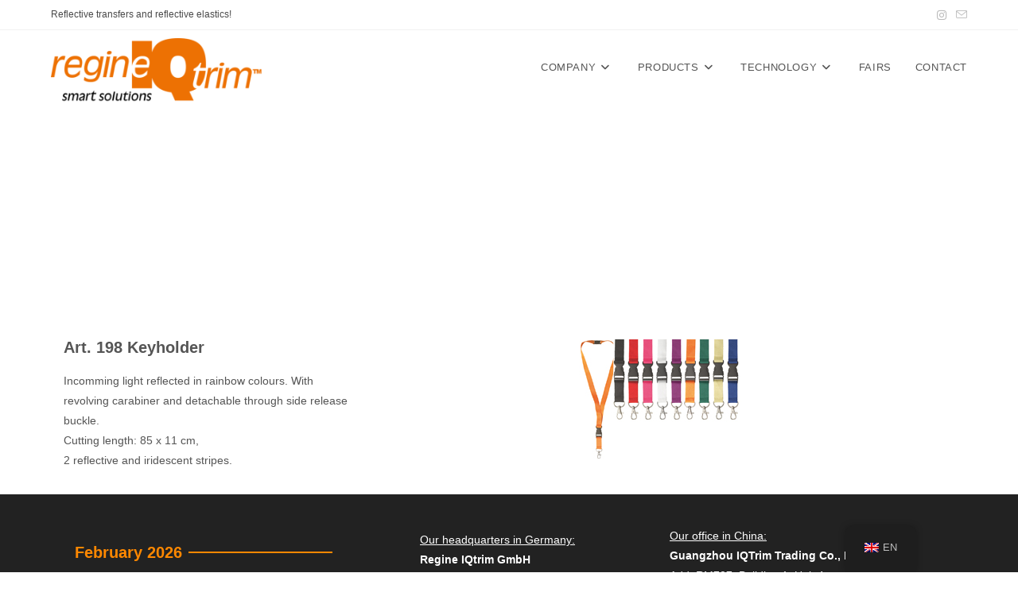

--- FILE ---
content_type: text/html; charset=UTF-8
request_url: https://www.regineiqpromo.com/art-195k-basic-carbine-hook-2/
body_size: 13074
content:
<!DOCTYPE html><html class="html" lang="en-GB"><head><meta charset="UTF-8"><link rel="profile" href="https://gmpg.org/xfn/11"><link media="all" href="https://www.regineiqpromo.com/wp-content/cache/autoptimize/css/autoptimize_7415461e6f98930ba66e1f8ef44b801e.css" rel="stylesheet"><title>Art. 198 Keyholder &#8211; Regine IQtrim GmbH</title><meta name='robots' content='max-image-preview:large' /><style>img:is([sizes="auto" i], [sizes^="auto," i]) { contain-intrinsic-size: 3000px 1500px }</style><meta name="viewport" content="width=device-width, initial-scale=1"><link rel="alternate" type="application/rss+xml" title="Regine IQtrim GmbH &raquo; Feed" href="https://www.regineiqpromo.com/feed/" /><link rel="alternate" type="application/rss+xml" title="Regine IQtrim GmbH &raquo; Comments Feed" href="https://www.regineiqpromo.com/comments/feed/" /><link rel="alternate" type="text/calendar" title="Regine IQtrim GmbH &raquo; iCal Feed" href="https://www.regineiqpromo.com/events/?ical=1" /><style id='depicter-slider-style-inline-css'>/*!***************************************************************************************************************************************************************************************************************************************!*\
  !*** css ./node_modules/css-loader/dist/cjs.js??ruleSet[1].rules[3].use[1]!./node_modules/postcss-loader/dist/cjs.js??ruleSet[1].rules[3].use[2]!./node_modules/sass-loader/dist/cjs.js??ruleSet[1].rules[3].use[3]!./src/style.scss ***!
  \***************************************************************************************************************************************************************************************************************************************/
/**
 * The following styles get applied both on the front of your site
 * and in the editor.
 *
 * Replace them with your own styles or remove the file completely.
 */
.wp-block-create-block-depicter {
  background-color: #21759b;
  color: #fff;
  padding: 2px;
}

/*# sourceMappingURL=style-index.css.map*/</style><style id='classic-theme-styles-inline-css'>/*! This file is auto-generated */
.wp-block-button__link{color:#fff;background-color:#32373c;border-radius:9999px;box-shadow:none;text-decoration:none;padding:calc(.667em + 2px) calc(1.333em + 2px);font-size:1.125em}.wp-block-file__button{background:#32373c;color:#fff;text-decoration:none}</style><style id='global-styles-inline-css'>:root{--wp--preset--aspect-ratio--square: 1;--wp--preset--aspect-ratio--4-3: 4/3;--wp--preset--aspect-ratio--3-4: 3/4;--wp--preset--aspect-ratio--3-2: 3/2;--wp--preset--aspect-ratio--2-3: 2/3;--wp--preset--aspect-ratio--16-9: 16/9;--wp--preset--aspect-ratio--9-16: 9/16;--wp--preset--color--black: #000000;--wp--preset--color--cyan-bluish-gray: #abb8c3;--wp--preset--color--white: #ffffff;--wp--preset--color--pale-pink: #f78da7;--wp--preset--color--vivid-red: #cf2e2e;--wp--preset--color--luminous-vivid-orange: #ff6900;--wp--preset--color--luminous-vivid-amber: #fcb900;--wp--preset--color--light-green-cyan: #7bdcb5;--wp--preset--color--vivid-green-cyan: #00d084;--wp--preset--color--pale-cyan-blue: #8ed1fc;--wp--preset--color--vivid-cyan-blue: #0693e3;--wp--preset--color--vivid-purple: #9b51e0;--wp--preset--gradient--vivid-cyan-blue-to-vivid-purple: linear-gradient(135deg,rgba(6,147,227,1) 0%,rgb(155,81,224) 100%);--wp--preset--gradient--light-green-cyan-to-vivid-green-cyan: linear-gradient(135deg,rgb(122,220,180) 0%,rgb(0,208,130) 100%);--wp--preset--gradient--luminous-vivid-amber-to-luminous-vivid-orange: linear-gradient(135deg,rgba(252,185,0,1) 0%,rgba(255,105,0,1) 100%);--wp--preset--gradient--luminous-vivid-orange-to-vivid-red: linear-gradient(135deg,rgba(255,105,0,1) 0%,rgb(207,46,46) 100%);--wp--preset--gradient--very-light-gray-to-cyan-bluish-gray: linear-gradient(135deg,rgb(238,238,238) 0%,rgb(169,184,195) 100%);--wp--preset--gradient--cool-to-warm-spectrum: linear-gradient(135deg,rgb(74,234,220) 0%,rgb(151,120,209) 20%,rgb(207,42,186) 40%,rgb(238,44,130) 60%,rgb(251,105,98) 80%,rgb(254,248,76) 100%);--wp--preset--gradient--blush-light-purple: linear-gradient(135deg,rgb(255,206,236) 0%,rgb(152,150,240) 100%);--wp--preset--gradient--blush-bordeaux: linear-gradient(135deg,rgb(254,205,165) 0%,rgb(254,45,45) 50%,rgb(107,0,62) 100%);--wp--preset--gradient--luminous-dusk: linear-gradient(135deg,rgb(255,203,112) 0%,rgb(199,81,192) 50%,rgb(65,88,208) 100%);--wp--preset--gradient--pale-ocean: linear-gradient(135deg,rgb(255,245,203) 0%,rgb(182,227,212) 50%,rgb(51,167,181) 100%);--wp--preset--gradient--electric-grass: linear-gradient(135deg,rgb(202,248,128) 0%,rgb(113,206,126) 100%);--wp--preset--gradient--midnight: linear-gradient(135deg,rgb(2,3,129) 0%,rgb(40,116,252) 100%);--wp--preset--font-size--small: 13px;--wp--preset--font-size--medium: 20px;--wp--preset--font-size--large: 36px;--wp--preset--font-size--x-large: 42px;--wp--preset--spacing--20: 0.44rem;--wp--preset--spacing--30: 0.67rem;--wp--preset--spacing--40: 1rem;--wp--preset--spacing--50: 1.5rem;--wp--preset--spacing--60: 2.25rem;--wp--preset--spacing--70: 3.38rem;--wp--preset--spacing--80: 5.06rem;--wp--preset--shadow--natural: 6px 6px 9px rgba(0, 0, 0, 0.2);--wp--preset--shadow--deep: 12px 12px 50px rgba(0, 0, 0, 0.4);--wp--preset--shadow--sharp: 6px 6px 0px rgba(0, 0, 0, 0.2);--wp--preset--shadow--outlined: 6px 6px 0px -3px rgba(255, 255, 255, 1), 6px 6px rgba(0, 0, 0, 1);--wp--preset--shadow--crisp: 6px 6px 0px rgba(0, 0, 0, 1);}:where(.is-layout-flex){gap: 0.5em;}:where(.is-layout-grid){gap: 0.5em;}body .is-layout-flex{display: flex;}.is-layout-flex{flex-wrap: wrap;align-items: center;}.is-layout-flex > :is(*, div){margin: 0;}body .is-layout-grid{display: grid;}.is-layout-grid > :is(*, div){margin: 0;}:where(.wp-block-columns.is-layout-flex){gap: 2em;}:where(.wp-block-columns.is-layout-grid){gap: 2em;}:where(.wp-block-post-template.is-layout-flex){gap: 1.25em;}:where(.wp-block-post-template.is-layout-grid){gap: 1.25em;}.has-black-color{color: var(--wp--preset--color--black) !important;}.has-cyan-bluish-gray-color{color: var(--wp--preset--color--cyan-bluish-gray) !important;}.has-white-color{color: var(--wp--preset--color--white) !important;}.has-pale-pink-color{color: var(--wp--preset--color--pale-pink) !important;}.has-vivid-red-color{color: var(--wp--preset--color--vivid-red) !important;}.has-luminous-vivid-orange-color{color: var(--wp--preset--color--luminous-vivid-orange) !important;}.has-luminous-vivid-amber-color{color: var(--wp--preset--color--luminous-vivid-amber) !important;}.has-light-green-cyan-color{color: var(--wp--preset--color--light-green-cyan) !important;}.has-vivid-green-cyan-color{color: var(--wp--preset--color--vivid-green-cyan) !important;}.has-pale-cyan-blue-color{color: var(--wp--preset--color--pale-cyan-blue) !important;}.has-vivid-cyan-blue-color{color: var(--wp--preset--color--vivid-cyan-blue) !important;}.has-vivid-purple-color{color: var(--wp--preset--color--vivid-purple) !important;}.has-black-background-color{background-color: var(--wp--preset--color--black) !important;}.has-cyan-bluish-gray-background-color{background-color: var(--wp--preset--color--cyan-bluish-gray) !important;}.has-white-background-color{background-color: var(--wp--preset--color--white) !important;}.has-pale-pink-background-color{background-color: var(--wp--preset--color--pale-pink) !important;}.has-vivid-red-background-color{background-color: var(--wp--preset--color--vivid-red) !important;}.has-luminous-vivid-orange-background-color{background-color: var(--wp--preset--color--luminous-vivid-orange) !important;}.has-luminous-vivid-amber-background-color{background-color: var(--wp--preset--color--luminous-vivid-amber) !important;}.has-light-green-cyan-background-color{background-color: var(--wp--preset--color--light-green-cyan) !important;}.has-vivid-green-cyan-background-color{background-color: var(--wp--preset--color--vivid-green-cyan) !important;}.has-pale-cyan-blue-background-color{background-color: var(--wp--preset--color--pale-cyan-blue) !important;}.has-vivid-cyan-blue-background-color{background-color: var(--wp--preset--color--vivid-cyan-blue) !important;}.has-vivid-purple-background-color{background-color: var(--wp--preset--color--vivid-purple) !important;}.has-black-border-color{border-color: var(--wp--preset--color--black) !important;}.has-cyan-bluish-gray-border-color{border-color: var(--wp--preset--color--cyan-bluish-gray) !important;}.has-white-border-color{border-color: var(--wp--preset--color--white) !important;}.has-pale-pink-border-color{border-color: var(--wp--preset--color--pale-pink) !important;}.has-vivid-red-border-color{border-color: var(--wp--preset--color--vivid-red) !important;}.has-luminous-vivid-orange-border-color{border-color: var(--wp--preset--color--luminous-vivid-orange) !important;}.has-luminous-vivid-amber-border-color{border-color: var(--wp--preset--color--luminous-vivid-amber) !important;}.has-light-green-cyan-border-color{border-color: var(--wp--preset--color--light-green-cyan) !important;}.has-vivid-green-cyan-border-color{border-color: var(--wp--preset--color--vivid-green-cyan) !important;}.has-pale-cyan-blue-border-color{border-color: var(--wp--preset--color--pale-cyan-blue) !important;}.has-vivid-cyan-blue-border-color{border-color: var(--wp--preset--color--vivid-cyan-blue) !important;}.has-vivid-purple-border-color{border-color: var(--wp--preset--color--vivid-purple) !important;}.has-vivid-cyan-blue-to-vivid-purple-gradient-background{background: var(--wp--preset--gradient--vivid-cyan-blue-to-vivid-purple) !important;}.has-light-green-cyan-to-vivid-green-cyan-gradient-background{background: var(--wp--preset--gradient--light-green-cyan-to-vivid-green-cyan) !important;}.has-luminous-vivid-amber-to-luminous-vivid-orange-gradient-background{background: var(--wp--preset--gradient--luminous-vivid-amber-to-luminous-vivid-orange) !important;}.has-luminous-vivid-orange-to-vivid-red-gradient-background{background: var(--wp--preset--gradient--luminous-vivid-orange-to-vivid-red) !important;}.has-very-light-gray-to-cyan-bluish-gray-gradient-background{background: var(--wp--preset--gradient--very-light-gray-to-cyan-bluish-gray) !important;}.has-cool-to-warm-spectrum-gradient-background{background: var(--wp--preset--gradient--cool-to-warm-spectrum) !important;}.has-blush-light-purple-gradient-background{background: var(--wp--preset--gradient--blush-light-purple) !important;}.has-blush-bordeaux-gradient-background{background: var(--wp--preset--gradient--blush-bordeaux) !important;}.has-luminous-dusk-gradient-background{background: var(--wp--preset--gradient--luminous-dusk) !important;}.has-pale-ocean-gradient-background{background: var(--wp--preset--gradient--pale-ocean) !important;}.has-electric-grass-gradient-background{background: var(--wp--preset--gradient--electric-grass) !important;}.has-midnight-gradient-background{background: var(--wp--preset--gradient--midnight) !important;}.has-small-font-size{font-size: var(--wp--preset--font-size--small) !important;}.has-medium-font-size{font-size: var(--wp--preset--font-size--medium) !important;}.has-large-font-size{font-size: var(--wp--preset--font-size--large) !important;}.has-x-large-font-size{font-size: var(--wp--preset--font-size--x-large) !important;}
:where(.wp-block-post-template.is-layout-flex){gap: 1.25em;}:where(.wp-block-post-template.is-layout-grid){gap: 1.25em;}
:where(.wp-block-columns.is-layout-flex){gap: 2em;}:where(.wp-block-columns.is-layout-grid){gap: 2em;}
:root :where(.wp-block-pullquote){font-size: 1.5em;line-height: 1.6;}</style><link rel='stylesheet' id='elementor-post-2886-css' href='https://www.regineiqpromo.com/wp-content/cache/autoptimize/css/autoptimize_single_7d04831d408367fe7a21358e3e055438.css?ver=1742282605' media='all' /><link rel='stylesheet' id='elementor-post-2875-css' href='https://www.regineiqpromo.com/wp-content/cache/autoptimize/css/autoptimize_single_ecbb4950002018db51c7b713efeb99f5.css?ver=1742282606' media='all' /><link rel='stylesheet' id='elementor-post-3626-css' href='https://www.regineiqpromo.com/wp-content/cache/autoptimize/css/autoptimize_single_bad351da9ef1ed1c7b365039833934c6.css?ver=1742291499' media='all' /><link rel='stylesheet' id='oceanwp-custom-css' href='https://www.regineiqpromo.com/wp-content/cache/autoptimize/css/autoptimize_single_aeea2a2853f41c7f24ab511e06aeaf01.css?ver=6.7.4' media='all' /> <script src="https://www.regineiqpromo.com/wp-includes/js/jquery/jquery.min.js?ver=3.7.1" id="jquery-core-js"></script> <link rel="https://api.w.org/" href="https://www.regineiqpromo.com/wp-json/" /><link rel="alternate" title="JSON" type="application/json" href="https://www.regineiqpromo.com/wp-json/wp/v2/pages/3626" /><link rel="EditURI" type="application/rsd+xml" title="RSD" href="https://www.regineiqpromo.com/xmlrpc.php?rsd" /><meta name="generator" content="WordPress 6.7.4" /><link rel="canonical" href="https://www.regineiqpromo.com/art-195k-basic-carbine-hook-2/" /><link rel='shortlink' href='https://www.regineiqpromo.com/?p=3626' /><link rel="alternate" title="oEmbed (JSON)" type="application/json+oembed" href="https://www.regineiqpromo.com/wp-json/oembed/1.0/embed?url=https%3A%2F%2Fwww.regineiqpromo.com%2Fart-195k-basic-carbine-hook-2%2F" /><link rel="alternate" title="oEmbed (XML)" type="text/xml+oembed" href="https://www.regineiqpromo.com/wp-json/oembed/1.0/embed?url=https%3A%2F%2Fwww.regineiqpromo.com%2Fart-195k-basic-carbine-hook-2%2F&#038;format=xml" /><meta name="generator" content="performance-lab 3.9.0; plugins: "><link rel="alternate" hreflang="en-GB" href="https://www.regineiqpromo.com/art-195k-basic-carbine-hook-2/"/><link rel="alternate" hreflang="de-DE" href="https://www.regineiqpromo.com/de/art-195k-basic-carbine-hook-2/"/><link rel="alternate" hreflang="en" href="https://www.regineiqpromo.com/art-195k-basic-carbine-hook-2/"/><link rel="alternate" hreflang="de" href="https://www.regineiqpromo.com/de/art-195k-basic-carbine-hook-2/"/><meta name="tec-api-version" content="v1"><meta name="tec-api-origin" content="https://www.regineiqpromo.com"><link rel="alternate" href="https://www.regineiqpromo.com/wp-json/tribe/events/v1/" /><meta name="generator" content="Elementor 3.30.0; features: additional_custom_breakpoints; settings: css_print_method-external, google_font-disabled, font_display-swap"><style>.e-con.e-parent:nth-of-type(n+4):not(.e-lazyloaded):not(.e-no-lazyload),
				.e-con.e-parent:nth-of-type(n+4):not(.e-lazyloaded):not(.e-no-lazyload) * {
					background-image: none !important;
				}
				@media screen and (max-height: 1024px) {
					.e-con.e-parent:nth-of-type(n+3):not(.e-lazyloaded):not(.e-no-lazyload),
					.e-con.e-parent:nth-of-type(n+3):not(.e-lazyloaded):not(.e-no-lazyload) * {
						background-image: none !important;
					}
				}
				@media screen and (max-height: 640px) {
					.e-con.e-parent:nth-of-type(n+2):not(.e-lazyloaded):not(.e-no-lazyload),
					.e-con.e-parent:nth-of-type(n+2):not(.e-lazyloaded):not(.e-no-lazyload) * {
						background-image: none !important;
					}
				}</style><noscript><style>.lazyload[data-src]{display:none !important;}</style></noscript><style>.lazyload{background-image:none !important;}.lazyload:before{background-image:none !important;}</style><link rel="icon" href="https://www.regineiqpromo.com/wp-content/uploads/2015/09/cropped-logo-promotional-32x32.png" sizes="32x32" /><link rel="icon" href="https://www.regineiqpromo.com/wp-content/uploads/2015/09/cropped-logo-promotional-192x192.png" sizes="192x192" /><link rel="apple-touch-icon" href="https://www.regineiqpromo.com/wp-content/uploads/2015/09/cropped-logo-promotional-180x180.png" /><meta name="msapplication-TileImage" content="https://www.regineiqpromo.com/wp-content/uploads/2015/09/cropped-logo-promotional-270x270.png" /></head><body class="page-template-default page page-id-3626 wp-custom-logo wp-embed-responsive translatepress-en_GB tribe-no-js oceanwp-theme dropdown-mobile no-header-border default-breakpoint content-full-screen has-topbar page-header-disabled has-breadcrumbs elementor-default elementor-kit-2875 elementor-page elementor-page-3626" itemscope="itemscope" itemtype="https://schema.org/WebPage"><div id="outer-wrap" class="site clr"> <a class="skip-link screen-reader-text" href="#main">Skip to content</a><div id="wrap" class="clr"><div id="top-bar-wrap" class="clr"><div id="top-bar" class="clr container"><div id="top-bar-inner" class="clr"><div id="top-bar-content" class="clr has-content top-bar-left"> <span class="topbar-content"> Reflective transfers and reflective elastics! </span></div><div id="top-bar-social" class="clr top-bar-right"><ul class="clr" aria-label="Social links"><li class="oceanwp-instagram"><a href="https://www.instagram.com/RegineIQtrim" aria-label="Instagram (opens in a new tab)" target="_blank" rel="noopener noreferrer"><i class=" fab fa-instagram" aria-hidden="true" role="img"></i></a></li><li class="oceanwp-email"><a href="mailto:i&#110;fo&#64;r&#101;g&#105;&#110;e&#105;qtr&#105;&#109;.&#99;&#111;&#109;" aria-label="Send email (opens in your application)" target="_self"><i class=" icon-envelope" aria-hidden="true" role="img"></i></a></li></ul></div></div></div></div><header id="site-header" class="minimal-header clr" data-height="74" itemscope="itemscope" itemtype="https://schema.org/WPHeader" role="banner"><div id="site-header-inner" class="clr container"><div id="site-logo" class="clr" itemscope itemtype="https://schema.org/Brand" ><div id="site-logo-inner" class="clr"> <a href="https://www.regineiqpromo.com/" class="custom-logo-link" rel="home"><img fetchpriority="high" width="619" height="187" src="[data-uri]" class="custom-logo lazyload" alt="Regine IQtrim GmbH" decoding="async"   data-src="https://www.regineiqpromo.com/wp-content/uploads/2015/02/cropped-logo-e1555059983524.png" data-srcset="https://www.regineiqpromo.com/wp-content/uploads/2015/02/cropped-logo-e1555059983524.png 619w, https://www.regineiqpromo.com/wp-content/uploads/2015/02/cropped-logo-e1555059983524-300x91.png 300w, https://www.regineiqpromo.com/wp-content/uploads/2015/02/cropped-logo-e1555059983524-18x5.png 18w, https://www.regineiqpromo.com/wp-content/uploads/2015/02/cropped-logo-e1555059983524-200x60.png 200w" data-sizes="auto" data-eio-rwidth="619" data-eio-rheight="187" /><noscript><img fetchpriority="high" width="619" height="187" src="https://www.regineiqpromo.com/wp-content/uploads/2015/02/cropped-logo-e1555059983524.png" class="custom-logo" alt="Regine IQtrim GmbH" decoding="async" srcset="https://www.regineiqpromo.com/wp-content/uploads/2015/02/cropped-logo-e1555059983524.png 619w, https://www.regineiqpromo.com/wp-content/uploads/2015/02/cropped-logo-e1555059983524-300x91.png 300w, https://www.regineiqpromo.com/wp-content/uploads/2015/02/cropped-logo-e1555059983524-18x5.png 18w, https://www.regineiqpromo.com/wp-content/uploads/2015/02/cropped-logo-e1555059983524-200x60.png 200w" sizes="(max-width: 619px) 100vw, 619px" data-eio="l" /></noscript></a></div></div><div id="site-navigation-wrap" class="no-top-border clr"><nav id="site-navigation" class="navigation main-navigation clr" itemscope="itemscope" itemtype="https://schema.org/SiteNavigationElement" role="navigation" ><ul id="menu-main-menu" class="main-menu dropdown-menu sf-menu"><li id="menu-item-831" class="menu-item menu-item-type-custom menu-item-object-custom menu-item-has-children dropdown menu-item-831"><a href="#" class="menu-link"><span class="text-wrap">COMPANY<i class="nav-arrow fa fa-angle-down" aria-hidden="true" role="img"></i></span></a><ul class="sub-menu"><li id="menu-item-3011" class="menu-item menu-item-type-post_type menu-item-object-page menu-item-3011"><a href="https://www.regineiqpromo.com/history/" class="menu-link"><span class="text-wrap">History</span></a></li><li id="menu-item-3638" class="menu-item menu-item-type-post_type menu-item-object-page menu-item-3638"><a href="https://www.regineiqpromo.com/company/team/" class="menu-link"><span class="text-wrap">Team</span></a></li><li id="menu-item-3018" class="menu-item menu-item-type-post_type menu-item-object-page menu-item-3018"><a href="https://www.regineiqpromo.com/company/production/" class="menu-link"><span class="text-wrap">Production</span></a></li><li id="menu-item-3028" class="menu-item menu-item-type-post_type menu-item-object-page menu-item-3028"><a href="https://www.regineiqpromo.com/company/aim/" class="menu-link"><span class="text-wrap">Aim</span></a></li><li id="menu-item-3029" class="menu-item menu-item-type-post_type menu-item-object-page menu-item-3029"><a href="https://www.regineiqpromo.com/company/our-services/" class="menu-link"><span class="text-wrap">Our services</span></a></li></ul></li><li id="menu-item-2247" class="menu-item menu-item-type-post_type menu-item-object-page current-menu-ancestor current_page_ancestor menu-item-has-children dropdown menu-item-2247 nav-no-click"><a href="https://www.regineiqpromo.com/products/" class="menu-link"><span class="text-wrap">PRODUCTS<i class="nav-arrow fa fa-angle-down" aria-hidden="true" role="img"></i></span></a><ul class="sub-menu"><li id="menu-item-3438" class="menu-item menu-item-type-custom menu-item-object-custom menu-item-has-children dropdown menu-item-3438"><a href="#" class="menu-link"><span class="text-wrap">Sport- &#038; Event<i class="nav-arrow fa fa-angle-right" aria-hidden="true" role="img"></i></span></a><ul class="sub-menu"><li id="menu-item-3450" class="menu-item menu-item-type-post_type menu-item-object-page menu-item-3450"><a href="https://www.regineiqpromo.com/art-30-happy-stretch-gymnastic-band/" class="menu-link"><span class="text-wrap">Art. 30 Happy stretch gymnastic band</span></a></li><li id="menu-item-3449" class="menu-item menu-item-type-post_type menu-item-object-page menu-item-3449"><a href="https://www.regineiqpromo.com/art-39-belt-for-starting-numbers/" class="menu-link"><span class="text-wrap">Art. 39 Belt for starting numbers</span></a></li><li id="menu-item-3448" class="menu-item menu-item-type-post_type menu-item-object-page menu-item-3448"><a href="https://www.regineiqpromo.com/art-50-steward-bracelet/" class="menu-link"><span class="text-wrap">Art. 50 Steward-bracelet</span></a></li><li id="menu-item-3447" class="menu-item menu-item-type-post_type menu-item-object-page menu-item-3447"><a href="https://www.regineiqpromo.com/art-51-design-bracelet/" class="menu-link"><span class="text-wrap">Art. 51 Design bracelet</span></a></li><li id="menu-item-3446" class="menu-item menu-item-type-post_type menu-item-object-page menu-item-3446"><a href="https://www.regineiqpromo.com/art-54-armsafe/" class="menu-link"><span class="text-wrap">Art. 54 Armsafe</span></a></li><li id="menu-item-3444" class="menu-item menu-item-type-post_type menu-item-object-page menu-item-3444"><a href="https://www.regineiqpromo.com/art-75-hair-band/" class="menu-link"><span class="text-wrap">Art. 75 Hair band</span></a></li><li id="menu-item-3443" class="menu-item menu-item-type-post_type menu-item-object-page menu-item-3443"><a href="https://www.regineiqpromo.com/art-76-headband/" class="menu-link"><span class="text-wrap">Art. 76 Headband</span></a></li><li id="menu-item-3442" class="menu-item menu-item-type-post_type menu-item-object-page menu-item-3442"><a href="https://www.regineiqpromo.com/art-77-wristband/" class="menu-link"><span class="text-wrap">Art. 77 Wristband</span></a></li><li id="menu-item-3441" class="menu-item menu-item-type-post_type menu-item-object-page menu-item-3441"><a href="https://www.regineiqpromo.com/art-83-towel-headband/" class="menu-link"><span class="text-wrap">Art. 83 Towel-headband</span></a></li><li id="menu-item-3440" class="menu-item menu-item-type-post_type menu-item-object-page menu-item-3440"><a href="https://www.regineiqpromo.com/art-93-snow-headband/" class="menu-link"><span class="text-wrap">Art. 93 Snow-headband</span></a></li><li id="menu-item-3439" class="menu-item menu-item-type-post_type menu-item-object-page menu-item-3439"><a href="https://www.regineiqpromo.com/art-98-functional-headband/" class="menu-link"><span class="text-wrap">Art. 98 Functional headband</span></a></li><li id="menu-item-3451" class="menu-item menu-item-type-post_type menu-item-object-page menu-item-3451"><a href="https://www.regineiqpromo.com/art-146-ski-holder/" class="menu-link"><span class="text-wrap">Art. 146 Ski holder</span></a></li></ul></li><li id="menu-item-2288" class="menu-item menu-item-type-post_type menu-item-object-page menu-item-has-children dropdown menu-item-2288 nav-no-click"><a href="https://www.regineiqpromo.com/products/reflective-accessories/" class="menu-link"><span class="text-wrap">Reflective Accessories<i class="nav-arrow fa fa-angle-right" aria-hidden="true" role="img"></i></span></a><ul class="sub-menu"><li id="menu-item-3458" class="menu-item menu-item-type-post_type menu-item-object-page menu-item-3458"><a href="https://www.regineiqpromo.com/art-48-relight-bracelet/" class="menu-link"><span class="text-wrap">Art. 48 RELIGHT™ bracelet</span></a></li><li id="menu-item-3452" class="menu-item menu-item-type-post_type menu-item-object-page menu-item-3452"><a href="https://www.regineiqpromo.com/art-87-hatband-for-hunters/" class="menu-link"><span class="text-wrap">Art. 87 Hatband for hunters</span></a></li><li id="menu-item-2942" class="menu-item menu-item-type-post_type menu-item-object-page menu-item-2942"><a href="https://www.regineiqpromo.com/products/reflective-accessories/art-100-reflective-iridescent-bracelet/" class="menu-link"><span class="text-wrap">Art. 100 Reflective iridescent Bracelet</span></a></li><li id="menu-item-3459" class="menu-item menu-item-type-post_type menu-item-object-page menu-item-3459"><a href="https://www.regineiqpromo.com/art-101-bracelet/" class="menu-link"><span class="text-wrap">Art. 101 bracelet</span></a></li><li id="menu-item-3460" class="menu-item menu-item-type-post_type menu-item-object-page menu-item-3460"><a href="https://www.regineiqpromo.com/art-103-reflex-belt/" class="menu-link"><span class="text-wrap">Art. 103 Reflex belt</span></a></li><li id="menu-item-3461" class="menu-item menu-item-type-post_type menu-item-object-page menu-item-3461"><a href="https://www.regineiqpromo.com/art-104-body-reflector/" class="menu-link"><span class="text-wrap">Art. 104 Body reflector</span></a></li><li id="menu-item-3462" class="menu-item menu-item-type-post_type menu-item-object-page menu-item-3462"><a href="https://www.regineiqpromo.com/art-106-iridescent-armband/" class="menu-link"><span class="text-wrap">Art. 106 Iridescent Armband</span></a></li><li id="menu-item-3463" class="menu-item menu-item-type-post_type menu-item-object-page menu-item-3463"><a href="https://www.regineiqpromo.com/art-112-safety-collar/" class="menu-link"><span class="text-wrap">Art. 112 Safety collar</span></a></li><li id="menu-item-3465" class="menu-item menu-item-type-post_type menu-item-object-page menu-item-3465"><a href="https://www.regineiqpromo.com/art-114-reflex-loop-elastic/" class="menu-link"><span class="text-wrap">Art. 114 Reflex-loop elastic</span></a></li><li id="menu-item-3467" class="menu-item menu-item-type-post_type menu-item-object-page menu-item-3467"><a href="https://www.regineiqpromo.com/art-125-reflective-armtube-short/" class="menu-link"><span class="text-wrap">Art. 125 Reflective Armtube SHORT</span></a></li><li id="menu-item-3468" class="menu-item menu-item-type-post_type menu-item-object-page menu-item-3468"><a href="https://www.regineiqpromo.com/art-126-reflective-armtube-kids/" class="menu-link"><span class="text-wrap">Art. 126 Reflective Armtube Kids</span></a></li><li id="menu-item-3469" class="menu-item menu-item-type-post_type menu-item-object-page menu-item-3469"><a href="https://www.regineiqpromo.com/art-136-smartphone-armsafe/" class="menu-link"><span class="text-wrap">Art. 136 Smartphone-Armsafe</span></a></li></ul></li><li id="menu-item-3213" class="menu-item menu-item-type-custom menu-item-object-custom menu-item-has-children dropdown menu-item-3213"><a href="#" class="menu-link"><span class="text-wrap">Medicals &#038; Cosmetics<i class="nav-arrow fa fa-angle-right" aria-hidden="true" role="img"></i></span></a><ul class="sub-menu"><li id="menu-item-3214" class="menu-item menu-item-type-post_type menu-item-object-page menu-item-3214"><a href="https://www.regineiqpromo.com/art-94-cosmetic-headband/" class="menu-link"><span class="text-wrap">Art. 94 Cosmetic Headband</span></a></li></ul></li><li id="menu-item-2286" class="menu-item menu-item-type-post_type menu-item-object-page menu-item-has-children dropdown menu-item-2286 nav-no-click"><a href="https://www.regineiqpromo.com/products/bitspieces/" class="menu-link"><span class="text-wrap">Bits &#038; Pieces<i class="nav-arrow fa fa-angle-right" aria-hidden="true" role="img"></i></span></a><ul class="sub-menu"><li id="menu-item-3086" class="menu-item menu-item-type-post_type menu-item-object-page menu-item-3086"><a href="https://www.regineiqpromo.com/art-29-braces/" class="menu-link"><span class="text-wrap">Art. 29 Braces</span></a></li><li id="menu-item-2918" class="menu-item menu-item-type-post_type menu-item-object-page menu-item-2918"><a href="https://www.regineiqpromo.com/products/bitspieces/144-case-strap/" class="menu-link"><span class="text-wrap">Art. 144 Case strap</span></a></li><li id="menu-item-3093" class="menu-item menu-item-type-post_type menu-item-object-page menu-item-3093"><a href="https://www.regineiqpromo.com/art-340-cleaning-wipes/" class="menu-link"><span class="text-wrap">Art. 340 Cleaning wipes</span></a></li><li id="menu-item-2922" class="menu-item menu-item-type-post_type menu-item-object-page menu-item-2922"><a href="https://www.regineiqpromo.com/products/bitspieces/art-341-diary-band/" class="menu-link"><span class="text-wrap">Art. 341 Diary-Band</span></a></li><li id="menu-item-3108" class="menu-item menu-item-type-post_type menu-item-object-page menu-item-3108"><a href="https://www.regineiqpromo.com/art-343-cable-strap-set/" class="menu-link"><span class="text-wrap">Art. 343 Cable-Strap-Set</span></a></li><li id="menu-item-2925" class="menu-item menu-item-type-post_type menu-item-object-page menu-item-2925"><a href="https://www.regineiqpromo.com/products/bitspieces/art-344-cable-tie/" class="menu-link"><span class="text-wrap">Art. 344 Cable-tie</span></a></li></ul></li><li id="menu-item-2285" class="menu-item menu-item-type-post_type menu-item-object-page current-menu-ancestor current-menu-parent current_page_parent current_page_ancestor menu-item-has-children dropdown menu-item-2285 nav-no-click"><a href="https://www.regineiqpromo.com/products/keyholderlanyards/" class="menu-link"><span class="text-wrap">Keyholder/Lanyards<i class="nav-arrow fa fa-angle-right" aria-hidden="true" role="img"></i></span></a><ul class="sub-menu"><li id="menu-item-3125" class="menu-item menu-item-type-post_type menu-item-object-page menu-item-3125"><a href="https://www.regineiqpromo.com/art-179-transparent-plastic-bag/" class="menu-link"><span class="text-wrap">Art. 179 Transparent Plastic Bag</span></a></li><li id="menu-item-3190" class="menu-item menu-item-type-post_type menu-item-object-page menu-item-3190"><a href="https://www.regineiqpromo.com/art-195k-basic-carbine-hook/" class="menu-link"><span class="text-wrap">Art. 195K Basic Carbine Hook</span></a></li><li id="menu-item-3631" class="menu-item menu-item-type-post_type menu-item-object-page current-menu-item page_item page-item-3626 current_page_item menu-item-3631"><a href="https://www.regineiqpromo.com/art-195k-basic-carbine-hook-2/" class="menu-link"><span class="text-wrap">Art. 198 Keyholder</span></a></li><li id="menu-item-3189" class="menu-item menu-item-type-post_type menu-item-object-page menu-item-3189"><a href="https://www.regineiqpromo.com/art-208k-exquisite-carabiner/" class="menu-link"><span class="text-wrap">Art. 208K Exquisite Carabiner</span></a></li><li id="menu-item-2936" class="menu-item menu-item-type-post_type menu-item-object-page menu-item-2936"><a href="https://www.regineiqpromo.com/products/keyholderlanyards/art-219-keyholder-short/" class="menu-link"><span class="text-wrap">Art. 219 Keyholder SHORT</span></a></li><li id="menu-item-2937" class="menu-item menu-item-type-post_type menu-item-object-page menu-item-2937"><a href="https://www.regineiqpromo.com/products/keyholderlanyards/art-228-elastic-lanyard/" class="menu-link"><span class="text-wrap">Art. 228 Elastic lanyard</span></a></li><li id="menu-item-3188" class="menu-item menu-item-type-post_type menu-item-object-page menu-item-3188"><a href="https://www.regineiqpromo.com/art-295k-mobile-phone-holder-with-sling/" class="menu-link"><span class="text-wrap">Art. 295K Mobile phone holder with sling</span></a></li></ul></li></ul></li><li id="menu-item-832" class="menu-item menu-item-type-custom menu-item-object-custom menu-item-has-children dropdown menu-item-832 nav-no-click"><a href="#" class="menu-link"><span class="text-wrap">TECHNOLOGY<i class="nav-arrow fa fa-angle-down" aria-hidden="true" role="img"></i></span></a><ul class="sub-menu"><li id="menu-item-3060" class="menu-item menu-item-type-post_type menu-item-object-page menu-item-3060"><a href="https://www.regineiqpromo.com/iqseen/" class="menu-link"><span class="text-wrap">IQseen™</span></a></li></ul></li><li id="menu-item-3051" class="menu-item menu-item-type-post_type menu-item-object-page menu-item-3051"><a href="https://www.regineiqpromo.com/fairs/" class="menu-link"><span class="text-wrap">FAIRS</span></a></li><li id="menu-item-3035" class="menu-item menu-item-type-post_type menu-item-object-page menu-item-3035"><a href="https://www.regineiqpromo.com/contact/" class="menu-link"><span class="text-wrap">CONTACT</span></a></li></ul></nav></div><div class="oceanwp-mobile-menu-icon clr mobile-right"> <a href="https://www.regineiqpromo.com/#mobile-menu-toggle" class="mobile-menu"  aria-label="Mobile Menu"> <i class="fa fa-bars" aria-hidden="true"></i> <span class="oceanwp-text">Menu</span> <span class="oceanwp-close-text">Close</span> </a></div></div><div id="mobile-dropdown" class="clr" ><nav class="clr" itemscope="itemscope" itemtype="https://schema.org/SiteNavigationElement"><ul id="menu-main-menu-1" class="menu"><li class="menu-item menu-item-type-custom menu-item-object-custom menu-item-has-children menu-item-831"><a href="#">COMPANY</a><ul class="sub-menu"><li class="menu-item menu-item-type-post_type menu-item-object-page menu-item-3011"><a href="https://www.regineiqpromo.com/history/">History</a></li><li class="menu-item menu-item-type-post_type menu-item-object-page menu-item-3638"><a href="https://www.regineiqpromo.com/company/team/">Team</a></li><li class="menu-item menu-item-type-post_type menu-item-object-page menu-item-3018"><a href="https://www.regineiqpromo.com/company/production/">Production</a></li><li class="menu-item menu-item-type-post_type menu-item-object-page menu-item-3028"><a href="https://www.regineiqpromo.com/company/aim/">Aim</a></li><li class="menu-item menu-item-type-post_type menu-item-object-page menu-item-3029"><a href="https://www.regineiqpromo.com/company/our-services/">Our services</a></li></ul></li><li class="menu-item menu-item-type-post_type menu-item-object-page current-menu-ancestor current_page_ancestor menu-item-has-children menu-item-2247"><a href="https://www.regineiqpromo.com/products/">PRODUCTS</a><ul class="sub-menu"><li class="menu-item menu-item-type-custom menu-item-object-custom menu-item-has-children menu-item-3438"><a href="#">Sport- &#038; Event</a><ul class="sub-menu"><li class="menu-item menu-item-type-post_type menu-item-object-page menu-item-3450"><a href="https://www.regineiqpromo.com/art-30-happy-stretch-gymnastic-band/">Art. 30 Happy stretch gymnastic band</a></li><li class="menu-item menu-item-type-post_type menu-item-object-page menu-item-3449"><a href="https://www.regineiqpromo.com/art-39-belt-for-starting-numbers/">Art. 39 Belt for starting numbers</a></li><li class="menu-item menu-item-type-post_type menu-item-object-page menu-item-3448"><a href="https://www.regineiqpromo.com/art-50-steward-bracelet/">Art. 50 Steward-bracelet</a></li><li class="menu-item menu-item-type-post_type menu-item-object-page menu-item-3447"><a href="https://www.regineiqpromo.com/art-51-design-bracelet/">Art. 51 Design bracelet</a></li><li class="menu-item menu-item-type-post_type menu-item-object-page menu-item-3446"><a href="https://www.regineiqpromo.com/art-54-armsafe/">Art. 54 Armsafe</a></li><li class="menu-item menu-item-type-post_type menu-item-object-page menu-item-3444"><a href="https://www.regineiqpromo.com/art-75-hair-band/">Art. 75 Hair band</a></li><li class="menu-item menu-item-type-post_type menu-item-object-page menu-item-3443"><a href="https://www.regineiqpromo.com/art-76-headband/">Art. 76 Headband</a></li><li class="menu-item menu-item-type-post_type menu-item-object-page menu-item-3442"><a href="https://www.regineiqpromo.com/art-77-wristband/">Art. 77 Wristband</a></li><li class="menu-item menu-item-type-post_type menu-item-object-page menu-item-3441"><a href="https://www.regineiqpromo.com/art-83-towel-headband/">Art. 83 Towel-headband</a></li><li class="menu-item menu-item-type-post_type menu-item-object-page menu-item-3440"><a href="https://www.regineiqpromo.com/art-93-snow-headband/">Art. 93 Snow-headband</a></li><li class="menu-item menu-item-type-post_type menu-item-object-page menu-item-3439"><a href="https://www.regineiqpromo.com/art-98-functional-headband/">Art. 98 Functional headband</a></li><li class="menu-item menu-item-type-post_type menu-item-object-page menu-item-3451"><a href="https://www.regineiqpromo.com/art-146-ski-holder/">Art. 146 Ski holder</a></li></ul></li><li class="menu-item menu-item-type-post_type menu-item-object-page menu-item-has-children menu-item-2288"><a href="https://www.regineiqpromo.com/products/reflective-accessories/">Reflective Accessories</a><ul class="sub-menu"><li class="menu-item menu-item-type-post_type menu-item-object-page menu-item-3458"><a href="https://www.regineiqpromo.com/art-48-relight-bracelet/">Art. 48 RELIGHT™ bracelet</a></li><li class="menu-item menu-item-type-post_type menu-item-object-page menu-item-3452"><a href="https://www.regineiqpromo.com/art-87-hatband-for-hunters/">Art. 87 Hatband for hunters</a></li><li class="menu-item menu-item-type-post_type menu-item-object-page menu-item-2942"><a href="https://www.regineiqpromo.com/products/reflective-accessories/art-100-reflective-iridescent-bracelet/">Art. 100 Reflective iridescent Bracelet</a></li><li class="menu-item menu-item-type-post_type menu-item-object-page menu-item-3459"><a href="https://www.regineiqpromo.com/art-101-bracelet/">Art. 101 bracelet</a></li><li class="menu-item menu-item-type-post_type menu-item-object-page menu-item-3460"><a href="https://www.regineiqpromo.com/art-103-reflex-belt/">Art. 103 Reflex belt</a></li><li class="menu-item menu-item-type-post_type menu-item-object-page menu-item-3461"><a href="https://www.regineiqpromo.com/art-104-body-reflector/">Art. 104 Body reflector</a></li><li class="menu-item menu-item-type-post_type menu-item-object-page menu-item-3462"><a href="https://www.regineiqpromo.com/art-106-iridescent-armband/">Art. 106 Iridescent Armband</a></li><li class="menu-item menu-item-type-post_type menu-item-object-page menu-item-3463"><a href="https://www.regineiqpromo.com/art-112-safety-collar/">Art. 112 Safety collar</a></li><li class="menu-item menu-item-type-post_type menu-item-object-page menu-item-3465"><a href="https://www.regineiqpromo.com/art-114-reflex-loop-elastic/">Art. 114 Reflex-loop elastic</a></li><li class="menu-item menu-item-type-post_type menu-item-object-page menu-item-3467"><a href="https://www.regineiqpromo.com/art-125-reflective-armtube-short/">Art. 125 Reflective Armtube SHORT</a></li><li class="menu-item menu-item-type-post_type menu-item-object-page menu-item-3468"><a href="https://www.regineiqpromo.com/art-126-reflective-armtube-kids/">Art. 126 Reflective Armtube Kids</a></li><li class="menu-item menu-item-type-post_type menu-item-object-page menu-item-3469"><a href="https://www.regineiqpromo.com/art-136-smartphone-armsafe/">Art. 136 Smartphone-Armsafe</a></li></ul></li><li class="menu-item menu-item-type-custom menu-item-object-custom menu-item-has-children menu-item-3213"><a href="#">Medicals &#038; Cosmetics</a><ul class="sub-menu"><li class="menu-item menu-item-type-post_type menu-item-object-page menu-item-3214"><a href="https://www.regineiqpromo.com/art-94-cosmetic-headband/">Art. 94 Cosmetic Headband</a></li></ul></li><li class="menu-item menu-item-type-post_type menu-item-object-page menu-item-has-children menu-item-2286"><a href="https://www.regineiqpromo.com/products/bitspieces/">Bits &#038; Pieces</a><ul class="sub-menu"><li class="menu-item menu-item-type-post_type menu-item-object-page menu-item-3086"><a href="https://www.regineiqpromo.com/art-29-braces/">Art. 29 Braces</a></li><li class="menu-item menu-item-type-post_type menu-item-object-page menu-item-2918"><a href="https://www.regineiqpromo.com/products/bitspieces/144-case-strap/">Art. 144 Case strap</a></li><li class="menu-item menu-item-type-post_type menu-item-object-page menu-item-3093"><a href="https://www.regineiqpromo.com/art-340-cleaning-wipes/">Art. 340 Cleaning wipes</a></li><li class="menu-item menu-item-type-post_type menu-item-object-page menu-item-2922"><a href="https://www.regineiqpromo.com/products/bitspieces/art-341-diary-band/">Art. 341 Diary-Band</a></li><li class="menu-item menu-item-type-post_type menu-item-object-page menu-item-3108"><a href="https://www.regineiqpromo.com/art-343-cable-strap-set/">Art. 343 Cable-Strap-Set</a></li><li class="menu-item menu-item-type-post_type menu-item-object-page menu-item-2925"><a href="https://www.regineiqpromo.com/products/bitspieces/art-344-cable-tie/">Art. 344 Cable-tie</a></li></ul></li><li class="menu-item menu-item-type-post_type menu-item-object-page current-menu-ancestor current-menu-parent current_page_parent current_page_ancestor menu-item-has-children menu-item-2285"><a href="https://www.regineiqpromo.com/products/keyholderlanyards/">Keyholder/Lanyards</a><ul class="sub-menu"><li class="menu-item menu-item-type-post_type menu-item-object-page menu-item-3125"><a href="https://www.regineiqpromo.com/art-179-transparent-plastic-bag/">Art. 179 Transparent Plastic Bag</a></li><li class="menu-item menu-item-type-post_type menu-item-object-page menu-item-3190"><a href="https://www.regineiqpromo.com/art-195k-basic-carbine-hook/">Art. 195K Basic Carbine Hook</a></li><li class="menu-item menu-item-type-post_type menu-item-object-page current-menu-item page_item page-item-3626 current_page_item menu-item-3631"><a href="https://www.regineiqpromo.com/art-195k-basic-carbine-hook-2/" aria-current="page">Art. 198 Keyholder</a></li><li class="menu-item menu-item-type-post_type menu-item-object-page menu-item-3189"><a href="https://www.regineiqpromo.com/art-208k-exquisite-carabiner/">Art. 208K Exquisite Carabiner</a></li><li class="menu-item menu-item-type-post_type menu-item-object-page menu-item-2936"><a href="https://www.regineiqpromo.com/products/keyholderlanyards/art-219-keyholder-short/">Art. 219 Keyholder SHORT</a></li><li class="menu-item menu-item-type-post_type menu-item-object-page menu-item-2937"><a href="https://www.regineiqpromo.com/products/keyholderlanyards/art-228-elastic-lanyard/">Art. 228 Elastic lanyard</a></li><li class="menu-item menu-item-type-post_type menu-item-object-page menu-item-3188"><a href="https://www.regineiqpromo.com/art-295k-mobile-phone-holder-with-sling/">Art. 295K Mobile phone holder with sling</a></li></ul></li></ul></li><li class="menu-item menu-item-type-custom menu-item-object-custom menu-item-has-children menu-item-832"><a href="#">TECHNOLOGY</a><ul class="sub-menu"><li class="menu-item menu-item-type-post_type menu-item-object-page menu-item-3060"><a href="https://www.regineiqpromo.com/iqseen/">IQseen™</a></li></ul></li><li class="menu-item menu-item-type-post_type menu-item-object-page menu-item-3051"><a href="https://www.regineiqpromo.com/fairs/">FAIRS</a></li><li class="menu-item menu-item-type-post_type menu-item-object-page menu-item-3035"><a href="https://www.regineiqpromo.com/contact/">CONTACT</a></li></ul><div id="mobile-menu-search" class="clr"><form aria-label="Search this website" method="get" action="https://www.regineiqpromo.com/" class="mobile-searchform"> <input aria-label="Insert search query" value="" class="field" id="ocean-mobile-search-1" type="search" name="s" autocomplete="off" placeholder="Search" /> <button aria-label="Submit search" type="submit" class="searchform-submit"> <i class=" icon-magnifier" aria-hidden="true" role="img"></i> </button></form></div></nav></div></header><main id="main" class="site-main clr"  role="main"><div id="content-wrap" class="container clr"><div id="primary" class="content-area clr"><div id="content" class="site-content clr"><article class="single-page-article clr"><div class="entry clr" itemprop="text"><div data-elementor-type="wp-page" data-elementor-id="3626" class="elementor elementor-3626"><section class="elementor-section elementor-top-section elementor-element elementor-element-f940323 elementor-section-full_width elementor-section-height-default elementor-section-height-default" data-id="f940323" data-element_type="section"><div class="elementor-container elementor-column-gap-no"><div class="elementor-column elementor-col-100 elementor-top-column elementor-element elementor-element-8dc26fb" data-id="8dc26fb" data-element_type="column"><div class="elementor-widget-wrap elementor-element-populated"><div class="elementor-element elementor-element-7b04360 elementor-widget elementor-widget-depicter_slider" data-id="7b04360" data-element_type="widget" data-widget_type="depicter_slider.default"><div class="elementor-widget-container"><style id="depicter-36-inline-pre-css">.depicter-36:not(.depicter-ready){
	height:250px;
}

/***** Tablet *****/
@media screen and (max-width: 1024px){

.depicter-36:not(.depicter-ready){
	height:700px;
}

}
/***** Mobile *****/
@media screen and (max-width: 767px){

.depicter-36:not(.depicter-ready){
	height:740px;
}

}</style><div id="depicter-36" class="depicter depicter-document depicter-revert depicter-36 depicter-layout-fullwidth"><div class="depicter-loading-container depicter-loading dotFlashing-dark"><div class="depicter-loading-dark depicter-dot-flashing"> <span></span> <span></span> <span></span></div></div><div id="depicter-36-section-1" class="depicter-section depicter-36-section-1" data-name="Slide 1" data-local-id="section-1"> <picture class="depicter-bg"> <source data-depicter-srcset="https://www.regineiqpromo.com/wp-content/uploads/2019/04/security-768x190.jpg, https://www.regineiqpromo.com/wp-content/uploads/2019/04/security.jpg 2x" srcset="[data-uri]" media="(max-width: 1024px)" /> <source data-depicter-srcset="https://www.regineiqpromo.com/wp-content/uploads/2019/04/security.jpg, https://www.regineiqpromo.com/wp-content/uploads/2019/04/security-1023x253.jpg 2x" srcset="[data-uri]" media="(min-width: 1025px)" /> <img decoding="async" src="[data-uri]" alt="" data-depicter-src="https://www.regineiqpromo.com/wp-content/uploads/2019/04/security.jpg" /> </picture><div id="depicter-36-element-2" class="depicter-element depicter-layer depicter-36-element-2" data-type="shape" data-wrap="true" data-name="Shape 1" data-local-id="element-2" data-offset="x:0px;y:-50px;origin:ml" data-width="150px,," data-height="150px,," data-responsive-scale="true,,"></div></div></div> <script>(window.depicterSetups = window.depicterSetups || []).push(function(){
	Depicter.basePath = 'https://www.regineiqpromo.com/wp-content/plugins/depicter/resources/scripts/player/';
	const dpPlayer = Depicter.setup('.depicter-36',
		{"width":["1200","1024","360"],"height":["250","700","740"],"view":"basic","keepAspectRatio":false,"preload":0,"layout":"fullwidth","rtl":false,"initAfterAppear":false,"ajaxApiUrl":"https:\/\/www.regineiqpromo.com\/wp-admin\/admin-ajax.php","mouseSwipe":true,"touchSwipe":true,"useWatermark":false}
	);
});</script> </div></div></div></div></div></section><section class="elementor-section elementor-top-section elementor-element elementor-element-9cec76f elementor-section-boxed elementor-section-height-default elementor-section-height-default" data-id="9cec76f" data-element_type="section"><div class="elementor-container elementor-column-gap-default"><div class="elementor-column elementor-col-33 elementor-top-column elementor-element elementor-element-2a8f3a3" data-id="2a8f3a3" data-element_type="column"><div class="elementor-widget-wrap elementor-element-populated"><div class="elementor-element elementor-element-3724783 elementor-widget elementor-widget-heading" data-id="3724783" data-element_type="widget" data-widget_type="heading.default"><div class="elementor-widget-container"><h2 class="elementor-heading-title elementor-size-default">Art. 198 Keyholder</h2></div></div><div class="elementor-element elementor-element-dd80539 elementor-widget elementor-widget-text-editor" data-id="dd80539" data-element_type="widget" data-widget_type="text-editor.default"><div class="elementor-widget-container"><p>Incomming light reflected in rainbow colours. With revolving carabiner and detachable through side release buckle. <br />Cutting length: 85 x 11 cm, <br />2 reflective and iridescent stripes.</p></div></div></div></div><div class="elementor-column elementor-col-66 elementor-top-column elementor-element elementor-element-1056e4b" data-id="1056e4b" data-element_type="column"><div class="elementor-widget-wrap elementor-element-populated"><div class="elementor-element elementor-element-cfc645a elementor-widget elementor-widget-image" data-id="cfc645a" data-element_type="widget" data-widget_type="image.default"><div class="elementor-widget-container"> <noscript><img decoding="async" width="204" height="151" src="https://www.regineiqpromo.com/wp-content/uploads/2016/01/198-20_thumb.jpg" class="attachment-large size-large wp-image-1444" alt="" srcset="https://www.regineiqpromo.com/wp-content/uploads/2016/01/198-20_thumb.jpg 204w, https://www.regineiqpromo.com/wp-content/uploads/2016/01/198-20_thumb-120x90.jpg 120w" sizes="(max-width: 204px) 100vw, 204px" /></noscript><img decoding="async" width="204" height="151" src='data:image/svg+xml,%3Csvg%20xmlns=%22http://www.w3.org/2000/svg%22%20viewBox=%220%200%20204%20151%22%3E%3C/svg%3E' data-src="https://www.regineiqpromo.com/wp-content/uploads/2016/01/198-20_thumb.jpg" class="lazyload attachment-large size-large wp-image-1444" alt="" data-srcset="https://www.regineiqpromo.com/wp-content/uploads/2016/01/198-20_thumb.jpg 204w, https://www.regineiqpromo.com/wp-content/uploads/2016/01/198-20_thumb-120x90.jpg 120w" data-sizes="(max-width: 204px) 100vw, 204px" /></div></div></div></div></div></section></div></div></article></div></div></div></main><footer id="footer" class="site-footer" itemscope="itemscope" itemtype="https://schema.org/WPFooter" role="contentinfo"><div id="footer-inner" class="clr"><div id="footer-widgets" class="oceanwp-row clr"><div class="footer-widgets-inner container"><div data-elementor-type="wp-post" data-elementor-id="2886" class="elementor elementor-2886"><section class="elementor-section elementor-top-section elementor-element elementor-element-28a895f elementor-section-full_width elementor-section-height-default elementor-section-height-default" data-id="28a895f" data-element_type="section"><div class="elementor-container elementor-column-gap-default"><div class="elementor-column elementor-col-33 elementor-top-column elementor-element elementor-element-a3c68c3" data-id="a3c68c3" data-element_type="column"><div class="elementor-widget-wrap elementor-element-populated"><div class="elementor-element elementor-element-4248230 elementor-widget elementor-widget-the-events-calendar-addon" data-id="4248230" data-element_type="widget" data-widget_type="the-events-calendar-addon.default"><div class="elementor-widget-container"> <!=========Events list Template 1.6.18=========><script type="application/ld+json">[{"@context":"http://schema.org","@type":"Event","name":"Enforce Tac N\u00fcrnberg","description":"&lt;p&gt;hall 7, booth 7 - 187&lt;/p&gt;\\n","url":"https://www.regineiqpromo.com/event/mfs-munich/","eventAttendanceMode":"https://schema.org/OfflineEventAttendanceMode","eventStatus":"https://schema.org/EventScheduled","startDate":"2026-02-23T00:00:00+01:00","endDate":"2026-02-25T23:59:00+01:00","location":{"@type":"Place","name":"Enforce Tac N\u00fcrnberg","description":"","url":"","address":{"@type":"PostalAddress","addressCountry":"Germany"},"telephone":"","sameAs":"https://www.enforcetac.com"},"organizer":{"@type":"Person","name":"MunichFabrikStart","description":"","url":"https://www.munichfabricstart.com/","telephone":"","email":"","sameAs":"https://www.munichfabricstart.com/"},"performer":"Organization"},{"@context":"http://schema.org","@type":"Event","name":"Performance Days","description":"","url":"https://www.regineiqpromo.com/event/performance-days/","eventAttendanceMode":"https://schema.org/OfflineEventAttendanceMode","eventStatus":"https://schema.org/EventScheduled","startDate":"2026-03-18T09:00:00+01:00","endDate":"2026-03-19T18:00:00+01:00","location":{"@type":"Place","name":"Messe Munich","description":"","url":"","address":{"@type":"PostalAddress","streetAddress":"Am Messesee 2","addressLocality":"Munich","addressRegion":"Bavaria","postalCode":"81829"},"telephone":"","sameAs":"https://www.performancedays.com/"},"organizer":{"@type":"Person","name":"Performance Days","description":"","url":"https://www.performancedays.com/","telephone":"","email":"","sameAs":"https://www.performancedays.com/"},"performer":"Organization"}]</script><div id="ectbe-wrapper-4248230" class="ectbe-wrapper ectbe-list-wrapper style-2"><div class="ectbe-month-header ectbe-simple-event">February 2026</div><div id="event-3591" class="ectbe-inner-wrapper ectbe-simple-event"><div id="ectbe-date" class="ectbe-date-area"> <span class="ectbe-ev-mo">Feb</span> <span class="ectbe-ev-day">23</span></div><div class="ectbe-content-box"><div class="ectbe-date-area"> <span class="ectbe-ev-day">23</span> <span class="ectbe-ev-mo">February</span> <span class="ectbe-ev-yr">2026</span></div><div class="ectbe-evt-title"><a class="ectbe-evt-url" href="https://www.regineiqpromo.com/event/mfs-munich/">Enforce Tac Nürnberg</a></div><div class="ectbe-evt-venue"><span class="ectbe-icon"><i class="ectbe-icon-location" aria-hidden="true"></i></span> <span class="ectbe-venue-details ectbe-address">Enforce Tac Nürnberg,<span class="tribe-address"> <span class="tribe-country-name">Germany</span> </span> </span></div><div class="ectbe-evt-more-box"><a class="ectbe-evt-read-more" href="https://www.regineiqpromo.com/event/mfs-munich/">Find out more</a></div></div></div></div></div></div></div></div><div class="elementor-column elementor-col-33 elementor-top-column elementor-element elementor-element-a8fd2fd" data-id="a8fd2fd" data-element_type="column"><div class="elementor-widget-wrap elementor-element-populated"><div class="elementor-element elementor-element-5343b41 elementor-widget elementor-widget-text-editor" data-id="5343b41" data-element_type="widget" data-widget_type="text-editor.default"><div class="elementor-widget-container"><p><span style="text-decoration: underline;">Our headquarters in Germany:</span><strong><br />Regine IQtrim GmbH</strong><br />Industriestrasse 9<br />D-72461 Albstadt<br />Germany</p><p>phone +49 (0) 7432 90711-0<br />e-mail <a href="mailto:info@regineiqtrim.com">info@regineiqtrim.com</a></p></div></div><div class="elementor-element elementor-element-16df320 e-grid-align-left elementor-shape-rounded elementor-grid-0 elementor-widget elementor-widget-social-icons" data-id="16df320" data-element_type="widget" data-widget_type="social-icons.default"><div class="elementor-widget-container"><div class="elementor-social-icons-wrapper elementor-grid"> <span class="elementor-grid-item"> <a class="elementor-icon elementor-social-icon elementor-social-icon-instagram elementor-repeater-item-bb1e82a" href="https://www.instagram.com/RegineIQtrim/" target="_blank"> <span class="elementor-screen-only">Instagram</span> <i class="fab fa-instagram"></i> </a> </span></div></div></div></div></div><div class="elementor-column elementor-col-33 elementor-top-column elementor-element elementor-element-466d69c" data-id="466d69c" data-element_type="column"><div class="elementor-widget-wrap elementor-element-populated"><div class="elementor-element elementor-element-7268c62 elementor-widget elementor-widget-text-editor" data-id="7268c62" data-element_type="widget" data-widget_type="text-editor.default"><div class="elementor-widget-container"><p><span style="text-decoration: underline;">Our office in China:</span><br /><strong>Guangzhou IQTrim Trading Co., Ltd.<br /></strong>Add: RM707, Building 1, Unit 4 ,<br />NO.329, YuShan Road West, <br />511400, PanYu District, Guangzhou,<br />China</p><p>phone +86 20 3758-9008 / -9006<br />fax +86 20 3758-9122<br />e-mail <a href="mailto:info@regineiqtrim.com">info@regineiqtrim.com</a></p></div></div></div></div></div></section></div></div></div><div id="footer-bottom" class="clr"><div id="footer-bottom-inner" class="container clr"><div id="footer-bottom-menu" class="navigation clr"><div class="menu-footer-container"><ul id="menu-footer" class="menu"><li id="menu-item-2914" class="menu-item menu-item-type-post_type menu-item-object-page menu-item-privacy-policy menu-item-2914"><a rel="privacy-policy" href="https://www.regineiqpromo.com/gtc/">General Terms and Conditions</a></li><li id="menu-item-3004" class="menu-item menu-item-type-post_type menu-item-object-page menu-item-3004"><a href="https://www.regineiqpromo.com/imprint/">Imprint</a></li><li id="menu-item-3586" class="menu-item menu-item-type-post_type menu-item-object-page menu-item-3586"><a href="https://www.regineiqpromo.com/privacy-statement/">Privacy Statement</a></li></ul></div></div><div id="copyright" class="clr" role="contentinfo"> Copyright - Regine IQtrim GmbH</div></div></div></div></footer></div></div> <a aria-label="Scroll to the top of the page" href="#" id="scroll-top" class="scroll-top-right"><i class=" fa fa-angle-up" aria-hidden="true" role="img"></i></a> <template id="tp-language" data-tp-language="en_GB"></template><div id="trp-floater-ls" onclick="" data-no-translation class="trp-language-switcher-container trp-floater-ls-codes trp-bottom-right trp-color-dark flags-short-names" ><div id="trp-floater-ls-current-language" class="trp-with-flags"> <a href="#" class="trp-floater-ls-disabled-language trp-ls-disabled-language" onclick="event.preventDefault()"> <noscript><img class="trp-flag-image" src="https://www.regineiqpromo.com/wp-content/plugins/translatepress-multilingual/assets/images/flags/en_GB.png" width="18" height="12" alt="en_GB" title="English"></noscript><img class="lazyload trp-flag-image" src='data:image/svg+xml,%3Csvg%20xmlns=%22http://www.w3.org/2000/svg%22%20viewBox=%220%200%2018%2012%22%3E%3C/svg%3E' data-src="https://www.regineiqpromo.com/wp-content/plugins/translatepress-multilingual/assets/images/flags/en_GB.png" width="18" height="12" alt="en_GB" title="English">EN </a></div><div id="trp-floater-ls-language-list" class="trp-with-flags" ><div class="trp-language-wrap trp-language-wrap-bottom"> <a href="https://www.regineiqpromo.com/de/art-195k-basic-carbine-hook-2/"
 title="German"> <noscript><img class="trp-flag-image" src="https://www.regineiqpromo.com/wp-content/plugins/translatepress-multilingual/assets/images/flags/de_DE.png" width="18" height="12" alt="de_DE" title="German"></noscript><img class="lazyload trp-flag-image" src='data:image/svg+xml,%3Csvg%20xmlns=%22http://www.w3.org/2000/svg%22%20viewBox=%220%200%2018%2012%22%3E%3C/svg%3E' data-src="https://www.regineiqpromo.com/wp-content/plugins/translatepress-multilingual/assets/images/flags/de_DE.png" width="18" height="12" alt="de_DE" title="German">DE </a> <a href="#" class="trp-floater-ls-disabled-language trp-ls-disabled-language" onclick="event.preventDefault()"><noscript><img class="trp-flag-image" src="https://www.regineiqpromo.com/wp-content/plugins/translatepress-multilingual/assets/images/flags/en_GB.png" width="18" height="12" alt="en_GB" title="English"></noscript><img class="lazyload trp-flag-image" src='data:image/svg+xml,%3Csvg%20xmlns=%22http://www.w3.org/2000/svg%22%20viewBox=%220%200%2018%2012%22%3E%3C/svg%3E' data-src="https://www.regineiqpromo.com/wp-content/plugins/translatepress-multilingual/assets/images/flags/en_GB.png" width="18" height="12" alt="en_GB" title="English">EN</a></div></div></div> <script>( function ( body ) {
			'use strict';
			body.className = body.className.replace( /\btribe-no-js\b/, 'tribe-js' );
		} )( document.body );</script> <script>var tribe_l10n_datatables = {"aria":{"sort_ascending":": activate to sort column ascending","sort_descending":": activate to sort column descending"},"length_menu":"Show _MENU_ entries","empty_table":"No data available in table","info":"Showing _START_ to _END_ of _TOTAL_ entries","info_empty":"Showing 0 to 0 of 0 entries","info_filtered":"(filtered from _MAX_ total entries)","zero_records":"No matching records found","search":"Search:","all_selected_text":"All items on this page were selected. ","select_all_link":"Select all pages","clear_selection":"Clear Selection.","pagination":{"all":"All","next":"Next","previous":"Previous"},"select":{"rows":{"0":"","_":": Selected %d rows","1":": Selected 1 row"}},"datepicker":{"dayNames":["Sunday","Monday","Tuesday","Wednesday","Thursday","Friday","Saturday"],"dayNamesShort":["Sun","Mon","Tue","Wed","Thu","Fri","Sat"],"dayNamesMin":["S","M","T","W","T","F","S"],"monthNames":["January","February","March","April","May","June","July","August","September","October","November","December"],"monthNamesShort":["January","February","March","April","May","June","July","August","September","October","November","December"],"monthNamesMin":["Jan","Feb","Mar","Apr","May","Jun","Jul","Aug","Sep","Oct","Nov","Dec"],"nextText":"Next","prevText":"Prev","currentText":"Today","closeText":"Done","today":"Today","clear":"Clear"}};</script> <script>const lazyloadRunObserver = () => {
					const lazyloadBackgrounds = document.querySelectorAll( `.e-con.e-parent:not(.e-lazyloaded)` );
					const lazyloadBackgroundObserver = new IntersectionObserver( ( entries ) => {
						entries.forEach( ( entry ) => {
							if ( entry.isIntersecting ) {
								let lazyloadBackground = entry.target;
								if( lazyloadBackground ) {
									lazyloadBackground.classList.add( 'e-lazyloaded' );
								}
								lazyloadBackgroundObserver.unobserve( entry.target );
							}
						});
					}, { rootMargin: '200px 0px 200px 0px' } );
					lazyloadBackgrounds.forEach( ( lazyloadBackground ) => {
						lazyloadBackgroundObserver.observe( lazyloadBackground );
					} );
				};
				const events = [
					'DOMContentLoaded',
					'elementor/lazyload/observe',
				];
				events.forEach( ( event ) => {
					document.addEventListener( event, lazyloadRunObserver );
				} );</script> <noscript><style>.lazyload{display:none;}</style></noscript><script data-noptimize="1">window.lazySizesConfig=window.lazySizesConfig||{};window.lazySizesConfig.loadMode=1;</script><script async data-noptimize="1" src='https://www.regineiqpromo.com/wp-content/plugins/autoptimize/classes/external/js/lazysizes.min.js?ao_version=3.1.13'></script><link rel="preload" as="style" onload="this.rel='stylesheet';this.onload=null" id='depicter--36-custom-css' href='https://www.regineiqpromo.com/wp-content/cache/autoptimize/css/autoptimize_single_50fd702c5ac0e7af3a49a2d9442a4730.css?ver=1702829018' media='all' /> <script id="eio-lazy-load-js-before">var eio_lazy_vars = {"exactdn_domain":"","skip_autoscale":0,"threshold":0,"use_dpr":1};</script> <script id="depicter--player-js-before">window.depicterConfig = {"ajaxApiUrl":"https:\/\/www.regineiqpromo.com\/wp-admin\/admin-ajax.php"}</script> <script id="oceanwp-main-js-extra">var oceanwpLocalize = {"nonce":"b1de56af8b","isRTL":"","menuSearchStyle":"disabled","mobileMenuSearchStyle":"disabled","sidrSource":null,"sidrDisplace":"1","sidrSide":"left","sidrDropdownTarget":"link","verticalHeaderTarget":"link","customScrollOffset":"0","customSelects":".woocommerce-ordering .orderby, #dropdown_product_cat, .widget_categories select, .widget_archive select, .single-product .variations_form .variations select","ajax_url":"https:\/\/www.regineiqpromo.com\/wp-admin\/admin-ajax.php","oe_mc_wpnonce":"340d22b78a"};</script> <script id="flickr-widget-script-js-extra">var flickrWidgetParams = {"widgets":[]};</script> <script id="elementor-frontend-js-before">var elementorFrontendConfig = {"environmentMode":{"edit":false,"wpPreview":false,"isScriptDebug":false},"i18n":{"shareOnFacebook":"Share on Facebook","shareOnTwitter":"Share on Twitter","pinIt":"Pin it","download":"Download","downloadImage":"Download image","fullscreen":"Fullscreen","zoom":"Zoom","share":"Share","playVideo":"Play Video","previous":"Previous","next":"Next","close":"Close","a11yCarouselPrevSlideMessage":"Previous slide","a11yCarouselNextSlideMessage":"Next slide","a11yCarouselFirstSlideMessage":"This is the first slide","a11yCarouselLastSlideMessage":"This is the last slide","a11yCarouselPaginationBulletMessage":"Go to slide"},"is_rtl":false,"breakpoints":{"xs":0,"sm":480,"md":768,"lg":1025,"xl":1440,"xxl":1600},"responsive":{"breakpoints":{"mobile":{"label":"Mobile Portrait","value":767,"default_value":767,"direction":"max","is_enabled":true},"mobile_extra":{"label":"Mobile Landscape","value":880,"default_value":880,"direction":"max","is_enabled":false},"tablet":{"label":"Tablet Portrait","value":1024,"default_value":1024,"direction":"max","is_enabled":true},"tablet_extra":{"label":"Tablet Landscape","value":1200,"default_value":1200,"direction":"max","is_enabled":false},"laptop":{"label":"Laptop","value":1366,"default_value":1366,"direction":"max","is_enabled":false},"widescreen":{"label":"Widescreen","value":2400,"default_value":2400,"direction":"min","is_enabled":false}},"hasCustomBreakpoints":false},"version":"3.30.0","is_static":false,"experimentalFeatures":{"additional_custom_breakpoints":true,"home_screen":true,"global_classes_should_enforce_capabilities":true,"cloud-library":true,"e_opt_in_v4_page":true},"urls":{"assets":"https:\/\/www.regineiqpromo.com\/wp-content\/plugins\/elementor\/assets\/","ajaxurl":"https:\/\/www.regineiqpromo.com\/wp-admin\/admin-ajax.php","uploadUrl":"https:\/\/www.regineiqpromo.com\/wp-content\/uploads"},"nonces":{"floatingButtonsClickTracking":"7db6b8f448"},"swiperClass":"swiper","settings":{"page":[],"editorPreferences":[]},"kit":{"active_breakpoints":["viewport_mobile","viewport_tablet"],"global_image_lightbox":"yes","lightbox_enable_counter":"yes","lightbox_enable_fullscreen":"yes","lightbox_enable_zoom":"yes","lightbox_enable_share":"yes","lightbox_title_src":"title","lightbox_description_src":"description"},"post":{"id":3626,"title":"Art.%20198%20Keyholder%20%E2%80%93%20Regine%20IQtrim%20GmbH","excerpt":"","featuredImage":false}};</script> <script defer src="https://www.regineiqpromo.com/wp-content/cache/autoptimize/js/autoptimize_218f7de39bbf7d2aa11cb7a82e172b99.js"></script></body></html>
<!-- Dynamic page generated in 1.248 seconds. -->
<!-- Cached page generated by WP-Super-Cache on 2026-01-17 06:06:14 -->

<!-- Compression = gzip -->

--- FILE ---
content_type: text/css
request_url: https://www.regineiqpromo.com/wp-content/cache/autoptimize/css/autoptimize_single_50fd702c5ac0e7af3a49a2d9442a4730.css?ver=1702829018
body_size: -60
content:
.depicter-revert.depicter-36 .depicter-layers-wrapper{padding-left:15px;padding-right:15px}.depicter-revert .depicter-36-element-2{background-color:rgba(170,170,170,0);border-radius:50%}.depicter-revert .depicter-36-section-1 .depicter-section-background{background-color:#fff}

--- FILE ---
content_type: text/css
request_url: https://www.regineiqpromo.com/wp-content/cache/autoptimize/css/autoptimize_single_7d04831d408367fe7a21358e3e055438.css?ver=1742282605
body_size: 164
content:
.elementor-2886 .elementor-element.elementor-element-4248230 .ectbe-wrapper{--e-ectbe-date-area-background:#f80;--e-ectbe-date-area-color:#fff;--e-ectbe-evt-title-color:#fff;--e-ectbe-evt-description-color:#fff;--e-ectbe-evt-venue-color:#fff;--e-ectbe-evt-read-more-color:#fff}.elementor-bc-flex-widget .elementor-2886 .elementor-element.elementor-element-a8fd2fd.elementor-column .elementor-widget-wrap{align-items:center}.elementor-2886 .elementor-element.elementor-element-a8fd2fd.elementor-column.elementor-element[data-element_type="column"]>.elementor-widget-wrap.elementor-element-populated{align-content:center;align-items:center}.elementor-widget-text-editor{font-weight:var(--e-global-typography-text-font-weight);color:var(--e-global-color-text)}.elementor-widget-text-editor.elementor-drop-cap-view-stacked .elementor-drop-cap{background-color:var(--e-global-color-primary)}.elementor-widget-text-editor.elementor-drop-cap-view-framed .elementor-drop-cap,.elementor-widget-text-editor.elementor-drop-cap-view-default .elementor-drop-cap{color:var(--e-global-color-primary);border-color:var(--e-global-color-primary)}.elementor-2886 .elementor-element.elementor-element-5343b41>.elementor-widget-container{padding:0 0 0 5em}.elementor-2886 .elementor-element.elementor-element-16df320{--grid-template-columns:repeat(0,auto);--grid-column-gap:5px;--grid-row-gap:0px}.elementor-2886 .elementor-element.elementor-element-16df320 .elementor-widget-container{text-align:left}.elementor-2886 .elementor-element.elementor-element-16df320>.elementor-widget-container{margin:-3rem 0 0;padding:0 0 0 6rem}.elementor-bc-flex-widget .elementor-2886 .elementor-element.elementor-element-466d69c.elementor-column .elementor-widget-wrap{align-items:center}.elementor-2886 .elementor-element.elementor-element-466d69c.elementor-column.elementor-element[data-element_type="column"]>.elementor-widget-wrap.elementor-element-populated{align-content:center;align-items:center}

--- FILE ---
content_type: text/javascript
request_url: https://www.regineiqpromo.com/wp-content/cache/autoptimize/js/autoptimize_218f7de39bbf7d2aa11cb7a82e172b99.js
body_size: 147757
content:
/*! jQuery Migrate v3.4.1 | (c) OpenJS Foundation and other contributors | jquery.org/license */
"undefined"==typeof jQuery.migrateMute&&(jQuery.migrateMute=!0),function(t){"use strict";"function"==typeof define&&define.amd?define(["jquery"],function(e){return t(e,window)}):"object"==typeof module&&module.exports?module.exports=t(require("jquery"),window):t(jQuery,window)}(function(s,n){"use strict";function e(e){return 0<=function(e,t){for(var r=/^(\d+)\.(\d+)\.(\d+)/,n=r.exec(e)||[],o=r.exec(t)||[],a=1;a<=3;a++){if(+o[a]<+n[a])return 1;if(+n[a]<+o[a])return-1}return 0}(s.fn.jquery,e)}s.migrateVersion="3.4.1";var t=Object.create(null);s.migrateDisablePatches=function(){for(var e=0;e<arguments.length;e++)t[arguments[e]]=!0},s.migrateEnablePatches=function(){for(var e=0;e<arguments.length;e++)delete t[arguments[e]]},s.migrateIsPatchEnabled=function(e){return!t[e]},n.console&&n.console.log&&(s&&e("3.0.0")&&!e("5.0.0")||n.console.log("JQMIGRATE: jQuery 3.x-4.x REQUIRED"),s.migrateWarnings&&n.console.log("JQMIGRATE: Migrate plugin loaded multiple times"),n.console.log("JQMIGRATE: Migrate is installed"+(s.migrateMute?"":" with logging active")+", version "+s.migrateVersion));var o={};function u(e,t){var r=n.console;!s.migrateIsPatchEnabled(e)||s.migrateDeduplicateWarnings&&o[t]||(o[t]=!0,s.migrateWarnings.push(t+" ["+e+"]"),r&&r.warn&&!s.migrateMute&&(r.warn("JQMIGRATE: "+t),s.migrateTrace&&r.trace&&r.trace()))}function r(e,t,r,n,o){Object.defineProperty(e,t,{configurable:!0,enumerable:!0,get:function(){return u(n,o),r},set:function(e){u(n,o),r=e}})}function a(e,t,r,n,o){var a=e[t];e[t]=function(){return o&&u(n,o),(s.migrateIsPatchEnabled(n)?r:a||s.noop).apply(this,arguments)}}function c(e,t,r,n,o){if(!o)throw new Error("No warning message provided");return a(e,t,r,n,o),0}function i(e,t,r,n){return a(e,t,r,n),0}s.migrateDeduplicateWarnings=!0,s.migrateWarnings=[],void 0===s.migrateTrace&&(s.migrateTrace=!0),s.migrateReset=function(){o={},s.migrateWarnings.length=0},"BackCompat"===n.document.compatMode&&u("quirks","jQuery is not compatible with Quirks Mode");var d,l,p,f={},m=s.fn.init,y=s.find,h=/\[(\s*[-\w]+\s*)([~|^$*]?=)\s*([-\w#]*?#[-\w#]*)\s*\]/,g=/\[(\s*[-\w]+\s*)([~|^$*]?=)\s*([-\w#]*?#[-\w#]*)\s*\]/g,v=/^[\s\uFEFF\xA0]+|([^\s\uFEFF\xA0])[\s\uFEFF\xA0]+$/g;for(d in i(s.fn,"init",function(e){var t=Array.prototype.slice.call(arguments);return s.migrateIsPatchEnabled("selector-empty-id")&&"string"==typeof e&&"#"===e&&(u("selector-empty-id","jQuery( '#' ) is not a valid selector"),t[0]=[]),m.apply(this,t)},"selector-empty-id"),s.fn.init.prototype=s.fn,i(s,"find",function(t){var r=Array.prototype.slice.call(arguments);if("string"==typeof t&&h.test(t))try{n.document.querySelector(t)}catch(e){t=t.replace(g,function(e,t,r,n){return"["+t+r+'"'+n+'"]'});try{n.document.querySelector(t),u("selector-hash","Attribute selector with '#' must be quoted: "+r[0]),r[0]=t}catch(e){u("selector-hash","Attribute selector with '#' was not fixed: "+r[0])}}return y.apply(this,r)},"selector-hash"),y)Object.prototype.hasOwnProperty.call(y,d)&&(s.find[d]=y[d]);c(s.fn,"size",function(){return this.length},"size","jQuery.fn.size() is deprecated and removed; use the .length property"),c(s,"parseJSON",function(){return JSON.parse.apply(null,arguments)},"parseJSON","jQuery.parseJSON is deprecated; use JSON.parse"),c(s,"holdReady",s.holdReady,"holdReady","jQuery.holdReady is deprecated"),c(s,"unique",s.uniqueSort,"unique","jQuery.unique is deprecated; use jQuery.uniqueSort"),r(s.expr,"filters",s.expr.pseudos,"expr-pre-pseudos","jQuery.expr.filters is deprecated; use jQuery.expr.pseudos"),r(s.expr,":",s.expr.pseudos,"expr-pre-pseudos","jQuery.expr[':'] is deprecated; use jQuery.expr.pseudos"),e("3.1.1")&&c(s,"trim",function(e){return null==e?"":(e+"").replace(v,"$1")},"trim","jQuery.trim is deprecated; use String.prototype.trim"),e("3.2.0")&&(c(s,"nodeName",function(e,t){return e.nodeName&&e.nodeName.toLowerCase()===t.toLowerCase()},"nodeName","jQuery.nodeName is deprecated"),c(s,"isArray",Array.isArray,"isArray","jQuery.isArray is deprecated; use Array.isArray")),e("3.3.0")&&(c(s,"isNumeric",function(e){var t=typeof e;return("number"==t||"string"==t)&&!isNaN(e-parseFloat(e))},"isNumeric","jQuery.isNumeric() is deprecated"),s.each("Boolean Number String Function Array Date RegExp Object Error Symbol".split(" "),function(e,t){f["[object "+t+"]"]=t.toLowerCase()}),c(s,"type",function(e){return null==e?e+"":"object"==typeof e||"function"==typeof e?f[Object.prototype.toString.call(e)]||"object":typeof e},"type","jQuery.type is deprecated"),c(s,"isFunction",function(e){return"function"==typeof e},"isFunction","jQuery.isFunction() is deprecated"),c(s,"isWindow",function(e){return null!=e&&e===e.window},"isWindow","jQuery.isWindow() is deprecated")),s.ajax&&(l=s.ajax,p=/(=)\?(?=&|$)|\?\?/,i(s,"ajax",function(){var e=l.apply(this,arguments);return e.promise&&(c(e,"success",e.done,"jqXHR-methods","jQXHR.success is deprecated and removed"),c(e,"error",e.fail,"jqXHR-methods","jQXHR.error is deprecated and removed"),c(e,"complete",e.always,"jqXHR-methods","jQXHR.complete is deprecated and removed")),e},"jqXHR-methods"),e("4.0.0")||s.ajaxPrefilter("+json",function(e){!1!==e.jsonp&&(p.test(e.url)||"string"==typeof e.data&&0===(e.contentType||"").indexOf("application/x-www-form-urlencoded")&&p.test(e.data))&&u("jsonp-promotion","JSON-to-JSONP auto-promotion is deprecated")}));var j=s.fn.removeAttr,b=s.fn.toggleClass,w=/\S+/g;function x(e){return e.replace(/-([a-z])/g,function(e,t){return t.toUpperCase()})}i(s.fn,"removeAttr",function(e){var r=this,n=!1;return s.each(e.match(w),function(e,t){s.expr.match.bool.test(t)&&r.each(function(){if(!1!==s(this).prop(t))return!(n=!0)}),n&&(u("removeAttr-bool","jQuery.fn.removeAttr no longer sets boolean properties: "+t),r.prop(t,!1))}),j.apply(this,arguments)},"removeAttr-bool"),i(s.fn,"toggleClass",function(t){return void 0!==t&&"boolean"!=typeof t?b.apply(this,arguments):(u("toggleClass-bool","jQuery.fn.toggleClass( boolean ) is deprecated"),this.each(function(){var e=this.getAttribute&&this.getAttribute("class")||"";e&&s.data(this,"__className__",e),this.setAttribute&&this.setAttribute("class",!e&&!1!==t&&s.data(this,"__className__")||"")}))},"toggleClass-bool");var Q,A,R=!1,C=/^[a-z]/,N=/^(?:Border(?:Top|Right|Bottom|Left)?(?:Width|)|(?:Margin|Padding)?(?:Top|Right|Bottom|Left)?|(?:Min|Max)?(?:Width|Height))$/;s.swap&&s.each(["height","width","reliableMarginRight"],function(e,t){var r=s.cssHooks[t]&&s.cssHooks[t].get;r&&(s.cssHooks[t].get=function(){var e;return R=!0,e=r.apply(this,arguments),R=!1,e})}),i(s,"swap",function(e,t,r,n){var o,a,i={};for(a in R||u("swap","jQuery.swap() is undocumented and deprecated"),t)i[a]=e.style[a],e.style[a]=t[a];for(a in o=r.apply(e,n||[]),t)e.style[a]=i[a];return o},"swap"),e("3.4.0")&&"undefined"!=typeof Proxy&&(s.cssProps=new Proxy(s.cssProps||{},{set:function(){return u("cssProps","jQuery.cssProps is deprecated"),Reflect.set.apply(this,arguments)}})),e("4.0.0")?(A={animationIterationCount:!0,columnCount:!0,fillOpacity:!0,flexGrow:!0,flexShrink:!0,fontWeight:!0,gridArea:!0,gridColumn:!0,gridColumnEnd:!0,gridColumnStart:!0,gridRow:!0,gridRowEnd:!0,gridRowStart:!0,lineHeight:!0,opacity:!0,order:!0,orphans:!0,widows:!0,zIndex:!0,zoom:!0},"undefined"!=typeof Proxy?s.cssNumber=new Proxy(A,{get:function(){return u("css-number","jQuery.cssNumber is deprecated"),Reflect.get.apply(this,arguments)},set:function(){return u("css-number","jQuery.cssNumber is deprecated"),Reflect.set.apply(this,arguments)}}):s.cssNumber=A):A=s.cssNumber,Q=s.fn.css,i(s.fn,"css",function(e,t){var r,n,o=this;return e&&"object"==typeof e&&!Array.isArray(e)?(s.each(e,function(e,t){s.fn.css.call(o,e,t)}),this):("number"==typeof t&&(r=x(e),n=r,C.test(n)&&N.test(n[0].toUpperCase()+n.slice(1))||A[r]||u("css-number",'Number-typed values are deprecated for jQuery.fn.css( "'+e+'", value )')),Q.apply(this,arguments))},"css-number");var S,P,k,H,E=s.data;i(s,"data",function(e,t,r){var n,o,a;if(t&&"object"==typeof t&&2===arguments.length){for(a in n=s.hasData(e)&&E.call(this,e),o={},t)a!==x(a)?(u("data-camelCase","jQuery.data() always sets/gets camelCased names: "+a),n[a]=t[a]):o[a]=t[a];return E.call(this,e,o),t}return t&&"string"==typeof t&&t!==x(t)&&(n=s.hasData(e)&&E.call(this,e))&&t in n?(u("data-camelCase","jQuery.data() always sets/gets camelCased names: "+t),2<arguments.length&&(n[t]=r),n[t]):E.apply(this,arguments)},"data-camelCase"),s.fx&&(k=s.Tween.prototype.run,H=function(e){return e},i(s.Tween.prototype,"run",function(){1<s.easing[this.easing].length&&(u("easing-one-arg","'jQuery.easing."+this.easing.toString()+"' should use only one argument"),s.easing[this.easing]=H),k.apply(this,arguments)},"easing-one-arg"),S=s.fx.interval,P="jQuery.fx.interval is deprecated",n.requestAnimationFrame&&Object.defineProperty(s.fx,"interval",{configurable:!0,enumerable:!0,get:function(){return n.document.hidden||u("fx-interval",P),s.migrateIsPatchEnabled("fx-interval")&&void 0===S?13:S},set:function(e){u("fx-interval",P),S=e}}));var M=s.fn.load,q=s.event.add,O=s.event.fix;s.event.props=[],s.event.fixHooks={},r(s.event.props,"concat",s.event.props.concat,"event-old-patch","jQuery.event.props.concat() is deprecated and removed"),i(s.event,"fix",function(e){var t,r=e.type,n=this.fixHooks[r],o=s.event.props;if(o.length){u("event-old-patch","jQuery.event.props are deprecated and removed: "+o.join());while(o.length)s.event.addProp(o.pop())}if(n&&!n._migrated_&&(n._migrated_=!0,u("event-old-patch","jQuery.event.fixHooks are deprecated and removed: "+r),(o=n.props)&&o.length))while(o.length)s.event.addProp(o.pop());return t=O.call(this,e),n&&n.filter?n.filter(t,e):t},"event-old-patch"),i(s.event,"add",function(e,t){return e===n&&"load"===t&&"complete"===n.document.readyState&&u("load-after-event","jQuery(window).on('load'...) called after load event occurred"),q.apply(this,arguments)},"load-after-event"),s.each(["load","unload","error"],function(e,t){i(s.fn,t,function(){var e=Array.prototype.slice.call(arguments,0);return"load"===t&&"string"==typeof e[0]?M.apply(this,e):(u("shorthand-removed-v3","jQuery.fn."+t+"() is deprecated"),e.splice(0,0,t),arguments.length?this.on.apply(this,e):(this.triggerHandler.apply(this,e),this))},"shorthand-removed-v3")}),s.each("blur focus focusin focusout resize scroll click dblclick mousedown mouseup mousemove mouseover mouseout mouseenter mouseleave change select submit keydown keypress keyup contextmenu".split(" "),function(e,r){c(s.fn,r,function(e,t){return 0<arguments.length?this.on(r,null,e,t):this.trigger(r)},"shorthand-deprecated-v3","jQuery.fn."+r+"() event shorthand is deprecated")}),s(function(){s(n.document).triggerHandler("ready")}),s.event.special.ready={setup:function(){this===n.document&&u("ready-event","'ready' event is deprecated")}},c(s.fn,"bind",function(e,t,r){return this.on(e,null,t,r)},"pre-on-methods","jQuery.fn.bind() is deprecated"),c(s.fn,"unbind",function(e,t){return this.off(e,null,t)},"pre-on-methods","jQuery.fn.unbind() is deprecated"),c(s.fn,"delegate",function(e,t,r,n){return this.on(t,e,r,n)},"pre-on-methods","jQuery.fn.delegate() is deprecated"),c(s.fn,"undelegate",function(e,t,r){return 1===arguments.length?this.off(e,"**"):this.off(t,e||"**",r)},"pre-on-methods","jQuery.fn.undelegate() is deprecated"),c(s.fn,"hover",function(e,t){return this.on("mouseenter",e).on("mouseleave",t||e)},"pre-on-methods","jQuery.fn.hover() is deprecated");function T(e){var t=n.document.implementation.createHTMLDocument("");return t.body.innerHTML=e,t.body&&t.body.innerHTML}var F=/<(?!area|br|col|embed|hr|img|input|link|meta|param)(([a-z][^\/\0>\x20\t\r\n\f]*)[^>]*)\/>/gi;s.UNSAFE_restoreLegacyHtmlPrefilter=function(){s.migrateEnablePatches("self-closed-tags")},i(s,"htmlPrefilter",function(e){var t,r;return(r=(t=e).replace(F,"<$1></$2>"))!==t&&T(t)!==T(r)&&u("self-closed-tags","HTML tags must be properly nested and closed: "+t),e.replace(F,"<$1></$2>")},"self-closed-tags"),s.migrateDisablePatches("self-closed-tags");var D,W,_,I=s.fn.offset;return i(s.fn,"offset",function(){var e=this[0];return!e||e.nodeType&&e.getBoundingClientRect?I.apply(this,arguments):(u("offset-valid-elem","jQuery.fn.offset() requires a valid DOM element"),arguments.length?this:void 0)},"offset-valid-elem"),s.ajax&&(D=s.param,i(s,"param",function(e,t){var r=s.ajaxSettings&&s.ajaxSettings.traditional;return void 0===t&&r&&(u("param-ajax-traditional","jQuery.param() no longer uses jQuery.ajaxSettings.traditional"),t=r),D.call(this,e,t)},"param-ajax-traditional")),c(s.fn,"andSelf",s.fn.addBack,"andSelf","jQuery.fn.andSelf() is deprecated and removed, use jQuery.fn.addBack()"),s.Deferred&&(W=s.Deferred,_=[["resolve","done",s.Callbacks("once memory"),s.Callbacks("once memory"),"resolved"],["reject","fail",s.Callbacks("once memory"),s.Callbacks("once memory"),"rejected"],["notify","progress",s.Callbacks("memory"),s.Callbacks("memory")]],i(s,"Deferred",function(e){var a=W(),i=a.promise();function t(){var o=arguments;return s.Deferred(function(n){s.each(_,function(e,t){var r="function"==typeof o[e]&&o[e];a[t[1]](function(){var e=r&&r.apply(this,arguments);e&&"function"==typeof e.promise?e.promise().done(n.resolve).fail(n.reject).progress(n.notify):n[t[0]+"With"](this===i?n.promise():this,r?[e]:arguments)})}),o=null}).promise()}return c(a,"pipe",t,"deferred-pipe","deferred.pipe() is deprecated"),c(i,"pipe",t,"deferred-pipe","deferred.pipe() is deprecated"),e&&e.call(a,a),a},"deferred-pipe"),s.Deferred.exceptionHook=W.exceptionHook),s});
var ewww_webp_supported;void 0===ewww_webp_supported&&(ewww_webp_supported=!1),window.lazySizesConfig=window.lazySizesConfig||{},window.lazySizesConfig.expand=500<document.documentElement.clientHeight&&500<document.documentElement.clientWidth?1e3:740,window.lazySizesConfig.iframeLoadMode=1,"undefined"==typeof eio_lazy_vars&&(eio_lazy_vars={exactdn_domain:".exactdn.com",threshold:0,skip_autoscale:0,use_dpr:0}),50<eio_lazy_vars.threshold&&(window.lazySizesConfig.expand=eio_lazy_vars.threshold),function(e,t){function a(){t(e.lazySizes),e.removeEventListener("lazyunveilread",a,!0)}t=t.bind(null,e,e.document),"object"==typeof module&&module.exports?t(require("lazysizes")):"function"==typeof define&&define.amd?define(["lazysizes"],t):e.lazySizes?a():e.addEventListener("lazyunveilread",a,!0)}(window,function(e,n,o){"use strict";var s,l,d={};function c(e,t,a){var r,i;d[e]||(r=n.createElement(t?"link":"script"),i=n.getElementsByTagName("script")[0],t?(r.rel="stylesheet",r.href=e):(r.onload=function(){r.onerror=null,r.onload=null,a()},r.onerror=r.onload,r.src=e),d[e]=!0,d[r.src||r.href]=!0,i.parentNode.insertBefore(r,i))}n.addEventListener&&(l=/\(|\)|\s|'/,s=function(e,t){var a=n.createElement("img");a.onload=function(){a.onload=null,a.onerror=null,a=null,t()},a.onerror=a.onload,a.src=e,a&&a.complete&&a.onload&&a.onload()},addEventListener("lazybeforeunveil",function(e){var t,a,r;if(e.detail.instance==o&&!e.defaultPrevented){var i=e.target;if("none"==i.preload&&(i.preload=i.getAttribute("data-preload")||"auto"),null!=i.getAttribute("data-autoplay"))if(i.getAttribute("data-expand")&&!i.autoplay)try{i.play()}catch(e){}else requestAnimationFrame(function(){i.setAttribute("data-expand","-10"),o.aC(i,o.cfg.lazyClass)});(t=i.getAttribute("data-link"))&&c(t,!0),(t=i.getAttribute("data-script"))&&(e.detail.firesLoad=!0,c(t,null,function(){e.detail.firesLoad=!1,o.fire(i,"_lazyloaded",{},!0,!0)})),(t=i.getAttribute("data-require"))&&(o.cfg.requireJs?o.cfg.requireJs([t]):c(t)),(a=i.getAttribute("data-bg"))&&(e.detail.firesLoad=!0,s(a,function(){i.style.backgroundImage="url("+(l.test(a)?JSON.stringify(a):a)+")",e.detail.firesLoad=!1,o.fire(i,"_lazyloaded",{},!0,!0)})),(r=i.getAttribute("data-poster"))&&(e.detail.firesLoad=!0,s(r,function(){i.poster=r,e.detail.firesLoad=!1,o.fire(i,"_lazyloaded",{},!0,!0)}))}},!1))}),function(e,t){function a(){t(e.lazySizes),e.removeEventListener("lazyunveilread",a,!0)}t=t.bind(null,e,e.document),"object"==typeof module&&module.exports?t(require("lazysizes")):"function"==typeof define&&define.amd?define(["lazysizes"],t):e.lazySizes?a():e.addEventListener("lazyunveilread",a,!0)}(window,function(u,f,g){"use strict";var n;f.addEventListener&&(n=/\(|\)|\s|'/,addEventListener("lazybeforeunveil",function(e){var t,a,r,i;e.detail.instance==g&&(e.defaultPrevented||("none"==e.target.preload&&(e.target.preload="auto"),(r=e.target.getAttribute("data-back"))&&(ewww_webp_supported&&(i=e.target.getAttribute("data-back-webp"))&&(r=i),t=v(),a=Math.round(e.target.offsetWidth*t),i=Math.round(e.target.offsetHeight*t),0===r.search(/\[/)||o(e.target)&&(r=g.hC(e.target,"wp-block-cover")?(g.hC(e.target,"has-parallax")?(a=Math.round(u.screen.width*t),i=Math.round(u.screen.height*t)):i<300&&(i=430),s(r,a,i,"bg-cover")):g.hC(e.target,"cover-image")||g.hC(e.target,"elementor-bg")||g.hC(e.target,"et_parallax_bg")||g.hC(e.target,"bg-image-crop")?s(r,a,i,"bg-cover"):s(r,a,i,"bg")),e.target.style.backgroundImage&&-1===e.target.style.backgroundImage.search(/^initial/)?0===r.search(/\[/)?((r=JSON.parse(r)).forEach(function(e){n.test(e)&&JSON.stringify(e)}),r='url("'+r.join('"), url("')+'"',i=e.target.style.backgroundImage+", "+r,e.target.style.backgroundImage=i):e.target.style.backgroundImage=e.target.style.backgroundImage+', url("'+(n.test(r)?JSON.stringify(r):r)+'")':0===r.search(/\[/)?((r=JSON.parse(r)).forEach(function(e){n.test(e)&&JSON.stringify(e)}),r='url("'+r.join('"), url("')+'"',e.target.style.backgroundImage=r):e.target.style.backgroundImage="url("+(n.test(r)?JSON.stringify(r):r)+")")))},!1));function h(e){var t=e.getAttribute("data-eio-rwidth"),e=e.getAttribute("data-eio-rheight");return 1<t&&1<e?{w:t,h:e}:{w:0,h:0}}function m(e,t=!1){var a=v(),r=Math.round(e.offsetWidth*a),i=Math.round(e.offsetHeight*a),n=e.getAttribute("data-src"),a=e.getAttribute("data-src-webp");ewww_webp_supported&&a&&-1==n.search("webp=1")&&!t&&(n=a),o(e)&&(a=e,a=g.hC(a,"et_pb_jt_filterable_grid_item_image")||g.hC(a,"ss-foreground-image")||g.hC(a,"img-crop")?"img-crop":g.hC(a,"object-cover")&&(g.hC(a,"object-top")||g.hC(a,"object-bottom"))?"img-w":g.hC(a,"object-cover")&&(g.hC(a,"object-left")||g.hC(a,"object-right"))?"img-h":g.hC(a,"ct-image")&&g.hC(a,"object-cover")||!a.getAttribute("data-srcset")&&!a.srcset&&a.offsetHeight>a.offsetWidth&&1<l(a)?"img-crop":"img",(a=s(n,r,i,a,t))&&n!=a&&(t&&e.setAttribute("src",a),e.setAttribute("data-src",a)))}var o=function(e){if(1==eio_lazy_vars.skip_autoscale)return!1;for(var t=e,a=0;a<=7;a++){if(t.hasAttributes())for(var r=t.attributes,i=/skip-autoscale/,a=r.length-1;0<=a;a--){if(i.test(r[a].name))return!1;if(i.test(r[a].value))return!1}if(!t.parentNode||1!==t.parentNode.nodeType||!t.parentNode.hasAttributes)break;t=t.parentNode}return!0},s=function(e,t,a,r,i=!1){if(null===e)return e;var n=/w=(\d+)/,o=/fit=(\d+),(\d+)/,s=/resize=(\d+),(\d+)/,l=decodeURIComponent(e);if(/\.svg(\?.+)?$/.exec(l))return e;if(0<e.search("\\?")&&0<e.search(eio_lazy_vars.exactdn_domain)){var d=s.exec(l);if(d&&(t<d[1]||i))return"img-w"===r?l.replace(s,"w="+t):"img-h"===r?l.replace(s,"h="+a):l.replace(s,"resize="+t+","+a);s=n.exec(e);if(s&&(t<=s[1]||i)){if("img-h"===r)return l.replace(n,"h="+a);if("bg-cover"!==r&&"img-crop"!==r)return e.replace(n,"w="+t);var c=Math.abs(s[1]-t);return 20<c||a<1080?e.replace(n,"resize="+t+","+a):e}c=o.exec(l);if(c&&(t<c[1]||i)){if("bg-cover"!==r&&"img-crop"!==r)return"img-w"===r?l.replace(o,"w="+t):"img-h"===r?l.replace(o,"h="+a):l.replace(o,"fit="+t+","+a);l=Math.abs(c[1]-t),o=Math.abs(c[2]-a);return 20<l||20<o?e.replace(n,"resize="+t+","+a):e}if(!s&&!c&&!d)return"img"===r?e+"&fit="+t+","+a:"bg-cover"===r||"img-crop"===r?e+"&resize="+t+","+a:"img-h"===r||t<a?e+"&h="+a:e+"&w="+t}return-1==e.search("\\?")&&0<e.search(eio_lazy_vars.exactdn_domain)?"img"===r?e+"?fit="+t+","+a:"bg-cover"===r||"img-crop"===r?e+"?resize="+t+","+a:"img-h"===r||t<a?e+"?h="+a:e+"?w="+t:e},p=function(e){e=/-(\d+)x(\d+)\./.exec(e);return e&&1<e[1]&&1<e[2]?{w:e[1],h:e[2]}:{w:0,h:0}},l=function(e){var t=e.getAttribute("width"),a=e.getAttribute("height");if(1<t&&1<a)return t/a;a=!1;if(a=(a=e.src&&-1<e.src.search("http")?e.src:a)||e.getAttribute("data-src")){var r=p(a);if(r.w&&r.h)return r.w/r.h}r=h(e);if(r.w&&r.h)return r.w/r.h;e=function(e){var t;if(e.srcset?t=e.srcset.split(","):(e=e.getAttribute("data-srcset"))&&(t=e.split(",")),t){var a=0,r=t.length;if(r){for(;a<r;a++){var i,n=t[a].trim().split(" ");!n[0].length||(n=p(n[0])).w&&n.h&&(i=n)}if(i.w&&i.h)return i}}return{w:0,h:0}}(e);return e.w&&e.h?e.w/e.h:0},v=function(){return eio_lazy_vars.use_dpr&&1<u.devicePixelRatio?u.devicePixelRatio:1};f.addEventListener("lazybeforesizes",function(e){e.target.getAttribute("data-src");var t=l(e.target);1<e.target.clientHeight&&t&&(t=Math.ceil(t*e.target.clientHeight),e.detail.width+2<t&&(e.detail.width=t)),void 0!==e.target._lazysizesWidth&&e.detail.width<e.target._lazysizesWidth&&(e.detail.width=e.target._lazysizesWidth)}),f.addEventListener("lazybeforeunveil",function(e){var t,a,r,i,n=e.target,o=n.getAttribute("data-srcset");n.naturalWidth&&!o&&1<n.naturalWidth&&1<n.naturalHeight&&(t=v(),a=n.naturalWidth,r=n.naturalHeight,(e=h(n)).w&&e.w>a&&(a=e.w,r=e.h),a=n.clientWidth&&1.25*n.clientWidth*t<a,r=n.clientHeight&&1.25*n.clientHeight*t<r,(a||r)&&m(n)),ewww_webp_supported&&(!o||(i=n.getAttribute("data-srcset-webp"))&&n.setAttribute("data-srcset",i),(i=n.getAttribute("data-src-webp"))&&n.setAttribute("data-src",i))});function e(e=!1){e.type&&"load"===e.type&&g.autoSizer.checkElems(),v();var t,a=f.getElementsByClassName(g.cfg.loadedClass),r=a.length;if(r)for(t=0;t<r;t++){var i,n,o,s,l,d,c=a[t];c.src&&!c.srcset&&1<c.naturalWidth&&1<c.naturalHeight&&1<c.clientWidth&&1<c.clientHeight&&(i=c.naturalWidth,n=c.naturalHeight,o=u.innerWidth,s=u.innerHeight,l=h(c),d=p(c.src),l.w?o=l.w:d.w&&(o=d.w),l.h?s=l.h:d.h&&(s=d.h),l=c.clientWidth,d=c.clientHeight,(1.1*i<l&&l<=o||1.1*n<d&&d<=s)&&m(c,!0))}}var t,a,r,i,d=(t=e,i=function(){a=null,t()},function(){r=Date.now(),a=a||setTimeout(c,99)});function c(){var e=Date.now()-r;e<99?setTimeout(c,99-e):(u.requestIdleCallback||i)(i)}addEventListener("load",e),addEventListener("resize",d),setTimeout(e,2e4)}),function(e,t){t=t(e,e.document,Date);e.lazySizes=t,"object"==typeof module&&module.exports&&(module.exports=t)}("undefined"!=typeof window?window:{},function(r,f,n){"use strict";var g,h;if(!function(){var e,t={lazyClass:"lazyload",loadedClass:"lazyloaded",loadingClass:"lazyloading",preloadClass:"lazypreload",errorClass:"lazyerror",autosizesClass:"lazyautosizes",fastLoadedClass:"ls-is-cached",iframeLoadMode:0,srcAttr:"data-src",srcsetAttr:"data-srcset",sizesAttr:"data-sizes",minSize:40,customMedia:{},init:!0,expFactor:1.5,hFac:.8,loadMode:2,loadHidden:!0,ricTimeout:0,throttleDelay:125};for(e in h=r.lazySizesConfig||r.lazysizesConfig||{},t)e in h||(h[e]=t[e])}(),!f||!f.getElementsByClassName)return{init:function(){},cfg:h,noSupport:!0};function c(e,t){E(e,t)||e.setAttribute("class",(e[v]("class")||"").trim()+" "+t)}function u(e,t){(t=E(e,t))&&e.setAttribute("class",(e[v]("class")||"").replace(t," "))}function m(e,t){var a;!l&&(a=r.picturefill||h.pf)?(t&&t.src&&!e[v]("srcset")&&e.setAttribute("srcset",t.src),a({reevaluate:!0,elements:[e]})):t&&t.src&&(e.src=t.src)}var a,i,t,o,s,p=f.documentElement,l=r.HTMLPictureElement,d="addEventListener",v="getAttribute",e=r[d].bind(r),y=r.setTimeout,b=r.requestAnimationFrame||y,z=r.requestIdleCallback,w=/^picture$/i,_=["load","error","lazyincluded","_lazyloaded"],C={},A=Array.prototype.forEach,E=function(e,t){return C[t]||(C[t]=new RegExp("(\\s|^)"+t+"(\\s|$)")),C[t].test(e[v]("class")||"")&&C[t]},L=function(t,a,e){var r=e?d:"removeEventListener";e&&L(t,a),_.forEach(function(e){t[r](e,a)})},x=function(e,t,a,r,i){var n=f.createEvent("Event");return(a=a||{}).instance=g,n.initEvent(t,!r,!i),n.detail=a,e.dispatchEvent(n),n},N=function(e,t){return(getComputedStyle(e,null)||{})[t]},M=function(e,t,a){for(a=a||e.offsetWidth;a<h.minSize&&t&&!e._lazysizesWidth;)a=t.offsetWidth,t=t.parentNode;return a},W=(o=[],s=t=[],k._lsFlush=S,k);function S(){var e=s;for(s=t.length?o:t,i=!(a=!0);e.length;)e.shift()();a=!1}function k(e,t){a&&!t?e.apply(this,arguments):(s.push(e),i||(i=!0,(f.hidden?y:b)(S)))}function H(a,e){return e?function(){W(a)}:function(){var e=this,t=arguments;W(function(){a.apply(e,t)})}}function I(e){function t(){var e=n.now()-r;e<99?y(t,99-e):(z||i)(i)}var a,r,i=function(){a=null,e()};return function(){r=n.now(),a=a||y(t,99)}}var T,j,B,O,R,q,F,J,P,D,$,U,G,K,Q,V,X,Y,Z,ee,te,ae,re,ie,ne,oe,se,le,de,ce,ue,fe=(Z=/^img$/i,ee=/^iframe$/i,te="onscroll"in r&&!/(gle|ing)bot/.test(navigator.userAgent),ie=-1,ne=function(e){return(U=null==U?"hidden"==N(f.body,"visibility"):U)||!("hidden"==N(e.parentNode,"visibility")&&"hidden"==N(e,"visibility"))},G=he,Q=re=ae=0,V=h.throttleDelay,X=h.ricTimeout,Y=z&&49<X?function(){z(me,{timeout:X}),X!==h.ricTimeout&&(X=h.ricTimeout)}:H(function(){y(me)},!0),se=H(pe),le=function(e){se({target:e.target})},de=H(function(t,e,a,r,i){var n,o,s,l,d;(s=x(t,"lazybeforeunveil",e)).defaultPrevented||(r&&(a?c(t,h.autosizesClass):t.setAttribute("sizes",r)),n=t[v](h.srcsetAttr),a=t[v](h.srcAttr),i&&(o=(d=t.parentNode)&&w.test(d.nodeName||"")),l=e.firesLoad||"src"in t&&(n||a||o),s={target:t},c(t,h.loadingClass),l&&(clearTimeout(B),B=y(ge,2500),L(t,le,!0)),o&&A.call(d.getElementsByTagName("source"),ve),n?t.setAttribute("srcset",n):a&&!o&&(ee.test(t.nodeName)?(r=a,0==(d=(e=t).getAttribute("data-load-mode")||h.iframeLoadMode)?e.contentWindow.location.replace(r):1==d&&(e.src=r)):t.src=a),i&&(n||o)&&m(t,{src:a})),t._lazyRace&&delete t._lazyRace,u(t,h.lazyClass),W(function(){var e=t.complete&&1<t.naturalWidth;l&&!e||(e&&c(t,h.fastLoadedClass),pe(s),t._lazyCache=!0,y(function(){"_lazyCache"in t&&delete t._lazyCache},9)),"lazy"==t.loading&&re--},!0)}),ue=I(function(){h.loadMode=3,oe()}),{_:function(){R=n.now(),g.elements=f.getElementsByClassName(h.lazyClass),T=f.getElementsByClassName(h.lazyClass+" "+h.preloadClass),e("scroll",oe,!0),e("resize",oe,!0),e("pageshow",function(e){var t;!e.persisted||(t=f.querySelectorAll("."+h.loadingClass)).length&&t.forEach&&b(function(){t.forEach(function(e){e.complete&&ce(e)})})}),r.MutationObserver?new MutationObserver(oe).observe(p,{childList:!0,subtree:!0,attributes:!0}):(p[d]("DOMNodeInserted",oe,!0),p[d]("DOMAttrModified",oe,!0),setInterval(oe,999)),e("hashchange",oe,!0),["focus","mouseover","click","load","transitionend","animationend"].forEach(function(e){f[d](e,oe,!0)}),/d$|^c/.test(f.readyState)?be():(e("load",be),f[d]("DOMContentLoaded",oe),y(be,2e4)),g.elements.length?(he(),W._lsFlush()):oe()},checkElems:oe=function(e){var t;(e=!0===e)&&(X=33),K||(K=!0,(t=V-(n.now()-Q))<0&&(t=0),e||t<9?Y():y(Y,t))},unveil:ce=function(e){var t,a,r,i;e._lazyRace||(!(i="auto"==(r=(a=Z.test(e.nodeName))&&(e[v](h.sizesAttr)||e[v]("sizes"))))&&j||!a||!e[v]("src")&&!e.srcset||e.complete||E(e,h.errorClass)||!E(e,h.lazyClass))&&(t=x(e,"lazyunveilread").detail,i&&Ce.updateElem(e,!0,e.offsetWidth),e._lazyRace=!0,re++,de(e,t,i,r,a))},_aLSL:ye});function ge(e){re--,e&&!(re<0)&&e.target||(re=0)}function he(){var e,t,a,r,i,n,o,s,l,d,c,u=g.elements;if((O=h.loadMode)&&re<8&&(e=u.length)){for(t=0,ie++;t<e;t++)if(u[t]&&!u[t]._lazyRace)if(!te||g.prematureUnveil&&g.prematureUnveil(u[t]))ce(u[t]);else if((o=u[t][v]("data-expand"))&&(i=+o)||(i=ae),l||(l=!h.expand||h.expand<1?500<p.clientHeight&&500<p.clientWidth?500:370:h.expand,d=(g._defEx=l)*h.expFactor,c=h.hFac,U=null,ae<d&&re<1&&2<ie&&2<O&&!f.hidden?(ae=d,ie=0):ae=1<O&&1<ie&&re<6?l:0),s!==i&&(q=innerWidth+i*c,F=innerHeight+i,n=-1*i,s=i),d=u[t].getBoundingClientRect(),($=d.bottom)>=n&&(J=d.top)<=F&&(D=d.right)>=n*c&&(P=d.left)<=q&&($||D||P||J)&&(h.loadHidden||ne(u[t]))&&(j&&re<3&&!o&&(O<3||ie<4)||function(e,t){var a,r=e,i=ne(e);for(J-=t,$+=t,P-=t,D+=t;i&&(r=r.offsetParent)&&r!=f.body&&r!=p;)(i=0<(N(r,"opacity")||1))&&"visible"!=N(r,"overflow")&&(a=r.getBoundingClientRect(),i=D>a.left&&P<a.right&&$>a.top-1&&J<a.bottom+1);return i}(u[t],i))){if(ce(u[t]),r=!0,9<re)break}else!r&&j&&!a&&re<4&&ie<4&&2<O&&(T[0]||h.preloadAfterLoad)&&(T[0]||!o&&($||D||P||J||"auto"!=u[t][v](h.sizesAttr)))&&(a=T[0]||u[t]);a&&!r&&ce(a)}}function me(){K=!1,Q=n.now(),G()}function pe(e){var t=e.target;t._lazyCache?delete t._lazyCache:(ge(e),c(t,h.loadedClass),u(t,h.loadingClass),L(t,le),x(t,"lazyloaded"))}function ve(e){var t,a=e[v](h.srcsetAttr);(t=h.customMedia[e[v]("data-media")||e[v]("media")])&&e.setAttribute("media",t),a&&e.setAttribute("srcset",a)}function ye(){3==h.loadMode&&(h.loadMode=2),ue()}function be(){j||(n.now()-R<999?y(be,999):(j=!0,h.loadMode=3,oe(),e("scroll",ye,!0)))}var ze,we,_e,Ce=(we=H(function(e,t,a,r){var i,n,o;if(e._lazysizesWidth=r,e.setAttribute("sizes",r+="px"),w.test(t.nodeName||""))for(n=0,o=(i=t.getElementsByTagName("source")).length;n<o;n++)i[n].setAttribute("sizes",r);a.detail.dataAttr||m(e,a.detail)}),{_:function(){ze=f.getElementsByClassName(h.autosizesClass),e("resize",_e)},checkElems:_e=I(function(){var e,t=ze.length;if(t)for(e=0;e<t;e++)Ae(ze[e])}),updateElem:Ae});function Ae(e,t,a){var r=e.parentNode;r&&(a=M(e,r,a),(t=x(e,"lazybeforesizes",{width:a,dataAttr:!!t})).defaultPrevented||(a=t.detail.width)&&a!==e._lazysizesWidth&&we(e,r,t,a))}function Ee(){!Ee.i&&f.getElementsByClassName&&(Ee.i=!0,Ce._(),fe._())}return y(function(){h.init&&Ee()}),g={cfg:h,autoSizer:Ce,loader:fe,init:Ee,uP:m,aC:c,rC:u,hC:E,fire:x,gW:M,rAF:W}});
!function(t,e){"object"==typeof exports&&"undefined"!=typeof module?module.exports=e():"function"==typeof define&&define.amd?define(e):(t="undefined"!=typeof globalThis?globalThis:t||self).Depicter=e()}(this,function(){"use strict";function z(e,t){var i,s=Object.keys(e);return Object.getOwnPropertySymbols&&(i=Object.getOwnPropertySymbols(e),t&&(i=i.filter(function(t){return Object.getOwnPropertyDescriptor(e,t).enumerable})),s.push.apply(s,i)),s}function b(e){for(var t=1;t<arguments.length;t++){var i=null!=arguments[t]?arguments[t]:{};t%2?z(Object(i),!0).forEach(function(t){V(e,t,i[t])}):Object.getOwnPropertyDescriptors?Object.defineProperties(e,Object.getOwnPropertyDescriptors(i)):z(Object(i)).forEach(function(t){Object.defineProperty(e,t,Object.getOwnPropertyDescriptor(i,t))})}return e}function V(t,e,i){(e=function(t){t=function(t,e){if("object"!=typeof t||null===t)return t;var i=t[Symbol.toPrimitive];if(void 0===i)return("string"===e?String:Number)(t);i=i.call(t,e||"default");if("object"!=typeof i)return i;throw new TypeError("@@toPrimitive must return a primitive value.")}(t,"string");return"symbol"==typeof t?t:String(t)}(e))in t?Object.defineProperty(t,e,{value:i,enumerable:!0,configurable:!0,writable:!0}):t[e]=i}function x(t,e){if(null==t)return{};var i,s=function(t,e){if(null==t)return{};for(var i,s={},n=Object.keys(t),o=0;o<n.length;o++)i=n[o],0<=e.indexOf(i)||(s[i]=t[i]);return s}(t,e);if(Object.getOwnPropertySymbols)for(var n=Object.getOwnPropertySymbols(t),o=0;o<n.length;o++)i=n[o],0<=e.indexOf(i)||Object.prototype.propertyIsEnumerable.call(t,i)&&(s[i]=t[i]);return s}function H(t,e,i){e=F(t,e,"set");if(e.set)e.set.call(t,i);else{if(!e.writable)throw new TypeError("attempted to set read only private field");e.value=i}}function F(t,e,i){if(e.has(t))return e.get(t);throw new TypeError("attempted to "+i+" private field on non-instance")}function N(t,e,i){var s=t;if(e.has(s))throw new TypeError("Cannot initialize the same private elements twice on an object");e.set(t,i)}class t{constructor(){this.listeners={},this._onceList=[],this.addEventListener=this.on,this.removeEventListener=this.off,this.debugEvents=!1}trigger(e,i,t=!1){this.debugEvents&&console.log(e,i),this.parentEmitter&&this.parentEmitter.trigger(t?this._transformName(e):e,i),this.listeners&&(this.listeners[e]&&(i?i.unshift(e):i=[e],this.listeners[e].forEach(t=>{t.callback.apply(t.context,i)})),this._onceList.length)&&(this._onceList=this._onceList.filter(t=>t.name!==e||(this.off(t.name,t.callback,t.context),!1)))}on(e,i,s,n=0){if(-1!==e.indexOf(","))e.replace(/\s*/g,"").split(",").forEach(t=>{this.on(t,i,s,n)});else{this.listeners[e]||(this.listeners[e]=[]);let t=this.listeners[e];t.find(t=>t.callback===i&&t.context===s&&t.priority===n)||(t.push({callback:i,priority:n,context:s}),t=t.sort((t,e)=>t.priority>e.priority?1:t.priority<e.priority?-1:0))}}once(t,e,i,s){this.on(t,e,i,s),this._onceList.push({name:t,callback:e,context:i})}off(t,e,i){var s;-1!==t.indexOf(",")?t.replace(/\s*/g,"").split(",").forEach(t=>{this.off(t,e,i)}):(s=this.listeners[t])&&s.length&&(this.listeners[t]=s.filter(t=>t.callback!==e||t.context!==i))}offOnContext(e){Object.keys(this.listeners).forEach(t=>{this.listeners[t]=this.listeners[t].filter(t=>t.context!==e)})}offByName(t){this.listeners[t]&&(this.listeners[t]=void 0)}_transformName(t){return this.eventPrefix&&this.eventPrefix.length?this.eventPrefix+t.slice(0,1).toUpperCase()+t.slice(1):t}}const g="depicter",R="ontouchstart"in document,v=Object.prototype.hasOwnProperty;var j=Object.freeze({__proto__:null,prefix:g,default:g,isTouch:R,has:v});const W={mobile:767,tablet:1024},l=Object.keys(W).sort((t,e)=>W[e]-W[t]),h=()=>{const i=window.innerWidth;let s=null,n=-1;return[...l].reverse().some((t,e)=>i<=W[t]&&(s=t,n=l.length-e-1,!0)),{name:s,index:n,size:W[s]||i}};let $=null;window.addEventListener("resize",()=>{$=h().name});const u=new class extends t{constructor(){super(),this.update=this.update.bind(this),window.addEventListener("resize",this.update),this.activeBreakpoint=null,this.activeBreakpointIndex=null,this.activeBreakpointSize=null,this.update()}update(){var{name:t,index:e,size:i}=h();t!==this.activeBreakpoint&&(this.activeBreakpoint=t,this.activeBreakpointIndex=e,this.activeBreakpointSize=i,this.trigger("breakpointChange",[t,e,i]))}},m=(t,e)=>{e=e||h().name;var i,s=l.indexOf(e);return Array.isArray(t)?0===t.length?void 0:!(i=t[s+1])&&!1!==i||"string"==typeof i&&!i.length?"none"===e?void 0:m(t,1<=s?l[s-1]:"none"):i:"object"==typeof(t="function"==typeof t.toObject?t.toObject():t)?v.call(t,e)?t[e]:"none"===e&&v.call(t,"default")?t.default:"none"===e?void 0:m(t,1<=s?l[s-1]:"none"):t},_=(e,i)=>{const s={};return e.hasAttribute("data-"+i)&&(s.none=e.getAttribute("data-"+i)),l.forEach(t=>{e.hasAttribute(`data-${t}-`+i)&&(s[t]=e.getAttribute(`data-${t}-`+i))}),s},q=(t,i)=>{let s=t;if(Array.isArray(t)){if(1===t.length)return void i(t[0]);s=t.slice()}else{if("string"!=typeof t||!t.includes(","))return void i(s);s=t.split(",").map(t=>t.trim())}let n;t=(t,e)=>{e=m(s,e);e!==n&&(n=e,i(e))};u.on("breakpointChange",t),t(0,u.activeBreakpoint)},Y=(t,i)=>{const s=[];let n;t.forEach((t,e)=>q(t,t=>{s[e]=t,clearTimeout(n),n=setTimeout(()=>{i(s)},1)}))};class X{constructor(t,e,i){this.composer=t,this.options=i,this.view=e,this.innerContainers={},this.outerContainers={},this._matchHeightList=[],this.options.register({layout:"boxed",stretch:!0,width:900,height:500,columns:1,rtl:!1,keepAspectRatio:!0,delayBeforeResize:0,fullscreenMargin:"auto",sectionSizing:"fill",narrowLayoutOn:"mobile",overflowFix:!0,upscale:!1}),this.primaryContainer=document.createElement("div"),this.primaryContainer.classList.add(g+"-primary-container"),this.composer.element.appendChild(this.primaryContainer),this.viewContainer=document.createElement("div"),this.viewContainer.classList.add(g+"-view-container"),this.view.appendTo(this.viewContainer),this.primaryContainer.appendChild(this.viewContainer),this.view.options.has("reverse")&&(t=this.options.get("rtl"),this.view.options.set("reverse",t),t&&this.composer.element.classList.add(g+"-rtl"),this.options.observe("rtl",(t,e)=>{this.view.options.set("reverse",e),this.composer.element.classList[e?"add":"remove"](g+"-rtl")})),this.update=this.update.bind(this);i=function(i,s){let n;return()=>{const t=this,e=arguments;clearTimeout(n),n=setTimeout(()=>{i.apply(t,e)},s)}}(this.update,30);window.addEventListener("resize",i,!1),requestAnimationFrame(this.update),this.update()}update(e){var t=this.options.get("delayBeforeResize");if(e&&0<t)clearTimeout(this._resizeTimeout),this._resizeTimeout=setTimeout(this.update,t);else{var i=this.options.get(["layout","width","height","maxHeight","minHeight","fullscreenMargin","overflowFix","narrowLayoutOn","stretch"]);const n=this.composer.element;n.classList.add(g+"-layout-"+i.layout);var{name:s,size:e}=h();switch(s!==this.activeBreakpoint&&(this.activeBreakpoint&&this.composer.element.classList.remove(g+"-bp-"+this.activeBreakpoint),null!==(this.activeBreakpoint=s)&&this.composer.element.classList.add(g+"-bp-"+s),this.activeBreakpointSize=s?e:m(i.width,s)),this.isNarrow=s===i.narrowLayoutOn,this._lastNarrowStatus!==this.isNarrow&&(this.isNarrow?n.classList.add(g+"-narrow-layout"):n.classList.remove(g+"-narrow-layout"),this._lastNarrowStatus=this.isNarrow),i.layout){case"fullscreen":i.overflowFix&&document.body.classList.add(g+"-overflow-fix");case"fullwidth":i.stretch?(n.style.width=document.body.clientWidth+"px",requestAnimationFrame(()=>{n.style.marginLeft="";var t=-(window.scrollX+Math.ceil(n.getBoundingClientRect().left))+"px";n.style.marginLeft=t;try{n.style.setProperty("margin-left",t,"important")}catch(t){}n.style.width=document.body.clientWidth+"px"})):n.style.width="100%";break;case"boxed":n.style.maxWidth=m(i.width,s)+"px"}t=n.offsetWidth;if("fullscreen"===i.layout)if(i.stretch){e=window.innerHeight;if(i.fullscreenMargin){let t=window.scrollY+Math.ceil(n.getBoundingClientRect().top);"auto"===i.fullscreenMargin&&.75<=t/window.innerHeight?t=0:"auto"!==i.fullscreenMargin&&(t=i.fullscreenMargin),this.computedFullscreenMargin=t,n.style.height=e-t+"px"}else n.style.height=e+"px"}else n.style.height="100%";this.composer.trigger("beforeViewResize",[this]),this.view.resize(),this._updateMatchHeights(),t===this.width&&this.height===n.offsetHeight||(this.width=t,this.height=n.offsetHeight,this.composer.trigger("resize")),this.composer.trigger("layoutUpdate",[this])}}getContainer(t){var e,i;return"string"==typeof t&&(e=-1!==(t=t.toLowerCase()).indexOf("inner"),t=t.replace("inner",""),i=e?this.innerContainers:this.outerContainers,v.call(i,t)||this._createContainer(t,e),i[t])}onMatchHeight(t){this._matchHeightList.push(t),this._updateMatchHeights()}offMatchHeight(t){t.style.height="",this._matchHeightList.splice(this._matchHeightList.indexOf(t),1)}_updateMatchHeights(){this._matchHeightList.forEach(t=>{t.style.height=this.slider.view.height+"px"})}_createContainer(t,e){var i=document.createElement("div");i.classList.add(g+`-${t}-container`),(e?(this.hasInnerBox||(this.hasInnerBox=!0,this.innerBox=document.createElement("div"),this.innerBox.classList.add(g+"-inner-container"),this.innerBox.appendChild(this.viewContainer),(this.hasMidRow?this.midRow:this.primaryContainer).appendChild(this.innerBox)),this.innerContainers[t]=i,"right"===t||"left"===t?(this.hasInnerMidRow||(this.hasInnerMidRow=!0,this.innerMidRow=document.createElement("div"),this.innerMidRow.classList.add(g+"-mid-row"),this.innerMidRow.appendChild(this.viewContainer),this.innerBox.appendChild(this.innerMidRow)),this.innerMidRow):this.innerBox):(this.outerContainers[t]=i,"right"===t||"left"===t?(this.hasMidRow||(this.hasMidRow=!0,this.midRow=document.createElement("div"),this.midRow.classList.add(g+"-mid-row"),this.midRow.appendChild(this.hasInnerBox?this.innerBox:this.viewContainer),this.primaryContainer.appendChild(this.midRow)),this.midRow):this.primaryContainer)).appendChild(i),this.update()}}var U={update:null,begin:null,loopBegin:null,changeBegin:null,change:null,changeComplete:null,loopComplete:null,complete:null,loop:1,direction:"normal",autoplay:!0,timelineOffset:0},Z={duration:1e3,delay:0,endDelay:0,easing:"easeOutElastic(1, .5)",round:0},G=["translateX","translateY","translateZ","rotate","rotateX","rotateY","rotateZ","scale","scaleX","scaleY","scaleZ","skew","skewX","skewY","perspective","matrix","matrix3d"],K={CSS:{},springs:{}};function A(t,e,i){return Math.min(Math.max(t,e),i)}function J(t,e){return-1<t.indexOf(e)}function Q(t,e){return t.apply(null,e)}var S={arr:function(t){return Array.isArray(t)},obj:function(t){return J(Object.prototype.toString.call(t),"Object")},pth:function(t){return S.obj(t)&&t.hasOwnProperty("totalLength")},svg:function(t){return t instanceof SVGElement},inp:function(t){return t instanceof HTMLInputElement},dom:function(t){return t.nodeType||S.svg(t)},str:function(t){return"string"==typeof t},fnc:function(t){return"function"==typeof t},und:function(t){return void 0===t},nil:function(t){return S.und(t)||null===t},hex:function(t){return/(^#[0-9A-F]{6}$)|(^#[0-9A-F]{3}$)/i.test(t)},rgb:function(t){return/^rgb/.test(t)},hsl:function(t){return/^hsl/.test(t)},col:function(t){return S.hex(t)||S.rgb(t)||S.hsl(t)},key:function(t){return!U.hasOwnProperty(t)&&!Z.hasOwnProperty(t)&&"targets"!==t&&"keyframes"!==t}};function tt(t){t=/\(([^)]+)\)/.exec(t);return t?t[1].split(",").map(function(t){return parseFloat(t)}):[]}function et(s,i){var t=tt(s),e=A(S.und(t[0])?1:t[0],.1,100),n=A(S.und(t[1])?100:t[1],.1,100),o=A(S.und(t[2])?10:t[2],.1,100),t=A(S.und(t[3])?0:t[3],.1,100),r=Math.sqrt(n/e),a=o/(2*Math.sqrt(n*e)),h=a<1?r*Math.sqrt(1-a*a):0,l=a<1?(a*r-t)/h:-t+r;function c(t){var e=i?i*t/1e3:t,e=a<1?Math.exp(-e*a*r)*(+Math.cos(h*e)+l*Math.sin(h*e)):(1+l*e)*Math.exp(-e*r);return 0===t||1===t?t:1-e}return i?c:function(){var t=K.springs[s];if(t)return t;for(var e=0,i=0;;)if(1===c(e+=1/6)){if(16<=++i)break}else i=0;return t=e*(1/6)*1e3,K.springs[s]=t}}function it(e){return void 0===e&&(e=10),function(t){return Math.ceil(A(t,1e-6,1)*e)*(1/e)}}var st=function(y,e,w,i){if(0<=y&&y<=1&&0<=w&&w<=1){var b=new Float32Array(11);if(y!==e||w!==i)for(var t=0;t<11;++t)b[t]=ot(.1*t,y,w);return function(t){return y===e&&w===i||0===t||1===t?t:ot(s(t),e,i)}}function s(t){for(var e=0,i=1;10!==i&&b[i]<=t;++i)e+=.1;var s=e+.1*((t-b[--i])/(b[i+1]-b[i])),n=rt(s,y,w);if(.001<=n){for(var o=t,r=s,a=y,h=w,l=0;l<4;++l){var c=rt(r,a,h);if(0===c)return r;r-=(ot(r,a,h)-o)/c}return r}if(0===n)return s;for(var d,p,u=t,m=e,g=e+.1,v=y,_=w,f=0;0<(d=ot(p=m+(g-m)/2,v,_)-u)?g=p:m=p,1e-7<Math.abs(d)&&++f<10;);return p}};function nt(t,e){return 1-3*e+3*t}function ot(t,e,i){return((nt(e,i)*t+(3*i-6*e))*t+3*e)*t}function rt(t,e,i){return 3*nt(e,i)*t*t+2*(3*i-6*e)*t+3*e}at={linear:function(){return function(t){return t}}},ht={Sine:function(){return function(t){return 1-Math.cos(t*Math.PI/2)}},Circ:function(){return function(t){return 1-Math.sqrt(1-t*t)}},Back:function(){return function(t){return t*t*(3*t-2)}},Bounce:function(){return function(t){for(var e,i=4;t<((e=Math.pow(2,--i))-1)/11;);return 1/Math.pow(4,3-i)-7.5625*Math.pow((3*e-2)/22-t,2)}},Elastic:function(t,e){void 0===e&&(e=.5);var i=A(t=void 0===t?1:t,1,10),s=A(e,.1,2);return function(t){return 0===t||1===t?t:-i*Math.pow(2,10*(t-1))*Math.sin((t-1-s/(2*Math.PI)*Math.asin(1/i))*(2*Math.PI)/s)}}},["Quad","Cubic","Quart","Quint","Expo"].forEach(function(t,e){ht[t]=function(){return function(t){return Math.pow(t,e+2)}}}),Object.keys(ht).forEach(function(t){var s=ht[t];at["easeIn"+t]=s,at["easeOut"+t]=function(e,i){return function(t){return 1-s(e,i)(1-t)}},at["easeInOut"+t]=function(e,i){return function(t){return t<.5?s(e,i)(2*t)/2:1-s(e,i)(-2*t+2)/2}},at["easeOutIn"+t]=function(e,i){return function(t){return t<.5?(1-s(e,i)(1-2*t))/2:(s(e,i)(2*t-1)+1)/2}}});var at,ht,lt=at;function ct(t,e){if(S.fnc(t))return t;var i=t.split("(")[0],s=lt[i],n=tt(t);switch(i){case"spring":return et(t,e);case"cubicBezier":return Q(st,n);case"steps":return Q(it,n);default:return Q(s,n)}}function dt(t){try{return document.querySelectorAll(t)}catch(t){}}function pt(t,e){for(var i,s=t.length,n=2<=arguments.length?e:void 0,o=[],r=0;r<s;r++)r in t&&(i=t[r],e.call(n,i,r,t))&&o.push(i);return o}function ut(t){return t.reduce(function(t,e){return t.concat(S.arr(e)?ut(e):e)},[])}function mt(t){return S.arr(t)?t:(t=S.str(t)?dt(t)||t:t)instanceof NodeList||t instanceof HTMLCollection?[].slice.call(t):[t]}function gt(t,e){return t.some(function(t){return t===e})}function vt(t){var e,i={};for(e in t)i[e]=t[e];return i}function _t(t,e){var i,s=vt(t);for(i in t)s[i]=(e.hasOwnProperty(i)?e:t)[i];return s}function ft(t,e){var i,s=vt(t);for(i in e)s[i]=(S.und(t[i])?e:t)[i];return s}function yt(t){var e,i,s,n,o,r,a;return S.rgb(t)?(e=/rgb\((\d+,\s*[\d]+,\s*[\d]+)\)/g.exec(i=t))?"rgba("+e[1]+",1)":i:S.hex(t)?(e=(e=t).replace(/^#?([a-f\d])([a-f\d])([a-f\d])$/i,function(t,e,i,s){return e+e+i+i+s+s}),e=/^#?([a-f\d]{2})([a-f\d]{2})([a-f\d]{2})$/i.exec(e),"rgba("+parseInt(e[1],16)+","+parseInt(e[2],16)+","+parseInt(e[3],16)+",1)"):S.hsl(t)?(i=/hsl\((\d+),\s*([\d.]+)%,\s*([\d.]+)%\)/g.exec(i=t)||/hsla\((\d+),\s*([\d.]+)%,\s*([\d.]+)%,\s*([\d.]+)\)/g.exec(i),t=parseInt(i[1],10)/360,r=parseInt(i[2],10)/100,a=parseInt(i[3],10)/100,i=i[4]||1,0==r?s=n=o=a:(s=h(r=2*a-(a=a<.5?a*(1+r):a+r-a*r),a,t+1/3),n=h(r,a,t),o=h(r,a,t-1/3)),"rgba("+255*s+","+255*n+","+255*o+","+i+")"):void 0;function h(t,e,i){return i<0&&(i+=1),1<i&&--i,i<1/6?t+6*(e-t)*i:i<.5?e:i<2/3?t+(e-t)*(2/3-i)*6:t}}function k(t){t=/[+-]?\d*\.?\d+(?:\.\d+)?(?:[eE][+-]?\d+)?(%|px|pt|em|rem|in|cm|mm|ex|ch|pc|vw|vh|vmin|vmax|deg|rad|turn)?$/.exec(t);if(t)return t[1]}function wt(t,e){return S.fnc(t)?t(e.target,e.id,e.total):t}function o(t,e){return t.getAttribute(e)}function bt(t,e,i){var s,n,o;return gt([i,"deg","rad","turn"],k(e))?e:(s=K.CSS[e+i],S.und(s)?(n=document.createElement(t.tagName),(t=t.parentNode&&t.parentNode!==document?t.parentNode:document.body).appendChild(n),n.style.position="absolute",n.style.width=100+i,o=100/n.offsetWidth,t.removeChild(n),t=o*parseFloat(e),K.CSS[e+i]=t):s)}function xt(t,e,i){var s;if(e in t.style)return s=e.replace(/([a-z])([A-Z])/g,"$1-$2").toLowerCase(),e=t.style[e]||getComputedStyle(t).getPropertyValue(s)||"0",i?bt(t,e,i):e}function St(t,e){return S.dom(t)&&!S.inp(t)&&(!S.nil(o(t,e))||S.svg(t)&&t[e])?"attribute":S.dom(t)&&gt(G,e)?"transform":S.dom(t)&&"transform"!==e&&xt(t,e)?"css":null!=t[e]?"object":void 0}function At(t){if(S.dom(t)){for(var e,i=t.style.transform||"",s=/(\w+)\(([^)]*)\)/g,n=new Map;e=s.exec(i);)n.set(e[1],e[2]);return n}}function kt(t,e,i,s){var n=J(e,"scale")?1:0+(J(n=e,"translate")||"perspective"===n?"px":J(n,"rotate")||J(n,"skew")?"deg":void 0),o=At(t).get(e)||n;return i&&(i.transforms.list.set(e,o),i.transforms.last=e),s?bt(t,o,s):o}function Ct(t,e,i,s){switch(St(t,e)){case"transform":return kt(t,e,s,i);case"css":return xt(t,e,i);case"attribute":return o(t,e);default:return t[e]||0}}function Lt(t,e){var i=/^(\*=|\+=|-=)/.exec(t);if(!i)return t;var s=k(t)||0,n=parseFloat(e),o=parseFloat(t.replace(i[0],""));switch(i[0][0]){case"+":return n+o+s;case"-":return n-o+s;case"*":return n*o+s}}function Et(t,e){var i;return S.col(t)?yt(t):/\s/g.test(t)?t:(i=(i=k(t))?t.substr(0,t.length-i.length):t,e?i+e:i)}function It(t,e){return Math.sqrt(Math.pow(e.x-t.x,2)+Math.pow(e.y-t.y,2))}function Pt(t){for(var e,i=t.points,s=0,n=0;n<i.numberOfItems;n++){var o=i.getItem(n);0<n&&(s+=It(e,o)),e=o}return s}function Tt(t){if(t.getTotalLength)return t.getTotalLength();switch(t.tagName.toLowerCase()){case"circle":return 2*Math.PI*o(t,"r");case"rect":return 2*o(i=t,"width")+2*o(i,"height");case"line":return It({x:o(i=t,"x1"),y:o(i,"y1")},{x:o(i,"x2"),y:o(i,"y2")});case"polyline":return Pt(t);case"polygon":return e=t.points,Pt(t)+It(e.getItem(e.numberOfItems-1),e.getItem(0))}var e,i}function Ot(t,e){var e=e||{},t=e.el||function(t){for(var e=t.parentNode;S.svg(e)&&S.svg(e.parentNode);)e=e.parentNode;return e}(t),i=t.getBoundingClientRect(),s=o(t,"viewBox"),n=i.width,i=i.height,e=e.viewBox||(s?s.split(" "):[0,0,n,i]);return{el:t,viewBox:e,x:+e[0],y:+e[1],w:n,h:i,vW:e[2],vH:e[3]}}function Mt(t,e){var i=/[+-]?\d*\.?\d+(?:\.\d+)?(?:[eE][+-]?\d+)?/g,s=Et(S.pth(t)?t.totalLength:t,e)+"";return{original:s,numbers:s.match(i)?s.match(i).map(Number):[0],strings:S.str(t)||e?s.split(i):[]}}function Dt(t){return pt(t?ut(S.arr(t)?t.map(mt):mt(t)):[],function(t,e,i){return i.indexOf(t)===e})}function Bt(t){var i=Dt(t);return i.map(function(t,e){return{target:t,id:e,total:i.length,transforms:{list:At(t)}}})}function zt(e){for(var i=pt(ut(e.map(function(t){return Object.keys(t)})),function(t){return S.key(t)}).reduce(function(t,e){return t.indexOf(e)<0&&t.push(e),t},[]),n={},t=0;t<i.length;t++)!function(t){var s=i[t];n[s]=e.map(function(t){var e,i={};for(e in t)S.key(e)?e==s&&(i.value=t[e]):i[e]=t[e];return i})}(t);return n}function Vt(t,e){var i,s=[],n=e.keyframes;for(i in e=n?ft(zt(n),e):e)S.key(i)&&s.push({name:i,tweens:function(t,i){var e,s=vt(i),n=(/^spring/.test(s.easing)&&(s.duration=et(s.easing)),S.arr(t)&&(2===(e=t.length)&&!S.obj(t[0])?t={value:t}:S.fnc(i.duration)||(s.duration=i.duration/e)),S.arr(t)?t:[t]);return n.map(function(t,e){t=S.obj(t)&&!S.pth(t)?t:{value:t};return S.und(t.delay)&&(t.delay=e?0:i.delay),S.und(t.endDelay)&&(t.endDelay=e===n.length-1?i.endDelay:0),t}).map(function(t){return ft(t,s)})}(e[i],t)});return s}function Ht(a,h){var l;return a.tweens.map(function(t){var t=function(t,e){var i,s={};for(i in t){var n=wt(t[i],e);S.arr(n)&&1===(n=n.map(function(t){return wt(t,e)})).length&&(n=n[0]),s[i]=n}return s.duration=parseFloat(s.duration),s.delay=parseFloat(s.delay),s}(t,h),e=t.value,i=S.arr(e)?e[1]:e,s=k(i),n=Ct(h.target,a.name,s,h),o=l?l.to.original:n,r=S.arr(e)?e[0]:o,n=k(r)||k(n),s=s||n;return S.und(i)&&(i=o),t.from=Mt(r,s),t.to=Mt(Lt(i,r),s),t.start=l?l.end:0,t.end=t.start+t.delay+t.duration+t.endDelay,t.easing=ct(t.easing,t.duration),t.isPath=S.pth(e),t.isPathTargetInsideSVG=t.isPath&&S.svg(h.target),t.isColor=S.col(t.from.original),t.isColor&&(t.round=1),l=t})}var Ft={css:function(t,e,i){return t.style[e]=i},attribute:function(t,e,i){return t.setAttribute(e,i)},object:function(t,e,i){return t[e]=i},transform:function(t,e,i,s,n){var o;s.list.set(e,i),e!==s.last&&!n||(o="",s.list.forEach(function(t,e){o+=e+"("+t+") "}),t.style.transform=o)}};function Nt(t,r){Bt(t).forEach(function(t){for(var e in r){var i=wt(r[e],t),s=t.target,n=k(i),o=Ct(s,e,n,t),i=Lt(Et(i,n||k(o)),o),n=St(s,e);Ft[n](s,e,i,t.transforms,!0)}})}function Rt(t,e){return pt(ut(t.map(function(o){return e.map(function(t){var e,i,s=o,n=St(s.target,t.name);if(n)return i=(e=Ht(t,s))[e.length-1],{type:n,property:t.name,animatable:s,tweens:e,duration:i.end,delay:e[0].delay,endDelay:i.endDelay}})})),function(t){return!S.und(t)})}function jt(t,e){function i(t){return t.timelineOffset||0}var s=t.length,n={};return n.duration=s?Math.max.apply(Math,t.map(function(t){return i(t)+t.duration})):e.duration,n.delay=s?Math.min.apply(Math,t.map(function(t){return i(t)+t.delay})):e.delay,n.endDelay=s?n.duration-Math.max.apply(Math,t.map(function(t){return i(t)+t.duration-t.endDelay})):e.endDelay,n}var Wt=0;var $t,w=[],qt=("undefined"!=typeof document&&document.addEventListener("visibilitychange",function(){C.suspendWhenDocumentHidden&&(Xt()?$t=cancelAnimationFrame($t):(w.forEach(function(t){return t._onDocumentVisibility()}),qt()))}),function(){!($t||Xt()&&C.suspendWhenDocumentHidden)&&0<w.length&&($t=requestAnimationFrame(Yt))});function Yt(t){for(var e=w.length,i=0;i<e;){var s=w[i];s.paused?(w.splice(i,1),e--):(s.tick(t),i++)}$t=0<i?requestAnimationFrame(Yt):void 0}function Xt(){return document&&document.hidden}function C(t){var h,l=0,c=0,d=0,p=0,u=null;function m(t){var e=window.Promise&&new Promise(function(t){return u=t});t.finished=e}e=_t(U,t=t=void 0===t?{}:t),i=Vt(s=_t(Z,t),t),t=Bt(t.targets),s=jt(i=Rt(t,i),s),n=Wt,Wt++;var e,i,s,n,S=ft(e,{id:n,children:[],animatables:t,animations:i,duration:s.duration,delay:s.delay,endDelay:s.endDelay});function g(){var t=S.direction;"alternate"!==t&&(S.direction="normal"!==t?"normal":"reverse"),S.reversed=!S.reversed,h.forEach(function(t){return t.reversed=S.reversed})}function v(t){return S.reversed?S.duration-t:t}function o(){l=0,c=v(S.currentTime)*(1/C.speed)}function _(t,e){e&&e.seek(t-e.timelineOffset)}function f(e){for(var t=0,i=S.animations,s=i.length;t<s;){for(var n=i[t],o=n.animatable,r=n.tweens,a=r.length-1,h=r[a],a=(a&&(h=pt(r,function(t){return e<t.end})[0]||h),A(e-h.start-h.delay,0,h.duration)/h.duration),l=isNaN(a)?1:h.easing(a),c=h.to.strings,d=h.round,p=[],u=h.to.numbers.length,m=void 0,g=0;g<u;g++){var v=void 0,_=h.to.numbers[g],f=h.from.numbers[g]||0,v=h.isPath?function(e,i,t){function s(t){return e.el.getPointAtLength(1<=i+(t=void 0===t?0:t)?i+t:0)}var n=Ot(e.el,e.svg),o=s(),r=s(-1),a=s(1),h=t?1:n.w/n.vW,l=t?1:n.h/n.vH;switch(e.property){case"x":return(o.x-n.x)*h;case"y":return(o.y-n.y)*l;case"angle":return 180*Math.atan2(a.y-r.y,a.x-r.x)/Math.PI}}(h.value,l*_,h.isPathTargetInsideSVG):f+l*(_-f);!d||h.isColor&&2<g||(v=Math.round(v*d)/d),p.push(v)}var y=c.length;if(y)for(var m=c[0],w=0;w<y;w++){c[w];var b=c[w+1],x=p[w];isNaN(x)||(m+=b?x+b:x+" ")}else m=p[0];Ft[n.type](o.target,n.property,m,o.transforms),n.currentValue=m,t++}}function y(t){S[t]&&!S.passThrough&&S[t](S)}function r(t){var e=S.duration,i=S.delay,s=e-S.endDelay,n=v(t);if(S.progress=A(n/e*100,0,100),S.reversePlayback=n<S.currentTime,h){var o=n;if(S.reversePlayback)for(var r=p;r--;)_(o,h[r]);else for(var a=0;a<p;a++)_(o,h[a])}!S.began&&0<S.currentTime&&(S.began=!0,y("begin")),!S.loopBegan&&0<S.currentTime&&(S.loopBegan=!0,y("loopBegin")),n<=i&&0!==S.currentTime&&f(0),(s<=n&&S.currentTime!==e||!e)&&f(e),i<n&&n<s?(S.changeBegan||(S.changeBegan=!0,S.changeCompleted=!1,y("changeBegin")),y("change"),f(n)):S.changeBegan&&(S.changeCompleted=!0,S.changeBegan=!1,y("changeComplete")),S.currentTime=A(n,0,e),S.began&&y("update"),e<=t&&(c=0,S.remaining&&!0!==S.remaining&&S.remaining--,S.remaining?(l=d,y("loopComplete"),S.loopBegan=!1,"alternate"===S.direction&&g()):(S.paused=!0,S.completed||(S.completed=!0,y("loopComplete"),y("complete"),!S.passThrough&&"Promise"in window&&(u(),m(S)))))}return m(S),S.reset=function(){var t=S.direction;S.passThrough=!1,S.currentTime=0,S.progress=0,S.paused=!0,S.began=!1,S.loopBegan=!1,S.changeBegan=!1,S.completed=!1,S.changeCompleted=!1,S.reversePlayback=!1,S.reversed="reverse"===t,S.remaining=S.loop,h=S.children;for(var e=p=h.length;e--;)S.children[e].reset();(S.reversed&&!0!==S.loop||"alternate"===t&&1===S.loop)&&S.remaining++,f(S.reversed?S.duration:0)},S._onDocumentVisibility=o,S.set=function(t,e){return Nt(t,e),S},S.tick=function(t){r(((d=t)+(c-(l=l||d)))*C.speed)},S.seek=function(t){r(v(t))},S.pause=function(){S.paused=!0,o()},S.play=function(){S.paused&&(S.completed&&S.reset(),S.paused=!1,w.push(S),o(),qt())},S.reverse=function(){g(),S.completed=!S.reversed,o()},S.restart=function(){S.reset(),S.play()},S.remove=function(t){Zt(Dt(t),S)},S.reset(),S.autoplay&&S.play(),S}function Ut(t,e){for(var i=e.length;i--;)gt(t,e[i].animatable.target)&&e.splice(i,1)}function Zt(t,e){var i=e.animations,s=e.children;Ut(t,i);for(var n=s.length;n--;){var o=s[n],r=o.animations;Ut(t,r),r.length||o.children.length||s.splice(n,1)}i.length||s.length||e.pause()}C.version="3.2.1",C.speed=1,C.suspendWhenDocumentHidden=!0,C.running=w,C.remove=function(t){for(var e=Dt(t),i=w.length;i--;)Zt(e,w[i])},C.get=Ct,C.set=Nt,C.convertPx=bt,C.path=function(t,e){var i=S.str(t)?dt(t)[0]:t,s=e||100;return function(t){return{property:t,el:i,svg:Ot(i),totalLength:Tt(i)*(s/100)}}},C.setDashoffset=function(t){var e=Tt(t);return t.setAttribute("stroke-dasharray",e),e},C.stagger=function(t,e){var a=(e=void 0===e?{}:e).direction||"normal",h=e.easing?ct(e.easing):null,l=e.grid,c=e.axis,d=e.from||0,p="first"===d,u="center"===d,m="last"===d,g=S.arr(t),v=g?parseFloat(t[0]):parseFloat(t),_=g?parseFloat(t[1]):0,f=k(g?t[1]:t)||0,y=e.start||0+(g?v:0),w=[],b=0;return function(t,e,i){if(p&&(d=0),u&&(d=(i-1)/2),m&&(d=i-1),!w.length){for(var s,n,o,r=0;r<i;r++)l?(s=u?(l[0]-1)/2:d%l[0],n=u?(l[1]-1)/2:Math.floor(d/l[0]),s=s-r%l[0],n=n-Math.floor(r/l[0]),o=Math.sqrt(s*s+n*n),"x"===c&&(o=-s),w.push(o="y"===c?-n:o)):w.push(Math.abs(d-r)),b=Math.max.apply(Math,w);h&&(w=w.map(function(t){return h(t/b)*b})),"reverse"===a&&(w=w.map(function(t){return c?t<0?-1*t:-t:Math.abs(b-t)}))}return y+(g?(_-v)/b:v)*(Math.round(100*w[e])/100)+f}},C.timeline=function(r){var a=C(r=void 0===r?{}:r);return a.duration=0,a.add=function(t,e){var i=w.indexOf(a),s=a.children;function n(t){t.passThrough=!0}-1<i&&w.splice(i,1);for(var o=0;o<s.length;o++)n(s[o]);i=ft(t,_t(Z,r)),i.targets=i.targets||r.targets,t=a.duration,i.autoplay=!1,i.direction=a.direction,i.timelineOffset=S.und(e)?t:Lt(e,t),n(a),a.seek(i.timelineOffset),e=C(i),n(e),s.push(e),t=jt(s,r);return a.delay=t.delay,a.endDelay=t.endDelay,a.duration=t.duration,a.seek(0),a.reset(),a.autoplay&&a.play(),a},a},C.easing=ct,C.penner=lt,C.random=function(t,e){return Math.floor(Math.random()*(e-t+1))+t};class Gt extends t{constructor(){super(),this.sections=[],this.sectionsCount=0,this._index=-1,this.indexes=[],this.currentSection=null,this.eventPrefix="view",this._loop=!1,this._size=0}get index(){return this._index}set index(t){t!==this._index&&(this._index=t,this.currentSection=this.sections[t],this.trigger("indexChange",[t],!0))}get loop(){return this._loop}set loop(t){this._loop!==t&&(this._loop=t,this.update())}get size(){return this._size}set size(t){this._size!==t&&(this._size=t,this.update())}get count(){return this.sectionsCount}appendSection(t,e=!0){this.sections.push(t),this._afterSectionAdd(t,e)}prependSection(t,e=!0){this.sections.unshift(t),this._afterSectionAdd(t,e)}insertSectionAfter(t,e,i=!0){this.insertSectionAt(t,this.sections.indexOf(e),i)}insertSectionAt(t,e,i=!0){e<0||(this.sections.splice(e,0,t),this._afterSectionAdd(t,i))}removeSection(t,e=!0){return this.removeSectionByIndex(this.section.indexOf(t),e)}removeSectionByIndex(t,e=!0){return!(t<0)&&((t=this.sections.splice(t,1)).unmount(),this.trigger("sectionRemove",t),e&&this.update(),t[0])}update(){this.trigger("update",null,!0)}updateSectionsIndex(){this.sections.forEach((t,e)=>{t.index=e})}_afterSectionAdd(t,e){this.sectionsCount=this.sections.length,t.mount(this),this.updateSectionsIndex(),e&&this.update(),this.trigger("sectionAdd",[t])}}class Kt extends Gt{constructor(){super(),this.element=document.createElement("div"),this.element.classList.add(g+"-view"),this.sectionsContainer=document.createElement("div"),this.sectionsContainer.classList.add(g+"-sections"),this.element.appendChild(this.sectionsContainer),this.sizeProp="width"}resize(){var t=this.element.offsetWidth,e=this.element.offsetHeight;if(t===this.width&&e===this.height)return!1;this.width=t,this.height=e;var i=this[this.sizeProp];return this.trigger("resize",[t,e],!0),this.size!==i&&0!==i&&(this.size=this[this.sizeProp],!0)}appendTo(t){t.appendChild(this.element),this.resize(),this.trigger("elementAppend",[t],!0)}appendSection(t){this.sectionsContainer.appendChild(t.element),super.appendSection(t)}prependSection(t){this.sectionsContainer.hasChildNodes?this.sectionsContainer.insertBefore(t.element,this.sectionsContainer.firstChild):this.sectionsContainer.appendChild(t.element),super.prependSection(t)}insertSectionAt(t,e){e<0||(this.sectionsContainer.insertBefore(t.element,this.sectionsContainer.childNodes[e]),super.insertSectionAt(t,e))}removeSectionByIndex(t){return!(t<0)&&(this.sections[t].element.remove(),super.removeSectionByIndex(t))}}class Jt extends Kt{constructor(){super(),this.activeEnteringSection=!1,this.activeFactor=.8,this.visibleIndex=0,this.visibleIndexes=[],this.scrollable=!0,this._size=0,this._position=0,this._length=0}get position(){return this._position}set position(t){this._position!==t&&(this.scrollDirection=t>this._position?"forward":"backward",this._loop?this._position=this.normalizePosition(t):this._position=t,this.update(!1),this.trigger("scroll",[this._position]))}get nominalLength(){return this._length-this._size}get length(){return this._length}get size(){return this._size}set size(t){if(this._size!==t){var e=this._size?t/this._size:1;this._size=t;let i=0;this.sections.some((t,e)=>!(e<this.visibleIndex&&(i+=t.space,1))),this._position=(this._position-i)*e+i}this.update()}arrange(){var t=this._length;this._length=0,this.sections.forEach((t,e)=>{t.index=e,t.position=this._length,t.offset=this._length,t.calculateSize(this.options.get("dir"),!0),this._length+=t.size+t.space}),this._sectionsCount&&!this._loop&&(this._length-=this.sections[this._sectionsCount-1].space),this.trigger("arrange",null,!0),this._length!==t&&this.trigger("lengthChange",[this._length],this)}locateInLoop(){if(this._loop){let e=0,i=-1,s=0,n=0,o;if(this.sections.some(t=>!!t.inRangeTest(this._position)&&(o=t,!0)),o){for(let t=0;t!==this._sectionsCount;t+=1){var r=this.sections[(t+o.index)%this._sectionsCount];if(r.offset=o.position+e,e+=r.size+r.space,-1!==(i=-1===i&&r.inRangeTest((this._position+this._size)%this._length)?(this._length-e)/2:i)&&r.inRangeTest((this._position+i+this._size)%this._length)){s=(t+1+o.index)%this._sectionsCount,n=this._sectionsCount-(t+1);break}}e=0;for(let t=n-1;0<=t;--t){var a=this.sections[(t+s)%this._sectionsCount];e+=a.size+a.space,a.offset=o.position-e}this.trigger("loopUpdate",null,!0)}}}update(t=!0){this._sectionsCount=this.sections.length,t&&this.arrange(),this.locateInLoop(),this.updateStatusAndIndex(),this.trigger("update",[this._position],!0)}updateStatusAndIndex(){let n=[],o=[],r;const a=Math.round(this._position);this.sections.forEach(t=>{let e="in";t.offset+t.size<=a?e="passed":t.offset<a?e="forward"===this.scrollDirection?"leaving":"entering":t.offset-t.space>=a+this._size?e="pending":t.offset+t.size-t.space>a+this._size&&(e="forward"!==this.scrollDirection?"leaving":"entering"),t.inRangeTest(a)&&(r=t.index),"passed"!==e&&"pending"!==e&&o.push(t.index),t.status=e;var i=t.offset-a,s=t.offset+t.size-t.space-a-this._size;t.pendingOffset=i<=0?i:Math.max(0,s),this.activeEnteringSection?(i=t.size*this.activeFactor,t.active=t.offset+i>=a&&t.offset+t.size-i<=a+this._size+t.space):t.active="in"===e,t.active&&n.push(t.index)}),o=o.sort((t,e)=>this.sections[t].offset-this.sections[e].offset),this.visibleIndexes.toString()!==o.toString()&&(this.visibleIndexes=o,this.trigger("visibleIndexesChange",[this.visibleIndexes],!0)),this.visibleIndex!==r&&(this.visibleIndex=r,this.trigger("visibleIndexChange",[this.visibleIndex],!0)),n=n.sort((t,e)=>this.sections[t].offset-this.sections[e].offset),this.indexes.toString()!==n.toString()&&(this.indexes=n,this.trigger("indexesChange",[this.indexes]));var t=this.indexes[0];this.index!==t&&(this.index=t,this.trigger("indexChange",[this.index]))}normalizePositionByDirection(t,e="auto"){t=this._loop?this.normalizePosition(t):Math.min(t,this._length-this._size);let i=0;if(this._loop&&"off"!==e){var s=this._position,n=t,o=s<n?n-s:this._length-s+n,r=s<n?n-this._length-s:n-s;switch(e){case"auto":i=Math.abs(r)<Math.abs(o)?r:o;break;case"backward":i=r;break;default:i=o}return this._position+i}return t}scrollTo(t,e=!0,i=1,s="auto",n){this.killScrollAnimation(),t=this.normalizePositionByDirection(t,s),e?((n=b(b({easing:"easeOutExpo",duration:1e3*i},n),{},{complete:()=>{this.animating=!1,this.trigger("scrollToAnimationEnd",void 0,!0)}})).position=t,this.animating=!0,C(b({targets:this},n))):this.position=t}killScrollAnimation(){this.animating&&(C.remove(this),this.animating=!1)}goToSection(t,e=!0,i=1,s="auto",n){this.scrollTo(t.position,e,i,s,n)}goToIndex(t,e=!0,i=1,s="auto",n){t>=this.sectionsCount||this.goToSection(this.sections[t],e,i,s,n)}getIndexAtPosition(i){this._loop&&(i=this.normalizePosition(i)),i%=this._length;let s=-1;return this.sections.some((t,e)=>!!t.inRangeTest(i,this.activeEnteringSection?this.activeFactor:1)&&(s=e,!0)),-1===s?this._loop?0:this.sectionsCount-1:s}getIndexesAtPosition(t){t=this._loop?this.normalizePosition(t):Math.min(t,this._length-this._size);var i,s=this.getIndexAtPosition(t),t=t+this._size,n=t>this._length?t%this._length:t,o=[];for(let e=0;e!==this._sectionsCount;e+=1){let t;if(this._loop)t=this.sections[(e+s)%this._sectionsCount];else{if(e+s>=this._sectionsCount)return o;t=this.sections[e+s]}if(o.push(t.index),t.inRangeTest(n))return this.activeEnteringSection&&1!==o.length&&(i=t.size+t.space,t.position+i-i*this.activeFactor>=n||o.pop()),o}return o}normalizePosition(t){return(t%=this._length)<0&&(t+=this.length),t}}class Qt{constructor(t){this._drag=t,this._dragLog=Math.log(t),this._x=0,this._v=0,this._startTime=0}set(t,e){this._x=t,this._v=e,this._startTime=Date.now()}x(t){return void 0===t&&(t=(Date.now()-this._startTime)/1e3),this._x+this._v*this._drag**t/this._dragLog-this._v/this._dragLog}dx(){var t=(Date.now()-this._startTime)/1e3;return this._v*this._drag**t}done(){return Math.abs(this.dx())<1}}const n=.001;function te(t,e,i){return e-i<t&&t<e+i}function ee(t,e){return te(t,0,e)}class ie{constructor(t,e,i){this._m=t,this._k=e,this._c=i,this._solution=null,this._endPosition=0,this._startTime=0}_solve(t,e){var i=this._c,s=this._m,n=this._k,o=i*i-4*s*n;if(0==o){const a=-i/(2*s),h=t,l=e/(a*t);return{x(t){return(h+l*t)*Math.E**(a*t)},dx(t){var e=Math.E**(a*t);return a*(h+l*t)*e+l*e}}}if(0<o){const c=(-i-Math.sqrt(o))/(2*s),d=(-i+Math.sqrt(o))/(2*s),l=(e-c*t)/(d-c),h=t-l;return{x(t){return h*Math.E**(c*t)+l*Math.E**(d*t)},dx(t){return h*c*Math.E**(c*t)+l*d*Math.E**(d*t)}}}const r=Math.sqrt(4*s*n-i*i)/(2*s),a=-i/2*s,h=t,l=(e-a*t)/r;return{x(t){return Math.E**(a*t)*(h*Math.cos(r*t)+l*Math.sin(r*t))},dx(t){var e=Math.E**(a*t),i=Math.cos(r*t),t=Math.sin(r*t);return e*(l*r*i-h*r*t)+a*e*(l*t+h*i)}}}x(t){return void 0===t&&(t=(Date.now()-this._startTime)/1e3),this._solution?this._endPosition+this._solution.x(t):0}dx(t){return void 0===t&&(t=(Date.now()-this._startTime)/1e3),this._solution?this._solution.dx(t):0}setEnd(e,i,s){if(s=s||Date.now(),e!==this._endPosition||!ee(i,n)){i=i||0;let t=this._endPosition;this._solution&&(ee(i,n)&&(i=this._solution.dx((s-this._startTime)/1e3)),t=this._solution.x((s-this._startTime)/1e3),ee(i,n)&&(i=0),ee(t,n)&&(t=0),t+=this._endPosition),this._solution&&ee(t-e,n)&&ee(i,n)||(this._endPosition=e,this._solution=this._solve(t-this._endPosition,i),this._startTime=s)}}snap(t){this._startTime=Date.now(),this._endPosition=t,this._solution={x(){return 0},dx(){return 0}}}done(t){return te(this.x(),this._endPosition,n)&&ee(this.dx(),n)}springConstant(){return this._k}damping(){return this._c}}class se{constructor(t){this._f=t||1e-4,this._endPosition=0,this._x=0,this._start=0,this._minV=700,this._maxV=1e4}x(t){return this.done()||t?this._end:(this._x+=this.dx(),this._x)}dx(){var t=Math.abs(this._start-this._end),e=.01*this._v;return e-=e*this._f,t/Math.round(t/e)}setEnd(t,e){this._end=t,this._v=e||1e3*Math.sign(this._end-this._start),Math.abs(this._v)>this._maxV&&(this._v=this._maxV*Math.sign(this._v)),Math.abs(this._v)<this._minV&&(this._v=this._minV*Math.sign(this._v))}snap(t){this._x=t,this._start=t}done(){return Math.abs(this._x-this._end)<2}}class ne{constructor(t,e,i={}){this.value=e,this.operator=t,this.activeFactor=.5,(i=b({mass:1,constant:90,damping:20,criticalDamping:!(this.priority=10)},i)).criticalDamping&&(i.damping=Math.sqrt(4*i.mass*i.constant)),this.spring=new ie(i.mass,i.constant,i.damping)}get motion(){return this.spring}isActive(t,e){switch(this.operator){case"<=":return e<=this.value;case">=":return e>=this.value;case"<":return e<this.value;default:return e>this.value}}set(t,e,i,s){this.spring.snap(e),this.spring.setEnd(this.value,s)}getPriority(){return this.priority}}class oe{constructor(t=[],e={}){this.activeFactor=1,this.priority=20,this.points=t,this._activeRange=null,this.options=b({mass:1,constant:90,damping:20,criticalDamping:!1,paginate:!0,loop:!1,motionMode:"spring",linearFriction:.01},e),(e=b({},this.options)).criticalDamping&&(e.damping=Math.sqrt(4*e.mass*e.constant)),"spring"===e.motionMode?this._motion=new ie(e.mass,e.constant,e.damping):this._motion=new se(e.linearFriction)}get activeRange(){return this._activeRange}set activeRange(t){this._activeRange=t,this.length=t[1]-t[0]}get motion(){return this._motion}findPoint(i){i=this.normalizePosition(i);let s=-1;return this.points.some((t,e)=>(s=e)===this.points.length-1||Math.abs(i-this.points[e+1][0])>Math.abs(i-t[0])),!this.options.loop||s!==this.points.length-1||Math.abs(i-this.activeRange[1])>Math.abs(i-this.points[s][0])?s:"end"}normalizePosition(t){return this.options.loop?(t%=this.length||1)<0&&(t+=this.length):t=Math.max(0,Math.min(t,this.length)),t}isActive(t,e){return!!this.activeRange&&(!!this.options.loop||Math.max(t,e)>this._activeRange[0]&&Math.min(t,e)<this._activeRange[1])}getPriority(){return this.priority}set(i,t,s,n){let o=0;if(null===s&&(s=t),this.options.paginate&&0!==n){let e=this.findPoint(i);this.options.loop?(o=Math.floor(i/this.length),"end"===e&&(e=0,o+=1)):i=this.normalizePosition(i);i=this.points[e];if(0<n)s=o*this.length+i[0]+i[1];else if(n<0){let t=e-1;-1===t&&(t=this.points.length-1),s=o*this.length+i[0]-this.points[t][1]}this.options.loop||(s=this.normalizePosition(s))}else{let t=this.findPoint(s);this.options.loop?(o=Math.floor(s/this.length),"end"===t&&(t=0,o+=1)):s=this.normalizePosition(s),s=o*this.length+this.points[t][0]}this._motion.snap(t),this._motion.setEnd(s,n)}}class r{constructor(){this._options={},this._defaults={},this._observers={},this._aliases={},this._waitings={}}inject(e){Object.keys(e).forEach(t=>{this._options[t]instanceof r?this._options[t].inject(e[t]):this.set(t,e[t],!0)||(this._waitings[t]=e[t])})}register(e,t){var i;return"object"==typeof e?((i=Object.keys(e)).forEach(t=>{this.register(t,e[t])}),i):(Array.isArray(t)||"object"!=typeof t?this._defaults[e]=t:(this._options[e]=new r,this._options[e].register(t)),this._checkWaitingList(e),e)}chain(t,e){this._aliases[t]&&(t=this._aliases[t]);var i=this._isNested(t);if(i)i.options.chain(i.name,e);else{if(this._options[t]instanceof r){const s=this._options[t];Object.assign(e._aliases,s._aliases),Object.assign(e._waitings,s._waitings),Object.assign(e._defaults,s._defaults),Object.keys(s._observers).forEach(t=>{Object.prototype.hasOwnProperty.call(e._observers,t)?e._observers[t].concat(s._observers[t]):e._observers[t]=s._observers[t]}),Object.keys(s._options).forEach(t=>{s._options[t]instanceof r&&e._options[t]?s.chain(t,e._options[t]):e._options[t]=s._options[t]}),e.register(e._defaults)}this._options[t]=e}}alias(t,e){if(this.has(t))throw new Error(`"${t}" is already an option.`);if(this._aliases[t])throw new Error(`"${t}" is already created.`);if(!this.has(e))throw new Error(`"${t}" is not registered. Register the option before defining any alias.`);this._aliases[t]=e,this._checkWaitingList(t)}has(t){var e=this._isNested(t);return e?e.options.has(e.name):v.call(this._options,t)||v.call(this._defaults,t)}is(t,e){return this.get(t)===e}get(t){if(Array.isArray(t)){const i={};return t.forEach(t=>{i[t]=this.get(t)}),i}this._aliases[t]&&(t=this._aliases[t]);var e=this._isNested(t);return e?e.options.get(e.name):(v.call(this._options,t)?this._options:this._defaults)[t]}set(e,i,s=!1,t=!1){if("object"==typeof e)Object.keys(e).forEach(t=>this.set(t,e[t],s));else{this._aliases[e]&&(e=this._aliases[e]);var n=this._isNested(e);if(n)return n.options.set(n.name,i,s,t);if(!this.has(e))return!!t&&(this._waitings[e]=i,!0);"object"==typeof i&&this._options[e]instanceof r?this._options[e].set(i):this._options[e]=i,this._internalChange||s||(this._observers[e]&&this._observers[e].forEach(t=>t(e,i)),this._observers["*"]&&this._observers["*"].forEach(t=>t("*",i)))}return!0}observe(t,e){if(Array.isArray(t))t.forEach(t=>this.observe(t,e));else{if("*"!==t&&!this.has(t))throw new Error(`This option: "${t}" is not registered.`);var i=this._isNested(t);i?i.options.observe(i.name,e):((i=this.get(t))instanceof r&&i.observe("*",e),this._observers[t]||(this._observers[t]=[]),this._observers[t].push(e))}}dontObserve(t,e){var i;Array.isArray(t)?t.forEach(t=>this.dontObserve(t,e)):(i=this._isNested(t))?i.options.dontObserve(i.name,e):(i=this._observers[t]).length&&i.splice(i.indexOf(e),1)}internalChange(){this._internalChange=!0}endInternalChange(){this._internalChange=!1}aliasesOf(e){return Object.keys(this._aliases).filter(t=>this._aliases[t]===e)}reset(t,e){var i;"*"===t?Object.keys(this._options).forEach(t=>this.reset(t,e)):(this._internalChange=e,(i=this._isNested(t))?i.options.reset(i.name,e):(void 0!==(i=this._options[t])&&(i instanceof r?i.reset("*",e):this.set(t,this._defaults[t])),this._internalChange=!1))}toObject(){const e={};return Object.keys(b(b({},this._defaults),this._options)).forEach(t=>{this._options[t]instanceof r?e[t]=this._options[t].toObject():e[t]=this.get(t)}),e}list(){const e=[];return Object.keys(b(b({},this._defaults),this._options)).forEach(t=>{this._options[t]instanceof r?e.push({name:t,value:this._options[t].list()}):e.push({name:t,value:this._options[t],default:this._defaults[t],aliases:this.aliasesOf(t).toString(),observers:this._observers[t]})}),e}_checkWaitingList(t){void 0!==this._waitings[t]&&(this.set(t,this._waitings[t],!0),delete this._waitings[t])}_isNested(t){var e,i=t.indexOf(".");return-1!==i&&(e=this.get(t.slice(0,i)))instanceof r&&{name:t.slice(i+1),options:e}}}class re extends t{constructor(t,e,i){super(),this.view=e,this.composer=t,this.options=new r,this.options.register({animate:!0,duration:1,easing:void 0,start:0,forceLooped:!1,checkLoop:!0}),this.options.inject(i),this.currentIndex=0,this.targetIndex=0,this.count=-1,this.currentSectionIndex=0,this.targetSectionIndex=0,this.currentSectionIndexes=[],this.targetSectionIndexes=[]}init(){this.composer.on("init",()=>{requestAnimationFrame(()=>{this.options.get("start")&&this.goToIndex(this.options.get("start"),{animate:!1},!0)})},1e3)}next(t){t=b(b({},this.options.toObject()),t),this.targetIndex+1>=this.count?t.forceLooped||t.checkLoop&&this.view.options.get("loop")?this.goToIndex(0,t):this.trigger("nextBlock"):this.goToIndex(this.targetIndex+1,t)}previous(t){t=b(b({},this.options.toObject()),t),this.targetIndex-1<0?t.forceLooped||t.checkLoop&&this.view.options.get("loop")?this.goToIndex(this.count-1,t):this.trigger("previousBlock"):this.goToIndex(this.targetIndex-1,t)}goToIndex(t,e,i){}update(){this.updateTargetIndex(this.view.index),this.updateCurrentIndex()}checkIndex(t,e=!0){return-1===this.count&&this.updateCount(),e?Math.max(0,Math.min(t,this.count-1)):0<=t&&t<this.count}updateCount(){}updateTargetIndex(t){[this.targetSectionIndex]=this.targetSectionIndexes,this.targetIndex!==t&&(this.targetIndex=t,this.trigger("changeStart",[this.targetIndex]),this.trigger("targetIndexChange",[this.targetIndex]))}updateCurrentIndex(){this.currentSectionIndex=this.view.index,this.currentSectionIndexes=this.view.indexes,this.targetIndex!==this.currentIndex&&(this.currentIndex=this.targetIndex,this.trigger("changeEnd",[this.currentIndex]),this.trigger("currentIndexChange",[this.currentIndex]))}}class ae{constructor(t){this._drag=t,this._x=0,this._startTime=0}set(t,e){this._x=t,this._end=e}x(t){return t?this._end:(this._x+=(this._end-this._x)*this._drag,this._x)}dx(){return this._x-this._end}done(){return Math.abs(this.dx())<1}}class he extends t{constructor(t=.01){super(),this._position=0,this.animating=!1,this._constraints=[],this._friction=new Qt(t),this._frictionVal=t,this.startPosition=null,this._tickerId=null,this._tick=this._tick.bind(this),this.disabled=!1,this.eventPrefix="slicker"}get friction(){return this._frictionVal}set friction(t){this.disabled||t===this._frictionVal||(this._friction=new Qt(t),this._frictionVal=t)}get position(){return this._position}set position(t){this.disabled||t===this._position||(null===this.startPosition&&(this.startPosition=t),this._currentConstraint=this.findConstraint(t),this._updatePosition(t))}moveToPosition(t,e=.5){this.disabled||this._position===t||(null===this.startPosition&&(this.startPosition=t),this._velocity=NaN,this._activeMotion=new ae(e),this._activeMotion.set(this._position,t),this._startAnimation())}get velocity(){return this._activeMotion?this._activeMotion.dx():0}set velocity(t){this.disabled||this._velocity===t||(this._velocity=t,this._friction.set(this._position,this._velocity),this._activeMotion=this._friction,t=this._friction.x(120),this._targetConstraint=this.findConstraint(t)||null,this._targetConstraint?(this._currentConstraint=null,this._animToConstraint(this._targetConstraint,this._position,t,this._velocity),this.startPosition=null):(this._startAnimation(),this.trigger("push",[this._velocity],!0)))}stop(){this.startPosition=this._position,this.animating=!1,this._tick(),this.trigger("motionInterrupt",null,!0)}release(t){!this.disabled&&this._currentConstraint&&(t?this._goToConstraint(this._currentConstraint,this._position,null,this._velocity):(this._animToConstraint(this._currentConstraint,this._position,null,this._velocity),this.trigger("motionToConstraint",null,!0)))}addConstraint(t){(t.slicker=this)._constraints.push(t)}removeConstraint(t){t=this._constraints.indexOf(t);-1!==t&&(this._constraints=this._constraints.splice(t,1))}removeConstraints(){this._currentConstraint=null,this._constraints=[]}findConstraint(n){var t;return!!this._constraints.length&&!!(t=this._constraints.filter(t=>t.isActive(this._position,n,this.velocity))).length&&t.sort((t,e)=>{var i=e.getPriority(this._position,n,this.velocity),s=t.getPriority(this._position,n,this.velocity);return"important"===i?1:"important"===s?-1:e.priority-t.priority})[0]}_updatePosition(t){var e=t-this._position;this._position=t,this._currentConstraint&&(this._position-=(1-this._currentConstraint.activeFactor)*e),this.trigger("positionChange",[this._position],!0)}_startAnimation(){var t;this.animating||(this.animating=!0,this.trigger("animationStart",null,!0),this._activeMotion!==this._friction&&this.trigger("constraintAnimationStart",null,!0),t=Math.round(100*this._activeMotion.x(120))/100,this.endPosition!==t&&this.trigger("endPositionChange",[t],!0),this._tick())}_tick(){this.animating?this._activeMotion.done()?(this.animating=!1,this._updatePosition(Math.round(100*this._position)/100),this._tick(),this.trigger("animationEnd",null,!0),this._activeMotion!==this._friction&&this.trigger("constraintAnimationEnd",null,!0)):(this._updatePosition(this._activeMotion.x()),this._tickerId=requestAnimationFrame(this._tick)):(cancelAnimationFrame(this._tickerId),this._velocity=0,this._targetConstraint=null,this._currentConstraint=this.findConstraint(this._position))}_animToConstraint(t,e,i,s){t.set(this.startPosition,e,i,s),this._activeMotion=t.motion,this._startAnimation()}_goToConstraint(t,e,i,s){t.set(this.startPosition,e,i,s);e=Math.round(100*t.motion.x(120))/100;this.trigger("endPositionChange",[e],!0),this.position=e,this.trigger("animationEnd",null,!0)}}class le extends re{constructor(t,e,i={}){super(t,e,i),this.options.register({direction:"auto",slicker:!0,slickerFriction:.01,updateIndexOnDrag:"auto",boundariesSpring:{mass:1,constant:90,damping:20,criticalDamping:!1},snapping:{mass:1,constant:90,damping:20,criticalDamping:!0}}),this.options.inject(i),this.updateCurrentIndex=this.updateCurrentIndex.bind(this),this.updateCount=this.updateCount.bind(this),this.view.on("arrange",this.updateCount,this)}setupSlicker(){this.options.get("slicker")&&(this.updateSlicker=this.updateSlicker.bind(this),this.slicker=new he,this.slicker.on("positionChange",this._onSlickerValueChange,this),this.slicker.on("endPositionChange",this._onSlickerEndValueChange,this),this.slicker.on("animationEnd",this.updateCurrentIndex,this),this.slicker.on("push",()=>this.trigger("slickChanged")),this.slicker.on("motionInterrupt",()=>this.trigger("slickChanged")),this.options.observe(["slickType","boundariesSpring","snapping"],this.updateSlicker),this.options.observe("slickerFriction",(t,e)=>{this.slicker.friction=e}),this.view.options.observe("loop",this.updateSlicker),this.view.on("resize, sectionAdd, sectionRemove, lengthChange",this.updateSlicker),this.view.on("scrollToAnimationEnd",this.updateCurrentIndex,this),!1===this.view.isSafeForInteractions&&(this.slicker.disabled=!0),this.view.on("unsafeInteractions",()=>{this.slicker.disabled=!0}),this.view.on("safeInteractions",()=>{this.slicker.disabled=!1}),this.updateSlicker())}next(t){super.next(b({direction:"forward"},t))}previous(t){super.previous(b({direction:"backward"},t))}drag(t){this.slicker&&(this.slicker.position+=t*(this.view.dragFactor||1),this._updateIndexesOnDrag)&&(this._onSlickerEndValueChange(null,this.slicker.position),this.updateCurrentIndex())}push(t){this.slicker&&(this.slicker.velocity=t)}release(t){this.slicker&&(this.slicker.position=this.view.position,this.slicker.release(t))}hold(){var t;null!=(t=this.slicker)&&t.stop()}goToPosition(t,e){}update(){this.updateSlicker(),this.updateTargetIndex(this.view.index,this.slicker.position),this.updateCurrentIndex()}updateCount(){}updateSlicker(){}_onSlickerValueChange(){}_onSlickerEndValueChange(t,e){}}class ce extends le{constructor(t,e,i={}){super(t,e,i),this.options.register({slickType:"slide",paginate:!1}),this.options.inject(i),this.updateTargetIndex=this.updateTargetIndex.bind(this),this.options.observe("paginate",this.updateCount),this.composer.on("resize",this.updateCount,this),this.updateCount(),this.setupSlicker()}setupSlicker(){this.options.get("slicker")&&(this.updateSlicker=this.updateSlicker.bind(this),this.options.observe(["paginate","slickerFriction"],this.updateSlicker),super.setupSlicker())}push(t){this.view.killScrollAnimation(),super.push(t)}release(t){this.view.killScrollAnimation(),super.release(t)}hold(){this.view.animating&&(this.view.killScrollAnimation(),this.slicker)&&(this.slicker.position=this.view.position),super.hold()}goToIndex(t,e,i=!1){var s;t=this.checkIndex(t),!i&&t===this.targetIndex||(i={index:t},(e=b(b({},this.options.get(["animate","direction","duration","paginate","easing"])),e)).easing&&(i.easing=e.easing),void 0===(s=this.options.get("paginate")?t*this.view.size:null==(s=this.view.sections[t])?void 0:s.position))||(!1!==this.view.scrollTo(s,e.animate,e.duration,e.direction,i)&&this.updateTargetIndex(t,s),e.animate)||this.updateCurrentIndex()}goToPosition(t,e){var i=this.checkIndex(this.view.getIndexAtPosition(t)),s={};(e=b(b({},this.options.get(["animate","direction","duration","paginate","ease"])),e)).ease&&(s.ease=e.ease),this.updateTargetIndex(i,t),e.useFriction?(this.slicker.position=this.view.normalizePositionByDirection(this.view.position),this.slicker.moveToPosition(this.view.normalizePositionByDirection(t),e.friction)):(this.view.scrollTo(t,e.animate,e.duration,e.direction,s),e.animate||this.updateCurrentIndex())}update(){this.updateSlicker(),this.updateTargetIndex(this.view.index,this.slicker.position),this.updateCurrentIndex()}updateTargetIndex(t,e){this.targetSectionIndexes=this.view.getIndexesAtPosition(e),super.updateTargetIndex(t)}updateCurrentIndex(){this.slicker&&(this.slicker.position=this.view.position),super.updateCurrentIndex()}updateCount(){let t=this.options.get("paginate")?Math.ceil(this.view.length/this.view.size):this.view.count;var e=m(this.composer.options.get("columns"));!this.view.options.get("loop")&&1<e&&(t-=e-1),t!==this.count&&(this.count=t,this.trigger("countChange",[this.count]))}updateSlicker(){var i=this.options.get(["slickType","slickerFriction","boundariesSpring","snapping","paginate","updateIndexOnDrag"]),s=this.view.options.get("loop");if(this.slicker.stop(),this.slicker.removeConstraints(),this.slicker.friction=i.slickerFriction,"scroll"===i.slickType?null!=(o=(n=this.view).enableAntialiasFix)&&o.call(n):null!=(n=(o=this.view).disableAntialiasFix)&&n.call(o),this._updateIndexesOnDrag=i.updateIndexOnDrag,"auto"===this._updateIndexesOnDrag&&(this._updateIndexesOnDrag="scroll"===i.slickType),"scroll"!==i.slickType){let e=[],t;if(i.paginate){t=[0,this.count*this.view.size];for(let t=0;t!==this.count;t+=1)e.push([t*this.view.size,this.view.size])}else s?(t=[0,this.view.length],e=this.view.sections.map(t=>[t.position,t.size+t.space])):(t=[0,this.view.nominalLength],this.view.sections.some(t=>t.position<this.view.nominalLength?(e.push([t.position,t.size+t.space]),!1):(e.push([this.view.nominalLength,this.view.size]),!0)));var n=b(b({loop:s,paginate:"slide"===i.slickType},i.snapping.toObject()),{},{linearFriction:i.slickerFriction,motionMode:"animroll"===this.composer.options.get("view")?"linear":"spring"}),o=new oe(e,n);o.activeRange=t,this.slicker.addConstraint(o)}s||(n=i.boundariesSpring.toObject(),o=new ne("<",0,n),s=i.paginate?(this.count-1)*this.view.size:this.view.nominalLength,i=new ne(">",s,n),this.slicker.addConstraint(o),this.slicker.addConstraint(i)),this.release(!0)}_onSlickerValueChange(){this.view.position=this.slicker.position}_onSlickerEndValueChange(t,e){let i;i=this.options.get("paginate")?Math.ceil(Math.round(e/this.view.size))%this.count:this.view.getIndexAtPosition(e),this.updateTargetIndex(i,e)}}class a{constructor(t,e=!0){this._dependencies=1,this.action=t,this.noMoreExec=e,this._isInvalidated=!1}hold(){this._dependencies+=1}reset(){this._dependencies=1,this._executed=!1}charge(t){this._dependencies+=t}exec(){if(this._isInvalidated)return!1;if(this._executed){if(!this.noMoreExec)return!0;console.warn("The action is triggered before.")}return--this._dependencies,this._dependencies<=0&&(this._executed=!0,this.action(),!0)}invalidate(){this._isInvalidated=!0}isExecuted(){return this._executed}}const de=[];const pe=new Map,ue=new Map,me=s=>{if(pe.has(s))return pe.get(s);const n=new Promise((t,e)=>{var i=document.createElement("link");i.rel="stylesheet",i.href=s,i.onload=()=>{pe.set(s,n),t()},i.onerror=()=>{e(new Error("Failed to load stylesheet "+s))},document.head.appendChild(i)});return pe.set(s,n),n},ge=s=>{if(ue.has(s))return ue.get(s);const n=new Promise((t,e)=>{var i=document.createElement("script");i.src=s,i.async=!0,i.onload=()=>{ue.set(s,n),t()},i.onerror=()=>{e(new Error("Failed to load script "+s))},document.head.appendChild(i)});return ue.set(s,n),n},ve=new Map,_e=new Map,fe=new Map,ye=new Map;class e extends t{static registerView(t,e){if(ve.has(t))throw new Error(t+" is already registered.");ve.set(t,e)}static registerSection(t,e){if(ye.has(t))throw new Error(t+" is already registered.");ye.set(t,e)}static registerAddon(t,e){if(_e.has(t))throw new Error(t+" is already registered.");_e.set(t,e)}static registerControl(t,e){if(fe.has(t))throw new Error(t+" is already registered.");fe.set(t,e)}static get views(){return ve}static get addons(){return _e}static get controls(){return fe}setup(t,e={}){this.element=t,this.element.classList.add(g+"-content-composer"),this.options=new r,this.options.register({sectionSelector:`.${g}-section`,excludeAddons:[],navigator:{},viewOptions:{},view:"basic",sectionType:"block",sectionFit:"cover",disableAnimations:!1}),this.trigger("beforeOptions",[e]),this.options.inject(e),this.initTrigger=new a(this._init.bind(this)),this.readyTrigger=new a(this._ready.bind(this)),this.dependencyManager={loadStylesheet:me,loadScript:ge},this.responsiveHelper=u,this.element.classList.add(g+"-on-setup"),"loading"===document.readyState?document.addEventListener("DOMContentLoaded",this._domReady.bind(this)):this._domReady(),this.trigger("afterSetup")}_domReady(){this.trigger("beforeDomReady");var t=this["element"];"object"==typeof t&&t.nodeName?this.element=t:"string"==typeof t&&(this.element=document.querySelector(t)),this.element&&(this._domReady=!0,this._setupAddons(),this.element.classList.remove(g+"-on-setup"),this.element.classList.add(g+"-dom-ready"),this.trigger("domReady",[this.element]),this.initTrigger.exec())}_init(){this.trigger("beforeInit"),this._setupView(),this._setupLayout(),this._setupNavigator(),this._setupSections(),this.trigger("init"),this.element.classList.remove(g+"-before-init"),this.element.classList.add(g+"-init"),this.readyTrigger.exec()}_ready(){this.element.classList.add(g+"-ready")}_setupAddons(){this.addons={};const i=this.options.get("excludeAddons");this.trigger("beforeSetupAddons"),_e.forEach((t,e)=>{-1===i.indexOf(e)&&(this.addons[e]=new t(this))}),this.trigger("afterSetupAddons")}_setupView(){this.trigger("beforeViewSetup");var t=ve.get(this.options.get("view"));this.view=new t,this.options.chain("viewOptions",this.view.options),(this.view.parentEmitter=this).view.appendTo(this.element),this.trigger("viewSetup",[this.view])}_setupLayout(){this.trigger("beforeLayoutSetup"),this.layoutController=new X(this,this.view,this.options),(this.layoutController.parentEmitter=this).trigger("layoutSetup",[this.layoutController])}_setupNavigator(){this.trigger("beforeNavigatorSetup"),(this.view instanceof Jt||this.view.scrollable)&&(this.hasScrollView=!0,this.navigator=new ce(this,this.view),this.options.chain("navigator",this.navigator.options),(this.navigator.parentEmitter=this).navigator.init()),this.trigger("navigatorSetup",[this.navigator])}_setupSections(){this.trigger("beforeSectionsSetup");var t=this.options.get("sectionSelector");const e=ye.get(this.options.get("sectionType"));this.element.querySelectorAll(":scope > "+t).forEach(t=>{t=new e(t,this);(t.parentEmitter=this).view.appendSection(t,!1)}),this.view.sections.length&&(1===this.view.sections.length&&this.options.set("viewOptions.loop",!1),this.view.update(),this.navigator.update()),this.trigger("sectionsSetup")}}V(e,"initAll",()=>{var{depicterSetups:t=[]}=window;t.length&&t.forEach(t=>{de.includes(t)||(de.push(t),t())})});var we=Object.freeze({__proto__:null,default:e});const be=["type"],xe=["type"],Se=["type"],Ae=["segmentBy","staggerDirection","delay","duration","overlap","segmentAnimType"],ke=["type"],Ce=["duration","delay","easing","clipParams"],Le=["selector","focalPoint","set","scale"],Ee=t=>"object"==typeof t&&"string"==typeof t.unit&&"number"==typeof t.value,Ie=(t,e)=>{var i;return null!=(i=t.parentElement)&&i.insertBefore(e,t),e.appendChild(t),e},Pe=t=>{t.replaceWith(...t.childNodes)},Te=t=>Array.from(t.childNodes).reduce((t,e)=>{var i;return e.nodeType!==Node.TEXT_NODE&&null!=(i=e.childNodes)&&i.length?[...t,...Te(e)]:e.nodeType===Node.TEXT_NODE?[...t,e]:t},[]),Oe=(t,e)=>{var i=new Range;return t.contains(e)?t:e.contains(t)?e:(i.setStartBefore(t),i.setEndAfter(e),i.collapsed&&(i.setStartBefore(e),i.setEndAfter(t)),i.commonAncestorContainer)},Me=(t,e)=>{var i,s=window.getComputedStyle(t)[e];return s?/px/.test(s.toString())?(i=t.style.display,t.style.display="none",e=window.getComputedStyle(t)[e],t.style.display=i,e):s:null},De=t=>{const e=t.style.cssText;return()=>{t.style.cssText=e}},c={duration:1e3,easing:"linear",delay:0},Be=(t,e={})=>{var{duration:e,delay:i,easing:s,begin:n,complete:o}=b(b({},c),e);const r=De(t);return{parts:{offset:i,params:{targets:t,duration:e,easing:s,begin:n,complete:o}},reset:()=>{r(),C.remove(t)}}},ze=b(b({},c),{},{movement:100,direction:"left",fade:!0,perspective:2e3,x:null,y:null,z:null}),Ve={top:"Y",bottom:"Y",left:"X",right:"X",front:"Z",back:"Z"},He=u=>(t,r={})=>{var{movement:i,direction:s,fade:e,perspective:n}=b(b({},ze),r),{parts:{params:o,offset:a},reset:h}=Be(t,r);let l={};var c="in"===u;if("custom"===s){var{x:r,y:d,z:p}=r;let t=r,e=d,i=p,s="px",n="px",o="px";Ee(r)&&(t=r.value,s=r.unit),Ee(d)&&(e=d.value,n=d.unit),Ee(p)&&(i=p.value,o=p.unit),l=b(b(b({},r&&{translateX:c?[""+t+s,0]:""+t+s}),d&&{translateY:c?[""+e+n,0]:""+e+n}),p&&{translateZ:c?[""+i+o,0]:""+i+o})}else{let t=i,e="px";Ee(i)&&(t=i.value,e=i.unit);r=["left","top","back"].includes(s)?"-"+t+e:""+t+e;l["translate"+Ve[s]]=c?[r,0]:r}return l.translateZ&&C.set(t,{perspective:n}),e&&(l.opacity=c?[0,1]:0),{parts:{offset:a,params:b(b({},o),l)},reset:h}};var Fe=He("in"),Ne=He("out"),i=b({},ze);const Re=_=>(t,e={})=>{var{skew:i,scale:s,rotate:n,rotate3d:o,transformOrigin:r,skewX:a,skewY:h,rotateX:l,rotateY:c,rotateZ:d}=e,{reset:t,parts:{params:e,offset:p}}=He(_)(t,e);let u={};var m,g,v="in"===_;return u=o?({x:o,y:m,z:g}=o,b(b(b(b({},u),void 0!==o&&{rotateX:v?[o,0]:o}),void 0!==m&&{rotateY:v?[m,0]:m}),void 0!==g&&{rotateZ:v?[g,0]:g})):([o,m,g]=[l,c,d],b(b(b(b({},u),void 0!==o&&{rotateX:v?[o,0]:o}),void 0!==m&&{rotateY:v?[m,0]:m}),void 0!==g&&{rotateZ:v?[g,0]:g})),void 0!==n&&(u.rotate=v?[n,0]:n),u=i?({x:l,y:c}=i,b(b(b({},u),void 0!==l&&{skewX:v?[l,0]:l}),void 0!==c&&{skewY:v?[c,0]:c})):b(b(b({},u),void 0!==a&&{skewX:v?[a,0]:a}),void 0!==h&&{skewY:v?[h,0]:h}),s&&("number"==typeof s?u.scale=v?[s,1]:s:({x:d,y:o}=s,u=b(b(b({},u),void 0!==d&&{scaleX:v?[d,1]:d}),void 0!==o&&{scaleY:v?[o,1]:o}))),r&&({x:m,y:g,z:n}=r,i=`${m||0} ${g||0} `+(n||0),u.transformOrigin=[i,i]),{parts:{offset:p,params:b(b({},e),u)},reset:t}};var je=Re("in"),We=Re("out"),$e=(b({},ze),h=>(t,e={})=>{const i=Ie(t,document.createElement("div"));i.classList.add("animator-mask-container");var s=Me(t,"width"),n=Me(t,"height");null!==s&&"auto"!==s&&(t.style.width="100%",i.style.width=s),null!==n&&"auto"!==n&&(t.style.height="100%",i.style.height=n),i.style.overflow="hidden";const{reset:o,parts:{params:r,offset:a}}=He(h)(t,e);return{parts:{offset:a,params:r},reset:()=>{o(),Pe(i)}}}),qe=$e("in"),$e=$e("out"),Ye=(b({},i),h=>(t,e={})=>{const i=Ie(t,document.createElement("div"));i.classList.add("animator-mask-container");var s=Me(t,"width"),n=Me(t,"height");null!==s&&"auto"!==s&&(t.style.width="100%",i.style.width=s),null!==n&&"auto"!==n&&(t.style.height="100%",i.style.height=n),i.style.overflow="hidden";const{reset:o,parts:{params:r,offset:a}}=Re(h)(t,e);return{parts:{offset:a,params:r},reset:()=>{o(),Pe(i)}}}),Xe=Ye("in"),Ye=Ye("out");const Ue=(t,e,i,s)=>{var i=Fi[i];if(i.hasOwnProperty(t))return{parts:i,reset:t}=(0,i[t])(e,s),{reset:t,parts:i};throw new Error("Animation type not found.")},Ze={coverInAnim:b({type:"moveAndTransform"},i),coverOutAnim:b({type:"moveAndTransform"},i),targetAnim:{type:"none"}};var Ge=w=>(t,e)=>{var e=b(b({},Ze),e),{coverColor:i,duration:s,delay:n=0,coverInAnim:{type:o},coverOutAnim:{type:r}}=e,a=x(e.coverInAnim,be),h=x(e.coverOutAnim,xe);const l=document.createElement("div"),c=document.createElement("div"),{reset:d,parts:p}=(l.classList.add("animator-mask-container"),Ie(t,l),l.append(c),Object.assign(l.style,{position:"relative",overflow:"hidden",display:"inline-block",verticalAlign:"middle"}),Object.assign(c.style,{position:"absolute",top:"0",left:"0",width:"100%",height:"100%",background:i}),Ue(o,c,"in",b(b({},a),{},{duration:s?s/2:a.duration,delay:s?n:a.delay})));var{offset:i=0,params:o}=p,a=i+o.duration;let u=e["targetAnim"];i="none"===u.type,o=(u=i?{type:"move",fade:!0,movement:0,direction:"left"}:u).type,e=x(u,Se);const{reset:m,parts:g}=Ue(o,t,w,b(b({},e),{},{duration:i?1:s?s/2:e.duration,delay:s?n+s/2:a+(e.delay||0)}));let v=[],_=null;e.fade||({reset:o,parts:i}=Ue("fade",t,w,{fade:!0,movement:0,direction:"left",duration:1,delay:s?n+s/2:a+(e.delay||0)}),v=[i],_=o);const{reset:f,parts:y}=Ue(r,c,"out",b(b({},h),{},{duration:s?s/2:e.duration,delay:s?n+s/2:a+(h.delay||0)}));return{parts:[p,...v,g,y],reset:()=>{var t;d(),f(),m(),null!=(t=_)&&t(),c.remove(),Pe(l),l.remove()}}},s=Ge("in"),Ge=Ge("out");const Ke=(t,e=!0)=>{var i=null==t?void 0:t.textContent;if(!t||!t.parentElement||3!==t.nodeType||!i)return[];if(e){var e=t.parentElement.getBoundingClientRect()["width"],s=t.parentElement["offsetWidth"];if(Math.round(e)!==s){var e=t.cloneNode(!0),n=document.createElement("div"),e=(n.appendChild(e),t.parentElement),o=n,r=getComputedStyle(e);for(const u of["font-size","font-family","font-weight","font-style","line-height","text-align","text-transform","letter-spacing","word-spacing","padding","box-sizing","border"])o.style.setProperty(u,r.getPropertyValue(u));n.style.width=s+"px";e=document.createElement("div");e.style.position="absolute",e.style.visibility="hidden",e.appendChild(n),document.body.appendChild(e);const h=Ke(n.firstChild,!1);return e.remove(),h}}var a=document.createRange();const h=[];a.setStart(t,0);let l=a.getBoundingClientRect().bottom,c=1,d=0;for(var p;c<=i.length;)a.setStart(t,c),c<i.length-1&&a.setEnd(t,c+1),(p=a.getBoundingClientRect().bottom)>l&&(h.push(i.substr(d,c-d)),l=p,d=c),c+=1;return h.push(i.substr(d)),h},Je=t=>t.split(/(\s+)/),Qe=t=>t.split(""),ti=(t,s,n,o,r)=>t.map((t,e)=>{var i=" "!==t;return r&&!i||!t?null:`<${s} ${i&&n?`class="${n} ${0===e?"first":""}"`:""}${i&&o?`style="${o}"`:""}>${t}</${s}>`}).filter(t=>null!==t),ei=b(b(b({segmentBy:"letter",staggerDirection:"left",overlap:.05,segmentAnimType:"moveAndTransform"},c),i),Ze);var ii=y=>(t,e)=>{const i=b(b({},ei),e),{segmentBy:s,staggerDirection:n,delay:o=0,duration:r=1e3,overlap:a=.05,segmentAnimType:h}=i,l=x(i,Ae);"letter"===s&&(t.style.fontKerning="none");var c,e=Te(t).filter(t=>" "!==t.textContent),t=1<(t=e).length?t.reduce((t,e)=>t===e?t:Oe(t,e),t[0]):t[0].parentElement;u=t,c=document.createElement("div"),[...u.childNodes].forEach(t=>c.appendChild(t)),u.appendChild(c);const d=c,p=d.cloneNode(!0);t.appendChild(p),d.style.display="none";var u=window.getComputedStyle(t).textTransform,e=Te(p).filter(t=>" "!==t.textContent);const m=document.createElement("span"),g=(e.forEach(t=>{m.innerHTML=((t,e)=>{var s=["letter","word","line"];const n=s.slice(s.indexOf(t)),o="word"===t,r="letter"===t;s=[];if(n.includes("line")){t=Ke(e);let i=[];n.includes("word")?t.forEach(t=>{t=Je(t);let e=[];n.includes("letter")?t.forEach(t=>{t=Qe(t),t=ti(t,"span",r?"animator-letter":"",r?"display:inline-block":"").join("");e.push(t)}):e=t,i.push(ti(e,"span",o?"animator-word":"",o?"display:inline-block":"").join(""))}):i=t,s.push(ti(i,"div","animator-line","white-space: nowrap; display: inline-block;").join(""))}return s.join("")})(s,t),t.replaceWith(...m.childNodes)}),m.remove(),[]),v=[];t=[...p.querySelectorAll(".animator-"+s)];let _="left"===n?t:t.reverse();const f=r/(((_="shuffle"===n?(t=>{var e,i=t;let s=t.length;for(;0!==s;)e=Math.floor(Math.random()*s),--s,[i[s],i[e]]=[i[e],i[s]];return i})(_):_).length-1)*(1-a)+1);return _.forEach((t,e)=>{var{parts:t,reset:e}=Ue(h,t,y,b(b({},l),{},{delay:e*(1-a)*f+o,duration:f}));Array.isArray(t)?g.push(...t):g.push(t),v.push(e)}),p.querySelectorAll(".animator-mask-container").forEach(t=>{t.style.display="inline-flex"}),"capitalize"===u&&"letter"===s&&(p.style.textTransform="initial",p.querySelectorAll(".animator-letter.first").forEach(t=>{t.style.textTransform="capitalize"})),{parts:g,reset:()=>{var e;v.forEach(t=>t()),p.remove(),[...(e=d).childNodes].forEach(t=>e.parentElement.appendChild(t)),e.remove()}}},si=ii("in"),ii=ii("out"),ni=(b({},c),n=>(t,e={})=>{var{parts:{params:t,offset:e},reset:i}=Be(t,e),s={};return s.opacity="in"===n?[0,1]:0,{parts:{offset:e,params:b(b({},t),s)},reset:i}}),oi=ni("in"),ni=ni("out");const ri=t=>"number"==typeof t?t+"px":""+t.value+t.unit,ai=(t,e)=>{var i="number"==typeof t?t:t.value,t="number"==typeof t?"px":t.unit;return{from:ri({value:"in"===e?i:0,unit:t}),to:ri({value:"in"===e?0:i,unit:t})}},hi={top:{bottom:{value:100,unit:"%"},left:{value:0,unit:"%"}},bottom:{top:{value:100,unit:"%"},left:{value:0,unit:"%"}},left:{top:{value:0,unit:"%"},right:{value:100,unit:"%"}},right:{top:{value:0,unit:"%"},left:{value:100,unit:"%"}}},li=b({},c),ci=a=>(t,e)=>{var{direction:i,directionsValue:s={top:0,right:0,bottom:0,left:0}}=b(b({},li),e),i=i?hi[i]:s;const{parts:{params:n,offset:o},reset:r}=Be(t,e);var s={},{from:e,to:i}=((i,s)=>{var t=Object.keys(i);const n={};t.forEach(t=>{var e=ai(i[t],s);n[t]=e});var{top:t,right:e,bottom:o,left:r}=n;return{from:`inset(${(null==t?void 0:t.from)||0} ${(null==e?void 0:e.from)||0} ${(null==o?void 0:o.from)||0} ${(null==r?void 0:r.from)||0})`,to:`inset(${(null==t?void 0:t.to)||0} ${(null==e?void 0:e.to)||0} ${(null==o?void 0:o.to)||0} ${(null==r?void 0:r.to)||0})`}})(i,a);return t.style.clipPath=e,s.clipPath=[e,i],{parts:{offset:o,params:b(b({},n),s)},reset:()=>{t.style.removeProperty("clip-path"),r()}}};var di=ci("in"),pi=ci("out");const ui={tl:"left top",tr:"right top",tc:"center top",ml:"left center",mc:"center center",mr:"right center",bl:"left bottom",br:"right bottom",bc:"center bottom"},mi=(t,e)=>{switch(t){case"mc":default:return.5*Math.sqrt(e.width**2+e.height**2);case"tl":case"tr":case"bl":case"br":return Math.sqrt(e.width**2+e.height**2);case"tc":case"bc":return Math.sqrt((e.width/2)**2+e.height**2);case"ml":case"mr":return Math.sqrt(e.width**2+(e.height/2)**2)}},gi=b({},c),vi=a=>(t,e)=>{var{circleOrigin:i="mc",radius:s={value:100,unit:"%"}}=b(b({},gi),e);const{parts:{params:n,offset:o},reset:r}=Be(t,e);var e={},{from:s,to:i}=((t,e,i,s)=>{let n="number"==typeof t?t:t.value;var t="number"==typeof t?"px":t.unit,[o,r]=ui[e].split(" "),t=("%"===t&&(n=mi(e,i)*n/100),ri({value:"in"===s?0:n,unit:"px"}));return{from:`circle(${t} at ${o} ${r})`,to:`circle(${ri({value:"in"===s?n:0,unit:"px"})} at ${o} ${r})`}})(s,i,{width:t.clientWidth,height:t.clientHeight},a);return t.style.clipPath=s,e.clipPath=[s,i],{parts:{offset:o,params:b(b({},n),e)},reset:()=>{t.style.removeProperty("clip-path"),r()}}};var _i=vi("in"),fi=vi("out");const yi=(t,e)=>{var t=t.map(t=>{var{x:e,y:i}=t.from,{x:t,y:s}=t.to;return{from:ri(e)+" "+ri(i),to:ri(t)+" "+ri(s)}}),i=t.map(t=>t.from).join(","),t=t.map(t=>t.to).join(",");return{from:`polygon(${"in"===e?i:t})`,to:`polygon(${"in"===e?t:i})`}},wi=b(b({},c),{},{direction:"tl",use45deg:!0}),bi={tl:[{from:{x:0,y:0},to:{x:0,y:0}},{from:{x:0,y:0},to:{x:{value:200,unit:"%"},y:0}},{from:{x:0,y:0},to:{x:0,y:{value:200,unit:"%"}}}],tr:[{from:{x:{value:100,unit:"%"},y:0},to:{x:{value:100,unit:"%"},y:0}},{from:{x:{value:100,unit:"%"},y:0},to:{x:{value:-200,unit:"%"},y:0}},{from:{x:{value:100,unit:"%"},y:0},to:{x:{value:100,unit:"%"},y:{value:200,unit:"%"}}}],br:[{from:{x:{value:100,unit:"%"},y:{value:100,unit:"%"}},to:{x:{value:100,unit:"%"},y:{value:100,unit:"%"}}},{from:{x:{value:100,unit:"%"},y:{value:100,unit:"%"}},to:{x:{value:-200,unit:"%"},y:{value:100,unit:"%"}}},{from:{x:{value:100,unit:"%"},y:{value:100,unit:"%"}},to:{x:{value:100,unit:"%"},y:{value:-200,unit:"%"}}}],bl:[{from:{x:0,y:{value:100,unit:"%"}},to:{x:0,y:{value:100,unit:"%"}}},{from:{x:0,y:{value:100,unit:"%"}},to:{x:{value:200,unit:"%"},y:{value:100,unit:"%"}}},{from:{x:0,y:{value:100,unit:"%"}},to:{x:0,y:{value:-200,unit:"%"}}}]},xi=h=>(t,e)=>{var{direction:i,use45deg:s}=b(b({},wi),e);const{parts:{params:n,offset:o},reset:r}=Be(t,e);var e={},{from:a,to:s}=s?yi((s=t.clientWidth,a=t.clientHeight,{tl:[{from:{x:0,y:0},to:{x:0,y:0}},{from:{x:0,y:0},to:{x:{value:s+a,unit:"px"},y:0}},{from:{x:0,y:0},to:{x:0,y:{value:s+a,unit:"px"}}}],tr:[{from:{x:{value:100,unit:"%"},y:0},to:{x:{value:100,unit:"%"},y:0}},{from:{x:{value:s,unit:"px"},y:0},to:{x:{value:-a,unit:"px"},y:0}},{from:{x:{value:100,unit:"%"},y:0},to:{x:{value:100,unit:"%"},y:{value:s+a,unit:"px"}}}],br:[{from:{x:{value:100,unit:"%"},y:{value:100,unit:"%"}},to:{x:{value:100,unit:"%"},y:{value:100,unit:"%"}}},{from:{x:{value:s,unit:"%"},y:{value:100,unit:"%"}},to:{x:{value:-a,unit:"px"},y:{value:100,unit:"%"}}},{from:{x:{value:100,unit:"%"},y:{value:a,unit:"%"}},to:{x:{value:100,unit:"%"},y:{value:-s,unit:"px"}}}],bl:[{from:{x:0,y:{value:100,unit:"%"}},to:{x:0,y:{value:100,unit:"%"}}},{from:{x:0,y:{value:100,unit:"%"}},to:{x:{value:a+s,unit:"px"},y:{value:100,unit:"%"}}},{from:{x:0,y:{value:a,unit:"%"}},to:{x:0,y:{value:-s,unit:"px"}}}]})[i],h):yi(bi[i],h);return t.style.clipPath=a,e.clipPath=[a,s],{parts:{offset:o,params:b(b({},n),e)},reset:()=>{t.style.removeProperty("clip-path"),r()}}};var Si=xi("in"),Ai=xi("out");const ki=b({},c),Ci=a=>(t,e)=>{var{points:i=[]}=b(b({},ki),e);const{parts:{params:s,offset:n},reset:o}=Be(t,e);var e={},{from:i,to:r}=yi(i,a);return t.style.clipPath=i,e.clipPath=[i,r],{parts:{offset:n,params:b(b({},s),e)},reset:()=>{t.style.removeProperty("clip-path"),o()}}};var Li=Ci("in"),Ei=Ci("out");const Ii={type:"inset"},Pi=a=>(t,e)=>{var e=b(b({},Ii),e),i=e["type"],s=x(e,ke);let n;switch(i){case"circle":n=vi(a)(t,s);break;case"inset":case"rect":default:var{direction:o="left"}=s;n=(["left","right","top","bottom"].includes(o)?ci:xi)(a)(t,s);break;case"diagonal":n=xi(a)(t,s);break;case"polygon":n=Ci(a)(t,s)}var{reset:e,parts:{params:i,offset:r}}=n;return{parts:{offset:r,params:i},reset:e}};var Ti=Pi("in"),Oi=Pi("out");const Mi=b(b({},c),{},{clipParams:Ii,moveAndTransformParams:i});var i=u=>(t,e)=>{var e=b(b({},Mi),e),{duration:i,delay:s,easing:n,clipParams:o}=e,e=x(e,Ce);const r=Ie(t,document.createElement("div"));var a=Me(t,"width"),h=Me(t,"height");null!==a&&"auto"!==a&&(t.style.width="100%",r.style.width=a),null!==h&&"auto"!==h&&(t.style.height="100%",r.style.height=h),r.style.overflow="hidden";const{reset:l,parts:c}=Pi(u)(r,b({duration:i,delay:s,easing:n},o)),{reset:d,parts:p}=Re(u)(t,b({duration:i,delay:s,easing:n},e));return{parts:[c,p],reset:()=>{d(),l(),Pe(r)}}},d=i("in"),i=i("out");const Di=(t,e=1)=>Math.round(t*10**e)/10**e,Bi=(t,e,i,s,n,o=0)=>{e/=s,i/=n,t="cover"===t?Math.max(e,i):Math.min(e,i);return void 0!==o?{width:Di(s*t,o),height:Di(n*t,o)}:{width:s*t,height:n*t}};function zi(t,e,i,s,n,o,r=!1){(r||t<n||e<o)&&({width:t,height:e}=Bi("cover",n,o,t,e));r={x:t*i-n/2,y:e*s-o/2};return r.x=Math.min(t-n,Math.max(0,r.x)),r.y=Math.min(e-o,Math.max(0,r.y)),{position:r,mediaSize:{width:t,height:e}}}const Vi=b(b({},c),{},{fade:!1,scale:1,duration:5e3});var Hi=g=>(t,e)=>{var e=b(b({},Vi),e),{selector:i="img",focalPoint:s={x:.5,y:.5},set:n,scale:o}=e,e=x(e,Le),{offsetWidth:r,offsetHeight:a}=t;const h=t.querySelector(i);var i=n||{},n={width:h.clientWidth,height:h.clientHeight},{position:l,mediaSize:c}=(null!=i&&i.focalPoint||({left:l,top:c}=getComputedStyle(h),i.focalPoint={x:(-parseFloat("auto"===l?"0":l)+r/2)/n.width,y:(-parseFloat("auto"===c?"0":c)+a/2)/n.height}),zi(n.width,n.height,i.focalPoint.x,i.focalPoint.y,r,a)),{position:i,mediaSize:n}=zi(n.width*o,n.height*o,s.x,s.y,r,a);const d=h.style.transformOrigin,p=h.style.transform,{parts:u,reset:m}=(Object.assign(h.style,{transformOrigin:"top left"}),Re(g)(h,b(b({},e),{},{direction:"custom",x:l.x-i.x,y:l.y-i.y,scale:n.width/c.width})));return t.style.overflow="hidden",{parts:u,reset:()=>{m(),h.style.transformOrigin=d,h.style.transform=p,C.remove(h)}}};const Fi={in:{move:Fe,moveAndTransform:je,mask:qe,maskAndTransform:Xe,reveal:s,text:si,revealText:si,fade:oi,clipInset:di,clipCircle:_i,clip:Ti,clipAndTransform:d,clipPolygon:Li,clipDiagonal:Si,kenBurns:Hi("in")},out:{move:Ne,moveAndTransform:We,mask:$e,maskAndTransform:Ye,reveal:Ge,text:ii,revealText:ii,fade:ni,clipInset:pi,clipCircle:fi,clip:Oi,clipAndTransform:i,clipPolygon:Ei,clipDiagonal:Ai,kenBurns:Hi("out")}};var Ni=(t,e,i,s,n,o,r=0)=>{var{parts:t,reset:e}=Ue(t,e,i,s);return n=n||C.timeline(o),Array.isArray(t)?t.forEach(t=>{var{offset:t=0,params:e}=t;n.add(e,"string"==typeof t?t:t+r)}):({offset:s=0,params:o}=t,n.add(o,"string"==typeof s?s:s+r)),{timeline:n,reset:e,parts:t,phase:i}};Ue,Fi;function Ri(t,e){let i=!1;return[].some.call(t.attributes,t=>i=e.test(t.name)),i}const ji=(t,e)=>{var i;return null!=(i=t.parentElement)&&i.insertBefore(e,t),e.appendChild(t),e},Wi=(t,e,i)=>{let s="";return t.hasAttribute("data-"+e)&&(s=t.getAttribute("data-"+e),t.removeAttribute("data-"+e)),i&&t.hasAttribute("data-"+i)&&(s=t.getAttribute("data-"+i),t.removeAttribute("data-"+i)),!!s&&(t.setAttribute(e,s),!0)},$i=(t,e,i,s,n)=>{e/=s,i/=n,t="cover"===t?Math.max(e,i):Math.min(e,i);return{width:s*t,height:n*t}},qi=t=>"object"==typeof t&&0===Object.keys(t).length,Yi=(t,e="")=>"object"==typeof t&&void 0!==t.value?""+t.value+((null==t?void 0:t.unit)||e):e?""+t.value+e:t,f=t=>"object"==typeof t?t.value:t,Xi=(e,i)=>{const s={};return Object.keys(e).forEach(t=>{s[t]=i(e[t],t)}),s},Ui=e=>{try{return JSON.parse(e.replace(/'/g,'"'))}catch(t){console.warn("Given data value is not a valid JSON, skipped. \n "+e)}return null};function Zi(t,e){return t?new URL(e,t).href:e}function p(t,e,i){return t.hasAttribute(e)?"true"===(t=t.getAttribute(e))||"false"!==t&&t:i??null}const Gi=["type"];class Ki{static isAnimative(t){return Ri(t,/^(data(-\w+)*-animation-(in|out))$/g)}constructor(i,s,n,t){this.target=i,this.element=n,this.sourceElement=s;const o=_(this.sourceElement,"animation-in")||{},r=_(this.sourceElement,"animation-out")||{},a=!!t&&{type:"move",duration:1e3,direction:"top",movement:0},e=(this.animationsData=["none",...l].map(t=>{var e=m(o,t),t=m(r,t);return{animationIn:e?this.parseAnimationData(e):a,animationOut:t?this.parseAnimationData(t):a,target:i,sourceElement:s,targetElement:n}}),this.animatorIsSet=!1,u.on("breakpointChange",this.setAnimator,this),i.animateInOut=(t,e=!1)=>!!["in","out"].includes(t)&&this.startAnimation(t,e),i.show),h=(i.show=(t=!0)=>{e?e.call(i):i.element.classList.remove(g+"-is-hidden"),t&&i.animateInOut("in")},i.hide);i.hide=(t=!0)=>{t&&i.animateInOut("out")||(h?h.call(i):i.element.classList.add(g+"-is-hidden"),this.status="out-end")},i.progressInOut=(t,e)=>{["in","out"].includes(e)&&this.progressAnimation(e,t)},i.killInOutAnimation=()=>{this.removeActiveAnimator()}}parseAnimationData(e){e=e.replace(/'/g,'"');let t="";try{t=JSON.parse(e)}catch(t){return console.warn("Given animation data value is not a valid JSON, animation skipped. \n "+e),""}return t}_animationBegin(t,e){e&&this._progressed||(this.status=t+"-start",this.target.show(!1),this.target.trigger("in"===t?"animationInStart":"animationOutStart",[this.target,this.status,this.activeAnimator],!0))}_animationEnd(t,e){e&&this._progressed||(this.status=t+"-end",this.target.trigger("in"===t?"animationInEnd":"animationOutEnd",[this.target,this.status],!0),"in"===t?this.removeActiveAnimator():"out"===t&&this.target.hide(!1))}removeActiveAnimator(){this.activeAnimator&&(this.activeAnimator.reset(),this.activeAnimator=null)}generateNewAnimator(t){var e,i=m(this.animationsData);return this.hasAnimation(t,i)?(e=(i=i["in"===t?"animationIn":"animationOut"])["type"],i=x(i,Gi),e=Ni(e,this.element,t,i,null,{autoplay:!1,begin:()=>this._animationBegin(t,!0),complete:()=>this._animationEnd(t,!0)}),this.status=t+"-init",this.activePhase=t,e):null}startAnimation(t,e=!1){var i;return this._progressed=!1,this.animatorIsSet||this.setAnimator(),!(!e&&t+"-end"===this.status||(t===this.activePhase&&this.activeAnimator||(this.removeActiveAnimator(),this.activeAnimator=this.generateNewAnimator(t)),!this.activeAnimator)||(i=this.activeAnimator.timeline,(e||"in"===t&&"in-init"===this.status||"out"===t&&"out-init"===this.status)&&(i.seek(0),i.play()),0))}progressAnimation(t,e){var i;this._progressed=!0,this.animatorIsSet||this.setAnimator(),t===this.activePhase&&this.activeAnimator||(this.removeActiveAnimator(),this.activeAnimator=this.generateNewAnimator(t)),this.activeAnimator&&(i=this.activeAnimator["timeline"],i.seek(i.duration*e),1<=e&&this.status!==t+"-end"&&this._animationEnd(t),e<1&&this.status===t+"-end"||this.status===t+"-init")&&this._animationBegin(t)}setAnimator(){if(this.animatorIsSet=!0,"in-end"!==this.status){let t=0,e=!1;var i;this.activePhase||(this.activePhase="in"),this.activeAnimator&&(i=this.activeAnimator["timeline"],t=i.progress,e=i.began&&!i.paused,this.removeActiveAnimator()),this.activeAnimator=this.generateNewAnimator(this.activePhase),this.activeAnimator?(i=this.activeAnimator["timeline"],t&&i.seek(i.duration*(t/100)),e&&i.play()):this.status="in-end"}}hasAnimation(t,e){return"in"===t?!!e.animationIn:!!e.animationOut}}function Ji(t,e,i,s,n,o,r=!1){(r||t<n||e<o)&&({width:t,height:e}=$i("cover",n,o,t,e));r={x:t*i-n/2,y:e*s-o/2};return r.x=Math.min(t-n,Math.max(0,r.x)),r.y=Math.min(e-o,Math.max(0,r.y)),{position:r,mediaSize:{width:t,height:e}}}const Qi=(r,a,t,e="50% 50%",h)=>{var{objectFit:t=t,objectPosition:e=e}=r.dataset;const l=t.split(",").map(t=>t.trim()),c=e.split(",").map(t=>t.trim());let d,p;const i=(t,e)=>{var i,s,n,o;!e&&d&&"custom"!==d||(d=m(l,t),p=m(c,t),"custom"!==d?(r.style.width="",r.style.height="",r.style.left="",r.style.right="",r.classList.remove(h+"-cropped"),e=r,i=d,s=p,o=!(n=!1),"tile"===(i=n&&e.hasAttribute("data-object-fit")?e.getAttribute("data-object-fit"):i)&&"IMG"===e.nodeName?(e.style.visibility="hidden",e.parentElement.style.backgroundImage=`url( ${e.getAttribute("data-src")||e.src})`):(e.hasAttribute("data-object-fit")&&!o||e.setAttribute("data-object-fit",i),e.style.objectFit=i,(s=n&&e.hasAttribute("data-object-position")?e.getAttribute("data-object-position"):s)&&(e.hasAttribute("data-object-position")&&!o||e.setAttribute("data-object-position",s),e.style.objectPosition=s))):({offsetWidth:i,offsetHeight:n}=a||r.parentElement,o=r,e=Xi(_(o,"crop"),t=>"false"!==t.trim()&&Ui(t)),{focalPoint:s,mediaSize:e}=m(e,t),{position:t,mediaSize:e}=Ji(e.width,e.height,s.x,s.y,i,n),r.style.objectFit="",r.style.width=`${null==e?void 0:e.width}px`,r.style.height=`${null==e?void 0:e.height}px`,r.style.left=`-${null==t?void 0:t.x}px`,r.style.top=`-${null==t?void 0:t.y}px`,r.classList.add(h+"-cropped")))};return u.on("breakpointChange",(t,e)=>i(e,!0)),i(u.activeBreakpoint),{update:()=>i(u.activeBreakpoint),currentObjectFit:d,currentObjectFitPosition:p}};const ts=(t,e,i,s)=>{const n=t.querySelector("img");t=t.querySelectorAll("source");n||t.length?(n.removeAttribute("data-lazy-src"),t.forEach(t=>{Wi(t,"srcset","depicter-srcset"),t.removeAttribute("data-lazy-src"),t.removeAttribute("data-lazy-srcset")}),Wi(n,"src","depicter-src"),e&&n.addEventListener("load",e,!1),i&&n.addEventListener("error",i,!1),s&&window.addEventListener("resize",()=>{n.complete||s()})):e()};class es extends t{constructor(t,e=!0){super(),this.parentEmitter=t,this.section=t,this.container=document.createElement("div"),this.container.classList.add(g+"-background-container"),this.container.classList.add(g+"-bg-container"),this.element=document.createElement("div"),this.element.classList.add(g+"-section-background"),this.animationWrap=document.createElement("div"),this.animationWrap.classList.add(g+"-background-animation-wrap"),this.animationWrap.appendChild(this.element),this.container.appendChild(this.animationWrap),t.composer.options.get("disableAnimations")||(this.inOutAnimation=new Ki(this,t.element,this.animationWrap,e)),this._onBgImageLoad=this._onBgImageLoad.bind(this),this._onBgImageLoadError=this._onBgImageLoadError.bind(this)}appendTo(t){t.appendChild(this.container)}appendBackground(t){this.element.appendChild(t)}appendBackgroundImage(t,e){this.backgroundImage=t,this.appendBackground(t),this.isPicture="PICTURE"===t.tagName,this.targetImg=this.isPicture?t.querySelector("img"):t;t=Qi(this.targetImg,this.element,e,void 0,g).update;this.section.on("resize",t,void 0,100),this.updateBgImageFit=t}loadBackgroundImage(){var e,t,i,s;this.backgroundImage&&(this.isPicture?ts(this.backgroundImage,this._onBgImageLoad,this._onBgImageLoadError):(e=this.backgroundImage,t=this._onBgImageLoad,i=this._onBgImageLoadError,Wi(e,"srcset"),Wi(e,"srcset","depicter-srcset"),(s=()=>{var t=e.getAttribute("data-src")||e.getAttribute("data-depicter-src"),t=m(t.split(","));e.setAttribute("src",t)})(),e.removeAttribute("data-lazy-src"),e.complete?(t||i)&&(e.naturalWidth&&t?t():i&&i()):(t&&e.addEventListener("load",t,!1),i&&e.addEventListener("error",i,!1),u.on("breakpointChange",s))))}_onBgImageLoad(t){this.updateBgImageFit(),this.trigger("backgroundImageLoad",[t,this.backgroundImage])}_onBgImageLoadError(t){this.trigger("backgroundImageLoadError",[t,this.backgroundImage])}}class is extends t{constructor(t,e,i=!0){super(),this.element=t,this.composer=e,this.view=e.view,this.id=t.dataset.localId??t.id,this.eventPrefix="section",this.parentEmitter=this.composer,this.readyTrigger=new a(this.ready.bind(this)),this.loadTrigger=new a(this.loadContent.bind(this),!1),this.targetHeight=t.dataset.wrapperHeight?t.dataset.wrapperHeight.split(","):e.options.get("height"),this._active=!1,this.addDefaultAnimation=i,this._setupBackground()}get active(){return this._active}set active(t){this._active!==t&&(this._active=t,this.isActivated=t,this.element.classList[t?"add":"remove"](g+"-active"),this.trigger(t?"activated":"deactivated",[this],!0),this.isReady)&&this.trigger(t?"readyAndActivated":"readyAndDeactivated",[this],!0)}get status(){return this._status}set status(t){var e;t!==this._status&&(this.element.classList.add(g+"-"+t),this._status&&this.element.classList.remove(g+"-"+this._status),e=this._status,this._status=t,this.trigger("statusChange",[this,t,e],!0))}reactive(){this.active&&(this.active=!1,this.active=!0)}calculateSize(){}mount(){!1!==this.firstMount?this.firstMount=!0:this.firstMount=!1,this.trigger("beforeMount",[this],!0),this.mounted=!0,this.isReady||this.isLoading||this.loadTrigger.exec(),this.trigger("afterMount",[this],!0)}unmount(){this.mounted=!1}ready(){this.element.classList.add(g+"-ready"),this.isReady=!0,this.isLoading=!1,this.trigger("ready",[this],!0),this._active&&this.trigger("readyAndActivated",[this],!0)}loadContent(){this.isLoading=!0,this.trigger("loadingStart",[this],!0),this.backgroundImage?(this._onBgLoad=this._onBgLoad.bind(this),this.background.on("backgroundImageLoad, backgroundImageLoadError",this._onBgLoad),this.background.loadBackgroundImage()):this.readyTrigger.exec()}checkResize(t){var e=this.element.offsetWidth,i=this.element.offsetHeight;!t&&this.height===i&&this.width===e||(this.width=e,this.height=i,this.trigger("resize",[this,e,i],!0))}getOffsetSize(){return this.element.offsetWidth}_setupBackground(){this.background=new es(this,this.addDefaultAnimation),this.background.appendTo(this.element),this.backgroundImage=this.element.querySelector(`:scope > img.${g}-bg,:scope > picture.${g}-bg`),this.backgroundImage&&(this.background.appendBackgroundImage(this.backgroundImage,this.composer.options.get("sectionFit")),this.trigger("bgImageSetup",[this.backgroundImage],!0))}_onBgLoad(){this.trigger("bgImageLoad",[this],!0),this._bgLoaded||this.readyTrigger.exec(),this._bgLoaded=!0}}e.registerSection("block",class extends is{constructor(t,e){super(t,e,!1),this.space=0,this.merge=1,this.position=-1,this.offset=-1,this.size=0,this.element.hasAttribute("data-merge")&&(this.merge=(t=this.element.getAttribute("data-merge"),e=!0,t="string"==typeof t&&(t=t.replace(/\s+/g,"").split(","),e)?t.map(t=>Number.parseInt(t,10)):t)),this._columns=this.composer.options.get("columns"),this._width=this.composer.options.get("width"),this._isHorizontal=this.view.options.is("dir","h"),this._sectionSizing=this.composer.options.get("sectionSizing"),this.trigger("sectionCreate",[this],!0)}get pendingOffset(){return this._pendingOffset}set pendingOffset(t){t!==this._pendingOffset&&(this._pendingOffset=t,this.trigger("pendingOffsetChange",[this,t,t/this.size]))}triggerPendingOffsetChange(){this.trigger("pendingOffsetChange",[this,this._pendingOffset,this._pendingOffset/this.size])}get active(){return this._active}set active(t){this._active!==t&&this.isReady&&this.background.inOutAnimation&&this.background.inOutAnimation.startAnimation(t?"in":"out",!0),super.active=t}ready(){super.ready(),this._active&&this.background.inOutAnimation&&this.background.inOutAnimation.startAnimation("in")}calculateSize(){var t,e,i;"fit-content"===this._sectionSizing?this.size=parseInt(m(this._width),10):(t=m(this.merge),(e=this._columns?m(this._columns):0)&&1!==e?(i=this.view.size-this.space*(e-1),this.size=i/e,1<t&&(t=Math.min(e,t),this.size=this.size*t*(t-1),i+=this.space*(t-1))):this.size=this.view.size),this._isHorizontal?this.element.style.width=this.size+(this.view.antialiasFix?.5:0)+"px":this.element.style.width=this.view.width+(this.view.antialiasFix?.5:0)+"px",this.checkResize()}inRangeTest(t,e=1){return t>=this.position&&t<this.position+(this.size+this.space)*e}});var ss=new WeakMap;e.registerSection("animative",class extends is{constructor(t,e){super(t,e),N(this,ss,{writable:!0,value:""}),this.inAnimation={duration:0,start:0},this.outAnimation={duration:0,start:0},this.appearDuration=0,this.disappearDuration=0,this.element.classList.add(g+"-anim-section"),this.disableAnimationAdapterControl=!0,this.trigger("sectionCreate",[this],!0),this.once("readyAndActivated",()=>{this.startInOutAnimation("in")})}get position(){return this.outAnimation.start}get size(){return this.disappearDuration}updateDurations(){var t,e,i=$;((e=F(t=this,e=ss,"get")).get?e.get.call(t):e.value)!==i&&(H(this,ss,i),this.inAnimation.duration=this.getInOutAnimationDuration("in"),this.outAnimation.duration=this.getInOutAnimationDuration("out"))}inRangeTest(t){return t>this.inAnimation.start&&t<this.inAnimation.start+this.appearDuration?"in":t>this.outAnimation.start&&t<this.outAnimation.start+this.disappearDuration?"out":t===this.outAnimation.start&&"in-end"}remaining(t,e){e=e||this.inRangeTest(t);return"in"===e?1-(t-this.inAnimation.start)/this.appearDuration:"out"===e||"in-end"===e?1-(t-this.outAnimation.start)/this.disappearDuration:NaN}getLastAnimativeElement(t){const i="in"===t?"animationIn":"animationOut";let s,n=0;return[...this.layersAnimations||[],this.background.inOutAnimation.animationsData].forEach(t=>{var e;t&&(t=m(t))[i]&&((e=(t[i].duration||0)+(t[i].delay||0))>n&&(s=t.target),n=Math.max(e,n))}),{target:s,duration:n}}getInOutAnimationDuration(t,e){return Math.max(this.getLastAnimativeElement(t).duration,"in"===t&&(null==e||null==(t=e.getInOutAnimationDuration)?void 0:t.call(e,"out"))||0)}startInOutAnimation(i){var t,e;this.killInOutAnimation(),null!=this&&null!=(t=this.layersController)&&t.layers.forEach(t=>{var e;null!=t&&null!=(e=t.animateInOut)&&e.call(t,i,!0)}),null!=(t=this.background)&&null!=(e=t.animateInOut)&&e.call(t,i,!0),this.getLastAnimativeElement(i).target.on("animationInEnd, animationOutEnd",()=>{this.trigger("allInOutAnimationsEnd",[i])},this)}progressInOutAnimation(i,s){var t,e;this.killInOutAnimation(),s=Math.max(0,Math.min(1,s)),null!=this&&null!=(e=this.layersController)&&e.layers.forEach(t=>{var e;null!=t&&null!=(e=t.progressInOut)&&e.call(t,s,i,!0)}),null!=(t=(e=this.background).progressInOut)&&t.call(e,s,i,!0)}killInOutAnimation(){var t,e;this.getLastAnimativeElement("in").target.offOnContext(this),this.getLastAnimativeElement("out").target.offOnContext(this),null!=this&&null!=(e=this.layersController)&&e.layers.forEach(t=>{var e;null!=t&&null!=(e=t.killInOutAnimation)&&e.call(t)}),null!=(t=(e=this.background).killInOutAnimation)&&t.call(e)}calculateSize(){this.element.style.width=this.view.width+"px",this.checkResize()}});var Fe=window.getComputedStyle(document.documentElement,""),je=(Array.prototype.slice.call(Fe).join("").match(/-(moz|webkit|ms)-/)||""===Fe.OLink&&["","o"])[1],ns={dom:"WebKit|Moz|MS|O".match(new RegExp("("+je+")","i"))[1],lowercase:je,css:"-"+je+"-",js:{moz:"Moz",webkit:"Webkit",o:"O",ms:"ms"}[je]};class os extends Jt{constructor(){super(),this.options=new r,this.readOptions=this.readOptions.bind(this),this.options.observe(this.options.register({dir:"h",reverse:!1,space:0,loop:!1,instantActive:!0}),this.readOptions),this.antialiasFix=!1,this.readOptions()}readOptions(){const e=this._positionProp;var t=this.options.get("reverse");this._space=this.options.get("space"),this._loop=this.options.get("loop"),this._reverseFactor=t?1:-1,this.activeEnteringSection=this.options.get("instantActive"),"h"===this.options.get("dir")?(this.sizeProp="width",this.offsetProp="offsetWidth",this._positionProp=t?"right":"left",this._transformProp="X",this.element.classList.remove(g+"-dir-v"),this.element.classList.add(g+"-dir-h")):(this.sizeProp="height",this.offsetProp="offsetHeight",this._transformProp="Y",this._positionProp=t?"bottom":"top",this.element.classList.remove(g+"-dir-h"),this.element.classList.add(g+"-dir-v")),this.sections.forEach(t=>{t.hasCustomSpace||(t.space=this._space),t.element.style[e]="",t.sizeReference=this.offsetProp}),this.resize(),this.update()}update(t=!0){super.update(t),this._paintScheduled||(this._paintScheduled=!0,requestAnimationFrame(()=>{this.sections.forEach(t=>this.locateSection(t)),this.sectionsContainer.style[ns.js+"Transform"]="translate"+this._transformProp+"("+this._position*this._reverseFactor+"px)",this._paintScheduled=!1}))}enableAntialiasFix(){this.antialiasFix||(this.antialiasFix=!0,this.update())}disableAntialiasFix(){this.antialiasFix&&(this.antialiasFix=!1,this.update())}locateSection(t){t.element.style[this._positionProp]=t.offset-(this.antialiasFix?.5:0)+"px"}_afterSectionAdd(t){t.customSpace||(t.space=this._space),super._afterSectionAdd(t)}}e.registerView("basic",os);const rs={transform:{translateX:[0,0],translateY:[0,0],translateZ:[0,0],rotateX:[0,0],rotateY:[0,0],rotateZ:[0,0],scale:[1,1],skewX:[0,0],skewY:[0,0]},opacity:[1,1],limitDistance:!1,limitOpacity:!1,ease:null},as={translateX:"px",translateY:"px",translateZ:"px",rotateX:"deg",rotateY:"deg",rotateZ:"deg",skewY:"deg",skewX:"deg"},hs={fadeBasic:{className:g+"-fade-basic-view",opacity:[.4,.4]},wave:{className:g+"-wave-view",transform:{translateZ:[-300,-300]}},fadeWave:{className:g+"-fade-wave-view",opacity:[.6,.6],transform:{scale:[.875,.875]}},flow(t){return{className:g+"-flow-view",transform:b(b(b({},"h"===t.dir&&{rotateY:[30,-30]}),"v"===t.dir&&{rotateX:[-30,30]}),{},{translateZ:[-600,-600]})}},fadeFlow(t){return{className:g+"-fade-flow-view",opacity:[.6,.6],transform:b(b(b({},"h"===t.dir&&{rotateY:[50,-50]}),"v"===t.dir&&{rotateX:[-50,50]}),{},{translateZ:[-100,100]})}}};e.registerView("transform",class extends os{constructor(){super(),this.options.register({transformStyle:"flow"}),this.on("elementAppend",()=>{var t=this.options.toObject();this.transformOptions="function"==typeof hs[t.transformStyle]?hs[t.transformStyle](t):hs[t.transformStyle],this.element.classList.add(g+"-transform-view"),this.element.classList.add(this.transformOptions.className)})}locateSection(t){t.element.style[this._positionProp]=t.offset+"px";var e=((t,e)=>{e=b(b(b({},rs),e),{},{transform:b(b({},rs.transform),e.transform)});let n=Math.abs(t),o="";e.limitDistance&&(n=Math.min(n,1));const r=t<0?0:1;let i=1;return Object.entries(e.transform).forEach(([t,e])=>{var i,s=as[t]||"";"scale"===t?1!==e[r]&&(i=Math.abs(e[r]**n),o+="scale("+i+") "):e[r]&&(o+=t+"("+n*e[r]+s+") ")}),{opacity:i=e.opacity[r]<1?e.limitOpacity&&1<n?0:1-Math.min(n,1-e.opacity[r]):i,transform:o}})(t.pendingOffset/this.size,this.transformOptions);t.element.style.transform=e.transform,t.element.style.opacity=e.opacity}});class ls extends os{update(t=!0){this._sectionsCount=this.sections.length,t&&this.arrange(),this.locateInLoop(),this.updateStatusAndIndex(),this.trigger("update",[this._position],!0),this._paintScheduled=!0,requestAnimationFrame(()=>{this.sections.forEach(t=>this.locateSection(t)),this._paintScheduled=!1})}locateSection(t){t.element.style.zIndex=this.count-Math.abs(Math.ceil(t.pendingOffset/this.size))}}e.registerView("baseStack",ls);e.registerView("stack",class extends ls{constructor(){super(),this.element.classList.add(g+"-stack-view"),this.options.register({scaleFactor:.2}),this.on("elementAppend",()=>{this.scaleFactor=this.options.get("scaleFactor")})}locateSection(t){var e=t.pendingOffset/this.size,i=Math.abs(e);super.locateSection(t),i<1?(t.element.style.visibility="",e<0?t.element.style.transform="scale("+(1-i*this.scaleFactor)+")":(t.element.style.transform=`translate${this._transformProp}(${-i*this.size}px)`,t.element.style.zIndex=1e3),t.element.classList.remove(g+"-section-hidden")):t.element.classList.add(g+"-section-hidden")}});e.registerView("fade",class extends ls{constructor(){super(),this.element.classList.add(g+"-fade-view")}locateSection(t){var e=t.pendingOffset/this.size,e=Math.abs(e);super.locateSection(t),e<1?(t.element.style.opacity=1-e,t.element.classList.remove(g+"-section-hidden")):t.element.classList.add(g+"-section-hidden")}});e.registerView("mask",class extends ls{constructor(){super(),this.element.classList.add(g+"-mask-view"),this.options.register({maskParallax:0}),this.on("elementAppend",()=>{this.maskParallax=this.options.get("maskParallax")}),this.on("sectionAdd",this._wrapSection.bind(this))}_wrapSection(t,e){var i=document.createElement("div");i.classList.add(g+"-section-mask"),e.element.parentElement.insertBefore(i,e.element),i.appendChild(e.element),e.maskElement=i}locateSection(t){var e=t.pendingOffset/this.size,i=Math.abs(e);super.locateSection(t),i<1?(t.element.style.visibility="",t.maskElement.style.transform=`translate${this._transformProp}(${e*this.size}px)`,t.element.style.transform=`translate${this._transformProp}(${-e*this.size*(1-this.maskParallax)}px)`,t.element.classList.remove(g+"-section-hidden")):t.element.classList.add(g+"-section-hidden")}});e.registerView("cube",class extends ls{constructor(){super(),this.element.classList.add(g+"-cube-view"),this.options.register({shadow:.8,dolly:500}),this.on("elementAppend",()=>{this._rotateAxis="h"===this.options.get("dir")?"rotateY":"rotateX",this._rotateDir="h"===this.options.get("dir")?-1:1,this._shadow=this.options.get("shadow"),this._dolly=this.options.get("dolly")})}update(t=!0){this._sectionsCount=this.sections.length,t&&this.arrange(),this.locateInLoop(),this.updateStatusAndIndex(),this.trigger("update",[this._position],!0),this._paintScheduled=!0,requestAnimationFrame(()=>{this.sections.forEach(t=>this.locateSection(t)),this._paintScheduled=!1})}locateSection(t){var e=t.pendingOffset/this.size,i=Math.abs(e);super.locateSection(t),i<1?(t.element.style.visibility="",t.element.style.transform=this._rotateAxis+"("+-e*this._rotateDir*90+"deg)",t.element.style.transformOrigin="50% 50% -"+this.size/2+"px",this._shadow&&(t.element.style.filter=`brightness(${1-i*this._shadow})`),t.element.classList.remove(g+"-section-hidden"),this._dolly&&0<e&&(this.sectionsContainer.style.transform=`translateZ(${-this._dolly/2+Math.abs(i-.5)*this._dolly}px)`)):t.element.classList.add(g+"-section-hidden")}});e.registerView("animroll",class extends Kt{constructor(){super(),this.options=new r,this.options.register({loop:!0,dir:"h",reverse:!1,transitionType:"animation"}),this.element.classList.add(g+"-animative-view"),this.isSafeForInteractions=!0,this.size=0,this.scrollable=!0,this._position=0}arrange(){var t=this._length;this._length=0,this._loop=this.options.get("loop"),this.sections.forEach((t,e)=>{t.index=e;e=this.sections[this.normalizeVal(e+1,this.sections.length)];t.calculateSize(this.options.get("dir")),t.updateDurations(),t.outAnimation.start=this._length,e.updateDurations(),e.inAnimation.start=this._length,e.appearDuration=Math.max(t.outAnimation.duration,e.inAnimation.duration),t.disappearDuration=e.appearDuration,this._length+=e.appearDuration}),this.trigger("arrange",null,!0),this._length!==t&&this.trigger("lengthChange",[this._length],this)}get nominalLength(){var t;return this._length-(!this._loop&&(null==(t=this.sections[this.sectionsCount-1])?void 0:t.disappearDuration)||0)}get length(){return this._length}get dragFactor(){var t="h"===this.options.get("dir")?"clientWidth":"clientHeight";return this.currentSection.size/this.element[t]}get position(){return this._position}set position(t){this.isSafeForInteractions&&(t=this._loop?this.normalizeVal(t,this._length):Math.max(0,Math.min(t,this.nominalLength)),this._position!==t)&&(this.scrollDirection=t>this._position?"forward":"backward",this._position=t,this.update(!1),this.trigger("scroll",[this._position]))}resize(){var t=super.resize();return this.size=this.length/(this.sections.length||1),t}update(t=!0){super.update(),t&&this.arrange(),this.updateStatusAndIndex(),this.sections.forEach(t=>this.updateSection(t))}updateStatusAndIndex(){var t,e;this.sections.length&&([e]=t=this.getIndexesAtPosition(this._position),this.currentSectionAppearDuration=this.sections[t[0]].appearDuration,this.sections.forEach(t=>{let e="neutral";var i=t.inRangeTest(this._position);"in"===i?e="in-progress":"out"===i&&(e="out-progress"),t.status=e}),this.indexes.toString()!==t.toString()&&(this.indexes=t,this.trigger("indexesChange",[this.indexes])),this.index!==e)&&(this.index=e,this.trigger("indexChange",[this.index]))}updateStatusAndIndexByBetweenAnimation(i,s){this.sections.forEach(t=>{let e="neutral";t.index===s?e="in-progress":t.index===i&&(e="out-progress"),t.status=e,t.active="neutral"!==e});var t=[s];this.indexes.toString()!==t.toString()&&(this.indexes=t,this.trigger("indexesChange",[this.indexes])),this.index!==s&&(this.index=s,this.trigger("indexChange",[this.index]))}updateSection(t){var e=t.inRangeTest(this._position);e?(t.active=!0,t.isReady&&!this.betweenAnimation&&("in"===e?(e=(this._position-t.inAnimation.start)/t.inAnimation.duration,t.progressInOutAnimation("in",e)):(e=(this._position-t.outAnimation.start)/t.outAnimation.duration,t.progressInOutAnimation("out",e)))):t.active=!1}getIndexAtPosition(e){var t;let i=null;return this._loop&&(e=this.normalizeVal(e,this._length)),this.sections.filter(t=>t.inRangeTest(e)).forEach(t=>{(!i||t.remaining(e)<.5)&&(i=t)}),(null==(t=i)?void 0:t.index)||0}getIndexesAtPosition(t){return[this.getIndexAtPosition(t)]}scrollTo(t,e=!0,i=1,s="auto",n){if(t=this.normalizePositionByDirection(t,s),!this.isSafeForInteractions)return!1;if(e&&(void 0===n.index||n.useScrollAnimation||"scroll"===this.options.get("transitionType")))this.killScrollAnimation(),(n=b(b({easing:"easeOutExpo",duration:1e3*i},n),{},{complete:()=>{this.animating=!1,this.trigger("scrollToAnimationEnd",void 0,!0)}})).position=t,this.animating=!0,C(b({targets:this},n));else{if(e){if(this.betweenAnimation)return!1;const o=this.sections[n.index];return this.currentSection===o?!1:(s=this.currentSection.disappearDuration>o.appearDuration?this.currentSection:o,o.startInOutAnimation("in"),this.currentSection.startInOutAnimation("out"),this.updateStatusAndIndexByBetweenAnimation(this.index,n.index),this.betweenAnimation=!0,this.isSafeForInteractions=!1,this.trigger("betweenAnimationStart"),this.trigger("unsafeInteractions"),s.once("allInOutAnimationsEnd",()=>{this.betweenAnimation=!1,this.isSafeForInteractions=!0,this.position=o.position,this.trigger("betweenAnimationEnd"),this.trigger("safeInteractions"),this.trigger("scrollToAnimationEnd",void 0,!0)},this),!0)}this.position=t}return!0}killScrollAnimation(){this.animating&&(C.remove(this),this.animating=!1)}normalizePositionByDirection(t,e="auto"){t=this._loop?this.normalizeVal(t,this._length):Math.min(t,this._length-this._size);let i=0;if(this._loop&&"off"!==e){var s=this._position,n=t,o=s<n?n-s:this._length-s+n,r=s<n?n-this._length-s:n-s;switch(e){case"auto":i=Math.abs(r)<Math.abs(o)?r:o;break;case"backward":i=r;break;default:i=o}return this._position+i}return t}normalizeVal(t,e){return(t%=e)<0&&(t+=e),t}_afterSectionAdd(t,e){super._afterSectionAdd(t,e),t.on("ready",()=>this.updateSection(t))}});e.registerAddon("autoHeight",class{constructor(t){this.composer=t,this.composer.on("init",this._setup,this)}update(t){let e=0;this.composer.view.indexes.forEach(t=>{e=Math.max(this.composer.view.sections[t].element.offsetHeight,e)}),0!==e&&("indexesChange"!==t?this.composer.view.element.style.transitionDuration="0ms":e!==this.lastHeight&&(this.composer.view.element.style.transitionDuration="300ms"),this.lastHeight=e,this.composer.view.element.style.height=e+"px","indexesChange"!==t)&&requestAnimationFrame(()=>this._checkScrollbar())}_checkScrollbar(){var t=document.body.clientWidth-window.innerWidth;this.scrollbarWidth!==t&&(this.scrollbarWidth=t,this.composer.layoutController.update())}_setup(){"fullscreen"!==this.composer.options.get("layout")&&(this.composer.element.classList.add(g+"-auto-height"),this.scrollbarWidth=document.body.clientWidth-window.innerWidth,this.composer.view.element.addEventListener("transitionend",t=>{this.composer.view.element.style.transitionDuration="0ms",t.target===this.composer.view.element&&"height"===t.propertyName&&this._checkScrollbar()}),this.composer.on("indexesChange, sectionResize, resize, sectionReady",this.update,this),this.update())}});const cs={};class y extends t{static registerLayer(t,e){if(v.call(cs,t))throw new Error(`This layer (${t}) is already registered.`);cs[t]=e}static get layers(){return cs}constructor(t,e,i,s=!1,n=!1,o=!1){super(),this.holder=t,(this.holder.layersController=this).wrapperWidth=e,this.wrapperHeight=i,this.keepWrapperAspectRatio=s,this.upscaleEnabled=n,this.unwrapLayers=o,this.layers=[],this.container=document.createElement("div"),this.container.classList.add(g+"-layers-container"),this.layersFold=document.createElement("div"),this.layersFold.classList.add(g+"-layers-fold"),this.wrapper=document.createElement("div"),this.wrapper.classList.add(g+"-layers-wrapper"),this.container.appendChild(this.wrapper),this.wrapper.appendChild(this.layersFold)}async setupLayers(t,e){this.container=document.createElement("div"),this.container.classList.add(g+"-layers-container"),this.layersFold=document.createElement("div"),this.layersFold.classList.add(g+"-layers-fold"),this.wrapper=document.createElement("div"),this.wrapper.classList.add(g+"-layers-wrapper"),this.container.appendChild(this.wrapper),this.wrapper.appendChild(this.layersFold),await this._initLayers(t,null,e),this.hasFixedLayers&&this.holder.on("statusChange, activated, deactivated",this._setFixedContainerClass,this),this._updateWrapperSize(),u.on("breakpointChange",this._updateWrapperSize,this),this.keepWrapperAspectRatio&&this.holder.on("resize",this._updateWrapperSize,this),this.trigger("layersSetup",[this])}changeWrapperSize(t,e){this.wrapperWidth=t,this.wrapperHeight=e,this._updateWrapperSize()}async _initLayers(t,n,o,r){var a,h,l,c,d=Array.from(t.querySelectorAll(`:scope > .${g}-layer,:scope > a .${g}-layer`));if(d.length)for(let s=0;s<d.length;s+=1){var p=d[s];let t=!1,e=("A"===p.parentNode.nodeName&&(t=!0),p.getAttribute("data-type")||"custom"),i=(v.call(cs,e)||(e="custom"),cs[e]);if(i)try{var u=new(i=i.external?(a=this.composer,h=i,c=l=void 0,window.Depicter.externalLayers??={},window.Depicter.externalLayers[h.type]||({styles:l,script:c}=h.meta,c&&await a.dependencyManager.loadScript(Zi(window.Depicter.basePath,c)),l&&await a.dependencyManager.loadStylesheet(Zi(window.Depicter.basePath,l))),await window.Depicter.externalLayers[h.type]):i)(p,e,this,this.holder,s,t,r),m="false"!==p.getAttribute("data-wrap");u.positionType=p.getAttribute("data-position"),"static"===u.positionType?u.frame.classList.add(g+"-static"):u.isFixed=!0!==o&&"fixed"===u.positionType,u.isFixed?this._appendToFixedContainer(u,m):n?n.appendChild(u.frame):this._appendToLayersContainer(u,m),await u.init(),this.layers.push(u),u.nestable&&await this._initLayers(u.element,u.element,!0,u)}catch(t){console.error("Layer initialization failed:",t)}}}_updateWrapperSize(){var e=parseInt(m(this.wrapperWidth),10),i=parseInt(m(this.wrapperHeight),10),t=i+"px",s=i/e;if(this.wrapper)if(this.keepWrapperAspectRatio){let t=this.holder.getOffsetSize()/e;this.upscaleEnabled||(t=Math.min(1,t));var n=this.composer.element.offsetHeight-this.wrapper.offsetHeight,o=Math.round(i*t+n);0==window.innerWidth-document.body.clientWidth&&o>window.innerHeight&&o-window.innerHeight<=Math.ceil(15*s)?this.wrapper.style.height=window.innerHeight-n+"px":this.wrapper.style.height=i*t+"px",this.unwrapLayers||(this.wrapper.style.maxWidth=e*t+"px")}else this.wrapper.style.height=t,this.unwrapLayers||(this.wrapper.style.maxWidth=e+"px");this.fixedWrapper&&(this.fixedWrapper.style.maxWidth=e+"px",this.fixedWrapper.style.maxHeight=t)}_setFixedContainerClass(t,e,i,s){"activated"===t?this.fixedContainer.classList.add(g+"-active"):"deactivated"===t?this.fixedContainer.classList.remove(g+"-active"):(this.fixedContainer.classList.add(g+"-"+i),s&&this.fixedContainer.classList.remove(g+"-"+s))}_appendToLayersContainer(t,e){this.hasLayers=!0,(e?this.layersFold:this.container).appendChild(t.frame)}_appendToFixedContainer(t,e){this.hasFixedLayers||(this.hasFixedLayers=!0,this.fixedContainer=document.createElement("div"),this.fixedContainer.classList.add(g+"-layers-container"),this.fixedContainer.classList.add(g+"-fixed"),this.fixedLayersFold=document.createElement("div"),this.fixedLayersFold.classList.add(g+"-layers-fold"),this.fixedWrapper=document.createElement("div"),this.fixedWrapper.classList.add(g+"-layers-wrapper"),this.fixedContainer.appendChild(this.fixedWrapper),this.fixedWrapper.appendChild(this.fixedLayersFold)),(e?this.fixedLayersFold:this.fixedContainer).appendChild(t.frame)}}var qe=Object.freeze({__proto__:null,default:y}),ds=(t,i)=>t.map((t,e)=>(void 0===t||""===t)&&Array.isArray(i)?i[e]:t);e.registerAddon("layersAdapter",class{constructor(t){this.composer=t,this.composer.options.register({fadeLayers:!1,unwrapLayers:!1}),this.composer.on("beforeSectionsSetup",this._init,this)}_init(){this.wrapperWidth=this.composer.options.get("width"),this.wrapperHeight=this.composer.options.get("height"),this.composer.options.get("fadeLayers")&&this.composer.element.classList.add(g+"-fade-layers"),this.composer.on("sectionBeforeMount",this.readLayers,this)}async readLayers(t,e){var i,s;e.layersController||(e.loadTrigger.hold(),this.wrapperWidth=this.composer.options.get("width"),e.element.dataset.wrapperWidth&&(this.wrapperWidth=ds(e.element.dataset.wrapperWidth.split(","),this.wrapperWidth)),this.wrapperHeight=this.composer.options.get("height"),e.element.dataset.wrapperHeight&&(this.wrapperHeight=ds(e.element.dataset.wrapperHeight.split(","),this.wrapperHeight)),(i=new y(e,this.wrapperWidth,this.wrapperHeight,this.composer.options.get("keepAspectRatio"),this.composer.options.get("upscale"),this.composer.options.get("unwrapLayers"))).composer=this.composer,i.parentEmitter=this.composer,await(e.layersController=i).setupLayers(e.element),e.element.appendChild(i.container),i.hasFixedLayers&&(this.composer.fixedLayersContainer||((s=document.createElement("div")).classList.add(g+"-fixed-layers"),this.composer.view.element.appendChild(s),this.composer.fixedLayersContainer=s,this.composer.trigger("fixedLayersContainer")),this.composer.fixedLayersContainer.appendChild(i.fixedContainer)),e.loadTrigger.exec())}});e.registerAddon("layerSizing",class{constructor(t){this.composer=t,this.composer.on("layerCreate",this._checkLayer,this),this.layersList=[],u.on("breakpointChange",this._update,this)}_checkLayer(t,e){var i=e.element.getAttribute("data-width")||"",s=e.element.getAttribute("data-height")||"";(i||s)&&(s={layer:e,height:s&&s.split(","),width:i&&i.split(",")},this.layersList.push(s),this._updateLayer(e,s.width,s.height,h().name))}_updateLayer(t,e,i,s){t.relativeSizing=!1,i&&((i=m(i,s)).includes("%")?(t.frame.classList.add(g+"-relative-height"),t.frame.style.height=i,t.element.style.height="",t.relativeSizing=!0):(t.frame.classList.remove(g+"-relative-height"),t.frame.style.height="",t.element.style.height=i)),e&&((i=m(e,s)).includes("%")?(t.frame.classList.add(g+"-relative-width"),t.frame.style.width=i,t.element.style.width="",t.relativeSizing=!0):(t.frame.classList.remove(g+"-relative-width"),t.frame.style.width="",t.element.style.width=i))}_update(t,s){this.layersList.forEach(({layer:t,height:e,width:i})=>this._updateLayer(t,i,e,s))}});class ps extends t{constructor(t,e){super(),this.composer=t,this.eventPrefix="layersSurface",this.element=e,this.isSurface=!0,this.loadTrigger=new a(this.loadStart.bind(this)),this.readyTrigger=new a(this.ready.bind(this)),this.readyTrigger.hold(),this.composer.once("init",()=>this.readyTrigger.exec()),this._columns=this.composer.options.get("columns"),this._space=this.composer.options.get("viewOptions.space")??0}setup(){this.trigger("beforeSetup",[this],!0),this.layersController.layers.forEach(t=>{t.isOnSurface=!0,t.element.hasAttribute("data-show-on-sections")&&(t.showOnSections=t.element.getAttribute("data-show-on-sections").replace(/\s+/g,"").split(",").map(t=>t.replace(/depicter-\d+-/,""))),t.element.hasAttribute("data-hide-on-sections")&&(t.hideOnSections=t.element.getAttribute("data-hide-on-sections").replace(/\s+/g,"").split(",").map(t=>t.replace(/depicter-\d+-/,""))),t.isHidden=this._checkForShow(t)},this),this.loadTrigger.exec(),this.composer.on("resize",()=>this.trigger("resize",[this],!0),this)}_changeLayersState(){var t;null!=(t=this._startingSection)&&t.off("readyAndActivated",this._changeLayersState,this),this._startingSection=null,this.layersController.layers.forEach(t=>{t.isHidden&&this._checkForShow(t)&&t.show(),t.isHidden||this._checkForShow(t)||t.hide()}),this.composer.trigger("foregroundLayersStatusCheck")}loadStart(){this.trigger("loadingStart",[this],!0),this.readyTrigger.exec()}ready(){this.element.classList.add(g+"-ready"),this.element.classList.add(g+"-active"),this.isReady=!0,this.active=!0,this.isActivated=!0,this.ready=!0,this.composer.on("changeStart",this._changeLayersState,this);var t=this.composer.view["currentSection"];t.isReady?this._changeLayersState():(t.once("readyAndActivated",this._changeLayersState,this),this._startingSection=t,this.layersController.layers.forEach(t=>{this._checkForShow(t)||t.hide()})),this.trigger("ready",[this],!0),this.trigger("readyAndActivated",[this],!0)}getOffsetSize(){var t=this.element["offsetWidth"],e=m(this._columns)??1;return 1<e?t/e-this._space*(e-1):t}_checkForShow(t){var e,i=this.composer.navigator.targetSectionIndex,i=(null==(i=this.composer.view.sections[i])?void 0:i.id)??null;return null!==i&&(e=t.hideOnSections,(t=t.showOnSections)&&(this._lastShowStatus=!!i&&-1!==t.indexOf(i)),this._lastShowStatus=!i||!e||e.length&&-1===e.indexOf(i)),this._lastShowStatus}}e.registerAddon("overlayLayersAdapter",class{constructor(t){this.composer=t,this.composer.on("beforeSectionsSetup",this._init,this)}async _init(){var t;this.wrapperWidth=this.composer.options.get("width"),this.wrapperHeight=this.composer.options.get("height"),this.layersContainer=this.composer.element.querySelector(`.${g}-overlay-layers`),this.layersContainer&&(this.layersSurface=new ps(this.composer,this.layersContainer),this.layersSurface.parentEmitter=this.composer,this.composer.element.appendChild(this.layersContainer),(t=new y(this.layersSurface,this.wrapperWidth,this.wrapperHeight,this.composer.options.get("keepAspectRatio"),this.composer.options.get("upscale"))).parentEmitter=this.composer,t.composer=this.composer,await(this.layersController=t).setupLayers(this.layersContainer),this.composer.on("indexesChange",this._updateWrapperSize,this),t.hasLayers&&this.layersSurface.element.appendChild(t.container),this.composer.overlayLayers=this.layersSurface,this.layersSurface.setup(),this.composer.trigger("overlayLayersAdapterSetup",[this.layersSurface]))}_updateWrapperSize(t,e){e=this.composer.view.sections[e[0]];this.wrapperWidth=this.composer.options.get("width"),null!=e&&e.element.dataset.wrapperWidth&&(this.wrapperWidth=ds(e.element.dataset.wrapperWidth.split(","),this.wrapperWidth)),this.wrapperHeight=this.composer.options.get("height"),null!=e&&e.element.dataset.wrapperHeight&&(this.wrapperHeight=ds(e.element.dataset.wrapperHeight.split(","),this.wrapperHeight)),this.layersController.changeWrapperSize(this.wrapperWidth,this.wrapperHeight)}});class us{constructor(t,e=""){this.element=t,this.segments=[],this.transform=e.length?e+"Transform":"transform",this._id=0}add(t,e=0){return this._id+=1,this.segments.push({transform:t,depth:e,id:this._id}),this._sort(),t&&t.length&&this._apply(),this._id}update(t,e,i){e=this._find(e);-1!==e&&(void 0!==i&&(this.segments[e].depth=i,this._sort()),null!==t)&&(this.segments[e].transform=t,this._apply())}remove(t){t=this._find(t);-1!==t&&(this.segments.splice(t,1),this._apply())}_apply(){if(0===this.segments.length)this.element.style[this.transform]="";else{let e="";this.segments.forEach(t=>{t.transform&&(e+=t.transform+" ")}),this.element.style[this.transform]=e}}_sort(){this.segments.sort((t,e)=>t.depth-e.depth)}_find(i){let s=-1;return this.segments.some((t,e)=>(s=e,i===t.id)),s}}const ms=["width","height","padding-bottom","padding-top","padding-left","padding-right"],gs=["font-size"];class vs{constructor(t,e,i){this.layer=t,this.isEnabled=i,this.positionHandler=e,this.resizeType=t.element.getAttribute("data-resize-type")||"scale-relocate",this.resetResize="false"!==t.element.getAttribute("data-reset-resize"),this.scaleType=t.element.getAttribute("data-scale-type")||"scale",this.upscale=t.element.getAttribute("data-upscale"),this.scale=-1!==this.resizeType.indexOf("scale"),this.relocate=-1!==this.resizeType.indexOf("relocate"),"true"===this.upscale?this.upscale=!0:null===this.upscale&&(this.upscale=this.layer.composer.options.get("upscale")),this._firstLocate=!0,this.scale&&("scale"===this.scaleType?this.scaleTransform=t.frameTransform.add(null,100):this.layerInlineStyle=this.layer.element.getAttribute("style"),this.updateBaseStyle())}updateBaseStyle(){var e=this.scaleType.toLowerCase();if("scale"!==e){let t;switch(e){case"box":default:t=ms;break;case"typography-box":t=[].concat(ms,gs);break;case"typography":t=gs}this.baseStyle={},this.layer.element.setAttribute("style",this.layerInlineStyle),t.forEach(t=>{var e=getComputedStyle(this.layer.element)[t];this.baseStyle[t]=e})}}update(){var e=h().name,i=m(this.layer.controller.wrapperWidth,e);let s=this.layer.holder.getOffsetSize()/i;if(this.isEnabled&&m(this.isEnabled,e)||(s=1),this.scale)if(this.upscale&&!this.layer.isOnSurface||(s=Math.min(1,s)),"scale"===this.scaleType){if(this.layer.relativeSizing)return;this.layer.frameTransform.update(`scale(${s})`,this.scaleTransform)}else{const a=this["positionHandler"];Object.keys(this.baseStyle).forEach(t=>{"width"===t&&a.floatWidth||"height"===t&&a.floatHeight||(this.layer.element.style[t]=parseFloat(this.baseStyle[t])*s+"px")})}if(this.relocate){i=this.positionHandler["activeOffset"],e=i.origin||"tl";let t=s;var n=this.layer["frame"];if(this.upscale||(t=Math.min(1,t)),-1===i.x.indexOf("%")){var o=parseInt(i.x,10)*t;switch(e.charAt(1)){case"l":default:n.style.left=o+"px";break;case"r":n.style.right=o+"px";break;case"c":n.style.left=0==o?"50%":"calc( 50% + "+o+"px )"}}if(-1===i.y.indexOf("%")){var r=parseInt(i.y,10)*t;switch(e.charAt(0)){case"t":default:n.style.top=r+"px";break;case"b":n.style.bottom=r+"px";break;case"m":n.style.top=0==r?"50%":"calc( 50% + "+r+"px )"}}}}}const _s={t:"top",m:"center",b:"bottom",l:"left",r:"right",c:"center"};class fs{constructor(t){(this.layer=t).frame.classList.add(g+"-pos-absolute"),this.layer.frame.style.zIndex=this.layer.index+10;const e=b({none:{x:"0px",y:"0px",origin:"tl"}},_(t.element,"offset"));Object.keys(e).forEach(t=>{"string"==typeof e[t]&&(e[t]=this._getOffsetObject(e[t]))}),this.layer.offsets=e,this.layer.element.getAttribute("data-responsive-scale")&&!this.layer.nested&&(t=this.layer.element.getAttribute("data-responsive-scale").split(",").map(t=>t.length?"true"===t:""),this.resizeHandler=new vs(this.layer,this,t),this.layer.holder.on("resize, readyAndActivated",this.resizeHandler.update,this.resizeHandler)),u.on("breakpointChange",this.locate,this)}locate(){var t=this.layer["frame"],e=m(this.layer.offsets),i=(void 0!==(this.activeOffset=e).width&&(-1===e.width.indexOf("%")?(this.layer.element.style.width=e.width,t.classList.remove(g+"-float-width"),this.floatWidth=!1):(t.style.width=e.width,t.classList.add(g+"-float-width"),this.floatWidth=!0)),void 0!==e.height&&(-1===e.height.indexOf("%")?(this.layer.element.style.height=e.height,t.classList.remove(g+"-float-height"),this.floatHeight=!1):(t.style.height=e.height,t.classList.add(g+"-float-height"),this.floatHeight=!0)),t.style[ns.js+"Transform"]="",this.layer.frameTransform.update("",this._transformSegment),t.style.top="",t.style.left="",t.style.bottom="",t.style.right="",e.origin||"tl"),s=i.charAt(0),i=i.charAt(1);let n="";t.style[ns.js+"TransformOrigin"]=_s[s]+" "+_s[i];var{width:o,height:r}=t.getBoundingClientRect();switch(s){case"t":default:t.style.top=e.y;break;case"b":t.style.bottom=e.y;break;case"m":"0"===e.y&&(e.y="0px"),n=`translateY(${r%2==0?"-50%":"calc(-50% + 0.5px)"})`,t.style.top=`calc(50% + ${e.y})`}switch(i){case"l":default:t.style.left=e.x;break;case"r":t.style.right=e.x;break;case"c":"0"===e.x&&(e.x="0px"),t.style.left=`calc(50% + ${e.x})`,n+=` translateX(${o%2==0?"-50%":"calc(-50% + 0.5px)"})`}this.layer.frameTransform.update(n,this.layer.transformSegment),this.resizeHandler&&(this.resizeHandler.updateBaseStyle(),this.resizeHandler.update())}_getOffsetObject(t){const e={};return t.replace(/\s/g,"").split(";").forEach(t=>{t=t.split(":"),e[t[0]]=t[1]}),e}}function ys(t){if(!t||0===t.length)return{};var e={},i=t.toLowerCase().replace(/-(.)/g,(t,e)=>e.toUpperCase()).replace(/;\s?$/g,"").split(/:|;/g);for(let t=0;t<i.length;t+=2)e[i[t].replace(/\s/g,"")]=i[t+1].replace(/^\s+|\s+$/g,"");return e}class ws{constructor(t,e){this.element=t,e=e||_(t,"style");t=Object.keys(e).length;0===t||1===t&&v.call(e,"none")||(Object.keys(e).forEach(t=>{"none"!==t&&(e[t]=ys(e[t]))}),e.none={},this.styles=e,u.on("breakpointChange",this.update,this),this.lastActivePoint="none",this.updateBaseStyle(),this.update())}updateBaseStyle(){this.baseStyle=ys(this.element.getAttribute("style"))}update(){const e={};"none"!==this.lastActivePoint&&Object.keys(this.lastStyle).forEach(t=>{this.baseStyle[t]?e[t]=this.baseStyle[t]:e[t]=""}),this.lastActivePoint=u.activeBreakpoint;let i=m(this.styles,this.lastActivePoint);this.lastStyle=i,i=b(b({},e),i),requestAnimationFrame(()=>{Object.keys(i).forEach(t=>{this.element.style[t]=i[t]})})}}class bs{constructor(t,e){this.element=t,e=e||_(this.element,"class");t=Object.keys(e).length;0===t||1===t&&v.call(e,"none")||(Object.keys(e).forEach(t=>{"none"!==t&&(e[t]=e[t].replace(/(\s\s)+/g," ").split(" "))}),this.classNames=e,this.classNames.none=[],u.on("breakpointChange",this.update,this),this.lastActivePoint="none",this.update())}update(){"none"!==this.lastActivePoint&&this.lastClasses.forEach(t=>this.element.classList.remove(t)),this.lastActivePoint=u.activeBreakpoint;var t=m(this.classNames,this.lastActivePoint);(this.lastClasses=t).forEach(t=>this.element.classList.add(t))}}class L extends t{constructor(t,e,i,s,n,o,r){super(),this.type=e,this.element=t,this.controller=i,this.holder=s,this.index=n,this.isLinked=o,this.parent=r,this.composer=this.controller.composer,this.id=t.dataset.localId??t.id,this.data={},this.checkFontLoad=!1,this.composer.layersById||(this.composer.layersById={}),this.id&&((this.composer.layersById[this.id]=this).holder.layersById||(this.holder.layersById={}),this.holder.layersById[this.id]=this),this.parentEmitter=i,this.eventPrefix="layer",o&&(this.linkElement=t.parentElement),this.parent&&(this.nested=!0),this.frame=document.createElement("div"),this.frame.classList.add(g+"-layer-frame"),this.element.hasAttribute("data-frame-class")&&this.frame.classList.add(this.element.getAttribute("data-frame-class")),this.element.hasAttribute("data-frame-id")&&(this.frame.id=this.element.getAttribute("data-frame-id")),this.element.hasAttribute("data-frame-style")&&this.frame.setAttribute("style",this.element.getAttribute("data-frame-style")),this.elementBreakpointStyle=new ws(this.element),this.elementBreakpointClass=new bs(this.element),this.frameBreakpointStyle=new ws(this.frame,_(this.element,"frame-style")),this.frameBreakpointClass=new bs(this.frame,_(this.element,"frame-class")),this.isLinked?this.frame.appendChild(this.linkElement):this.frame.appendChild(this.element),this.readyTrigger=new a(this._ready.bind(this)),this.offsets={},this.trigger("create",[this],!0)}async init(t){t||this.trigger("beforeInit",[this],!0),this.element.hasAttribute("data-id")&&(this.id=this.element.getAttribute("data-id"),this.frame.classList.add(g+"-id-"+this.id)),this.frameTransform=new us(this.frame,ns.js),this.transformSegment=this.frameTransform.add();var i,s,n,o,e=this.element.getAttribute("data-hide-on");this.bpVisible=!0,e&&(i=this.frame,s=e.split(","),n=t=>{this.bpVisible=!t,this.trigger("visibilityChange",[this,t],!0)},o=g+"-layer-hidden",(e=(t,e)=>{s.includes(e=null===e?"desktop":e)?(n&&n(!0),i.classList.add(o)):(n&&n(!1),i.classList.remove(o))})(0,h().name),u.on("breakpointChange",e)),await this._setupContent(),this.disablePositionHandler||this.element.hasAttribute("data-position-type")&&"absolute"!==this.element.getAttribute("data-position-type")||(this.positionHandler=new fs(this)),this.checkFontLoad&&(this.holder.readyTrigger.hold(),this.holder.on("loadingStart",()=>(async(t,e=1200)=>{if(!document.fonts)return!0;t=window.getComputedStyle(t);try{return document.fonts.check(t.fontSize+" "+t.fontFamily)?!0:Promise.race([document.fonts.ready,new Promise(t=>setTimeout(t,e))])}catch(t){return!0}})(this.element).then(()=>this.holder.readyTrigger.exec()))),t||(this.trigger("afterInit",[this],!0),this.readyTrigger.exec())}show(){this.isHidden=!1,this.element.style.visibility="",this.frame.classList.remove(g+"-is-hidden"),this.trigger("layerShow",[this],!0)}hide(){this.isHidden=!0,this.element.style.visibility="hidden",this.frame.classList.add(g+"-is-hidden"),this.trigger("layerHide",[this],!0)}_setupContent(){}_ready(){this.ready=!0,this.positionHandler&&this.positionHandler.locate(),this.trigger("ready",[this],!0)}}L;y.registerLayer("custom",class extends L{constructor(t,e,i,s,n,o){super(t,e,i,s,n,o),this.type="custom",this.frame.classList.add(g+`-${this.type}-layer`)}});class xs extends L{constructor(t,e,i,s,n,o){super(t,e,i,s,n,o),this.type="text",this.frame.classList.add(g+`-${this.type}-layer`),this.checkFontLoad=!0}}y.registerLayer("text",xs),y.registerLayer("wpShortcode",xs);class Ss extends L{constructor(t,e,i,s,n,o){super(t,e,i,s,n,o),this.type=this.element.dataset.type,this.frame.classList.add(g+`-${this.type}-layer`),this.composer.on("init",()=>{requestAnimationFrame(this._afterInit.bind(this))},this,100)}_afterInit(){this.disableOnFirst="true"===this.element.getAttribute("data-disable-on-first"),this.disableOnLast="true"===this.element.getAttribute("data-disable-on-last"),this.totalIndexes=this.composer.navigator.count-1,this.activeSectionIndex=this.composer.navigator.targetIndex,this.update(),this.composer.on("targetIndexChange",(t,e)=>{this.activeSectionIndex=e,this.update()},this)}update(){this.isOnSurface&&(this.isDisabled=this.disableOnFirst&&0===this.activeSectionIndex||this.disableOnLast&&this.activeSectionIndex===this.totalIndexes,this.disableActions=this.isDisabled,this.isDisabled?this.frame.classList.add("dp-disabled"):this.frame.classList.remove("dp-disabled"))}}y.registerLayer("button",Ss),y.registerLayer("wooSaleBadge",Ss),y.registerLayer("badge",Ss);class As extends L{constructor(t,e,i,s,n,o){super(t,e,i,s,n,o),this.type="shape",this.frame.classList.add(g+`-${this.type}-layer`)}_setupContent(){var t;null!=(t=this.element.querySelector("svg"))&&t.setAttribute("preserveAspectRatio","none")}}y.registerLayer("shape",As),y.registerLayer("vector",As);L;y.registerLayer("image",class extends L{constructor(t,e,i,s,n,o){super(t,e,i,s,n,o),this.type="image",this.frame.classList.add(g+`-${this.type}-layer`),this.picture=this.element,this.image=this.picture.querySelector("img"),this.isImageLoaded=!1,this.cropData=b({},_(this.element,"crop"))}_setupContent(){this.picture&&(this.mediaPosition=null,this.mediaSize=null,this.previousCropValue=null,this.cropData=this._getCropObject(this.cropData),this.holder.readyTrigger.hold(),this.holder.on("loadingStart",this._loadImages,this),this.holder.on("resize, readyAndActivated",this.locateImage,this),u.on("breakpointChange",()=>{this.locateImage()}))}locateImage(){var t,e;this.isImageLoaded&&((e=m(this.cropData))?({focalPoint:e,mediaSize:t}=e,{position:t,mediaSize:e}=Ji(t.width,t.height,e.x,e.y,this.element.offsetWidth,this.element.offsetHeight),this.mediaSize=e,this.mediaPosition=t,this.image.style.width=`${null==(e=this.mediaSize)?void 0:e.width}px`,this.image.style.height=`${null==(t=this.mediaSize)?void 0:t.height}px`,this.image.style.left=`-${Math.round(null==(e=this.mediaPosition)?void 0:e.x)}px`,this.image.style.top=`-${Math.round(null==(t=this.mediaPosition)?void 0:t.y)}px`,this.picture.classList.add(g+"-cropped")):(this.mediaSize=null,this.mediaPosition=null,this.image.removeAttribute("style"),this.picture.classList.remove(g+"-cropped")))}_loadImages(){ts(this.picture,this._loaded.bind(this),this._error.bind(this),this._srcChanged.bind(this))}_loaded(){this.image.classList.add(g+"-loaded"),this.isImageLoaded=!0,this.locateImage(),this.holder.readyTrigger.isExecuted()||this.holder.readyTrigger.exec()}_error(){this.holder.readyTrigger.exec()}_srcChanged(){this.image.classList.remove(g+"-loaded"),this.isImageLoaded=!1}_getCropObject(t){const i=t;return Object.entries(t).forEach(([t,e])=>{if("false"===e.trim())i[t]=!1;else{e=e.replace(/'/g,'"');try{i[t]=JSON.parse(e)}catch(t){console.warn("Given crop data value is not a valid JSON, crop skipped. \n "+e)}}}),i}});L;y.registerLayer("icon",class extends L{constructor(t,e,i,s,n,o){super(t,e,i,s,n,o),this.type="icon",this.frame.classList.add(g+`-${this.type}-layer`)}});class ks extends t{constructor(t,e){super();var{src:e,readyCallback:i,errorCallback:s,options:n={}}=e;this.videoSrc=e,this.playerType="",this.options=n||{},this.state="initial",this.muted=this.options.muted,this._readyCallback=i,this._errorCallback=s,this.element=t}playerIsReady(){this.ready=!0,this._readyCallback&&this._readyCallback(),this.trigger("videoPlayerReady")}loadScript(t,e){ge(t).then(e)}loadPoster(t){var e,i=this.options["poster"];i?((e=document.createElement("img")).src=i,this.element.appendChild(e),e.onload=t):null!=t&&t()}play(t=!0){"playing"!==this.state&&(this.state="playing",t)&&this.trigger("videoPlayerPlay")}pause(t=!0){"playing"===this.state&&(this.state="paused",t)&&this.trigger("videoPlayerPause")}mute(t=!0){this.muted=!0,t&&this.trigger("videoPlayerMute")}unmute(t=!0){this.muted=!1,t&&this.trigger("videoPlayerUnmute")}getCurrentTime(t=!0){return t&&this.trigger("videoPlayerGetCurrentTime"),0}seekTo(t,e=!0){e&&this.trigger("videoPlayerSeekTo",t)}end(t=!0){this.state="ended",t&&this.trigger("videoPlayerEnded")}}class Cs extends ks{constructor(t,e){super(t,e),this.playerType="youtube",this.validate()&&(this.loadAPI(),this.setupAPI=this.setupAPI.bind(this),this.onAPIReady=this.onAPIReady.bind(this),this.onStateChange=this.onStateChange.bind(this))}validate(){return/^((?:https?:)?\/\/)?((?:www|m)\.)?((?:youtube\.com|youtu.be))(\/(?:[\w-]+\?v=|embed\/|v\/)?)([\w-]+)(\S+)?$/.test(this.videoSrc)}getVideoID(){var t=this.videoSrc.match(/^.*((youtu.be\/)|(v\/)|(\/u\/\w\/)|(embed\/)|(watch\?))\??v?=?([^#&?]*).*/);return!(!t||11!==t[7].length)&&t[7]}loadAPI(){window.YT&&window.YT.Player?this.loadPoster(()=>this.setupAPI()):this.loadScript("https://www.youtube.com/iframe_api",()=>{const t=window.onYouTubeIframeAPIReady;window.onYouTubeIframeAPIReady=()=>{null!==t&&void 0!==t&&t(),this.loadPoster(()=>this.setupAPI())}})}setupAPI(){var{controls:t,limitRelatedVideos:e,startingTime:i,endingTime:s}=this.options,n=document.createElement("div");this.element.appendChild(n),this.videoId=this.getVideoID(),this.api=new window.YT.Player(n,{videoId:this.videoId,playerVars:{enablejsapi:1,autoplay:0,controls:t?1:0,rel:e?1:0,start:i,end:s}}),this.playerElement=this.api.g,this.api.addEventListener("onReady",this.onAPIReady,!1),this.api.addEventListener("onStateChange",this.onStateChange,!1)}onAPIReady(){var t=this.options["muted"];t?this.api.mute():this.api.unMute(),fetch("https://noembed.com/embed?url=https://www.youtube.com/watch?v="+this.videoId).then(t=>t.json()).then(t=>{this.videoWidth=t.width,this.videoHeight=t.height,this.playerIsReady(this.api)})}onStateChange(t){switch(t.data){case 0:super.end();break;case 1:super.play();break;case 2:super.pause()}}play(){this.api&&(this.api.seekTo(this.options.startingTime),this.api.playVideo(),super.play())}pause(){this.api&&(this.api.pauseVideo(),super.pause())}mute(){this.api&&(this.api.mute(),super.mute())}unmute(){this.api&&(this.api.unMute(),super.unmute())}getCurrentTime(){var t;return this.api?(t=this.api.getCurrentTime(),super.getCurrentTime(),t):0}seekTo(t){this.api&&(this.pause(),this.api.seekTo(t,!0),super.seekTo(t))}}class Ls extends ks{constructor(t,e){super(t,e),this.playerType="vimeo",this.validate()&&(this.loadAPI(),this.setupAPI=this.setupAPI.bind(this),this.onAPIReady=this.onAPIReady.bind(this))}validate(){return/(?:http|https)?:\/\/?(?:www\.)?(?:player\.)?vimeo\.com\/(?:channels\/(?:\w+\/)?|groups\/[^/]*\/videos\/|video\/|)(\d+)(?:\/|\?)?/.test(this.videoSrc)}loadAPI(){window.Vimeo&&window.Vimeo.Player?this.loadPoster(()=>this.setupAPI()):this.loadScript("https://player.vimeo.com/api/player.js",()=>{this.loadPoster(()=>this.setupAPI())})}setupAPI(){var{muted:t,controls:e,startingTime:i,endingTime:s}=this.options;this.api=new window.Vimeo.Player(this.element,{autoplay:!1,url:this.videoSrc,muted:t,controls:e,start_time:i,end_time:s,loop:!1}),this.playerElement=this.api.element,this._currentVol=1,this.api.on("loaded",this.onAPIReady,!1),this.api.on("play",()=>super.play(),!1),this.api.on("pause",()=>super.pause(),!1),this.api.on("ended",()=>{"ended"!==this.state&&this.end()})}onAPIReady(){fetch("https://vimeo.com/api/oembed.json?url="+this.videoSrc).then(t=>t.json()).then(t=>{this.videoWidth=t.width,this.videoHeight=t.height,this._duration=t.duration,this.playerIsReady(this.api)})}play(){this.api&&this.api.play().then(()=>{super.play()})}pause(){this.api&&this.api.pause().then(()=>{super.pause()})}mute(){this.api&&!this.muted&&this.api.getVolume().then(t=>{this._currentVol=t,this.api.setVolume(0).then(()=>{super.mute()})})}unmute(){this.api&&this.muted&&this.api.setVolume(this._currentVol).then(()=>{super.unmute()})}getCurrentTime(){var t;return this.api?(t=this.api.getCurrentTime(),super.getCurrentTime(),t):0}seekTo(t){this.api&&(this.pause(),this.api.setCurrentTime(t),super.seekTo(t))}end(){super.end()}}class Es extends ks{constructor(t,e){super(t,e),this.playerType="native",this.loadAPI(),this.onAPIReady=this.onAPIReady.bind(this),this.setupAPI=this.setupAPI.bind(this)}loadAPI(){this.loadPoster(()=>this.setupAPI())}setupAPI(){const{muted:t,controls:e,startingTime:i,endingTime:s}=this.options;this.videoElement=document.createElement("video"),this.videoElement.setAttribute("playsinline",""),this.videoElement.setAttribute("webkit-playsinline",""),this.videoElement.src=this.videoSrc,this.videoElement.controls=e,this.videoElement.muted=t,this.videoElement.currentTime=i,this.videoElement.playsinline=!0,this.videoElement.preload="metadata",this.element.appendChild(this.videoElement),this.api=this.videoElement,this.playerElement=this.videoElement,this.api.addEventListener("loadeddata",()=>this.onAPIReady(),!1),this.api.addEventListener("loadedmetadata",()=>this.onAPIReady(),!1),1<=this.api.readyState&&this.onAPIReady(),this.api.addEventListener("play",()=>super.play()),this.api.addEventListener("pause",()=>super.pause()),s&&this.api.addEventListener("timeupdate",()=>{var t;this.videoElement.currentTime>=s&&(t=new Event("ended"),this.videoElement.dispatchEvent(t))}),this.api.addEventListener("ended",()=>{"ended"!==this.state&&(this.options.loop||(this.state="paused",this.seekTo(this.options.startingTime)),super.end())})}onAPIReady(){this.apiIsReady||(this.apiIsReady=!0,this.videoWidth=this.videoElement.videoWidth,this.videoHeight=this.videoElement.videoHeight,this._duration=this.videoElement.duration,this.playerIsReady(this.api))}play(){this.api.currentTime=this.options.startingTime,this.api.play(),super.play()}pause(t){this.api.pause(),super.pause(t)}mute(){this.videoElement.muted=!0,super.mute()}unmute(){this.videoElement.muted=!1,super.unmute()}getCurrentTime(){return super.getCurrentTime(),this.api.currentTime}seekTo(t){this.api&&(this.pause(),this.api.currentTime=t,super.seekTo(t))}}class Is extends L{constructor(t,e,i,s,n,o){super(t,e,i,s,n,o),this.type="video",this.frame.classList.add(g+`-${this.type}-layer`),this.playVideo=this.playVideo.bind(this),this.holder.hasVideoLayer=!0}playVideo(t){this.holder.active&&"leaving"!==this.holder.status&&"playing"!==this.videoPlayer.state&&this.videoPlayer.ready&&this.bpVisible&&(t&&this.trigger("playByBtn",[this],!0),this.videoPlayer.play(),this.element.classList.add(g+"-playing"))}stopVideo(){"stopped"!==this.videoPlayer.state&&this.videoPlayer.ready&&(this.videoPlayer.state="paused",this.autoPause||this.videoPlayer.seekTo(this.videoPlayer.options.startingTime),this.videoPlayer.pause(),this.element.classList.remove(g+"-playing"))}_setupContent(){this.videoSource=p(this.element,"data-video-src",""),this.autoPlay=p(this.element,"data-autoplay",!1),this.autoPause=p(this.element,"data-auto-pause",!0),this.looped=p(this.element,"data-loop",!1),this.playerType=p(this.element,"data-player-type","native"),this.poster=p(this.element,"data-video-poster"),this.holder.on("loadingStart",this._setupAndLoadVideoPlayer,this)}_setupAndLoadVideoPlayer(){var t=p(this.element,"data-muted",!1),e=p(this.element,"data-controls",!0),i=p(this.element,"data-limit-related",!1),s=parseInt(p(this.element,"data-starting-time","0"),10),n=parseInt(p(this.element,"data-ending-time"),10),t=(this.gotoNext=p(this.element,"data-goto-next",!1),{src:this.videoSource,options:{muted:t,controls:e,limitRelatedVideos:i,startingTime:s,endingTime:n,loop:this.looped},readyCallback:this._videoControllerReady.bind(this)});"youtube"===this.playerType?this.videoPlayer=new Cs(this.element,t):"vimeo"===this.playerType?this.videoPlayer=new Ls(this.element,t):this.videoPlayer=new Es(this.element,t)}_videoControllerReady(){this.videoPlayer.playerElement.classList.add(g+"-video-player"),this._onVideoPlay=this._onVideoPlay.bind(this),this._onVideoPause=this._onVideoPause.bind(this),this._onVideoEnded=this._onVideoEnded.bind(this),this.videoPlayer.on("videoPlayerPlay",this._onVideoPlay),this.videoPlayer.on("videoPlayerPause",this._onVideoPause),this.videoPlayer.on("videoPlayerEnded",this._onVideoEnded),this.autoPlay&&this.playVideo(),this.holder.on("readyAndActivated",()=>{this.autoPlay&&this.playVideo()},this),this.holder.on("readyAndDeactivated",this.stopVideo,this),this.on("visibilityChange",(t,e,i)=>{i||!this.autoplay&&!this.wasPlaying?i&&(this.wasPlaying="playing"===this.videoPlayer.state,this.stopVideo()):this.playVideo()}),this.holder.composer.on("attach",()=>{this.wasPlaying&&this.playVideo()})}_error(){this.holder.readyTrigger.exec()}_onVideoPlay(){this.trigger("videoPlay",[this],!0)}_onVideoPause(){this.trigger("videoPause",[this],!0)}_onVideoEnded(){this.trigger("videoEnd",[this],!0),this.gotoNext?this.composer.navigator.next():this.looped&&this.playVideo()}}y.registerLayer("video",Is),y.registerLayer("embedVideo",Is);L;y.registerLayer("group",class extends L{constructor(t,e,i,s,n,o){super(t,e,i,s,n,o),this.type="group",this.nestable=!0,this.frame.classList.add(g+`-${this.type}-layer`)}});L;y.registerLayer("flex",class extends L{constructor(t,e,i,s,n,o){super(t,e,i,s,n,o),this.type="flex",this.nestable=!0,this.frame.classList.add(g+`-${this.type}-layer`),this.disablePositionHandler=!0}});L;y.registerLayer("bullet",class extends L{constructor(t,e,i,s,n,o){super(t,e,i,s,n,o),this.type="bullet",this.frame.classList.add(g+`-${this.type}-layer`),this.activeBulletItemClass=g+"-bullet-active"}_setupContent(){this.bulletsCount=this.composer.navigator.count,this.generateBullets=this.generateBullets.bind(this),this.bulletItems=[],this.composer.on("countChange",(t,e)=>{e!==this.bulletsCount&&(this.bulletItems=[],this.element.replaceChildren(this.generateBullets(e)),this.handleIndexChange(this.composer.navigator.targetIndex),this.bulletsCount=e)}),this.composer.on("targetIndexChange",(t,e)=>{this.handleIndexChange(e)})}generateBullets(t){return this.bulletsWrapper=document.createElement("div"),this.bulletsWrapper.classList.add(g+"-bullets-wrapper"),[...Array(t).keys()].forEach(t=>{var e=document.createElement("span");e.classList.add(g+"-bullet-item"),this.bulletItems.push(e),e.addEventListener("click",()=>this.handleNavigate(t)),ji(e,this.bulletsWrapper)}),ji(this.bulletsWrapper,this.element),this.bulletsWrapper}handleNavigate(t){this.composer.actions.gotoSection({type:"number",to:t})}handleIndexChange(i){this.bulletItems.forEach((t,e)=>{i!==e&&t.classList.contains(this.activeBulletItemClass)?t.classList.remove(this.activeBulletItemClass):i===e&&t.classList.add(this.activeBulletItemClass)})}});L;y.registerLayer("lineTimer",class extends L{constructor(t,e,i,s,n,o){super(t,e,i,s,n,o),this.type="lineTimer",this.frame.classList.add(g+`-${this.type}-layer`)}_setupContent(){this.timerBar=document.createElement("div"),this.timerBar.classList.add(g+"-timer-bar"),ji(this.timerBar,this.element),this.composer.navigator.on("changeStart",()=>setTimeout(this.handleTimerBarWidth.bind(this),100,.001)),this.composer.on("slideshowTimerUpdate",(t,e)=>this.handleTimerBarWidth(e))}handleTimerBarWidth(t){0!==t&&(this.timerBar.style.width=t/100*110+"%")}});L;y.registerLayer("playAndPause",class extends L{constructor(t,e,i,s,n,o){super(t,e,i,s,n,o),this.type="playAndPause",this.frame.classList.add(g+`-${this.type}-layer`),this.activeClassName=g+"-active",this._isPause=!1}_setupContent(){this.playIcon=this.element.querySelector(`.${g}-play-icon`),this.pauseIcon=this.element.querySelector(`.${g}-pause-icon`),this.composer.on("slideshowInit",(t,e)=>{this._isPause=e||!1}),this.composer.on("slideshowStatusChange",(t,e)=>{this._isPause=e,this.toggleClassName(this._isPause)}),this.toggleClassName(this._isPause),this.element.addEventListener("click",this.toggleState.bind(this))}toggleClassName(t){(t?(this.pauseIcon.classList.remove(this.activeClassName),this.playIcon):(this.playIcon.classList.remove(this.activeClassName),this.pauseIcon)).classList.add(this.activeClassName)}toggleState(){var{pause:t,resume:e}=this.composer.slideshow;this._isPause?(e(),this.toggleClassName(!1)):(t(),this.toggleClassName(!0))}});class Ps extends L{constructor(t,e,i,s,n,o){super(t,e,i,s,n,o),this.type="symbol",this.frame.classList.add(g+`-${this.type}-layer`),this.composer.on("init",()=>{requestAnimationFrame(this._afterInit.bind(this))},this,100)}_setupContent(){this.symbol=this.element.querySelector("svg"),this.symbolContainer=document.createElement("div"),this.symbolContainer.classList.add(g+`-${this.type}-container`),ji(this.symbol,this.symbolContainer)}_afterInit(){this.disableOnFirst="true"===this.element.getAttribute("data-disable-on-first"),this.disableOnLast="true"===this.element.getAttribute("data-disable-on-last"),this.totalIndexes=this.composer.navigator.count-1,this.activeSectionIndex=this.composer.navigator.targetIndex,this.update(),this.composer.on("targetIndexChange",(t,e)=>{this.activeSectionIndex=e,this.update()},this)}update(){this.isOnSurface&&(this.isDisabled=this.disableOnFirst&&0===this.activeSectionIndex||this.disableOnLast&&this.activeSectionIndex===this.totalIndexes,this.disableActions=this.isDisabled,this.isDisabled?this.frame.classList.add("dp-disabled"):this.frame.classList.remove("dp-disabled"))}}y.registerLayer("symbol",Ps),y.registerLayer("arrow",Ps),y.registerLayer("scroll",Ps);var Ts=(t,e)=>{var i;return e&&t.parentElement.classList.contains("."+e)?t.parentElement:((i=document.createElement("div")).classList.add(""+e),t.parentElement.insertBefore(i,t),i.appendChild(t),i)};function Os(l){const e=t=>{var e;e=l,"readyAndActivated"===(t=t)?e.waitForAction||e.animateInOut("in",!0):"readyAndDeactivated"===t&&e.autoAnimateOut&&e.animateInOut("out")};let i;Y([l.interactiveAnimationIn,l.interactiveAnimationOut],t=>{const[a,h]=t.map(t=>"true"===t);i&&l.holder.off("pendingOffsetChange",i),a||h?(i=(t,e,i,s)=>{var n,o,r;n=l,s=s,o=a,r=h,0<=s&&o?n.progressInOut(Math.max(0,1-s),"in"):s<0&&r&&n.progressInOut(Math.min(1,-s),"out")},l.disableAutoAnimateOut=!0,l.holder.on("pendingOffsetChange",i),l.holder.active&&l.holder.triggerPendingOffsetChange()):l.disableAutoAnimateOut=!1,a?l.holder.off("readyAndActivated",e):(l.holder.active&&l.holder.isReady&&e("readyAndActivated"),l.holder.on("readyAndActivated",e)),h?l.holder.off("readyAndDeactivated",e):l.holder.on("readyAndDeactivated",e)})}e.registerAddon("layerAnimationAdapter",class{constructor(t){this.composer=t,this.composer.options.register({hideLayers:!0,addDefaultAnimation:!0}),this._stepAnimationLayers=[],this.composer.options.get("disableAnimations")||t.on("layerBeforeInit",this._checkLayer,this)}_checkLayer(t,e){var i,s,n;Ki.isAnimative(e.element)&&(e.animationWrap=Ts(e.element,g+"-animation-wrap"),i=e,s=this.composer,n=this.composer.options.get("addDefaultAnimation"),i.inOutAnimation=new Ki(i,i.element,i.animationWrap,n),i.interactiveAnimationIn=i.element.getAttribute("data-animation-in-interactive"),i.interactiveAnimationOut=i.element.getAttribute("data-animation-out-interactive"),i.waitForAction="true"===i.element.getAttribute("data-wait-for-action"),i.waitOnAnimationOut="false"!==i.element.getAttribute("data-animation-out-wait"),i.autoAnimateOut="true"===i.element.getAttribute("data-animation-out-on-change")||s.options.get("hideLayers"),n=i.holder instanceof ps,void 0===i.holder.layersAnimations&&(i.holder.layersAnimations=[]),i.holder.layersAnimations[i.index]=i.inOutAnimation.animationsData,i.waitForAction||n||i.holder.disableAnimationAdapterControl?i.hide(!1):Os(i),i.on("animationInEnd",()=>setTimeout(()=>{i.waitOnAnimationOut||i.disableAutoAnimateOut||i.waitForAction||i.animateInOut("out")})),this.composer.trigger("layerGetInOutAnimation",[e]))}});const Ms=["type","timelineOptions","phase"];class Ds{static isAnimative(t){return Ri(t,/^(data(-\w+)*-animation-loop)$/g)}constructor(t,e,i){this.target=t,this.element=i,this.sourceElement=e;const s=_(this.sourceElement,"animation-loop")||{};this.animationsData=["none",...l].map(t=>this.parseAnimationData(m(s,t))),u.on("breakpointChange",()=>{this.killLoopAnimation(),this.setAnimator()},this),t.playLoopAnimation=this.playLoopAnimation.bind(this),t.pauseLoopAnimation=this.pauseLoopAnimation.bind(this),t.killLoopAnimation=this.killLoopAnimation.bind(this)}parseAnimationData(e){e=e.replace(/'/g,'"');let t="";try{t=JSON.parse(e)}catch(t){return console.warn("Given animation data value is not a valid JSON, animation skipped. \n "+e),""}return t}_animationBegin(){this.target.trigger("animationLoopStart"[this.target],!0)}_animationEnd(){this.target.trigger("animationLoopEnd"[this.target],!0)}setAnimator(){var t=m(this.animationsData),{type:e,timelineOptions:i}=t,t=x(t,Ms);return this.animator=Ni(e,this.element,"out",t,null,{direction:(null==i?void 0:i.direction)||"alternate",loop:!0,begin:()=>this._animationBegin(),complete:()=>this._animationEnd()}),this.animator}playLoopAnimation(t){this.animator||this.setAnimator();var e=this.animator["timeline"];t&&e.seek(0),e.play()}pauseLoopAnimation(){this.animator&&this.animator.timeline.pause()}killLoopAnimation(){this.animator&&(this.animator.reset(),this.animator=null)}}e.registerAddon("layerLoopAnimationAdapter",class{constructor(t){this.composer=t,this.composer.options.register({syncWithAnimIn:!1}),this._stepAnimationLayers=[],this.composer.options.get("disableAnimations")||t.on("layerBeforeInit",this._checkLayer,this)}_checkLayer(t,e){Ds.isAnimative(e.element)&&(e.animationLoopWrap=Ts(e.element,g+"-animation-loop-wrap"),this.setLoopAnimation(e,this.composer),this.composer.trigger("layerGetLoopAnimation",[e]))}setLoopAnimation(n){n.loopAnimation=new Ds(n,n.element,n.animationLoopWrap),n.betweenInAndOut="true"===n.element.getAttribute("data-between-in-out"),n.betweenInAndOut?(n.on("animationInEnd",()=>{n.playLoopAnimation()}),n.on("animationOutStart",(t,e,i,s)=>{var{parts:{offset:s=0}}=s;setTimeout(()=>{n.pauseLoopAnimation()},s)})):n.waitForAction?(n.on("layerShow",()=>{setTimeout(()=>{n.playLoopAnimation()})}),n.on("layerHide",()=>{n.killLoopAnimation()})):(n.holder.on("readyAndActivated",()=>{n.playLoopAnimation()}),n.holder.on("readyAndDeactivated",()=>{n.killLoopAnimation()}))}});L;y.registerLayer("rating",class extends L{constructor(t,e,i,s,n,o){super(t,e,i,s,n,o),this.type="rating",this.frame.classList.add(g+`-${this.type}-layer`)}_setupContent(){this.symbolID=this.element.getAttribute("data-symbol"),this.rateValue=parseFloat(this.element.getAttribute("data-rate-value")),this.wrapper=document.createElement("div"),this.element.appendChild(this.wrapper),this._calcSymbolValue(this.rateValue).forEach(t=>{this.wrapper.appendChild(this._generateSymbolContainers(t))})}_calcSymbolValue(i){return[0,0,0,0,0].map((t,e)=>{e=Math.max(Math.min(i-e,1),0);return[0,1].includes(e)?e:i%1})}_generateSvg(t){var e=document.createElementNS("http://www.w3.org/2000/svg","svg"),i=document.createElementNS("http://www.w3.org/2000/svg","use");return e.setAttribute("width","100%"),e.setAttribute("height","100%"),i.setAttributeNS("http://www.w3.org/1999/xlink","href","#"+t),e.appendChild(i),e}_generateSymbolContainers(t){var e=this._generateSvg(this.symbolID),i=this._generateSvg(this.symbolID),s=document.createElement("div"),e=(s.appendChild(e),document.createElement("div")),i=(e.appendChild(i),e.style.clipPath=`inset(0 ${100-100*t}% 0 0)`,document.createElement("div"));return i.classList.add(g+"-rating-container"),i.appendChild(s).classList.add(g+"-symbol-container"),i.appendChild(e).classList.add(g+"-track-container"),this.element.appendChild(i)}});const Bs=(t,e={})=>{var{locale:e="en-US",useRelative:i=!1,formatOptions:s}=e;if(!t)return null;t=new Date(t);if(!i)return new Intl.DateTimeFormat(e,s).format(t);var i=(t,e=2,i="0")=>(""+t).padStart(e,i),[e,s="en",i={}]=[`${t.getFullYear()}-${i(t.getDate())}-${i(t.getMonth()+1)} ${i(t.getHours())}:${i(t.getMinutes())}:`+i(t.getSeconds())],t=Date.now()/1e3,[e,n]=e.trim().split(" "),e=[...e.split("-").map((t,e)=>parseInt(t,10)+(1===e?-1:0)),...n.split(":").map(t=>parseInt(t,10))],n=Date.UTC(...e)/1e3,o=new Intl.RelativeTimeFormat(s,b({numeric:"auto"},i)),r=Math.round(n-t);switch(!0){case Math.abs(r)<60:return o.format(Math.round(r),"seconds");case 60<Math.abs(r)&&Math.abs(r)<3600:return o.format(Math.round(r/60),"minute");case 3600<Math.abs(r)&&Math.abs(r)<86400:return o.format(Math.round(r/3600),"hour");case 86400<Math.abs(r)&&Math.abs(r)<2592e3:return o.format(Math.round(r/86400),"day");default:return o.format(Math.round(r/2592e3),"month")}};L;y.registerLayer("date",class extends L{constructor(t,e,i,s,n,o){super(t,e,i,s,n,o),this.type="date",this.frame.classList.add(g+`-${this.type}-layer`)}_setupContent(){this.useRelative="true"===this.element.getAttribute("data-use-relative"),this.displayTime="true"===this.element.getAttribute("data-display-time"),this.formatStyle=this.element.getAttribute("data-format-style")||"auto";var t=Bs(this.element.dateTime,{useRelative:this.useRelative,formatOptions:((t,e=!1)=>{let i={};return i="auto"===t?b({year:"numeric",month:"long",day:"numeric"},e?{hour12:!1,minute:"numeric",hour:"numeric"}:{}):b({dateStyle:t},e?{timeStyle:t}:{})})(this.formatStyle,this.displayTime)});this.element.innerHTML=t}});L;y.registerLayer("tagList",class extends L{constructor(t,e,i,s,n,o){super(t,e,i,s,n,o),this.type="tagList",this.element.classList.add(g+`-${this.type}-layer`),this.checkFontLoad=!0}});var zs,E,Vs,Hs,Fs,Ns,Rs,js,Ws={},$s=[],qs=/acit|ex(?:s|g|n|p|$)|rph|grid|ows|mnc|ntw|ine[ch]|zoo|^ord|itera/i,Ys=Array.isArray;function I(t,e){for(var i in e)t[i]=e[i];return t}function Xs(t){var e=t.parentNode;e&&e.removeChild(t)}function P(t,e,i){var s,n,o,r={};for(o in e)"key"==o?s=e[o]:"ref"==o?n=e[o]:r[o]=e[o];if(2<arguments.length&&(r.children=3<arguments.length?zs.call(arguments,2):i),"function"==typeof t&&null!=t.defaultProps)for(o in t.defaultProps)void 0===r[o]&&(r[o]=t.defaultProps[o]);return Us(t,r,s,n,null)}function Us(t,e,i,s,n){t={type:t,props:e,key:i,ref:s,__k:null,__:null,__b:0,__e:null,__d:void 0,__c:null,constructor:void 0,__v:null==n?++Vs:n,__i:-1,__u:0};return null==n&&null!=E.vnode&&E.vnode(t),t}function T(t){return t.children}function O(t,e){this.props=t,this.context=e}function Zs(t,e){if(null==e)return t.__?Zs(t.__,t.__i+1):null;for(var i;e<t.__k.length;e++)if(null!=(i=t.__k[e])&&null!=i.__e)return i.__e;return"function"==typeof t.type?Zs(t):null}function Gs(t){(t.__d||(t.__d=!0,!Hs.push(t))||Ks.__r++)&&Fs===E.debounceRendering||((Fs=E.debounceRendering)||Ns)(Ks)}function Ks(){var t,e,i,s,n,o,r,a;for(Hs.sort(Rs);e=Hs.shift();)e.__d&&(t=Hs.length,i=void 0,n=(s=(e=e).__v).__e,r=[],a=[],(o=e.__P)&&((i=I({},s)).__v=s.__v+1,E.vnode&&E.vnode(i),nn(o,i,s,e.__n,void 0!==o.ownerSVGElement,32&s.__u?[n]:null,r,null==n?Zs(s):n,!!(32&s.__u),a),on(r,i.__.__k[i.__i]=i,a),i.__e!=n)&&function t(e){var i,s;if(null!=(e=e.__)&&null!=e.__c){for(e.__e=e.__c.base=null,i=0;i<e.__k.length;i++)if(null!=(s=e.__k[i])&&null!=s.__e){e.__e=e.__c.base=s.__e;break}return t(e)}}(i),Hs.length>t)&&Hs.sort(Rs);Ks.__r=0}function Js(t,e,i,s,n,o,r,a,h,l,c){var d,p,u,m,g,v,_,f,y,w,b=s&&s.__k||$s,x=e.length,S=(i.__d=h,i),A=e,k=b,C=A.length,L=k.length,E=L,I=0;for(S.__k=[],v=0;v<C;v++)null!=(_=S.__k[v]=null==(_=A[v])||"boolean"==typeof _||"function"==typeof _?null:"string"==typeof _||"number"==typeof _||"bigint"==typeof _||_.constructor==String?Us(null,_,null,null,_):Ys(_)?Us(T,{children:_},null,null,null):0<_.__b?Us(_.type,_.props,_.key,_.ref||null,_.__v):_)?(_.__=S,_.__b=S.__b+1,w=function(t,e,i,s){var n=t.key,o=t.type,r=i-1,a=i+1,h=e[i];if(null===h||h&&n==h.key&&o===h.type)return i;if(s>(null!=h&&0==(131072&h.__u)?1:0))for(;0<=r||a<e.length;){if(0<=r){if((h=e[r])&&0==(131072&h.__u)&&n==h.key&&o===h.type)return r;r--}if(a<e.length){if((h=e[a])&&0==(131072&h.__u)&&n==h.key&&o===h.type)return a;a++}}return-1}(_,k,y=v+I,E),_.__i=w,f=null,-1!==w&&(E--,f=k[w])&&(f.__u|=131072),null==f||null===f.__v?(-1==w&&I--,"function"!=typeof _.type&&(_.__u|=65536)):w!==y&&(w===y+1?I++:y<w?C-y<E?I+=w-y:I--:I=w<y&&w==y-1?w-y:0,w!==v+I)&&(_.__u|=65536)):(f=k[v])&&null==f.key&&f.__e&&(f.__e==S.__d&&(S.__d=Zs(f)),an(f,f,!1),k[v]=null,E--);if(E)for(v=0;v<L;v++)null!=(f=k[v])&&0==(131072&f.__u)&&(f.__e==S.__d&&(S.__d=Zs(f)),an(f,f));for(h=i.__d,d=0;d<x;d++)null!=(u=i.__k[d])&&"boolean"!=typeof u&&"function"!=typeof u&&(p=-1!==u.__i&&b[u.__i]||Ws,u.__i=d,nn(t,u,p,n,o,r,a,h,l,c),m=u.__e,u.ref&&p.ref!=u.ref&&(p.ref&&rn(p.ref,null,u),c.push(u.ref,u.__c||m,u)),null==g&&null!=m&&(g=m),65536&u.__u||p.__k===u.__k?h=function t(e,i,s){var n,o;if("function"==typeof e.type){for(n=e.__k,o=0;n&&o<n.length;o++)n[o]&&(n[o].__=e,i=t(n[o],i,s));return i}return e.__e!=i&&(s.insertBefore(e.__e,i||null),i=e.__e),i&&i.nextSibling}(u,h,t):"function"==typeof u.type&&void 0!==u.__d?h=u.__d:m&&(h=m.nextSibling),u.__d=void 0,u.__u&=-196609);i.__d=h,i.__e=g}function M(t,e){return e=e||[],null!=t&&"boolean"!=typeof t&&(Ys(t)?t.some(function(t){M(t,e)}):e.push(t)),e}function Qs(t,e,i){"-"===e[0]?t.setProperty(e,null==i?"":i):t[e]=null==i?"":"number"!=typeof i||qs.test(e)?i:i+"px"}function tn(t,e,i,s,n){var o;t:if("style"===e)if("string"==typeof i)t.style.cssText=i;else{if("string"==typeof s&&(t.style.cssText=s=""),s)for(e in s)i&&e in i||Qs(t.style,e,"");if(i)for(e in i)s&&i[e]===s[e]||Qs(t.style,e,i[e])}else if("o"===e[0]&&"n"===e[1])o=e!==(e=e.replace(/(PointerCapture)$|Capture$/,"$1")),e=(e.toLowerCase()in t?e.toLowerCase():e).slice(2),t.l||(t.l={}),(t.l[e+o]=i)?s?i.u=s.u:(i.u=Date.now(),t.addEventListener(e,o?sn:en,o)):t.removeEventListener(e,o?sn:en,o);else{if(n)e=e.replace(/xlink(H|:h)/,"h").replace(/sName$/,"s");else if("width"!==e&&"height"!==e&&"href"!==e&&"list"!==e&&"form"!==e&&"tabIndex"!==e&&"download"!==e&&"rowSpan"!==e&&"colSpan"!==e&&"role"!==e&&e in t)try{t[e]=null==i?"":i;break t}catch(t){}"function"!=typeof i&&(null==i||!1===i&&"-"!==e[4]?t.removeAttribute(e):t.setAttribute(e,i))}}function en(t){var e=this.l[t.type+!1];if(t.t){if(t.t<=e.u)return}else t.t=Date.now();return e(E.event?E.event(t):t)}function sn(t){return this.l[t.type+!0](E.event?E.event(t):t)}function nn(t,e,i,s,n,o,r,a,h,l){var c,d,p,u,m,g,v,_,f,y,w,b,x,S,A,k=e.type;if(void 0===e.constructor){128&i.__u&&(h=!!(32&i.__u),o=[a=e.__e=i.__e]),(c=E.__b)&&c(e);t:if("function"==typeof k)try{if(_=e.props,f=(c=k.contextType)&&s[c.__c],y=c?f?f.props.value:c.__:s,i.__c?v=(d=e.__c=i.__c).__=d.__E:("prototype"in k&&k.prototype.render?e.__c=d=new k(_,y):(e.__c=d=new O(_,y),d.constructor=k,d.render=hn),f&&f.sub(d),d.props=_,d.state||(d.state={}),d.context=y,d.__n=s,p=d.__d=!0,d.__h=[],d._sb=[]),null==d.__s&&(d.__s=d.state),null!=k.getDerivedStateFromProps&&(d.__s==d.state&&(d.__s=I({},d.__s)),I(d.__s,k.getDerivedStateFromProps(_,d.__s))),u=d.props,m=d.state,d.__v=e,p)null==k.getDerivedStateFromProps&&null!=d.componentWillMount&&d.componentWillMount(),null!=d.componentDidMount&&d.__h.push(d.componentDidMount);else{if(null==k.getDerivedStateFromProps&&_!==u&&null!=d.componentWillReceiveProps&&d.componentWillReceiveProps(_,y),!d.__e&&(null!=d.shouldComponentUpdate&&!1===d.shouldComponentUpdate(_,d.__s,y)||e.__v===i.__v)){for(e.__v!==i.__v&&(d.props=_,d.state=d.__s,d.__d=!1),e.__e=i.__e,e.__k=i.__k,e.__k.forEach(function(t){t&&(t.__=e)}),w=0;w<d._sb.length;w++)d.__h.push(d._sb[w]);d._sb=[],d.__h.length&&r.push(d);break t}null!=d.componentWillUpdate&&d.componentWillUpdate(_,d.__s,y),null!=d.componentDidUpdate&&d.__h.push(function(){d.componentDidUpdate(u,m,g)})}if(d.context=y,d.props=_,d.__P=t,d.__e=!1,b=E.__r,x=0,"prototype"in k&&k.prototype.render){for(d.state=d.__s,d.__d=!1,b&&b(e),c=d.render(d.props,d.state,d.context),S=0;S<d._sb.length;S++)d.__h.push(d._sb[S]);d._sb=[]}else for(;d.__d=!1,b&&b(e),c=d.render(d.props,d.state,d.context),d.state=d.__s,d.__d&&++x<25;);d.state=d.__s,null!=d.getChildContext&&(s=I(I({},s),d.getChildContext())),p||null==d.getSnapshotBeforeUpdate||(g=d.getSnapshotBeforeUpdate(u,m)),Js(t,Ys(A=null!=c&&c.type===T&&null==c.key?c.props.children:c)?A:[A],e,i,s,n,o,r,a,h,l),d.base=e.__e,e.__u&=-161,d.__h.length&&r.push(d),v&&(d.__E=d.__=null)}catch(t){e.__v=null,h||null!=o?(e.__e=a,e.__u|=h?160:32,o[o.indexOf(a)]=null):(e.__e=i.__e,e.__k=i.__k),E.__e(t,e,i)}else null==o&&e.__v===i.__v?(e.__k=i.__k,e.__e=i.__e):e.__e=function(t,e,i,s,n,o,r,a,h){var l,c,d,p,u,m,g,v=i.props,_=e.props,f=e.type;if("svg"===f&&(n=!0),null!=o)for(l=0;l<o.length;l++)if((u=o[l])&&"setAttribute"in u==!!f&&(f?u.localName===f:3===u.nodeType)){t=u,o[l]=null;break}if(null==t){if(null===f)return document.createTextNode(_);t=n?document.createElementNS("http://www.w3.org/2000/svg",f):document.createElement(f,_.is&&_),o=null,a=!1}if(null===f)v===_||a&&t.data===_||(t.data=_);else{if(o=o&&zs.call(t.childNodes),v=i.props||Ws,!a&&null!=o)for(v={},l=0;l<t.attributes.length;l++)v[(u=t.attributes[l]).name]=u.value;for(l in v)u=v[l],"children"!=l&&("dangerouslySetInnerHTML"==l?d=u:"key"===l||l in _||tn(t,l,null,u,n));for(l in _)u=_[l],"children"==l?p=u:"dangerouslySetInnerHTML"==l?c=u:"value"==l?m=u:"checked"==l?g=u:"key"===l||a&&"function"!=typeof u||v[l]===u||tn(t,l,u,v[l],n);if(c)a||d&&(c.__html===d.__html||c.__html===t.innerHTML)||(t.innerHTML=c.__html),e.__k=[];else if(d&&(t.innerHTML=""),Js(t,Ys(p)?p:[p],e,i,s,n&&"foreignObject"!==f,o,r,o?o[0]:i.__k&&Zs(i,0),a,h),null!=o)for(l=o.length;l--;)null!=o[l]&&Xs(o[l]);a||(l="value",void 0!==m&&(m!==t[l]||"progress"===f&&!m||"option"===f&&m!==v[l])&&tn(t,l,m,v[l],!1),l="checked",void 0!==g&&g!==t[l]&&tn(t,l,g,v[l],!1))}return t}(i.__e,e,i,s,n,o,r,h,l);(c=E.diffed)&&c(e)}}function on(t,e,i){e.__d=void 0;for(var s=0;s<i.length;s++)rn(i[s],i[++s],i[++s]);E.__c&&E.__c(e,t),t.some(function(e){try{t=e.__h,e.__h=[],t.some(function(t){t.call(e)})}catch(t){E.__e(t,e.__v)}})}function rn(t,e,i){try{"function"==typeof t?t(e):t.current=e}catch(t){E.__e(t,i)}}function an(t,e,i){var s,n;if(E.unmount&&E.unmount(t),!(s=t.ref)||s.current&&s.current!==t.__e||rn(s,null,e),null!=(s=t.__c)){if(s.componentWillUnmount)try{s.componentWillUnmount()}catch(t){E.__e(t,e)}s.base=s.__P=null,t.__c=void 0}if(s=t.__k)for(n=0;n<s.length;n++)s[n]&&an(s[n],e,i||"function"!=typeof t.type);i||null==t.__e||Xs(t.__e),t.__=t.__e=t.__d=void 0}function hn(t,e,i){return this.constructor(t,i)}function ln(t,e,i){var s,n,o,r;E.__&&E.__(t,e),n=(s="function"==typeof i)?null:i&&i.__k||e.__k,o=[],r=[],nn(e,t=(!s&&i||e).__k=P(T,null,[t]),n||Ws,Ws,void 0!==e.ownerSVGElement,!s&&i?[i]:!n&&e.firstChild?zs.call(e.childNodes):null,o,!s&&i?i:n?n.__e:e.firstChild,s,r),on(o,t,r)}function cn(t,e){ln(t,e,cn)}zs=$s.slice,E={__e:function(t,e,i,s){for(var n,o,r;e=e.__;)if((n=e.__c)&&!n.__)try{if((o=n.constructor)&&null!=o.getDerivedStateFromError&&(n.setState(o.getDerivedStateFromError(t)),r=n.__d),null!=n.componentDidCatch&&(n.componentDidCatch(t,s||{}),r=n.__d),r)return n.__E=n}catch(e){t=e}throw t}},Vs=0,O.prototype.setState=function(t,e){var i=null!=this.__s&&this.__s!==this.state?this.__s:this.__s=I({},this.state);(t="function"==typeof t?t(I({},i),this.props):t)&&I(i,t),null!=t&&this.__v&&(e&&this._sb.push(e),Gs(this))},O.prototype.forceUpdate=function(t){this.__v&&(this.__e=!0,t&&this.__h.push(t),Gs(this))},O.prototype.render=T,Hs=[],Ns="function"==typeof Promise?Promise.prototype.then.bind(Promise.resolve()):setTimeout,Rs=function(t,e){return t.__v.__b-e.__v.__b},Ks.__r=0,js=0;const dn=new Map;Xe=Object.freeze({__proto__:null,registerComponent:(t,e)=>{dn.set(t,e)},default:dn});L;function pn(i){var s;return i.__esModule?i:(s=Object.defineProperty({},"__esModule",{value:!0}),Object.keys(i).forEach(function(t){var e=Object.getOwnPropertyDescriptor(i,t);Object.defineProperty(s,t,e.get?e:{enumerable:!0,get:function(){return i[t]}})}),s)}y.registerLayer("component",class extends L{constructor(t,e,i,s,n,o){super(t,e,i,s,n,o),this.componentType=t.dataset.componentType,dn.has(this.componentType)?(this.type="component",this.frame.classList.add(g+`-${this.type}-layer`),this.componentProps=Ui(t.dataset.componentProps)||{},this.componentMeta=dn.get(this.componentType)):console.error(`No component has been registered for "${this.componentType}"`)}async loadComponent(){try{var t,e,i;window.Depicter[this.componentType]||await this.composer.dependencyManager.loadScript(Zi(window.Depicter.basePath,this.componentMeta.script)),this.module=window.Depicter[this.componentType],null!=this&&null!=(t=this.module)&&t.async&&(this.componentProps.onReady=()=>this.holder.readyTrigger.exec()),this.componentProps.composer=this.composer,(this.componentProps.layer=this).holder.loadTrigger.hold(),null!=this&&null!=(e=this.module)&&e.pureScript?(i=this.module.component(this.componentProps),this.element.appendChild(i)):ln(P(this.module.component,this.componentProps),this.element),this.componentMeta.styles&&await this.composer.dependencyManager.loadStylesheet(Zi(window.Depicter.basePath,this.componentMeta.styles)),this.holder.loadTrigger.exec()}catch(t){console.error("Error loading Preact component:",t)}}async _setupContent(){var t;this.componentMeta&&(this.holder.readyTrigger.hold(),await this.loadComponent(),null!=this&&null!=(t=this.module)&&t.async||this.holder.readyTrigger.exec())}});s=pn(qe).default,s.registerLayer("form:message",{external:!0,type:"form:message",meta:{script:"external-layers/form-message/layer.js"}}),s.registerLayer("form:input",{external:!0,type:"form:input",meta:{script:"external-layers/form-input/layer.js"}}),s.registerLayer("form:submit",{external:!0,type:"form:submit",meta:{script:"external-layers/form-submit/layer.js",styles:"external-layers/form-submit/styles.css"}}),s.registerLayer("form",{external:!0,type:"form",meta:{script:"external-layers/form/layer.js",styles:"external-layers/form/styles.css"}}),s.registerLayer("hoverSwitch",{external:!0,type:"hoverSwitch",meta:{script:"external-layers/hoverswitchimage/layer.js",styles:"external-layers/hoverswitchimage/styles.css"}}),s.registerLayer("survey:form",{external:!0,type:"form",meta:{script:"external-layers/form/layer.js",styles:"external-layers/form/styles.css"}}),s.registerLayer("survey:errorMessage",{external:!0,type:"survey:errorMessage",meta:{script:"external-layers/form-message/layer.js",styles:"external-layers/form-message/styles.css"}}),s.registerLayer("survey:input",{external:!0,type:"survey:input",meta:{script:"external-layers/form-input/layer.js",styles:"external-layers/form/styles.css"}}),s.registerLayer("survey:submit",{external:!0,type:"survey:submit",meta:{script:"external-layers/form-submit/layer.js",styles:"external-layers/form-submit/styles.css"}}),s.registerLayer("survey:prev",{external:!0,type:"survey:prev",meta:{script:"external-layers/survey-prev/layer.js"}}),s.registerLayer("survey:next",{external:!0,type:"survey:next",meta:{script:"external-layers/survey-next/layer.js",styles:"external-layers/survey-next/styles.css"}}),s.registerLayer("wooAddToCart",{external:!0,type:"wooAddToCart",meta:{script:"external-layers/woo-add-to-cart/layer.js",styles:"external-layers/woo-add-to-cart/styles.css"}}),si="ontouchstart"in document,oi=window.PointerEvent,di=window.MSPointerEvent;const un=/iPad|iPhone|iPod/.test(navigator.userAgent)&&!window.MSStream,mn=oi?"pointerdown":di?"MSPointerDown":si?"touchstart":"mousedown",gn=oi?"pointerup":di?"MSPointerUp":si?"touchend":"mouseup",vn=oi?"pointermove":di?"MSPointerMove":si?"touchmove":"mousemove",_n=oi?"pointercancel":di?"MSPointerCancel":si?"touchcancel":"";class fn{constructor(t){this.element=t,this._direction="horizontal",this.noSwipeSelector="",this.preventDefault="auto",this._lastStatus={},this._touchStart=this._touchStart.bind(this),this._touchEnd=this._touchEnd.bind(this),this._touchMove=this._touchMove.bind(this),this._touchCancel=this._touchCancel.bind(this),this._reset=this._reset.bind(this),this.enable()}get direction(){return this._direction}set direction(t){let e="both"!==(this._direction=t)?"horizontal"===t?"pan-y":"pan-x":"pan-x pan-y";this.element.style.msTouchAction=e,this.element.style.touchAction=e}_getDirection(t,e){switch(this._direction){case"horizontal":return t<=this.startX?"left":"right";case"vertical":return e<=this.startY?"up":"down";default:return Math.abs(t-this.startX)>Math.abs(e-this.startY)?t<=this.startX?"left":"right":e<=this.startY?"up":"down"}}_preventDefaultEvent(t,e){return"auto"!==this.preventDefault?this.preventDefault:!!this._preventLock||(t=Math.abs(t-this.startX)>Math.abs(e-this.startY),this._preventLock="horizontal"===this._direction&&t||"vertical"===this._direction&&!t,this._preventLock)}_createStatusObject(t){var e={},i=this._lastStatus.distanceX||0,s=this._lastStatus.distanceY||0;if(e.distanceX=t.pageX-this.startX,e.distanceY=t.pageY-this.startY,e.moveX=e.distanceX-i,e.moveY=e.distanceY-s,"move"===this._lastStatus.phase&&0===e.moveX&&0===e.moveY)return b({},this._lastStatus);e.timeStamp=Date.now();i=e.timeStamp-this._lastStatus.timeStamp||0;return 0==(e.dt=i/=1e3)||0===e.moveX&&(t.pageX<=2||t.pageX>=window.screen.width-2)?e.velocityX=this._lastStatus.velocityX:e.velocityX=e.moveX/i,0==i||0===e.moveY&&(t.pageY<=2||t.pageY>=window.screen.height-2)?e.velocityY=this._lastStatus.velocityY:e.velocityY=e.moveY/i,e.duration=e.timeStamp-this.startTime,e.direction=this._getDirection(t.pageX,t.pageY),e}_touchStart(t){!this.enabled||this.touchStarted||t.target.closest(this.noSwipeSelector,this.element)||(t.pointerType&&"mouse"===t.pointerType&&t.preventDefault(),t="touchstart"===t.type?t.touches[0]:t,this.startX=t.pageX,this.startY=t.pageY,this.startTime=Date.now(),document.addEventListener(gn,this._touchEnd,!1),un||document.addEventListener(vn,this._touchMove,{passive:!1}),_n.length&&document.addEventListener(_n,this._touchCancel,!1),(t=this._createStatusObject(t)).phase="start",this.onSwipe(t),this._lastStatus=t,this.touchStarted=!0)}_touchMove(t){var e,i;this.touchStarted&&(e="touchmove"===t.type?t.touches[0]:t,i=this._createStatusObject(e),this._preventDefaultEvent(e.pageX,e.pageY))&&(t.preventDefault(),t.stopPropagation(),t.stopImmediatePropagation(),clearTimeout(this._autoResetTimeout),this._autoResetTimeout=setTimeout(this._reset,60,e),i.phase="move",this._lastStatus=i,this.onSwipe(i))}_touchEnd(t){var e=this._lastStatus;t.preventDefault(),document.removeEventListener(gn,this._touchEnd,!1),un||document.removeEventListener(vn,this._touchMove,{passive:!1}),_n.length&&document.removeEventListener(_n,this._touchCancel,!1),clearTimeout(this._autoResetTimeout),this._autoResetTimeout=setTimeout(this._reset,60),200<Date.now()-e.timeStamp&&(e.velocityX=0,e.velocityY=0),e.phase="end",this.touchStarted=!1,this.onSwipe(e)}_touchCancel(t){this._touchEnd(t)}_reset(t){this.reset=!1,this._lastStatus={},this.startTime=Date.now(),t?(this.startX=t.pageX,this.startY=t.pageY):(this.startX=null,this.startY=null),this._preventLock=!1}enable(){this.enabled||(this.enabled=!0,un&&document.addEventListener(vn,this._touchMove,{passive:!1}),this.element.addEventListener(mn,this._touchStart,{passive:!1}),this.direction=this._direction)}disable(){this.enabled&&(this.element.style.msTouchAction="",this.element.style.touchAction="",this.enabled=!1,this.element.removeEventListener(mn,this._touchStart,!1),document.removeEventListener(gn,this._touchEnd,!1),document.removeEventListener(vn,this._touchMove,!1),_n.length)&&document.removeEventListener(_n,this._touchCancel,!1)}}class yn{constructor(t,e){this.navigator=t,this.swipeDir=e,this.isDisabled=!1,this.swipe=new fn(t.composer.element),this.swipe.noSwipeSelector=`.${g}-no-swipe`,this._updateDirection=this._updateDirection.bind(this),this.navigator.view.options.observe("dir",this._updateDirection),this.navigator.view.options.observe("reverse",this._updateDirection),this._updateDirection(),this._scrollNavigatorAdapter=this._scrollNavigatorAdapter.bind(this),this.swipe.onSwipe=this._scrollNavigatorAdapter}enable(){this.isDisabled&&(this.isDisabled=!1,this.swipe.enable())}disable(){this.isDisabled||(this.isDisabled=!0,this.swipe.disable())}_updateDirection(){var t="auto"===this.swipeDir?this.navigator.view.options.get("dir"):this.swipeDir,e=this.navigator.view.options.get("reverse");let i="";this._reverseFactor=e?1:-1,"h"===(this.direction=t)?(i="clientWidth",this._movement="moveX",this._velocity="velocityX",this.swipe.direction="horizontal"):(i="clientHeight",this._movement="moveY",this._velocity="velocityY",this.swipe.direction="vertical"),this._moveFactor=this.navigator.view.size/this.navigator.view.element[i]||1}_scrollNavigatorAdapter(t){switch(t.phase){case"start":this.navigator.hold(),this.navigator.trigger("swipeStart",[this.navigator,this]);break;case"move":this.navigator.drag(t[this._movement]*this._reverseFactor*this._moveFactor),this.navigator.trigger("swipeMove",[this.navigator,this]);break;default:t[this._velocity]?this.navigator.push(t[this._velocity]*this._reverseFactor):this.navigator.release(),this.navigator.trigger("swipeEnd",[this.navigator,this])}}}e.registerAddon("swipeGesture",class{constructor(t){this.composer=t,this.composer.options.observe(this.composer.options.register({mouseSwipe:!0,touchSwipe:!0,swipeDir:"auto"}),this.checkOptions.bind(this)),this.composer.once("navigatorSetup",(t,e)=>{this.swipeHandler=new yn(e,this.composer.options.get("swipeDir")),this.composer.swipeHandler=this.swipeHandler,this.enable=this.swipeHandler.enable.bind(this.swipeHandler),this.disable=this.swipeHandler.disable.bind(this.swipeHandler),this.checkOptions()}),this.composer.once("sectionsSetup",()=>this.checkOptions())}isDisabled(){return this.swipeHandler.isDisabled}checkOptions(){var t=this.composer.options.get(["mouseSwipe","touchSwipe"]);(t.touchSwipe&&R||t.mouseSwipe)&&1<(null==(t=this.composer.view)?void 0:t.sections.length)?(this.enable(),this.composer.trigger("swipeGestureEnabled")):(this.disable(),this.composer.trigger("swipeGestureDisabled"))}});class wn{constructor(t){this.videoBackground=t.element.querySelector(`.${g}-bg-video`),this.section=t,this.composer=t.composer,t.hasBackgroundVideo=!!this.videoBackground,t.hasBackgroundVideo&&(this.playVideo=this.playVideo.bind(this),this.stopVideo=this.stopVideo.bind(this),this.setup())}setup(){this.section.background.appendBackground(this.videoBackground),this.videoSource=p(this.videoBackground,"data-video-src",""),this.playerType=p(this.videoBackground,"data-player-type","native"),this.looped=p(this.videoBackground,"data-loop",!0),this.autoPause=p(this.videoBackground,"data-auto-pause",!1),this.goNext=p(this.videoBackground,"data-goto-next",!1),this.poster=p(this.videoBackground,"data-video-poster"),this.section.readyTrigger.hold(),this.section.on("loadingStart",this._setupVideoPlayer,this),this.section.on("readyAndActivated",this.playVideo,this),this.section.on("readyAndDeactivated",this.stopVideo,this)}playVideo(){this.section.active&&"playing"!==this.videoPlayer.state&&this.videoPlayer.ready&&(this.videoPlayer.play(),this.videoBackground.classList.add(g+"-playing"))}stopVideo(){"stopped"!==this.videoPlayer.state&&this.videoPlayer.ready&&(this.videoPlayer.state="paused",this.autoPause||this.videoPlayer.seekTo(this.videoPlayer.options.startingTime),this.videoPlayer.pause(),this.videoBackground.classList.remove(g+"-playing"))}_setupVideoPlayer(){var t={src:this.videoSource,options:{loop:this.looped,poster:this.poster,muted:!0,controls:!1,startingTime:0},readyCallback:this._videoReady.bind(this)};"youtube"===this.playerType?this.videoPlayer=new Cs(this.videoBackground,t):"vimeo"===this.playerType?this.videoPlayer=new Ls(this.videoBackground,t):this.videoPlayer=new Es(this.videoBackground,t),"native"===this.playerType&&(this._replaceDataAttribute(),Qi(this.videoPlayer.playerElement,this.videoBackground,"cover")),this.videoPlayer.on("videoPlayerReady",this._videoReady.bind(this)),this.section.on("resize",this._locateBackground.bind(this),this),this.playVideo()}_replaceDataAttribute(){var t;this.videoBackground.hasAttribute("data-object-fit")&&(t=this.videoBackground.getAttribute("data-object-fit"),this.videoPlayer.playerElement.setAttribute("data-object-fit",t),this.videoBackground.removeAttribute("data-object-fit")),this.videoBackground.hasAttribute("data-object-position")&&(t=this.videoBackground.getAttribute("data-object-position"),this.videoPlayer.playerElement.setAttribute("data-object-position",t),this.videoBackground.removeAttribute("data-object-position"))}_locateBackground(){var t;["vimeo","youtube"].includes(this.videoPlayer.playerType)&&(this.videoBackground.classList.contains(g+"-embed-video")||this.videoBackground.classList.add(g+"-embed-video"),t=((t,e,i)=>{var s=t.width/e.width,n=t.height/e.height,s=Math.max(s,n);let o=e.height*s,r=e.width*s;n=o-t.height;return n<=i&&(e=r/o,o=o+i-n,r=(o+i-n)*e),{width:r,height:o}})(this.section.element.getBoundingClientRect(),{width:this.videoPlayer.videoWidth,height:this.videoPlayer.videoHeight},"vimeo"===this.videoPlayer.playerType?0:120),this.videoBackground.style.width=t.width+"px",this.videoBackground.style.height=t.height+"px")}_videoReady(){this.videoReady||(this.videoReady=!0,this._onVideoPlay=this._onVideoPlay.bind(this),this._onVideoPause=this._onVideoPause.bind(this),this._onVideoEnded=this._onVideoEnded.bind(this),this.videoPlayer.on("videoPlayerPlay",this._onVideoPlay),this.videoPlayer.on("videoPlayerPause",this._onVideoPause),this.videoPlayer.on("videoPlayerEnded",this._onVideoEnded),this._locateBackground(),this.section.readyTrigger.exec(),this.section.trigger("backgroundVideoReady",[this.section],!0))}_onVideoPlay(){this.section.trigger("backgroundVideoPlay",[this.section],!0)}_onVideoPause(){this.section.trigger("backgroundVideoPause",[this.section],!0)}_onVideoEnded(){this.videoPlayer.seekTo(this.videoPlayer.options.startingTime),this.goNext?this.composer.navigator.next():this.looped&&this.videoPlayer.play(),this.section.trigger("backgroundVideoEnded",[this.section],!0)}}e.registerAddon("sectionBackgroundVideo",class{constructor(t){this.composer=t,this.activeSlides=[],this.composer.on("sectionBeforeMount",this._checkSection,this)}_checkSection(t,e){e.firstMount&&(e.backgroundVideoController=new wn(e),e.hasBackgroundVideo||this.activeSlides.push(e))}});const bn=(t,e,i)=>{return!!window.IntersectionObserver&&(new IntersectionObserver(t=>{t.forEach(t=>{i(t.intersectionRatio,t)})},{threshold:e||function(e){var i=[];for(let t=1;t<=e;t+=1){var s=t/e;i.push(s)}return i.push(0),i}(25)}).observe(t),!0)};e.registerAddon("inViewport",class{constructor(t){this.composer=t,this.composer.options.register({inViewportRatio:.25,initAfterAppear:!1});let i=this.composer.options.get("initAfterAppear");i&&this.composer.initTrigger.hold();const s=this.composer.options.get("inViewportRatio");bn(this.composer.element,null,t=>{var e=t>=s;this.composer.element.classList[e?"add":"remove"](g+"-in-viewport"),i&&e&&(i=!1,this.composer.initTrigger.exec()),e!==this.composer.inViewport&&this.composer.trigger("inViewportStateChange",[e,t]),this.composer.trigger("inViewportRatioChange",[t]),this.composer.inViewport=e})||(this.composer.inViewport=!0)}});e.registerAddon("loading",class{constructor(t){this.composer=t,this.composer.options.register({sectionLoading:"auto"}),this.loadingElement=t.element.querySelector(`.${g}-loading-container`),this.loadingElement||(this.loadingElement=document.createElement("div"),this.loadingElement.classList.add(g+"-loading-container"),(t=document.createElement("div")).classList.add(g+"-loading"),this.loadingElement.appendChild(t),this.composer.element.appendChild(this.loadingElement)),this.composer.on("init",this._afterInit,this)}_afterInit(){"off"!==this.composer.options.get("sectionLoading")&&(this.sectionLoadingTemplate=this.composer.element.querySelector(`.${g}-section-loading`)||this.loadingElement.cloneNode(!0),this.sectionLoadingTemplate.remove(),this.composer.view.sections.forEach(this._setupLoadingOnSection,this))}_setupLoadingOnSection(t){var e;t.isReady||(e=this.sectionLoadingTemplate.cloneNode(!0),t.element.appendChild(e))}});e.registerAddon("disableClicks",class{constructor(t){this.composer=t,this.actions=t.actions,this.composer.on("init",this._init,this)}_init(){this._checkClick=this._checkClick.bind(this),this.composer.view.element.addEventListener("click",this._checkClick,!1),this.composer.on("swipeStart",this._swipeInteraction,this),this.composer.on("swipeMove",this._swipeInteraction,this),this.composer.on("swipeEnd",this._swipeInteraction,this)}_swipeInteraction(t){clearTimeout(this._to),"swipeStart"===t?(this._clickDisabled=!0,this._hadMove=!1):"swipeMove"===t?this._hadMove=!0:this._hadMove?(this._hadMove=!1,this._to=setTimeout(()=>{this._clickDisabled=!1},5)):this._clickDisabled=!1}_checkClick(t){this._clickDisabled&&(t.preventDefault(),t.stopPropagation())}});e.registerAddon("smartLoader",class{constructor(t){this.composer=t,this.loadCalledSections=new Set,this.composer.options.register({preload:0}),this.composer.options.alias("lazyload","preload"),this.composer.on("init",this._start,this,100),this.composer.on("sectionBeforeMount",(t,e)=>{e.loadTrigger.hold()},this,100),this.composer.on("layersSurfaceBeforeSetup",this._checkSurfaceLayers,this)}_start(){var t=this.composer.options.get("preload");0===t?this._loadSectionsInSequence():"all"===t?this._waitForAllSections():"number"==typeof t&&(this._loadNearby=t),this.composer.element.classList.add(g+"-preload-"+t),this.composer.on("targetIndexChange",this._checkCurrentSection,this),this._checkCurrentSection()}_checkSurfaceLayers(t,e){"all"===this.composer.options.get("preload")&&(e.loadTrigger.hold(),this.composer.readyTrigger.hold(),e.on("ready",()=>this.composer.readyTrigger.exec(),this),e.loadTrigger.exec())}_startLoadingSection(t){this.loadCalledSections.has(t)||(t.loadTrigger.exec(),this.loadCalledSections.add(t))}_checkCurrentSection(){this.composer.navigator.targetSectionIndexes.forEach(t=>{this._startLoadingSection(this.composer.view.sections[t]),this._loadNearby&&this._loadNearbySections(t,this._loadNearby)})}_loadNearbySections(e,i){let s;var n=this.composer.view["sections"],o=this.composer.view["loop"],r=n.length;for(let t=1;t!==i+1;t+=1)(s=e+t)>=r?o&&(s%=r,this._startLoadingSection(n[s])):this._startLoadingSection(n[s]),(s=e-t)<0?o&&(s+=r,this._startLoadingSection(n[s])):this._startLoadingSection(n[s])}_loadSectionsInSequence(t){var e;t!==this.composer.view.sections.length&&(void 0===t&&(t=0),(e=this.composer.view.sections[t]).isReady?this._loadSectionsInSequence(t+1):(e.on("ready",()=>{this._loadSectionsInSequence(t+1)},this),this._startLoadingSection(e)))}_waitForAllSections(){this.composer.readyTrigger.charge(this.composer.view.sections.length),this.composer.view.sections.forEach(t=>{t.isReady?this.composer.readyTrigger.exec():(t.on("ready",()=>this.composer.readyTrigger.exec(),this),this._startLoadingSection(t))})}});const xn=new RegExp(g+"-hide-on-(tablet|desktop|mobile)","g");e.registerAddon("hideOn",class{constructor(t){var e;this.composer=t,this.composerElement=this.composer.element,this.hideBreakpoints=null==(e=this.composerElement.getAttribute("class").match(xn))?void 0:e.map(t=>t.split("-").slice(-1)[0]),null!=(e=this.hideBreakpoints)&&e.includes(h().name||"desktop")&&(this._contentIsOnHold=!0,this.composer.isHidden=!0,t.initTrigger.hold()),null!=(e=this.hideBreakpoints)&&e.length&&u.on("breakpointChange",this.update,this)}update(t,e){var i;null!=(i=this.hideBreakpoints)&&i.includes(e)?(this.composer.isHidden=!0,this.composer.trigger("visibilityChange",[!0])):(this.composer.isHidden=!1,this._contentIsOnHold&&(this._contentIsOnHold=!1,this.composer.initTrigger.exec()),this.composer.trigger("visibilityChange",[!1]))}});e.registerAddon("keyboardNav",class{constructor(t){this.composer=t,this.composerElement=this.composer.element,this.composer.options.register({keyboard:!1}),this.composer.on("init",this.setup,this)}setup(){var t=this.composer.options.get("keyboard");t&&(this.activeOptions=b(b({},{checkLoop:!0,activeOnHover:!1}),"object"==typeof t?t:void 0),this._onKeydown=this._onKeydown.bind(this),this.activeOptions.activeOnHover?(this.composerElement.tabIndex=0,this._mouseInteraction=this._mouseInteraction.bind(this),this.composerElement.addEventListener("mouseenter",this._mouseInteraction,!1),this.composerElement.addEventListener("mouseleave",this._mouseInteraction,!1)):(this.composer.on("inViewportStateChange",(t,e)=>{e?document.addEventListener("keydown",this._onKeydown):document.removeEventListener("keydown",this._onKeydown)}),this.composer.inViewport&&document.addEventListener("keydown",this._onKeydown)))}_mouseInteraction(t){switch(t.type){case"mouseenter":this.composerElement.focus(),this.composerElement.addEventListener("keydown",this._onKeydown,!1);break;case"mouseleave":this.composerElement.blur(),this.composerElement.removeEventListener("keydown",this._onKeydown,!1)}}_onKeydown(t){var e=t["key"],i=this.activeOptions["checkLoop"];"ArrowLeft"===e?(this.composer.navigator.previous({checkLoop:i}),t.preventDefault()):"ArrowRight"===e&&(this.composer.navigator.next({checkLoop:i}),t.preventDefault())}});e.registerAddon("mouseWheelNav",class{constructor(t){this.composer=t,this.composerElement=this.composer.element,this.composer.options.register({mouseWheel:!1}),this.composer.on("init",this.setup,this)}setup(){var t;this.composer.options.get("nativeScrollNavigation")&&"fullscreen"===this.composer.options.get("layout")||(t=this.composer.options.get("mouseWheel"),this._layout=this.composer.options.get("layout"),this._slideByWheel=this._slideByWheel.bind(this),this._scrollByWheel=this._scrollByWheel.bind(this),this._wheelDeltaBuffer=0,this._lastWheelTime=0,t&&(this.options=b(b({},{activeOnAppear:!0,preventDefault:"auto",friction:.09}),"object"==typeof t?t:void 0),t=this.composer.options.get("navigator.slickType"),this.view=this.composer.view,"scroll"===t?(this._readViewPosition=!0,this.loop=this.composer.options.get("viewOptions.loop"),this.composer.navigator.on("slickChanged",()=>{this._readViewPosition=!0}),("fullscreen"===this._layout?window:this.composerElement).addEventListener("wheel",this._scrollByWheel,{passive:!1})):("fullscreen"===this._layout?window:this.composerElement).addEventListener("wheel",this._slideByWheel,{passive:!1})))}_letWindowScroll(t){var{top:e,bottom:i,height:s}=this.composerElement.getBoundingClientRect();if({top:e,bottom:i}={top:Math.round(e),bottom:Math.round(i)},t<0){if("fullscreen"!==this._layout&&e<=0)return!0;if("fullscreen"===this._layout)return!(Math.abs(e)<=.2*s)||e+window.scrollY}if(0<t){if("fullscreen"!==this._layout&&i>=window.innerHeight)return!0;if("fullscreen"===this._layout)return!(Math.abs(i-window.innerHeight)<=.2*s)||e+window.scrollY}return!1}_slideByWheel(t){let e=t.deltaY;var i=this._letWindowScroll(e);this.options.activeOnAppear&&!0===i||"auto"===this.options.preventDefault&&(this.composer.navigator.currentIndex===this.composer.navigator.count-1&&1<e||0===this.composer.navigator.currentIndex&&e<1)||(this.options.preventDefault&&(t.preventDefault(),!1!==i)&&window.scrollTo({behavior:"smooth",top:i}),t.timeStamp-this._lastWheelTime<300)||(1===t.deltaMode&&(e*=40),Math.abs(e)<20)||(e<0?this.composer.navigator.previous():this.composer.navigator.next(),this._lastWheelTime=t.timeStamp)}_scrollByWheel(t){let e=t.deltaY;var i=this._letWindowScroll(e);this.options.activeOnAppear&&!0===i||(1===t.deltaMode&&(e*=40),this.targetScrollPosition>=this.view.nominalLength&&1<e&&("auto"===this.options.preventDefault||!this.options.preventDefault))||this.targetScrollPosition<=0&&e<1&&("auto"===this.options.preventDefault||!this.options.preventDefault)||(this.options.preventDefault&&(t.preventDefault(),!1!==i)&&window.scrollTo({behavior:"smooth",top:i}),this._readViewPosition&&(this._readViewPosition=!1,this.targetScrollPosition=this.view.position),this.targetScrollPosition+=e,this.loop&&"auto"!==this.options.preventDefault||(this.targetScrollPosition=Math.max(Math.min(this.view.nominalLength,this.targetScrollPosition),0)),this.composer.navigator.goToPosition(this.targetScrollPosition,{useFriction:0!==this.options.friction,friction:this.options.friction}),this._lastWheelTime=t.timeStamp)}});e.registerAddon("nativeScrollNav",class{constructor(t){this.composer=t,this.composerElement=this.composer.element,this.composer.options.register({nativeScrollNavigation:!1,nativeScrollNavFriction:.09}),this.options=this.composer.options,this.composer.on("init",this.setup,this),this._checkStickyStatus=this._checkStickyStatus.bind(this),this._calculateMetrics=this._calculateMetrics.bind(this)}setup(){var t;this.options.get("nativeScrollNavigation")&&"fullscreen"===this.options.get("layout")&&(this._slickType=this.options.get("navigator.slickType"),this._friction=this.options.get("nativeScrollNavFriction"),t=document.createElement("div"),this.composerElement.parentNode.insertBefore(t,this.composerElement),t.classList.add(g+"-scroll-placeholder"),t.appendChild(this.composerElement),t.style.position="relative",this.placeholder=t,this.composerElement.classList.add(g+"-native-scroll-nav"),this._calculateMetrics(),this._checkStickyStatus(),this.composer.on("afterActionsSetup",this._overrideActions,this),window.addEventListener("scroll",this._checkStickyStatus),this.composer.on("layoutUpdate",this._calculateMetrics))}sectionIndexToPageScroll(t){return this._startScroll+t*this.composerElement.offsetHeight}scrollTo(t){window.scrollTo({top:t,behavior:"smooth"})}scrollToIndex(t){this.scrollTo(this.sectionIndexToPageScroll(t))}_overrideActions(){const{navigator:i,view:s,element:n}=this["composer"];this.composer.actions.gotoSection=({type:t,to:e})=>{"next"===t?i.currentIndex<this._sectionsNum-1&&this.scrollToIndex(i.currentIndex+1):"previous"===t?0<i.currentIndex&&this.scrollToIndex(i.currentIndex-1):"number"!==t||Number.isNaN(e)?0<=(t=s.sections.findIndex(t=>t.element.id===n.id+"-"+e))&&this.scrollToIndex(t):this.scrollToIndex(Math.max(0,Math.min(this._sectionsNum-1,e)))}}_calculateMetrics(){this._startScroll=this.placeholder.getBoundingClientRect().top+window.scrollY,this._space=parseInt(this.composer.layoutController.computedFullscreenMargin,10),this._space&&(this.composerElement.style.marginTop=this._space+"px"),this._sectionsNum=this.composer.view.sections.length,this._length=this._sectionsNum*this.composerElement.offsetHeight,this.placeholder.style.height=this._length+this._space+"px"}_changeStickyStatus(){1<this._progress?(this.composerElement.style.position="absolute",this.composerElement.style.bottom="0px",this.composerElement.style.top=""):(this._progress<0?this.composerElement.style.position="absolute":this.composerElement.style.position="fixed",this.composerElement.style.top="0px",this.composerElement.style.bottom="")}_checkStickyStatus(){this._progress=(window.scrollY-this._startScroll)/(this._length-this.composerElement.offsetHeight),this._clampedProgress=Math.min(1,Math.max(0,this._progress)),"scroll"===this._slickType?this.composer.navigator.goToPosition(this.composer.view.nominalLength*this._clampedProgress,{useFriction:0!==this._friction,friction:this._friction}):this.composer.navigator.goToIndex(Math.floor(this._clampedProgress/(1/this._sectionsNum))),this._changeStickyStatus()}});e.registerAddon("grabCursor",class{constructor(t){this.composer=t,this.composer.options.register({useGrabCursor:!0}),this.composer.on("init",this._afterInit,this),this.composer.on("swipeGestureDisabled, swipeGestureEnabled",this._toggleEnable,this)}disable(){this.disabled||(this.disabled=!0,this.composer.element.classList.remove(g+"-cursor-grab"),this.composer.element.classList.remove(g+"-cursor-grabbing"))}enable(){this.disabled&&(this.disabled=!1,this.composer.element.classList.add(g+"-cursor-grab"))}_toggleEnable(t){["betweenAnimationStart","swipeGestureDisabled"].includes(t)?this.disable():this.enable()}_afterInit(){var t;if(this.composer.view.on("betweenAnimationStart, betweenAnimationEnd",this._toggleEnable,this),this.composer.options.get("useGrabCursor")&&!0===this.composer.options.get("mouseSwipe")){const e=this.composer["element"];this.composer.on("swipeStart",()=>!this.disabled&&e.classList.add(g+"-cursor-grabbing")),this.composer.on("swipeEnd",()=>!this.disabled&&e.classList.remove(g+"-cursor-grabbing"))}null!=(t=this.composer)&&null!=(t=t.swipeHandler)&&t.isDisabled?this.disable():this.enable()}});const Sn=[];let An=!0;const kn=()=>{An||(Sn.forEach(t=>t()),requestAnimationFrame(kn))},Cn=t=>(Sn.push(t),1===Sn.length&&An&&(An=!1,kn()),Sn.length),Ln=t=>{Sn.splice(Sn.indexOf(t),1),0===Sn.length&&(An=!0)};class En{constructor(t,e){this.delay=t,this.currentCount=0,this.paused=!1,this.onTimer=null,e&&this.start(),this.update=this.update.bind(this)}start(){this.paused=!1,this.lastTime=Date.now(),Cn(this.update)}stop(){this.paused=!0,Ln(this.update)}reset(){this.currentCount=0,this.paused=!0,this.lastTime=Date.now()}update(){this.paused||Date.now()-this.lastTime<this.delay||(this.currentCount+=1,this.lastTime=Date.now(),this.onTimer&&this.onTimer(this.getTime()))}getTime(){return this.delay*this.currentCount}}const In={autostart:!1,duration:3,autoStartAfterVideo:!0,pauseOnHover:!0,resetTimerOnBlur:!1,pauseAtEnd:!1,navigatorParams:{animate:!0,duration:1.5,forceLooped:!0,easing:"easeOutExpo"}};e.registerAddon("slideshow",class{constructor(t){this.composer=t,this.composer.options.register({slideshow:!1}),this.timer=new En(100),this.timer.onTimer=this._onTimer.bind(this),this.mouseEntered=!1,this.composer.on("init",this.setup,this,100)}setup(){var t=this.composer.options.get("slideshow");this.options=b(b({},In),"object"==typeof t?t:{autostart:!!t}),this._registerAutoPlayMethods(),this._readSectionSlideshowDataAttrs(),this.loop=this.composer.view.options.get("loop"),this.options.autostart?(this._start(),this._waitForVideo()):this.composer.slideshow.pause(),this.composer.on("changeStart",this._reset,this),this.composer.on("changeEnd",this._onChangeEnd,this),this.options.pauseOnHover?(this._mouseInteraction=this._mouseInteraction.bind(this),this.composer.element.addEventListener("mouseover",this._mouseInteraction,!1),this.composer.element.addEventListener("mouseenter",this._mouseInteraction,!1),this.composer.element.addEventListener("mouseleave",this._mouseInteraction,!1)):(this.composer.on("swipeStart",this._pause,this),this.composer.on("swipeEnd",this._start,this)),this.composer.on("sectionVideoOpen, detach",this._pause,this),this.composer.on("sectionVideoClose",this._start,this),this.composer.on("attach",()=>{this._reset(),this._start()}),this.composer.trigger("slideshowInit",[this._hardPause])}_registerAutoPlayMethods(){this.composer.slideshow={currentTime:()=>this.durationProgress,resume:()=>{this._hardPause=!1,this.composer.paused=!1,this._start(),this.composer.trigger("slideshowStatusChange",[this._hardPause])},pause:()=>{this._hardPause=!0,this.composer.paused=!0,this._pause(),this.composer.trigger("slideshowStatusChange",[this._hardPause])},reset:()=>this._reset,isPaused:()=>this._hardPause}}_readSectionSlideshowDataAttrs(){this.duration=this.options.duration;var{slideshowDuration:t,slideshowPause:e}=this.composer.view.currentSection.element.dataset;t&&(this.duration=t),e&&this.composer.slideshow.pause(),this.duration*=1e3}_start(){this._hardPause||(this._isPaused=!1,this.timer.start(),this.composer.trigger("slideshowStart"))}_pause(){this._isPaused=!0,this.timer.stop(),this.composer.trigger("slideshowPaused")}_reset(){this.timer.reset(),this.durationProgress=0,this.composer.trigger("slideshowTimerUpdate",[this.durationProgress]),this.composer.trigger("slideshowTimerReset")}_onChangeEnd(){("auto"!==this.options.pauseAtEnd||this.loop)&&!0!==this.options.pauseAtEnd||this.composer.navigator.targetIndex!==this.composer.navigator.count-1?(this._readSectionSlideshowDataAttrs(),this.mouseEntered||(this._start(),this._waitForVideo())):(this.composer.slideshow.reset(),this.composer.slideshow.pause())}_onTimer(){this.durationProgress=Math.min(100,Math.max(0,this.timer.getTime()/this.duration*100)),this.composer.trigger("slideshowTimerUpdate",[this.durationProgress]),this.timer.getTime()>=this.duration&&this.composer.navigator.next(this.options.navigatorParams)}_mouseInteraction(t){switch(t.type){case"mouseenter":case"mouseover":this.mouseEntered=!0,this._pause();break;case"mouseleave":this.mouseEntered=!1,this.options.resetTimerOnBlur&&this._reset(),this._start()}}_waitForVideo(){var t=this.options.autoStartAfterVideo,{currentSection:{backgroundVideoController:e,hasBackgroundVideo:i}}=this.composer["view"];t&&i&&"playing"!==e.videoState&&(this._reset(),this.composer.on("sectionBackgroundVideoPlay",this._start,this))}});const Pn=["click","mouseenter","mouseleave"],Tn=["sectionClick","mouseenterSection","mouseleaveSection"],On=(t,e,i=0)=>{i?setTimeout(()=>{null!=t&&t(e)},1e3*i):null!=t&&t(e)},Mn=(a,h,l)=>{var e=h.dataset.actions;if(e){let t=[];try{t=JSON.parse(e.replace(/'/g,'"'))}catch(t){}t.forEach(([e,t,i,s])=>{if(Array.isArray(null==s?void 0:s.elements)&&(s.elements=s.elements.map(t=>"self"===t?l.id:t)),Pn.includes(t))h.classList.add(g+"-no-swipe"),h.classList.add(g+"-has-mouse-action"),h.addEventListener(t,t=>{l.disableActions||(t.preventDefault(),t.stopPropagation(),On(a[e],b(b({},s),{},{from:l}),i))});else if(Tn.includes(t)){var n,o;null!=(n=l.holder.element)&&null!=(o=n.addEventListener)&&o.call(n,t.replace("Section",""),t=>{t.preventDefault(),t.stopPropagation(),On(a[e],s,i)})}else{const r=l.layerForAction||l;r.on(t,()=>{r.disableActions||On(a[e],b(b({},s),{},{from:l}),i)})}})}};e.registerAddon("actions",class{constructor(t){this.composer=t,this.composer.on("beforeInit",this._setupActions,this),this.composer.on("layerReady",this._setLayerActions,this),this.composer.on("init",this._afterInit,this)}_setupActions(){var n;this.composer.actions=(n=this.composer,{openURL({path:t,target:e}){window.open(t,e)},slideshow({type:t}){var e;["resume","pause","reset"].includes(t)&&null!=(t=(e=n.slideshow)[t])&&t.call(e)},gotoSection({type:t,to:e}){var i,s;["next","previous"].includes(t)?null!=(s=(i=n.navigator)[t])&&s.call(i,{checkLoop:!0}):"number"!==t||Number.isNaN(e)?0<=(s=n.view.sections.findIndex(t=>t.id===e))&&n.navigator.goToIndex(s):n.navigator.goToIndex(parseInt(e,10))},scrollTo({type:t,to:e}){"below"===t?window.scrollTo({top:window.scrollY+n.element.getBoundingClientRect().bottom,behavior:"smooth"}):null!=(t=document.querySelector(e))&&t.scrollIntoView({behavior:"smooth"})},backgroundVideo({type:t}){var e,i=null==(e=n.view.currentSection)||null==(e=e.backgroundVideoController)?void 0:e.videoPlayer;if(i||i.ready)try{switch(t){case"stop":i.stop();break;case"play":i.play();break;case"pause":i.pause();break;case"toggle":"playing"===i.state?i.pause():i.play()}}catch(t){}},backgroundVideoSound({type:t}){var e,i=null==(e=n.view.currentSection)||null==(e=e.backgroundVideoController)?void 0:e.videoPlayer;if(i||i.ready)try{switch(t){case"mute":i.mute();break;case"unmute":i.unmute();break;case"toggle":i.muted?i.unmute():i.mute()}}catch(t){}},elements({elements:t,type:i,from:s}){t.forEach(t=>{var e=(s instanceof L?s.holder:n).layersById[t];if(e)switch(i){case"show":null!=e&&e.show();break;case"hide":null!=e&&e.hide();break;case"toggle":null!=e&&e.isHidden?null!=e&&e.show():null!=e&&e.hide()}})},customJS({value:t}){var e;null!=(e=window.Depicter.jsActions)&&null!=(e=e[t])&&e.call(n)}}),this.composer.trigger("afterSetupActions",[this.composer.actions])}_afterInit(){this.composer.view.sections.forEach(t=>Mn(this.composer.actions,t.element,t)),this.composer.trigger("afterActionsSetup")}_setLayerActions(t,e){Mn(this.composer.actions,e.element,e)}});e.registerAddon("revertStyles",class{constructor(t){this.composer=t,this.composer.options.register({useRevertStyles:!0}),this.composer.on("init",this._afterInit,this)}_afterInit(){var t;this.composer.options.get("useRevertStyles")&&null!=(t=window)&&null!=(t=t.CSS)&&t.supports("all","revert")&&this.composer.element.classList.add(g+"-revert")}});e.registerAddon("hoverOff",class{constructor(t){this.composer=t,this.composer.on("layerCreate",this._checkLayer,this),this.layersList=[],u.on("breakpointChange",this._update,this)}_checkLayer(t,e){var i=(e.element.getAttribute("data-hover-off")||"").split(",").map(t=>t.trim());i.length&&(this.layersList.push({layer:e,hoverOffValue:i}),this._updateLayer(e,i,h().name))}_updateLayer(t,e,i){e.includes(i||"desktop")?t.element.classList.add(g+"-hover-off"):t.element.classList.remove(g+"-hover-off")}_update(t,i){this.layersList.forEach(({layer:t,hoverOffValue:e})=>this._updateLayer(t,e,i))}});e.registerAddon("layerAnimationsClassName",class{constructor(t){this.composer=t,this.composer.on("layerGetInOutAnimation",this._checkLayer,this),this.layersList=[],u.on("breakpointChange",this._update,this)}_checkLayer(t,e){this.layersList.push(e),this._updateLayer(e,h().name||"desktop")}_updateLayer(t,e){var i=t["inOutAnimation"]["animationsData"];i&&((i=m(i,e)).animationIn?t.frame.classList.add(g+"-has-animation-in"):t.frame.classList.remove(g+"-has-animation-in"),i.animationOut?t.frame.classList.add(g+"-has-animation-out"):t.frame.classList.remove(g+"-has-animation-out"))}_update(t,e){this.layersList.forEach(t=>this._updateLayer(t,e))}});e.registerAddon("nearbySections",class{constructor(t){this.composer=t,this.composer.on("init",this._setup,this)}_setup(){this.composer.view.options.register("nearbyVisibility","hidden"),this.composer.view.options.register("nearbyVisibilityAmount","10%"),this.composer.view.options.register("nearbyVisibilityViewAlignment","center");var t=this.composer.options.get("view"),e=this.composer.view.options.get("nearbyVisibility");"hidden"!==e&&["basic","transform"].includes(t)&&(this.nearbyAmount=this.composer.options.get("viewOptions.nearbyVisibilityAmount"),this.composer.element.classList.add(g+"-nearby-sections-visible"),this.composer.element.classList.add(g+"-nearby-view-align-"+this.composer.options.get("viewOptions.nearbyVisibilityViewAlignment")),this.targetDimension="v"===this.composer.options.get("viewOptions.dir")?["maxHeight","height"]:["maxWidth","width"],this.composer.view.element.style[this.targetDimension[0]]=`calc(100% - ${this.nearbyAmount})`,this.composer.view.element.style[this.targetDimension[1]]=`calc(100% - ${this.nearbyAmount})`,"full"===e&&this.composer.on("layoutUpdate",this._update,this),null!=(e=(t=this.composer.view).enableAntialiasFix)&&e.call(t),this.composer.layoutController.update())}_update(){var t="maxHeight"===this.targetDimension[0]?m(this.composer.options.get("height")):m(this.composer.options.get("width"));this.composer.view.element.style[this.targetDimension[0]]=t+"px"}});e.registerAddon("viewDir",class{constructor(t){this.composer=t,this.composer.on("init",this._afterInit,this)}_afterInit(){var t=this.composer.options.get("viewOptions.dir");t&&this.composer.element.classList.add(g+"-view-dir-"+t)}});e.registerAddon("slickerSpeed",class{constructor(t){this.composer=t,this._update=this._update.bind(this),this.composer.on("navigatorSetup",this._setup,this)}_setup(){this.composer.navigator.options.register("slickerSpeed",.5),this.composer.navigator.options.observe("slickerSpeed",this._update),this._update()}_update(){var t=100*(this.composer.options.get("navigator.slickerSpeed")||.01);t<=50?(this.composer.options.set("navigator.snapping.constant",50+40*(t/50)),this.composer.options.set("navigator.slickerFriction",.01+.19*((50-t)/50))):(this.composer.options.set("navigator.snapping.constant",90+910*(t=(t-50)/50)),this.composer.options.set("navigator.slickerFriction",.01-.01*t))}});class Dn{constructor(t,e,i,s){this.parallaxAddon=t,this.target=e,this.holder=i,this.refPoint={x:0,y:0},this.currentPoint={x:0,y:0},this.container=t.container,this._renderByMouse=this._renderByMouse.bind(this),this.options=s,this.mouseInteractionsTarget=this.options.useEntirePage?document:this.holder}_setupMouseInteractions(){this.mouseInteractionsTarget.addEventListener("mousemove",this._renderByMouse),this.mouseInteractionsTarget.addEventListener("mouseleave",this._renderByMouse)}_revokeMouseInteractions(){this.mouseInteractionsTarget.removeEventListener("mousemove",this._renderByMouse),this.mouseInteractionsTarget.removeEventListener("mouseleave",this._renderByMouse)}_renderByMouse(t){let e,i;var s,n,o;i="mousemove"===t.type?({top:n,left:o}=(s=t.currentTarget).getBoundingClientRect(),e=t.clientX-o-s.offsetWidth/2,t.clientY-n-s.offsetHeight/2):e=0,this.refPoint={x:e,y:i}}_calculate(){var t,e,i,s;!1===this.options.smooth?this.currentPoint=this.refPoint:({x:t,y:e}=this.refPoint,{x:i,y:s}=this.currentPoint,this.currentPoint={x:i+(i=t-i)/12,y:s+(s=e-s)/12},Math.abs(i)<.019&&(this.currentPoint.x=t),Math.abs(s)<.019&&(this.currentPoint.y=e)),this.render(),requestAnimationFrame(()=>this._calculate())}render(){var{x:t=.5,y:e=.5}=this.options,{x:i,y:s}=this.currentPoint,i=-i*f(t),t=-s*f(e);this.container.style.transform="translateX("+i+"px) translateY("+t+"px) "}initiate(){var{use:t="mouse"}=this.options;"mouse"===(this.lastActiveUseValue=t)&&this._setupMouseInteractions(),this._calculate()}reset(){"mouse"===this.lastActiveUseValue&&this._revokeMouseInteractions(),this.container.style.transform=""}}const Bn=new Map,zn=(Bn.set("2d",Dn),Bn.set("3d",class extends Dn{render(){var{x:t=0,y:e=0,rx:i=30,ry:s=30,zOrigin:n=0,ox:o=.5,oy:r=.5}=this.options,{x:a,y:h}=this.currentPoint,{offsetWidth:l,offsetHeight:c}=this.holder,{left:d,top:p}=this.holder.getBoundingClientRect(),u=this.container.parentElement.getBoundingClientRect(),t="translateX("+-a*f(t)+"px) translateY("+-h*f(e)+"px) rotateY("+a/(l/2)*f(i)+"deg) rotateX("+-h/(c/2)*f(s)+"deg)",e=l*f(o)-(u.left-d),a=c*f(r)-(u.top-p);this.container.style.transformOrigin=`${e}px ${a}px ${f(n)}px`,this.container.style.transform=t}initiate(){var{use:t="mouse"}=this.options;"mouse"===(this.lastActiveUseValue=t)&&this._setupMouseInteractions(),this.container.style.transformStyle="preserve-3d",this._calculate()}reset(){super.reset(),this.container.style.transformStyle="",this.container.style.transformOrigin=""}}),Bn.set("scroll",class{constructor(t,e,i,s){this.parallaxAddon=t,this.target=e,this.holder=i,this.refValue=0,this.currentValue=0,this.container=t.container,this._onScroll=this._onScroll.bind(this),this.options=s,this.alwaysEnabled=!0}_setupScrollInteractions(){document.addEventListener("scroll",this._onScroll)}_revokeScrollInteractions(){document.removeEventListener("scroll",this._onScroll)}_onScroll(){var{top:t,bottom:e,height:i}=this.holder.getBoundingClientRect(),{twoWay:s=!0}=this.options;t<0?this.refValue=Math.max(-i,t)/i:e>window.innerHeight?this.refValue=(s?1:-1)*Math.min(i,e-window.innerHeight)/i:this.refValue=0}_calculate(){var t;(!1===this.options.smooth||(t=this.refValue-this.currentValue,this.currentValue+=t/12,Math.abs(t)<.001))&&(this.currentValue=this.refValue),this.render(),requestAnimationFrame(()=>this._calculate())}render(){var t,{dir:e="bottom",movement:i=300,fade:s=!1,rotate:n=0,scale:o=1}=this.options;let r="",a="";i&&(t=["top","left"].includes(e),r+=`translate${["bottom","top"].includes(e)?"Y":"X"}(${this.currentValue*f(i)*(t?1:-1)}px)`),n&&(r+=` rotate(${f(n)*this.currentValue}deg)`),1!==o&&(r+=` scale(${1+(1-f(o))*this.currentValue})`),s&&(a=1-Math.abs(this.currentValue)),this.container.style.transform=r,this.container.style.opacity=a}initiate(){this._setupScrollInteractions(),this._onScroll(),this._calculate(),this.holder.classList.add(g+"-scroll-parallax")}reset(){this._revokeScrollInteractions(),this.container.style.transform="",this.container.style.opacity="",this.holder.classList.remove(g+"-scroll-parallax")}}),Bn.set("viewScroll",class{constructor(t,e,i,s){this.controller=t,this.target=e,this.holder=i,this.refValue=0,this.currentValue=0,this.container=t.container,this._onScroll=this._onScroll.bind(this),this.options=s,this.alwaysEnabled=!0}_setupScrollInteractions(){this.controller.holder.on("pendingOffsetChange",this._onScroll)}_revokeScrollInteractions(){this.controller.holder.on("pendingOffsetChange",this._onScroll)}_onScroll(t,e,i,s){this.value=s,this.render()}render(){var t,{dir:e="bottom",movement:i=300,fade:s=!1,rotate:n=0,scale:o=1}=this.options;let r="",a="";i&&(t=["top","left"].includes(e),r+=`translate${["bottom","top"].includes(e)?"Y":"X"}(${this.value*f(i)*(t?1:-1)}px)`),n&&(r+=` rotate(${f(n)*this.value}deg)`),1!==o&&(r+=` scale(${1+(1-f(o))*this.value})`),s&&(a=1-Math.abs(this.value)),this.container.style.transform=r,this.container.style.opacity=a}initiate(){this._setupScrollInteractions()}reset(){this._revokeScrollInteractions(),this.container.style.transform="",this.container.style.opacity=""}}),t=>{try{var e=_(t,"parallax");if(qi(e))return!1;const i={};return Object.entries(e).forEach(([t,e])=>{i[t]="false"!==e&&JSON.parse(e.replace(/'/g,'"'))}),i}catch(t){return console.log(t),!1}});class Vn{constructor(t,e,i,s,n=!0){this.options=s,this.activeAreaElement=i,this.holder=e,this.targetElement=t,n?((s=document.createElement("div")).classList.add(g+"-parallax-wrap"),this.container=s,ji(t,s)):this.container=t,u.on("breakpointChange",(t,e)=>this._update(e),this),this._update(h().name)}_update(t){var e,t=m(this.options,t);this.disable(),t?(this.activeOptions=t,t=this.activeOptions.type,(e=Bn.get(t))?(this.activeHandler=new e(this,this.targetElement,this.activeAreaElement,this.activeOptions),this.activeHandler.alwaysEnabled?(this.holder.off("readyAndActivated",this.enable,this),this.holder.off("readyAndDeactivated",this.disable,this),this.enable()):(this.holder.on("readyAndActivated",this.enable,this),this.holder.on("readyAndDeactivated",this.disable,this),this.holder.isReady&&this.holder.isActivated&&this.enable())):console.warn("No parallax handler found for "+t)):(this.holder.off("readyAndActivated",this.enable,this),this.holder.off("readyAndDeactivated",this.disable,this))}enable(){this.isEnabled||(this.isEnabled=!0,this.activeHandler.initiate())}disable(){var t;this.isEnabled=!1,null!=(t=this.activeHandler)&&t.reset()}}function Hn(t,e,i={top:0,right:0,bottom:0,left:0}){[t,i={top:0,right:0,bottom:0,left:0}]=[t,i];var s="none"!==(t=window.getComputedStyle(t)["boxShadow"])&&!t.includes("inset")&&(t=/(-?\d+px)\s+(-?\d+px)\s+(\d+px)\s+(\d+px)/.exec(t))?(o=parseInt(t[1],10),s=parseInt(t[2],10),n=parseInt(t[3],10),t=parseInt(t[4],10),{top:Math.max(0,Math.abs(s)+n+t-s)+i.top,right:Math.max(0,o+n+t)+i.right,bottom:Math.max(0,s+n+t)+i.bottom,left:Math.max(0,Math.abs(o)+n+t-o)+i.left}):null,{marginTop:n,marginBottom:t,marginRight:o,marginLeft:i}=window.getComputedStyle(e),e=parseInt(n,10),t=parseInt(t,10),r=parseInt(o,10),i=parseInt(i,10);return s&&(e<s.top?s.top-=e:s.top=0,t<s.bottom?s.bottom-=t:s.bottom=0,r<s.right?s.right-=r:s.right=0,i<s.left?s.left-=i:s.left=0),s}e.registerAddon("parallax",class{constructor(t){(this.composer=t).options.get("disableAnimations")||(this.composer.on("layerCreate",this._checkLayer,this),this.composer.on("sectionReady",this._checkSection,this),this.layersList=[])}_checkLayer(t,e){var i=zn(e.element);i&&new Vn(e.element,e.holder,this.composer.element,i)}_checkSection(t,e){var i,s=zn(e.element);s&&(i=e.background.element)&&new Vn(i,e,this.composer.element,s,!1)}});e.registerAddon("carouselHelper",class{constructor(t){(this.composer=t).options.register("carouselOptions",{columns:{default:3,tablet:2,mobile:1},mode:"off",alignItems:"center",itemsContentGrowth:"grow-space"});var t=this.composer.options.get("carouselOptions"),{mode:e,alignItems:i,itemsContentGrowth:s}=t.get(["mode","alignItems","itemsContentGrowth","columns"]);"off"!==e&&(this.composer.element.classList.add(g+"-carousel-helper"),this.composer.on("init",()=>{requestAnimationFrame(()=>{var t,e;return null==(t=(e=this.composer.view).enableAntialiasFix)?void 0:t.call(e)});var t,e=Hn(this.composer.view.sections[0].element,this.composer.layoutController.primaryContainer,{top:10,bottom:10,left:0,right:0});e&&(t=this.composer["element"],t.style.paddingTop=e.top+"px",t.style.marginTop=-e.top+"px",t.style.paddingBottom=e.bottom+"px",t.style.marginBottom=-e.bottom+"px")}),this.composer.options.set("layout","fullwidth",!1,!0),"fill"===e&&this.composer.options.set("sectionSizing","fit-content",!1,!0),"focus"===e&&(this.composer.options.set("viewOptions.nearbyVisibility","full",!1,!0),this.composer.options.set("viewOptions.nearbyVisibilityViewAlignment",i,!1,!0)),"flex"===e)&&(this.composer.options.set("columns",t.get("columns"),!1,!0),"keep-ratio"===s&&this.composer.options.set("upscale",!0,!1,!0),"grow-content"===s)&&this.composer.options.set("unwrapLayers",!0,!1,!0)}});const Fn=["dpcOpinionScale","dpcChoice","dpcMediaChoice"].map(t=>`[data-component-type="${t}"]`).join(", ");e.registerAddon("surveyHelper",class{constructor(s){var t=(this.composer=s).element.querySelector("form.depicter-survey-form");const n=[];if(t){t.id||(t.id="depicter-survey-form-"+Math.random().toString(36).substr(2,9)),s.survey={form:t,formId:t.id,preventProceed:t=>{n[t]=(n[t]??0)+1},resolveProceed:t=>{n[t]=Math.max(0,(n[t]??1)-1)},isProceedRestricted:()=>{var t=s.navigator.targetIndex;return 0<n[t]},isLastStep:!1},s.once("init",()=>{const i=s.navigator.goToIndex;s.navigator.goToIndex=(t,e)=>{n.slice(0,t).some(t=>0<t)?s.trigger("surveyPreventProceed"):i.call(s.navigator,t,e)}});let e;s.on("sectionReady, targetIndexChange",()=>{var t=s.navigator.targetIndex,t=([...s.view.sections].reverse().some(t=>!!t.element.querySelector("input, "+Fn)&&(s.survey.lastStep=t,s.survey.lastStepIndex=t.index,!0)),t>=s.survey.lastStepIndex);e!==t&&(s.survey.isLastStep=t,s.trigger("isLastSurveyStep",[t]),e=t)}),s.on("formSubmitted",()=>{s.trigger("surveyFormSubmitted"),s.navigator.next()})}}});e.registerAddon("animrollOptionsController",class{constructor(t){this.composer=t;t=this.composer.options.get("sectionType");"animroll"===this.composer.options.get("view")&&"animative"!==t&&this.composer.options.set("sectionType","animative")}});_i=Object.freeze({__proto__:null,default:class{constructor(t){var t=null==(t=(this.section=t).background)?void 0:t.targetImg,e=t&&_(t,"ken-burns"),i=t&&_(t,"crop");this.section.hasKenBurnsEffect=e&&!qi(e)&&i&&!qi(i),this.enabled=this.section.hasKenBurnsEffect,this.enabled&&(this.imageElement=t,this.kenBurnsAttrs=Xi(e,Ui),this.cropAttrs=Xi(i,Ui),this.section.on("readyAndActivated, resize",this.setAnimation,this),this.section.on("deactivated",this.removeAnimation,this),this.animTarget=this.section.background.element)}setAnimation(t){if("resize"!==t||this.section.active){const e=(null==(t=this.anim)?void 0:t.timeline.progress)||0;if(null!=(t=this.anim)&&t.reset(),cancelAnimationFrame(this.ram),this.imageElement.classList.contains(g+"-cropped")){const i=m(this.kenBurnsAttrs);i&&(i.set=m(this.cropAttrs),this.ram=requestAnimationFrame(()=>{var t;this.anim=Ni("kenBurns",this.animTarget,"out",i),e&&(t=this.anim["timeline"],t.seek(t.duration*e/100))}))}}}removeAnimation(){var t,e;null!=(t=this.anim)&&null!=(e=t.reset)&&e.call(t),this.anim=void 0}}}),Ti=pn(we).default;const Nn=pn(_i)["default"];Ti.registerAddon("kenBurns",class{constructor(t){this.composer=t,this.activeSlides=[],t.options.get("disableAnimations")||this.composer.on("sectionReady",this._checkSection,this)}_checkSection(t,e){e.firstMount&&(e.kenBurnsController=new Nn(e),e.hasBackgroundVideo||this.activeSlides.push(e))}});e.registerAddon("detacher",class{constructor(t){this.composer=t,this.composerElement=this.composer.element,this.composer.options.register({detachBeforeInit:!1,restartActiveSections:!0}),this._placeHolder=document.createElement("span"),this._placeHolder.style.display="none",this._placeHolder.dataset.placeholder=this.composerElement.id,this.isDetached=!1,this.disableAutoInit=this.composer.options.get("detachBeforeInit"),this.restartActiveSections=this.composer.options.get("restartActiveSections"),this.disableAutoInit&&(this.composer.initTrigger.hold(),this._detach()),this.composer.attach=this._attach.bind(this),this.composer.detach=this._detach.bind(this)}_detach(){this.isDetached||(this.isDetached=!0,this.composer.trigger("beforeDetach"),this.composerElement.parentElement.insertBefore(this._placeHolder,this.composerElement),this.composerElement.remove(),this.composer.trigger("detach"),this.disableAutoInit)||this.composer.navigator.goToIndex(this.composer.navigator.targetIndex,{animate:!1},!0)}_attach(t){this.isDetached&&(this.isDetached=!1,this.composer.trigger("beforeAttach"),t?t.appendChild(this.composerElement):(this._placeHolder.parentElement.insertBefore(this.composerElement,this._placeHolder),this._placeHolder.remove()),this.disableAutoInit?(this.disableAutoInit=!1,this.composer.initTrigger.exec()):(this.composer.layoutController.update(),this.composer.trigger("resize"),this.restartActiveSections&&this.composer.view.sections.forEach(t=>{t.reactive()}),this.composer.trigger("attach")))}});e.registerAddon("autoScroller",class{constructor(t){this.composer=t,this.composerElement=this.composer.element,this.composer.options.register({autoScroll:{enable:!1,speed:50,pauseOnHover:!1,direction:"normal"}}),this.isPause=!0,this.isSlickerChange=!1,this.animationFrameId=null,this.move=this.move.bind(this),this.pause=this.pause.bind(this),this.resume=this.resume.bind(this),this._swipeStart=this._swipeStart.bind(this),this._swipeEnd=this._swipeEnd.bind(this),this.composer.on("init",this.setup,this)}setup(){var t=null==(t=this.composer.options.get("autoScroll"))?void 0:t.toObject();t&&t.enable&&(this.composer.view.activeFactor&&(this.composer.view.activeFactor=.999),this.options=b(b({},{direction:"normal",speed:50,pauseOnHover:!1}),t),this.options.pauseOnHover&&(this.composer.element.addEventListener("mouseenter",this.pause,!1),this.composer.element.addEventListener("mouseleave",this.resume,!1)),this.composer.navigator.on("swipeStart",this._swipeStart),this.composer.navigator.slicker.on("animationEnd",this._swipeEnd),this.resume(),this.composer.once("slideshowInit",()=>this.composer.slideshow.pause()))}_swipeStart(){this.isSlickerChange=!0,this.pause()}_swipeEnd(){this.isSlickerChange=!1,this.resume()}resume(){this.isPause&&!this.isSlickerChange&&(this.isPause=!1,this.animationFrameId=requestAnimationFrame(this.move))}pause(){this.isPause||(this.isPause=!0,cancelAnimationFrame(this.animationFrameId))}move(){var{speed:t,direction:e}=this.options,i=this.composer.options.get("viewOptions.loop"),{position:s,nominalLength:n}=this.composer.view;let o=s+ +t/60*("reverse"===e?-1:1);i||(o=Math.max(Math.min(o,n),0)),this.composer.navigator.goToPosition(o,{useFriction:!1,animate:!1}),this.animationFrameId=requestAnimationFrame(this.move)}});e.registerAddon("watermark",class{constructor(t){this.composer=t,this.composer.options.register({useWatermark:!1}),this.composer.on("init",this._afterInit,this)}_afterInit(){this._wrapper=this.composer.element.querySelector(`.${g}-view-container`);const t=""+String.fromCharCode(Math.floor(26*Math.random())+65)+Math.random().toString(36).substring(7);this.composer.options.get("useWatermark")&&(this._addWatermark(t),setInterval(()=>{this._addWatermark(t)},2e3))}_addWatermark(t){var e,i,s=this._wrapper.querySelector("."+t);s?s.style.cssText=this._getWatermarkStyles():(s=document.createElement("a"),e=this._getDepicterLogoType(),i=this._getWatermarkStyles(),s.innerHTML="Made With"+e,s.classList.add(g+"-no-swipe"),s.classList.add(t),s.style.cssText=i,s.href="https://depicter.com",s.target="_blank",this._wrapper.appendChild(s))}_getWatermarkStyles(){return`
         position: absolute !important;
         bottom: 10px !important;
         left: 10px !important;
         right: auto !important;
         top: auto !important;
         background: rgba(0, 0, 0, 0.7) !important;
         border-radius: 5px !important;
         font: 400 10px/1 Sans-Serif !important;
         color: rgba(215, 215, 215, 1) !important;
         display: inline-flex !important;
         align-items: center !important;
         gap: 2px !important;
         padding: 4px 5px 3px !important;
         letter-spacing: -0.1px !important;
         margin: auto !important;
         visibility: visible !important;
         opacity:1 !important;
         overflow: visible !important;
         text-decoration: none !important;
         `}_getDepicterLogoType(){return'<svg width="54" height="13" fill="none"><path d="M13.032 10.224a3.93 3.93 0 0 1-1.486-.294 3.845 3.845 0 0 1-1.68-1.355 3.701 3.701 0 0 1-.575-1.338 3.677 3.677 0 0 1 .574-2.845 3.767 3.767 0 0 1 1.032-1.01 3.84 3.84 0 0 1 2.135-.64 3.929 3.929 0 0 1 1.487.295 3.837 3.837 0 0 1 1.68 1.355 3.693 3.693 0 0 1 .652 2.092c0 .253-.026.505-.077.753l-.01.042H11.106v.002a2.033 2.033 0 0 0 .449.65 2.084 2.084 0 0 0 .664.44c.258.106.535.161.814.16a2.12 2.12 0 0 0 1.379-.507h2.103a3.7 3.7 0 0 1-.781 1.105 3.838 3.838 0 0 1-2.7 1.095Zm0-5.789a2.118 2.118 0 0 0-1.478.6 2.102 2.102 0 0 0-.449.651l-.014.036h3.883l-.004-.009-.001-.004-.01-.023a2.05 2.05 0 0 0-.758-.901 2.102 2.102 0 0 0-1.169-.35ZM17.677 13V6.988a3.695 3.695 0 0 1 1.084-3.15 3.814 3.814 0 0 1 1.931-1.02 3.927 3.927 0 0 1 2.256.218 3.838 3.838 0 0 1 1.68 1.356 3.7 3.7 0 0 1 .575 1.337 3.696 3.696 0 0 1-.574 2.846 3.774 3.774 0 0 1-1.032 1.01 3.852 3.852 0 0 1-2.135.64 3.929 3.929 0 0 1-1.487-.295 3.86 3.86 0 0 1-.57-.294V13h-1.728Zm3.006-8.404a2.097 2.097 0 0 0-1.113 1.09 2 2 0 0 0 0 1.595 2.033 2.033 0 0 0 .448.65 2.107 2.107 0 0 0 1.478.6 2.115 2.115 0 0 0 1.479-.6 2.073 2.073 0 0 0 .448-.65 2 2 0 0 0 .164-.798 2 2 0 0 0-.357-1.145 2.08 2.08 0 0 0-.92-.742 2.114 2.114 0 0 0-.814-.16c-.28-.001-.556.053-.813.16ZM27.046 2.167c.61 0 1.105-.485 1.105-1.084C28.151.485 27.656 0 27.046 0c-.611 0-1.107.485-1.107 1.083 0 .599.496 1.084 1.107 1.084ZM27.841 2.742h-1.728v7.482h1.728V2.742ZM48.973 10.224V5.417a2.654 2.654 0 0 1 .214-1.041 2.661 2.661 0 0 1 .585-.85 2.736 2.736 0 0 1 1.931-.784h1.936v1.682h-2.04a.91.91 0 0 0-.635.258.876.876 0 0 0-.263.623v4.919h-1.728ZM4 10.148a3.85 3.85 0 0 1-1.93-1.02 3.767 3.767 0 0 1-.818-1.189 3.639 3.639 0 0 1-.3-1.456A3.681 3.681 0 0 1 2.07 3.838 3.825 3.825 0 0 1 4 2.818a3.927 3.927 0 0 1 2.257.218c.21.088.413.193.605.316V0H8.59v6.5a3.694 3.694 0 0 1-.3 1.439 3.703 3.703 0 0 1-.819 1.19 3.835 3.835 0 0 1-2.7 1.095 3.92 3.92 0 0 1-.77-.076Zm-.043-5.552a2.096 2.096 0 0 0-.92.742 2.03 2.03 0 0 0-.357 1.145 2 2 0 0 0 .356 1.145 2.08 2.08 0 0 0 .92.742c.258.107.535.162.814.161a2.116 2.116 0 0 0 1.479-.6 2.069 2.069 0 0 0 .448-.65c.109-.253.165-.524.164-.798a2.001 2.001 0 0 0-.357-1.145 2.072 2.072 0 0 0-.92-.742 2.116 2.116 0 0 0-.814-.161c-.28 0-.556.054-.813.16ZM39.522 10.224a2.816 2.816 0 0 1-1.063-.21 2.749 2.749 0 0 1-1.202-.97 2.653 2.653 0 0 1-.41-.956 2.63 2.63 0 0 1-.056-.538V0h1.728v2.742h1.625v1.693h-1.625V5.72h.007v1.93a.862.862 0 0 0 .264.622.898.898 0 0 0 .635.258h.719v1.693h-.622ZM44.583 10.224a3.928 3.928 0 0 1-1.486-.294 3.845 3.845 0 0 1-1.68-1.355 3.7 3.7 0 0 1-.576-1.338 3.679 3.679 0 0 1 .575-2.845 3.762 3.762 0 0 1 1.032-1.01 3.84 3.84 0 0 1 2.135-.64 3.93 3.93 0 0 1 1.487.295 3.837 3.837 0 0 1 1.68 1.355 3.693 3.693 0 0 1 .652 2.092c0 .253-.026.505-.078.753l-.008.042h-5.66v.002a2.033 2.033 0 0 0 .449.65 2.078 2.078 0 0 0 .664.44c.258.106.535.161.814.16a2.12 2.12 0 0 0 1.378-.507h2.103a3.718 3.718 0 0 1-.78 1.105 3.838 3.838 0 0 1-2.701 1.095Zm0-5.789a2.118 2.118 0 0 0-1.479.6 2.095 2.095 0 0 0-.463.687h3.884a.27.27 0 0 1-.004-.009l-.002-.004a2.05 2.05 0 0 0-.767-.924 2.102 2.102 0 0 0-1.169-.35ZM32.608 10.224a3.929 3.929 0 0 1-1.486-.294 3.846 3.846 0 0 1-1.214-.802 3.763 3.763 0 0 1-.819-1.189 3.653 3.653 0 0 1-.3-1.456 3.68 3.68 0 0 1 1.119-2.645 3.831 3.831 0 0 1 2.7-1.096 3.921 3.921 0 0 1 1.487.294 3.844 3.844 0 0 1 1.214.802 3.764 3.764 0 0 1 .715.97l-1.468.93a2.058 2.058 0 0 0-1.134-1.141 2.116 2.116 0 0 0-.814-.162 2.115 2.115 0 0 0-1.478.6 2.078 2.078 0 0 0-.449.65 2 2 0 0 0-.164.798 2 2 0 0 0 .357 1.145 2.062 2.062 0 0 0 .565.553 2.115 2.115 0 0 0 1.17.35 2.116 2.116 0 0 0 1.478-.6 2.08 2.08 0 0 0 .448-.65l.006-.015 1.465.928a3.732 3.732 0 0 1-.697.934 3.83 3.83 0 0 1-2.7 1.096Z" fill="#D7D7D7"/></svg>'}});d=pn(Xe).registerComponent;d("dpcCountdown",{script:"./components/countdown/component.js",styles:"./components/countdown/styles.css"}),d("dpcCounter",{script:"./components/counter/component.js",styles:"./components/counter/styles.css"}),d("dpcCircleTimer",{script:"./components/circletimer/component.js",styles:"./components/circletimer/styles.css"}),d("dpcStoriesProgressBar",{script:"./components/storiesprogressbar/component.js",styles:"./components/storiesprogressbar/styles.css"}),d("dpcIframe",{script:"./components/iframe/component.js",styles:"./components/iframe/styles.css"}),d("dpcLottie",{script:"./components/lottie/component.js",styles:"./components/lottie/styles.css"}),d("dpcBeforeAfter",{script:"./components/beforeafter/component.js",styles:"./components/beforeafter/styles.css"}),d("dpcCouponBox",{script:"./components/couponbox/component.js",styles:"./components/couponbox/styles.css"}),d("dpcChoice",{script:"./components/choice/component.js",styles:"./components/choice/styles.css"}),d("dpcMediaChoice",{script:"./components/mediachoice/component.js",styles:"./components/mediachoice/styles.css"}),d("dpcOpinionScale",{script:"./components/opinionscale/component.js",styles:"./components/opinionscale/styles.css"}),d("dpcProgressIndicator",{script:"./components/progressindicator/component.js",styles:"./components/progressindicator/styles.css"});e.registerAddon("deeplink",class{constructor(t){this.composer=t,this.composer.options.register({deeplink:{enable:!1,slug:this.composer.element.id,identifier:"id"}}),this.composer.options.alias("deepLink","deeplink"),this.enable=this.composer.options.get("deeplink.enable"),this.slug=this.composer.options.get("deeplink.slug"),this.identifier=this.composer.options.get("deeplink.identifier"),this.composer.on("init",()=>{requestAnimationFrame(this._afterInit.bind(this))},this,100)}_afterInit(){this.enable&&(this.currentHash="",this.activeSectionIndex=this.composer.navigator.targetIndex,this.currentDeepLink={id:this.slug,activeSectionIndex:this.activeSectionIndex},this.currentDeepLink=this._parseDeepLinksData(),this._updateLocationHash(),this._updateView(),this.composer.on("targetIndexChange",(t,e)=>{this.currentDeepLink=this._parseDeepLinksData(),this.currentDeepLink.activeSectionIndex=e,this._updateLocationHash()},this),window.addEventListener("hashchange",()=>{this.currentDeepLink=this._parseDeepLinksData(),this._updateView()}))}_parseDeepLinksData(){var t=window.location["hash"];return t&&(t=t.replace("#","").split("&").find(t=>t.startsWith(this.slug+"/")),this.currentHash=t||""),this.currentHash?this.currentHash.split("/").reduce((t,e)=>({id:t,activeSectionIndex:e?this._findSectionIndex(decodeURIComponent(e)):0})):this.currentDeepLink}_findSectionIndex(i){var t=this.composer.view.sections.findIndex(t=>{var e=t.element.id.replace(this.composer.element.id+"-",""),t=t.element.dataset.name;return e===i||t===i});return-1===t?0:t}_getHashString(){var t=this.currentDeepLink["activeSectionIndex"],e=this.composer.view.sections[t].id.replace(this.composer.element.id+"-",""),t=this.composer.view.sections[t].element.dataset.name;return this.slug+"/"+("id"===this.identifier?e:encodeURIComponent(t))}_updateLocationHash(){var t=window.location.hash,e=this._getHashString();this.currentHash?this.currentHash!==e&&(window.location.hash=t.replace(this.currentHash,e)):window.location.hash=t+"&"+e}_updateView(){var t=this.currentDeepLink["activeSectionIndex"];this.composer.navigator.targetIndex!==t&&this.composer.navigator.goToIndex(t,{animate:!1},!0)}});const Rn={never:{setBehavior:t=>{document.cookie=`depicter_display_${t}=never_show`+"; expires=Fri, 31 Dec 9999 23:59:59 GMT; path=/"},shouldDisplay:t=>{return-1===document.cookie.indexOf(`depicter_display_${t}=never_show`)}},return:{setBehavior:t=>{sessionStorage.setItem("depicter_display_"+t,"true")},shouldDisplay:t=>"true"!==sessionStorage.getItem("depicter_display_"+t)},afterPeriod:{setBehavior:(t,e)=>{t=`depicter_display_${t}=show_again`,e=new Date(Date.now()+1e3*e);document.cookie=t+`; expires=${e.toUTCString()}; path=/`},shouldDisplay:t=>{return-1===document.cookie.indexOf(`depicter_display_${t}=show_again`)}}};const jn=new Map;jn.set("overlay",class{constructor(t){this.controller=t,this.options=this.controller.displayController.options,this.options.register({backdrop:!0}),t.on("afterSetup",this._setup,this)}_setup(){this.options.get("backdrop")&&this._addBackdrop()}_addBackdrop(){var{element:t}=this.controller["displayController"],e=document.createElement("div");e.classList.add(g+"-backdrop"),this.controller.on("beforeOpen",()=>{this.element.style.display=""}),this.controller.on("close",()=>{this.element.style.display="none"}),t.appendChild(e),this.element=e}}),jn.set("toggleAnimation",class extends t{constructor(t){super(),this.controller=t,this.parentEmitter=t,this.controller.on("afterSetup",this._setup,this)}_setup(){var t=this.controller["displayController"];this.element=this.controller.composer.element,this.displayController=t,this.animationWrap=document.createElement("div"),this.animationWrap.classList.add(g+"-display-animation-wrap"),this.animationWrap.appendChild(this.element),t.contentWrap.appendChild(this.animationWrap),t.attachContainer=this.animationWrap,this.inOutAnimation=new Ki(this,this.element,this.animationWrap,!0),(this.controller.toggleAnimation=this).controller.on("beforeOpen, beforeClose",this._controlAnimation,this)}_updateClassName(t){this._lastStatus&&this.displayController.element.classList.remove(g+"-animation-"+this._lastStatus),this.displayController.element.classList.add(g+"-animation-"+t),this._lastStatus=t}_controlAnimation(t){"beforeOpen"===t?(this.show(),this._updateClassName("in-start"),this.once("animationInEnd",()=>{this._updateClassName("in-end")})):(this.displayController.detachTrigger.hold(),this.hide(),this._updateClassName("out-start"),this.once("animationOutEnd",()=>{this.displayController.detachTrigger.exec(),this._updateClassName("out-end")}))}}),jn.set("statusClassName",class{constructor(t){this.controller=t,this.controller.on("beforeClose",()=>{this._updateClassName("before-close")}),this.controller.on("close",()=>{this._updateClassName("close")}),this.controller.on("beforeOpen",()=>{this._updateClassName("before-open")}),this.controller.on("open",()=>{this._updateClassName("open")}),t.composer.on("visibilityChange",(t,e)=>{this.controller.element.classList[e?"add":"remove"](g+"-visibility-hidden")})}_updateClassName(t){this._lastStatus&&this.controller.element.classList.remove(g+"-status-"+this._lastStatus),this.controller.element.classList.add(g+"-status-"+t),this._lastStatus=t}}),jn.set("displayAgain",class{constructor(t){this.controller=t,this.controller.options.register({displayAgain:"once",displayAgainPeriod:0}),t.on("afterSetup",this._setup,this),this.controller.doSetupTriggers.hold()}_setup(){var t=this.controller["options"],e=t.get("displayAgain"),t=t.get("id");Rn[e]&&!Rn[e].shouldDisplay(t)?this.controller.doSetupTriggers.invalidate():(this.controller.doSetupTriggers.exec(),this.controller.on("close",this._afterClose,this))}_afterClose(){var t=this.controller["options"],e=t.get("displayAgain"),i=t.get("id"),t=t.get("displayAgainPeriod");"always"===e?this.controller.evaluateTriggers(!0):this.controller.cleanupTriggers(),null!=(e=Rn[e])&&e.setBehavior(i,60*t)}}),jn.set("displayActions",class{constructor(t){this.controller=t,this.composer=this.controller.composer,this.composer.on("afterSetupActions",this._setup,this)}_setup(t,e){this.composer.actions=b(b({},e),{},{close:()=>{this.controller.close()}})}}),jn.set("closeBy",class{constructor(t){this.controller=t,this.options=this.controller.displayController.options,this.options.register({clickOutsideClose:!0,closeByEsc:!0}),t.on("afterSetup",this._setup,this)}_setup(){if(this.options.get("clickOutsideClose")){const{element:t,composer:{element:e}}=this.controller;t.addEventListener("click",t=>{e.contains(t.target)||this.controller.close()})}this.options.get("closeByEsc")&&document.addEventListener("keydown",t=>{"Escape"===t.key&&this.controller.close()})}}),jn.set("fitToView",class{constructor(t){this.controller=t,this.composer=this.controller.composer,this.options=this.controller.displayController.options,this.options.register({fitToView:!0}),this.composer.on("beforeViewResize",this.update,this)}update(){var t,e,i;(this.options.get("fitToView")||"boxed"===this.composer.options.get("layout"))&&(t=m(this.composer.options.get("height")),e=m(this.composer.options.get("width"))/t,i=window.innerHeight,t>=window.innerHeight)&&(this.composer.element.style.maxWidth=i*e+"px",this.controller.displayController.contentWrap.style.maxWidth=i*e+"px")}});class Wn extends t{constructor(t,e){super(),this.composer=e,this.eventPrefix="display",this.parentEmitter=t,this.controller=t,this.options=new r,this._doDetach=this._doDetach.bind(this)}setup(){this.element=document.createElement("div"),this.element.classList.add(g+"-display-container"),this.contentWrap=document.createElement("div"),this.contentWrap.classList.add(g+"-content-wrap"),this.element.appendChild(this.contentWrap);var t=this.controller.options.get("className");t&&this.element.classList.add(t),this.controller.element=this.element,this.composer.on("layoutSetup",()=>{var t=this.composer.options.get("layout");"boxed"===t&&q(this.composer.options.get("width"),t=>{this.contentWrap.style.maxWidth=t+"px"}),this.element.classList.add(g+"-content-layout-"+t)}),this.detachTrigger=new a(this._doDetach),this.attachContainer=this.contentWrap}_doDetach(){this.composer.detach(),this.trigger("close"),this.detachTrigger.reset()}open(t=!0){var e;this.isOpen||(this.isOpen=!0,this.trigger("beforeOpen"),t&&null!=(t=this.composer)&&null!=(t=t.navigator)&&null!=(e=t.goToIndex)&&e.call(t,0,{animate:!1}),this.composer.attach(this.attachContainer),this.trigger("open"))}close(){this.isOpen&&(this.isOpen=!1,this.trigger("beforeClose"),this.detachTrigger.exec())}toggle(){this.isOpen?this.close():this.open()}}const $n=new Map;$n.set("banner-bar",class extends Wn{constructor(t,e){super(t,e),this.options.register({placement:"top",position:"sticky",space:0,placeHolder:void 0})}setup(){super.setup(),this.element.classList.add(g+"-banner-bar-container"),this.locateContainer()}locateContainer(){this.element.parentElement&&this.element.remove();var t=this.options.get("placement"),e=this.options.get("placeHolder"),i=this.options.get("position"),e=document.querySelector(e)||document.body,i=(this.element.classList.add(g+"-placement-"+t),this.element.classList.add(g+"-position-"+i),Yi(this.options.get("space")||0,"px"));"top"===t?(e.prepend(this.element),this.element.style.top=i):"bottom"===t&&(e.appendChild(this.element),this.element.style.bottom=i)}}),$n.set("popup",class extends Wn{constructor(t,e){super(t,e),this.options.register({placement:"mc",vSpace:0,hSpace:0})}setup(){super.setup(),this.element.classList.add(g+"-popup-container"),this.locateContainer()}locateContainer(){this.element.parentElement&&this.element.remove();var t=this.options.get("placement"),e=this.options.get("placeHolder"),e=document.querySelector(e)||document.body,[t,i]=t,s=(this.element.classList.add(g+"-placement-h-"+i),this.element.classList.add(g+"-placement-v-"+t),this.options.get("vSpace")),n=this.options.get("hSpace");"c"!==i&&n&&(this.contentWrap.style.marginLeft=Yi(n,"px"),this.contentWrap.style.marginRight=Yi(n,"px")),"v"!==t&&s&&(this.contentWrap.style.marginTop=Yi(s,"px"),this.contentWrap.style.marginBottom=Yi(s,"px")),e.appendChild(this.element)}});var Li=({event:r,selector:a},h)=>new Promise(e=>{if(["click","mousedown","mouseup"].includes(r)){const t=t=>{t.target.closest(a)&&(e(t),i())},i=()=>{document.removeEventListener(r,t,!0)};null!=h&&h.push(i),document.addEventListener(r,t,!0)}else{const s=document.querySelectorAll(a),n=t=>{e(t),o()},o=()=>{s.forEach(t=>t.removeEventListener(r,n))};null!=h&&h.push(o),s.forEach(t=>t.addEventListener(r,n))}}),Si=({selector:r,time:a},h)=>new Promise(t=>{const e=document.querySelectorAll(r);let i;const s=()=>{i=setTimeout(()=>{t(!0),o()},1e3*a)},n=()=>{clearTimeout(i)},o=(e.forEach(t=>{t.addEventListener("mouseover",s),t.addEventListener("mouseout",n)}),()=>{e.forEach(t=>{t.removeEventListener("mouseover",s),t.removeEventListener("mouseout",n)})});null!=h&&h.push(o)}),qn=(Si.multiple=Li.multiple=!0,Object.freeze({__proto__:null,interact:Li,wait:({duration:e})=>new Promise(t=>setTimeout(t,1e3*e)),scroll:({percentage:o},t)=>new Promise(i=>{function s(){var t=window.pageYOffset,e=document.documentElement.scrollHeight-document.documentElement.clientHeight;o<=t/e*100?(i(),n()):window.requestAnimationFrame(s)}const n=()=>{window.removeEventListener("scroll",s)};null!=t&&t.push(n),window.addEventListener("scroll",s),s()}),exitIntent:({thresholdArea:o=0,delay:r=0}={},a)=>new Promise(e=>{let i=null;const t=()=>{clearTimeout(i)},s=t=>{t.clientY<=o&&(i=setTimeout(()=>{e(),n()},r))},n=()=>{window.removeEventListener("mouseout",s),window.removeEventListener("mouseenter",t)};null!=a&&a.push(n),window.addEventListener("mouseout",s),window.addEventListener("mouseenter",t)}),inactivity:({duration:n},o)=>new Promise(t=>{let e=setTimeout(()=>{t()},1e3*n);const i=()=>{clearTimeout(e),e=setTimeout(()=>{t(),s()},1e3*n)},s=()=>{document.removeEventListener("mousemove",i),document.removeEventListener("keydown",i),document.removeEventListener("scroll",i)};null!=o&&o.push(s),document.addEventListener("mousemove",i),document.addEventListener("keydown",i),document.addEventListener("scroll",i)}),waitForHover:Si,scrollToElement:({selector:t},e)=>new Promise(i=>{const s=document.querySelector(t);if(!s)return void console.error(`Element with selector '${t}' not found.`);function n(){var t=s.getBoundingClientRect(),e=window.innerHeight||document.documentElement.clientHeight;t.top<=e?(i(),o()):window.requestAnimationFrame(n)}const o=()=>{window.removeEventListener("scroll",n)};null!=e&&e.push(o),window.addEventListener("scroll",n),n()})}));const Yn=(t,s,n=!1)=>{return t=t.map(({name:t,params:e})=>{var i;return(!n||null!=qn&&null!=(i=qn[t])&&i.multiple)&&(null==qn?void 0:qn[t](e,s))||!1}).filter(t=>t),Promise.race(t)},Xn=[{name:"wait",params:{duration:.01}}];class Un extends t{constructor(t,e={},i=Xn){super(),this.options=new r,this.triggers=i,this.options.register({type:"popup",id:"",displayOptions:{},excludeAddons:[],className:""}),this.options.inject(e),(this.composer=t).display=this;i=$n.get(this.options.get("type"));this.displayController=new i(this,t),this._firstTriggerEvaluation=!0,this.open=this.displayController.open.bind(this.displayController),this.close=this.displayController.close.bind(this.displayController),this.toggle=this.displayController.toggle.bind(this.displayController),this.options.chain("displayOptions",this.displayController.options),this._setupTriggers=this._setupTriggers.bind(this),this.doSetupTriggers=new a(this._setupTriggers)}setup(){this.trigger("beforeSetup"),this._setupAddons(),this.displayController.setup(),this.trigger("afterSetup"),this.doSetupTriggers.exec()}cleanupTriggers(){this.triggersCleanup.forEach(t=>t())}evaluateTriggers(i=!1){this.composer.isHidden?this.composer.on("visibilityChange",(t,e)=>{!e&&this._firstTriggerEvaluation&&(this._firstTriggerEvaluation=!1,this.evaluateTriggers(i))}):Yn(this.triggers,this.triggersCleanup,i).then(()=>{this.composer.isHidden||(this.trigger("triggers"),this.open(),this.cleanupTriggers())})}_setupTriggers(){this.trigger("beforeTriggersSetup"),this.triggersCleanup=[],requestAnimationFrame(()=>{this.evaluateTriggers()}),this.trigger("afterTriggersSetup")}_setupAddons(){this.addons={};const i=this.options.get("excludeAddons");this.trigger("beforeSetupAddons"),jn.forEach((t,e)=>{i.includes(e)||(this.addons[e]=new t(this))}),this.trigger("afterSetupAddons")}}var Zn,D,Gn,Kn,Jn=0,Qn=[],to=[],eo=E.__b,io=E.__r,so=E.diffed,no=E.__c,oo=E.unmount;function ro(t,e){E.__h&&E.__h(D,t,Jn||e),Jn=0;e=D.__H||(D.__H={__:[],__h:[]});return t>=e.__.length&&e.__.push({__V:to}),e.__[t]}function ao(t){return Jn=1,ho(fo,t)}function ho(t,e,i){var n,o,r,a=ro(Zn++,2);return a.t=t,a.__c||(a.__=[i?i(e):fo(void 0,e),function(t){var e=(a.__N||a.__)[0],t=a.t(e,t);e!==t&&(a.__N=[t,a.__[1]],a.__c.setState({}))}],(a.__c=D).u)||(n=function(t,e,i){var s,n;return!a.__c.__H||((s=a.__c.__H.__.filter(function(t){return t.__c})).every(function(t){return!t.__N})||(n=!1,s.forEach(function(t){var e;t.__N&&(e=t.__[0],t.__=t.__N,t.__N=void 0,e!==t.__[0])&&(n=!0)}),!(!n&&a.__c.props===t)))&&(!o||o.call(this,t,e,i))},D.u=!0,o=D.shouldComponentUpdate,r=D.componentWillUpdate,D.componentWillUpdate=function(t,e,i){var s;this.__e&&(s=o,o=void 0,n(t,e,i),o=s),r&&r.call(this,t,e,i)},D.shouldComponentUpdate=n),a.__N||a.__}function lo(t,e){var i=ro(Zn++,3);!E.__s&&_o(i.__H,e)&&(i.__=t,i.i=e,D.__H.__h.push(i))}function co(t,e){var i=ro(Zn++,4);!E.__s&&_o(i.__H,e)&&(i.__=t,i.i=e,D.__h.push(i))}function po(t,e){var i=ro(Zn++,7);return _o(i.__H,e)?(i.__V=t(),i.i=e,i.__h=t,i.__V):i.__}function uo(){for(var e;e=Qn.shift();)if(e.__P&&e.__H)try{e.__H.__h.forEach(go),e.__H.__h.forEach(vo),e.__H.__h=[]}catch(t){e.__H.__h=[],E.__e(t,e.__v)}}E.__b=function(t){D=null,eo&&eo(t)},E.__r=function(t){io&&io(t),Zn=0;t=(D=t.__c).__H;t&&(Gn===D?(t.__h=[],D.__h=[],t.__.forEach(function(t){t.__N&&(t.__=t.__N),t.__V=to,t.__N=t.i=void 0})):(t.__h.forEach(go),t.__h.forEach(vo),t.__h=[],Zn=0)),Gn=D},E.diffed=function(t){so&&so(t);t=t.__c;t&&t.__H&&(!t.__H.__h.length||1!==Qn.push(t)&&Kn===E.requestAnimationFrame||((Kn=E.requestAnimationFrame)||function(t){function e(){clearTimeout(s),mo&&cancelAnimationFrame(i),setTimeout(t)}var i,s=setTimeout(e,100);mo&&(i=requestAnimationFrame(e))})(uo),t.__H.__.forEach(function(t){t.i&&(t.__H=t.i),t.__V!==to&&(t.__=t.__V),t.i=void 0,t.__V=to})),Gn=D=null},E.__c=function(t,i){i.some(function(e){try{e.__h.forEach(go),e.__h=e.__h.filter(function(t){return!t.__||vo(t)})}catch(t){i.some(function(t){t.__h&&(t.__h=[])}),i=[],E.__e(t,e.__v)}}),no&&no(t,i)},E.unmount=function(t){oo&&oo(t);var e,t=t.__c;t&&t.__H&&(t.__H.__.forEach(function(t){try{go(t)}catch(t){e=t}}),t.__H=void 0,e)&&E.__e(e,t.__v)};var mo="function"==typeof requestAnimationFrame;function go(t){var e=D,i=t.__c;"function"==typeof i&&(t.__c=void 0,i()),D=e}function vo(t){var e=D;t.__c=t.__(),D=e}function _o(i,t){return!i||i.length!==t.length||t.some(function(t,e){return t!==i[e]})}function fo(t,e){return"function"==typeof e?e(t):e}function yo(t,e){for(var i in e)t[i]=e[i];return t}function wo(t,e){for(var i in t)if("__source"!==i&&!(i in e))return!0;for(var s in e)if("__source"!==s&&t[s]!==e[s])return!0;return!1}function bo(t){this.props=t}(bo.prototype=new O).isPureReactComponent=!0,bo.prototype.shouldComponentUpdate=function(t,e){return wo(this.props,t)||wo(this.state,e)};var xo=E.__b,So=(E.__b=function(t){t.type&&t.type.__f&&t.ref&&(t.props.ref=t.ref,t.ref=null),xo&&xo(t)},"undefined"!=typeof Symbol&&Symbol.for&&Symbol.for("react.forward_ref")||3911);function Ao(t,e){return null==t?null:M(M(t).map(e))}var Ne={map:Ao,forEach:Ao,count:function(t){return t?M(t).length:0},only:function(t){t=M(t);if(1!==t.length)throw"Children.only";return t[0]},toArray:M},ko=E.__e,Co=(E.__e=function(t,e,i,s){if(t.then)for(var n,o=e;o=o.__;)if((n=o.__c)&&n.__c)return null==e.__e&&(e.__e=i.__e,e.__k=i.__k),n.__c(t,e);ko(t,e,i,s)},E.unmount);function Lo(){this.__u=0,this.t=null,this.__b=null}function Eo(t){var e=t.__.__c;return e&&e.__a&&e.__a(t)}function Io(){this.u=null,this.o=null}E.unmount=function(t){var e=t.__c;e&&e.__R&&e.__R(),e&&32&t.__u&&(t.type=null),Co&&Co(t)},(Lo.prototype=new O).__c=function(t,e){function i(){r||(r=!0,s.__R=null,o?o(a):a())}var s=e.__c,n=this,o=(null==n.t&&(n.t=[]),n.t.push(s),Eo(n.__v)),r=!1,a=(s.__R=i,function(){var t,e;if(!--n.__u)for(n.state.__a&&(t=n.state.__a,n.__v.__k[0]=function e(t,i,s){return t&&s&&(t.__v=null,t.__k=t.__k&&t.__k.map(function(t){return e(t,i,s)}),t.__c)&&t.__c.__P===i&&(t.__e&&s.appendChild(t.__e),t.__c.__e=!0,t.__c.__P=s),t}(t,t.__c.__P,t.__c.__O)),n.setState({__a:n.__b=null});e=n.t.pop();)e.forceUpdate()});n.__u++||32&e.__u||n.setState({__a:n.__b=n.__v.__k[0]}),t.then(i,i)},Lo.prototype.componentWillUnmount=function(){this.t=[]},Lo.prototype.render=function(t,e){this.__b&&(this.__v.__k&&(s=document.createElement("div"),i=this.__v.__k[0].__c,this.__v.__k[0]=function e(t,i,s){return t&&(t.__c&&t.__c.__H&&(t.__c.__H.__.forEach(function(t){"function"==typeof t.__c&&t.__c()}),t.__c.__H=null),null!=(t=yo({},t)).__c&&(t.__c.__P===s&&(t.__c.__P=i),t.__c=null),t.__k=t.__k&&t.__k.map(function(t){return e(t,i,s)})),t}(this.__b,s,i.__O=i.__P)),this.__b=null);var i,s=e.__a&&P(T,null,t.fallback);return s&&(s.__u&=-33),[P(T,null,e.__a?null:t.children),s]};function Po(t,e,i){if(++i[1]===i[0]&&t.o.delete(e),t.props.revealOrder&&("t"!==t.props.revealOrder[0]||!t.o.size))for(i=t.u;i;){for(;3<i.length;)i.pop()();if(i[1]<i[0])break;t.u=i=i[2]}}function To(t){return this.getChildContext=function(){return t.context},t.children}function Oo(t){var i=this,e=t.i;i.componentWillUnmount=function(){ln(null,i.l),i.l=null,i.i=null},i.i&&i.i!==e&&i.componentWillUnmount(),i.l||(i.i=e,i.l={nodeType:1,parentNode:e,childNodes:[],appendChild:function(t){this.childNodes.push(t),i.i.appendChild(t)},insertBefore:function(t,e){this.childNodes.push(t),i.i.appendChild(t)},removeChild:function(t){this.childNodes.splice(this.childNodes.indexOf(t)>>>1,1),i.i.removeChild(t)}}),ln(P(To,{context:i.context},t.__v),i.l)}(Io.prototype=new O).__a=function(i){var s=this,n=Eo(s.__v),o=s.o.get(i);return o[0]++,function(t){function e(){s.props.revealOrder?(o.push(t),Po(s,i,o)):t()}n?n(e):e()}},Io.prototype.render=function(t){this.u=null,this.o=new Map;var e=M(t.children);t.revealOrder&&"b"===t.revealOrder[0]&&e.reverse();for(var i=e.length;i--;)this.o.set(e[i],this.u=[1,0,this.u]);return t.children},Io.prototype.componentDidUpdate=Io.prototype.componentDidMount=function(){var i=this;this.o.forEach(function(t,e){Po(i,e,t)})};var Mo="undefined"!=typeof Symbol&&Symbol.for&&Symbol.for("react.element")||60103,Do=/^(?:accent|alignment|arabic|baseline|cap|clip(?!PathU)|color|dominant|fill|flood|font|glyph(?!R)|horiz|image(!S)|letter|lighting|marker(?!H|W|U)|overline|paint|pointer|shape|stop|strikethrough|stroke|text(?!L)|transform|underline|unicode|units|v|vector|vert|word|writing|x(?!C))[A-Z]/,Bo=/^on(Ani|Tra|Tou|BeforeInp|Compo)/,zo=/[A-Z0-9]/g,Vo="undefined"!=typeof document;O.prototype.isReactComponent={},["componentWillMount","componentWillReceiveProps","componentWillUpdate"].forEach(function(e){Object.defineProperty(O.prototype,e,{configurable:!0,get:function(){return this["UNSAFE_"+e]},set:function(t){Object.defineProperty(this,e,{configurable:!0,writable:!0,value:t})}})});var Ho=E.event;function Fo(){}function No(){return this.cancelBubble}function Ro(){return this.defaultPrevented}var jo,Wo={enumerable:!(E.event=function(t){return(t=Ho?Ho(t):t).persist=Fo,t.isPropagationStopped=No,t.isDefaultPrevented=Ro,t.nativeEvent=t}),configurable:!0,get:function(){return this.class}},$o=E.vnode,qo=(E.vnode=function(t){if("string"==typeof t.type){var e=t,i,s,n=e.props,o=e.type,r={};for(i in n){var a,h=n[i];"value"===i&&"defaultValue"in n&&null==h||Vo&&"children"===i&&"noscript"===o||"class"===i||"className"===i||(a=i.toLowerCase(),"defaultValue"===i&&"value"in n&&null==n.value?i="value":"download"===i&&!0===h?h="":"ondoubleclick"===a?i="ondblclick":"onchange"!==a||"input"!==o&&"textarea"!==o||(s=n.type,("undefined"!=typeof Symbol&&"symbol"==typeof Symbol()?/fil|che|rad/:/fil|che|ra/).test(s))?"onfocus"===a?i="onfocusin":"onblur"===a?i="onfocusout":Bo.test(i)?i=a:-1===o.indexOf("-")&&Do.test(i)?i=i.replace(zo,"-$&").toLowerCase():null===h&&(h=void 0):a=i="oninput","oninput"===a&&r[i=a]&&(i="oninputCapture"),r[i]=h)}"select"==o&&r.multiple&&Array.isArray(r.value)&&(r.value=M(n.children).forEach(function(t){t.props.selected=-1!=r.value.indexOf(t.props.value)})),"select"==o&&null!=r.defaultValue&&(r.value=M(n.children).forEach(function(t){t.props.selected=r.multiple?-1!=r.defaultValue.indexOf(t.props.value):r.defaultValue==t.props.value})),n.class&&!n.className?(r.class=n.class,Object.defineProperty(r,"className",Wo)):(n.className&&!n.class||n.class&&n.className)&&(r.class=r.className=n.className),e.props=r}t.$$typeof=Mo,$o&&$o(t)},E.__r),Yo=(E.__r=function(t){qo&&qo(t),jo=t.__c},E.diffed);function Xo(t){return!!t&&t.$$typeof===Mo}E.diffed=function(t){Yo&&Yo(t);var e=t.props,i=t.__e;null!=i&&"textarea"===t.type&&"value"in e&&e.value!==i.value&&(i.value=null==e.value?"":e.value),jo=null};function Uo(t){t()}function Zo(t){var e=t.v,i=t.__;try{var s=e();return(i!==s||0===i&&1/i!=1/s)&&(i==i||s==s)}catch(t){return 1}}We={useState:ao,useId:function(){var t=ro(Zn++,11);if(!t.__){for(var e=D.__v;null!==e&&!e.__m&&null!==e.__;)e=e.__;var i=e.__m||(e.__m=[0,0]);t.__="P"+i[0]+"-"+i[1]++}return t.__},useReducer:ho,useEffect:lo,useLayoutEffect:co,useInsertionEffect:co,useTransition:function(){return[!1,Uo]},useDeferredValue:function(t){return t},useSyncExternalStore:function(t,e){var i=e(),s=ao({h:{__:i,v:e}}),n=s[0].h,o=s[1];return co(function(){n.__=i,n.v=e,Zo(n)&&o({h:n})},[t,i,e]),lo(function(){return Zo(n)&&o({h:n}),t(function(){Zo(n)&&o({h:n})})},[t]),i},startTransition:Uo,useRef:function(t){return Jn=5,po(function(){return{current:t}},[])},useImperativeHandle:function(t,e,i){Jn=6,co(function(){return"function"==typeof t?(t(e()),function(){return t(null)}):t?(t.current=e(),function(){return t.current=null}):void 0},null==i?i:i.concat(t))},useMemo:po,useCallback:function(t,e){return Jn=8,po(function(){return t},e)},useContext:function(t){var e=D.context[t.__c],i=ro(Zn++,9);return i.c=t,e?(null==i.__&&(i.__=!0,e.sub(D)),e.props.value):t.__},useDebugValue:function(t,e){E.useDebugValue&&E.useDebugValue(e?e(t):t)},version:"17.0.2",Children:Ne,render:function(t,e,i){return null==e.__k&&(e.textContent=""),ln(t,e),"function"==typeof i&&i(),t?t.__c:null},hydrate:function(t,e,i){return cn(t,e),"function"==typeof i&&i(),t?t.__c:null},unmountComponentAtNode:function(t){return!!t.__k&&(ln(null,t),!0)},createPortal:function(t,e){return(t=P(Oo,{__v:t,i:e})).containerInfo=e,t},createElement:P,createContext:function(t,s){return(t={__c:s="__cC"+js++,__:t,Consumer:function(t,e){return t.children(e)},Provider:function(t){var i,e;return this.getChildContext||(i=[],((e={})[s]=this).getChildContext=function(){return e},this.shouldComponentUpdate=function(t){this.props.value!==t.value&&i.some(function(t){t.__e=!0,Gs(t)})},this.sub=function(t){i.push(t);var e=t.componentWillUnmount;t.componentWillUnmount=function(){i.splice(i.indexOf(t),1),e&&e.call(t)}}),t.children}}).Provider.__=t.Consumer.contextType=t},createFactory:function(t){return P.bind(null,t)},cloneElement:function(t){return Xo(t)?function(t,e,i){var s,n,o,r,a=I({},t.props);for(o in t.type&&t.type.defaultProps&&(r=t.type.defaultProps),e)"key"==o?s=e[o]:"ref"==o?n=e[o]:a[o]=(void 0===e[o]&&void 0!==r?r:e)[o];return 2<arguments.length&&(a.children=3<arguments.length?zs.call(arguments,2):i),Us(t.type,a,s||t.key,n||t.ref,null)}.apply(null,arguments):t},createRef:function(){return{current:null}},Fragment:T,isValidElement:Xo,isElement:Xo,isFragment:function(t){return Xo(t)&&t.type===T},findDOMNode:function(t){return t&&(t.base||1===t.nodeType&&t)||null},Component:O,PureComponent:bo,memo:function(e,s){function i(t){var e=this.props.ref,i=e==t.ref;return!i&&e&&(e.call?e(null):e.current=null),s?!s(this.props,t)||!i:wo(this.props,t)}function t(t){return this.shouldComponentUpdate=i,P(e,t)}return t.displayName="Memo("+(e.displayName||e.name)+")",t.prototype.isReactComponent=!0,t.__f=!0,t},forwardRef:function(i){function t(t){var e=yo({},t);return delete e.ref,i(e,t.ref||null)}return t.$$typeof=So,(t.render=t).prototype.isReactComponent=t.__f=!0,t.displayName="ForwardRef("+(i.displayName||i.name)+")",t},flushSync:function(t,e){return t(e)},unstable_batchedUpdates:function(t,e){return t(e)},StrictMode:T,Suspense:Lo,SuspenseList:Io,lazy:function(e){var i,s,n;function t(t){if(i||(i=e()).then(function(t){s=t.default||t},function(t){n=t}),n)throw n;if(s)return P(s,t);throw i}return t.displayName="Lazy",t.__f=!0,t},__SECRET_INTERNALS_DO_NOT_USE_OR_YOU_WILL_BE_FIRED:{ReactCurrentDispatcher:{current:{readContext:function(t){return jo.__n[t.__c].props.value}}}}};function Go(t){if(navigator.clipboard)navigator.clipboard.writeText(t).then(()=>{console.log("Copied to clipboard!")}).catch(t=>{console.error("Failed to copy: ",t)});else{var e=document.createElement("textarea");e.value=t,e.style.position="fixed",e.style.opacity="0",document.body.appendChild(e),e.focus(),e.select();try{var i=document.execCommand("copy")?"Copied to clipboard!":"Failed to copy";console.log(i)}catch(t){console.error("Fallback: Oops, unable to copy",t)}document.body.removeChild(e)}}const Ko=[];window.depicterInstances=Ko;class B extends e{static setup(t,i){t=Array.from(document.querySelectorAll(t)).filter(e=>!Ko.find(({element:t})=>t===e)).map(t=>{var e=new B;return e.setup(t,i),Ko.push(e),e});return null==t?void 0:t[0]}setup(t,e={}){super.setup(t,e),this.options.register({})}}B.version="4.0.4",B.author={name:"Averta",url:"https://averta.net"},B.display=(t,e,i)=>{t=new Un(t,e,i);return t.setup(),t},B.jsActions={};$e=document.currentScript;function Jo(){window.DepicterDisableAutoInit||(window.Depicter.jsActions=window.Depicter.jsActions||{},B.initAll())}return B.basePath=$e.src.slice(0,$e.src.lastIndexOf("/")+1),(Ye=B).h??=P,Ye.PreactCompat??=We,Ye.f??=We.Fragment,(Ge=B).Layer=L,Ge.Layers=y,Ge.env=j,Ge.utils={loadPicture:ts,copyTextToClipboard:Go},window.Depicter?console.warn("Another instance of Depicter module found on the page."):"complete"===document.readyState?setTimeout(Jo,20):document.addEventListener("DOMContentLoaded",Jo),B});
/*! This file is auto-generated */
/*!
 * imagesLoaded PACKAGED v5.0.0
 * JavaScript is all like "You images are done yet or what?"
 * MIT License
 */
!function(t,e){"object"==typeof module&&module.exports?module.exports=e():t.EvEmitter=e()}("undefined"!=typeof window?window:this,(function(){function t(){}let e=t.prototype;return e.on=function(t,e){if(!t||!e)return this;let i=this._events=this._events||{},s=i[t]=i[t]||[];return s.includes(e)||s.push(e),this},e.once=function(t,e){if(!t||!e)return this;this.on(t,e);let i=this._onceEvents=this._onceEvents||{};return(i[t]=i[t]||{})[e]=!0,this},e.off=function(t,e){let i=this._events&&this._events[t];if(!i||!i.length)return this;let s=i.indexOf(e);return-1!=s&&i.splice(s,1),this},e.emitEvent=function(t,e){let i=this._events&&this._events[t];if(!i||!i.length)return this;i=i.slice(0),e=e||[];let s=this._onceEvents&&this._onceEvents[t];for(let n of i){s&&s[n]&&(this.off(t,n),delete s[n]),n.apply(this,e)}return this},e.allOff=function(){return delete this._events,delete this._onceEvents,this},t})),
/*!
 * imagesLoaded v5.0.0
 * JavaScript is all like "You images are done yet or what?"
 * MIT License
 */
function(t,e){"object"==typeof module&&module.exports?module.exports=e(t,require("ev-emitter")):t.imagesLoaded=e(t,t.EvEmitter)}("undefined"!=typeof window?window:this,(function(t,e){let i=t.jQuery,s=t.console;function n(t,e,o){if(!(this instanceof n))return new n(t,e,o);let r=t;var h;("string"==typeof t&&(r=document.querySelectorAll(t)),r)?(this.elements=(h=r,Array.isArray(h)?h:"object"==typeof h&&"number"==typeof h.length?[...h]:[h]),this.options={},"function"==typeof e?o=e:Object.assign(this.options,e),o&&this.on("always",o),this.getImages(),i&&(this.jqDeferred=new i.Deferred),setTimeout(this.check.bind(this))):s.error(`Bad element for imagesLoaded ${r||t}`)}n.prototype=Object.create(e.prototype),n.prototype.getImages=function(){this.images=[],this.elements.forEach(this.addElementImages,this)};const o=[1,9,11];n.prototype.addElementImages=function(t){"IMG"===t.nodeName&&this.addImage(t),!0===this.options.background&&this.addElementBackgroundImages(t);let{nodeType:e}=t;if(!e||!o.includes(e))return;let i=t.querySelectorAll("img");for(let t of i)this.addImage(t);if("string"==typeof this.options.background){let e=t.querySelectorAll(this.options.background);for(let t of e)this.addElementBackgroundImages(t)}};const r=/url\((['"])?(.*?)\1\)/gi;function h(t){this.img=t}function d(t,e){this.url=t,this.element=e,this.img=new Image}return n.prototype.addElementBackgroundImages=function(t){let e=getComputedStyle(t);if(!e)return;let i=r.exec(e.backgroundImage);for(;null!==i;){let s=i&&i[2];s&&this.addBackground(s,t),i=r.exec(e.backgroundImage)}},n.prototype.addImage=function(t){let e=new h(t);this.images.push(e)},n.prototype.addBackground=function(t,e){let i=new d(t,e);this.images.push(i)},n.prototype.check=function(){if(this.progressedCount=0,this.hasAnyBroken=!1,!this.images.length)return void this.complete();let t=(t,e,i)=>{setTimeout((()=>{this.progress(t,e,i)}))};this.images.forEach((function(e){e.once("progress",t),e.check()}))},n.prototype.progress=function(t,e,i){this.progressedCount++,this.hasAnyBroken=this.hasAnyBroken||!t.isLoaded,this.emitEvent("progress",[this,t,e]),this.jqDeferred&&this.jqDeferred.notify&&this.jqDeferred.notify(this,t),this.progressedCount===this.images.length&&this.complete(),this.options.debug&&s&&s.log(`progress: ${i}`,t,e)},n.prototype.complete=function(){let t=this.hasAnyBroken?"fail":"done";if(this.isComplete=!0,this.emitEvent(t,[this]),this.emitEvent("always",[this]),this.jqDeferred){let t=this.hasAnyBroken?"reject":"resolve";this.jqDeferred[t](this)}},h.prototype=Object.create(e.prototype),h.prototype.check=function(){this.getIsImageComplete()?this.confirm(0!==this.img.naturalWidth,"naturalWidth"):(this.proxyImage=new Image,this.img.crossOrigin&&(this.proxyImage.crossOrigin=this.img.crossOrigin),this.proxyImage.addEventListener("load",this),this.proxyImage.addEventListener("error",this),this.img.addEventListener("load",this),this.img.addEventListener("error",this),this.proxyImage.src=this.img.currentSrc||this.img.src)},h.prototype.getIsImageComplete=function(){return this.img.complete&&this.img.naturalWidth},h.prototype.confirm=function(t,e){this.isLoaded=t;let{parentNode:i}=this.img,s="PICTURE"===i.nodeName?i:this.img;this.emitEvent("progress",[this,s,e])},h.prototype.handleEvent=function(t){let e="on"+t.type;this[e]&&this[e](t)},h.prototype.onload=function(){this.confirm(!0,"onload"),this.unbindEvents()},h.prototype.onerror=function(){this.confirm(!1,"onerror"),this.unbindEvents()},h.prototype.unbindEvents=function(){this.proxyImage.removeEventListener("load",this),this.proxyImage.removeEventListener("error",this),this.img.removeEventListener("load",this),this.img.removeEventListener("error",this)},d.prototype=Object.create(h.prototype),d.prototype.check=function(){this.img.addEventListener("load",this),this.img.addEventListener("error",this),this.img.src=this.url,this.getIsImageComplete()&&(this.confirm(0!==this.img.naturalWidth,"naturalWidth"),this.unbindEvents())},d.prototype.unbindEvents=function(){this.img.removeEventListener("load",this),this.img.removeEventListener("error",this)},d.prototype.confirm=function(t,e){this.isLoaded=t,this.emitEvent("progress",[this,this.element,e])},n.makeJQueryPlugin=function(e){(e=e||t.jQuery)&&(i=e,i.fn.imagesLoaded=function(t,e){return new n(this,t,e).jqDeferred.promise(i(this))})},n.makeJQueryPlugin(),n}));
!function a(n,i,r){function o(t,e){if(!i[t]){if(!n[t]){var l="function"==typeof require&&require;if(!e&&l)return l(t,!0);if(s)return s(t,!0);throw(l=new Error("Cannot find module '"+t+"'")).code="MODULE_NOT_FOUND",l}l=i[t]={exports:{}},n[t][0].call(l.exports,function(e){return o(n[t][1][e]||e)},l,l.exports,a,n,i,r)}return i[t].exports}for(var s="function"==typeof require&&require,e=0;e<r.length;e++)o(r[e]);return o}({1:[function(e,t,l){"use strict";Object.defineProperty(l,"__esModule",{value:!0}),l.options=void 0;var a=oceanwpLocalize;l.options=a},{}],2:[function(e,t,l){"use strict";var a=e("@babel/runtime/helpers/interopRequireDefault");Object.defineProperty(l,"__esModule",{value:!0}),l.fadeOutNav=l.fadeInNav=l.isSelectorValid=l.isElement=l.getSiblings=l.visible=l.offset=l.fadeToggle=l.fadeOut=l.fadeIn=l.slideToggle=l.slideUp=l.slideDown=l.wrap=void 0;var n=a(e("@babel/runtime/helpers/typeof"));l.wrap=function(e){var t=1<arguments.length&&void 0!==arguments[1]?arguments[1]:document.createElement("div");return e.nextSibling?e.parentNode.insertBefore(t,e.nextSibling):e.parentNode.appendChild(t),t.appendChild(e)};function i(e){var t=1<arguments.length&&void 0!==arguments[1]?arguments[1]:300,l=window.getComputedStyle(e).display;"none"===l&&(l="block"),e.style.transitionProperty="height",e.style.transitionDuration="".concat(t,"ms"),e.style.opacity=0,e.style.display=l;var a=e.offsetHeight;e.style.height=0,e.style.opacity=1,e.style.overflow="hidden",setTimeout(function(){e.style.height="".concat(a,"px")},5),window.setTimeout(function(){e.style.removeProperty("height"),e.style.removeProperty("overflow"),e.style.removeProperty("transition-duration"),e.style.removeProperty("transition-property"),e.style.removeProperty("opacity")},t+50)}l.slideDown=i;function r(e){var t=1<arguments.length&&void 0!==arguments[1]?arguments[1]:300;e.style.boxSizing="border-box",e.style.transitionProperty="height, margin",e.style.transitionDuration="".concat(t,"ms"),e.style.height="".concat(e.offsetHeight,"px"),e.style.marginTop=0,e.style.marginBottom=0,e.style.overflow="hidden",setTimeout(function(){e.style.height=0},5),window.setTimeout(function(){e.style.display="none",e.style.removeProperty("height"),e.style.removeProperty("margin-top"),e.style.removeProperty("margin-bottom"),e.style.removeProperty("overflow"),e.style.removeProperty("transition-duration"),e.style.removeProperty("transition-property")},t+50)}l.slideUp=r;l.slideToggle=function(e,t){("none"===window.getComputedStyle(e).display?i:r)(e,t)};function o(e){var t={duration:300,display:null,opacity:1,callback:null};Object.assign(t,1<arguments.length&&void 0!==arguments[1]?arguments[1]:{}),e.style.opacity=0,e.style.display=t.display||"block",setTimeout(function(){e.style.transition="".concat(t.duration,"ms opacity ease"),e.style.opacity=t.opacity},5),setTimeout(function(){e.style.removeProperty("transition"),t.callback&&t.callback()},t.duration+50)}l.fadeIn=o;function s(e){var t;"none"!==e.style.display&&(t={duration:300,display:null,opacity:0,callback:null},Object.assign(t,1<arguments.length&&void 0!==arguments[1]?arguments[1]:{}),e.style.opacity=1,e.style.display=t.display||"block",setTimeout(function(){e.style.transition="".concat(t.duration,"ms opacity ease"),e.style.opacity=t.opacity},5),setTimeout(function(){e.style.display="none",e.style.removeProperty("transition"),t.callback&&t.callback()},t.duration+50))}l.fadeOut=s;l.fadeToggle=function(e,t){("none"===window.getComputedStyle(e).display?o:s)(e,t)};l.offset=function(e){if(!e.getClientRects().length)return{top:0,left:0};var t=e.getBoundingClientRect(),e=e.ownerDocument.defaultView;return{top:t.top+e.pageYOffset,left:t.left+e.pageXOffset}};l.visible=function(e){return!!e&&!!(e.offsetWidth||e.offsetHeight||e.getClientRects().length)};l.getSiblings=function(e){var t=[];if(!e.parentNode)return t;for(var l=e.parentNode.firstChild;l;)1===l.nodeType&&l!==e&&t.push(l),l=l.nextSibling;return t};l.isElement=function(e){return"object"===("undefined"==typeof HTMLElement?"undefined":(0,n.default)(HTMLElement))?e instanceof HTMLElement:e&&"object"===(0,n.default)(e)&&null!==e&&1===e.nodeType&&"string"==typeof e.nodeName};var u,e=(u=document.createDocumentFragment(),function(e){try{u.querySelector(e)}catch(e){return!1}return!0});l.isSelectorValid=e;l.fadeInNav=function(e){var t={duration:300,visibility:"visible",opacity:1,callback:null};Object.assign(t,1<arguments.length&&void 0!==arguments[1]?arguments[1]:{}),e.style.opacity=0,e.style.visibility=t.visibility||"visible",setTimeout(function(){e.style.transition="".concat(t.duration,"ms opacity ease"),e.style.opacity=t.opacity},5)};l.fadeOutNav=function(e){var t;"hidden"!==e.style.visibility&&(t={duration:300,visibility:"hidden",opacity:0,callback:null},Object.assign(t,1<arguments.length&&void 0!==arguments[1]?arguments[1]:{}),e.style.opacity=1,e.style.visibility=t.visibility||"visible",setTimeout(function(){e.style.transition="".concat(t.duration,"ms opacity ease"),e.style.opacity=t.opacity},5),setTimeout(function(){e.style.visibility="hidden",e.style.removeProperty("transition"),t.callback&&t.callback()},t.duration+50))}},{"@babel/runtime/helpers/interopRequireDefault":15,"@babel/runtime/helpers/typeof":16}],3:[function(e,t,l){"use strict";var a=e("@babel/runtime/helpers/interopRequireDefault");Object.defineProperty(l,"__esModule",{value:!0}),l.default=void 0;var n=a(e("@babel/runtime/helpers/defineProperty")),i=a(e("@babel/runtime/helpers/classCallCheck")),r=a(e("@babel/runtime/helpers/classPrivateFieldSet")),o=a(e("@babel/runtime/helpers/classPrivateFieldGet"));function s(t,e){var l,a=Object.keys(t);return Object.getOwnPropertySymbols&&(l=Object.getOwnPropertySymbols(t),e&&(l=l.filter(function(e){return Object.getOwnPropertyDescriptor(t,e).enumerable})),a.push.apply(a,l)),a}function u(t){for(var e=1;e<arguments.length;e++){var l=null!=arguments[e]?arguments[e]:{};e%2?s(Object(l),!0).forEach(function(e){(0,n.default)(t,e,l[e])}):Object.getOwnPropertyDescriptors?Object.defineProperties(t,Object.getOwnPropertyDescriptors(l)):s(Object(l)).forEach(function(e){Object.defineProperty(t,e,Object.getOwnPropertyDescriptor(l,e))})}return t}var c=new WeakMap,d=new WeakMap,f=new WeakMap,p=new WeakMap,y=new WeakMap,b=new WeakMap,m=new WeakMap,h=new WeakMap;l.default=function e(){var l=this;(0,i.default)(this,e),c.set(this,{writable:!0,value:{mainSection:document.querySelector("#main")}}),d.set(this,{writable:!0,value:null}),f.set(this,{writable:!0,value:function(){(0,r.default)(l,c,u(u({},(0,o.default)(l,c)),{},{WPAdminbar:document.querySelector("#wpadminbar"),siteFooter:document.querySelector("#footer"),calloutFooter:document.querySelector("#footer-callout-wrap"),footerBar:document.querySelector("#footer-bar"),parallax:document.querySelector(".parallax-footer"),html:document.querySelector("html"),body:document.body,wrapSection:document.querySelector("#wrap")}))}}),p.set(this,{writable:!0,value:function(){window.addEventListener("load",(0,o.default)(l,y)),window.addEventListener("resize",(0,o.default)(l,b))}}),y.set(this,{writable:!0,value:function(e){(0,o.default)(l,m).call(l),(0,o.default)(l,h).call(l)}}),b.set(this,{writable:!0,value:function(e){(0,o.default)(l,m).call(l),(0,o.default)(l,h).call(l)}}),m.set(this,{writable:!0,value:function(){var e,t;document.body.classList.contains("has-fixed-footer")&&(e=null!==(t=null===(e=(0,o.default)(l,c).WPAdminbar)||void 0===e?void 0:e.offsetHeight)&&void 0!==t?t:0,t=null!==(t=null===(t=(0,o.default)(l,c).footerBar)||void 0===t?void 0:t.offsetHeight)&&void 0!==t?t:0,(0,o.default)(l,c).html.offsetHeight-e<window.innerHeight?((0,o.default)(l,c).wrapSection.style.cssText="\n                display: flex;\n                flex-direction: column;\n                min-height: calc(100vh - ".concat(e,"px - ").concat(t,"px);\n            "),(0,o.default)(l,c).calloutFooter?(0,o.default)(l,c).calloutFooter.style.marginTop="auto":(0,o.default)(l,c).siteFooter&&((0,o.default)(l,c).siteFooter.style.marginTop="auto"),(0,r.default)(l,d,"changed")):"changed"===(0,o.default)(l,d)&&(((0,o.default)(l,c).wrapSection.style.cssText="",o.default)(l,c).calloutFooter?(0,o.default)(l,c).calloutFooter.style.marginTop=null:(0,o.default)(l,c).siteFooter.style.marginTop=null,(0,r.default)(l,d,null)))}}),h.set(this,{writable:!0,value:function(){(0,o.default)(l,c).body.classList.contains("has-parallax-footer")&&setTimeout(function(){var e,t=0;t+=null===(e=(0,o.default)(l,c).parallax)||void 0===e?void 0:e.offsetHeight,(0,o.default)(l,c).calloutFooter&&((0,o.default)(l,c).calloutFooter.style.bottom="".concat(t,"px"),t+=(0,o.default)(l,c).calloutFooter.offsetHeight),(0,o.default)(l,c).mainSection.style.marginBottom="".concat(t,"px")},10)}}),(0,o.default)(this,c).mainSection&&((0,o.default)(this,f).call(this),(0,o.default)(this,p).call(this))}},{"@babel/runtime/helpers/classCallCheck":10,"@babel/runtime/helpers/classPrivateFieldGet":12,"@babel/runtime/helpers/classPrivateFieldSet":13,"@babel/runtime/helpers/defineProperty":14,"@babel/runtime/helpers/interopRequireDefault":15}],4:[function(e,t,l){"use strict";var a=e("@babel/runtime/helpers/interopRequireDefault");Object.defineProperty(l,"__esModule",{value:!0}),l.default=void 0;var n=a(e("@babel/runtime/helpers/classCallCheck")),i=a(e("@babel/runtime/helpers/classPrivateFieldSet")),r=a(e("@babel/runtime/helpers/classPrivateFieldGet")),o=e("../../constants"),s=e("../../lib/utils"),u=new WeakMap,c=new WeakMap,d=new WeakMap,f=new WeakMap,p=new WeakMap,y=new WeakMap,b=new WeakMap;l.default=function e(){var l=this;(0,n.default)(this,e),u.set(this,{writable:!0,value:void 0}),c.set(this,{writable:!0,value:function(){(0,i.default)(l,u,{menuContents:document.querySelectorAll(".navigation .megamenu-li.auto-mega .megamenu"),menuItems:document.querySelectorAll("#site-navigation .megamenu-li.full-mega"),topbarMenuItems:document.querySelectorAll("#top-bar-nav .megamenu-li.full-mega"),header:document.querySelector("#site-header"),topbar:document.querySelector("#top-bar"),body:document.body})}}),d.set(this,{writable:!0,value:function(){(0,r.default)(l,u).menuContents.forEach(function(e){var t,l=e.parentNode,a=(0,s.offset)(l).left,n=parseInt(window.getComputedStyle(e).width),i=a-n/2<0?(t=a-10,0):(t=n/2,l.offsetWidth/2);o.options.isRTL?(e.style.right="-".concat(t,"px"),e.style.marginRight="".concat(i,"px")):(e.style.left="-".concat(t,"px"),e.style.marginLeft="".concat(i,"px")),window.innerWidth-a-t+i+n<0&&(e.style.left="auto",e.style.right="-".concat(window.innerWidth-a-l.offsetWidth-10,"px"))})}}),f.set(this,{writable:!0,value:function(){(0,r.default)(l,u).menuItems.forEach(function(e){e.addEventListener("mouseenter",(0,r.default)(l,p)),e.addEventListener("keydown",(0,r.default)(l,p))}),(0,r.default)(l,u).topbarMenuItems.forEach(function(e){e.addEventListener("mouseenter",(0,r.default)(l,y)),e.addEventListener("keydown",(0,r.default)(l,y))})}}),p.set(this,{writable:!0,value:function(e){var t=(0,r.default)(l,u).header.classList.contains("medium-header")?document.querySelector("#site-navigation-wrap > .container"):document.querySelector("#site-header-inner");(0,r.default)(l,b).call(l,t,e)}}),y.set(this,{writable:!0,value:function(e){var t=(0,r.default)(l,u).topbar;(0,r.default)(l,b).call(l,t,e)}}),b.set(this,{writable:!0,value:function(e,t){var l=t.currentTarget,t=l.querySelector(".megamenu"),l=parseInt((0,s.offset)(l).left-(0,s.offset)(e).left);t&&(t.style.left="-".concat(l,"px"),t.style.width="".concat(e.offsetWidth,"px"))}}),(0,r.default)(this,c).call(this),(0,r.default)(this,d).call(this),(0,r.default)(this,f).call(this)}},{"../../constants":1,"../../lib/utils":2,"@babel/runtime/helpers/classCallCheck":10,"@babel/runtime/helpers/classPrivateFieldGet":12,"@babel/runtime/helpers/classPrivateFieldSet":13,"@babel/runtime/helpers/interopRequireDefault":15}],5:[function(e,t,l){"use strict";var a=e("@babel/runtime/helpers/interopRequireDefault");Object.defineProperty(l,"__esModule",{value:!0}),l.default=void 0;var n=a(e("@babel/runtime/helpers/classCallCheck")),i=a(e("@babel/runtime/helpers/classPrivateFieldSet")),o=a(e("@babel/runtime/helpers/classPrivateFieldGet")),s=e("../../lib/utils"),u=new WeakMap,c=new WeakMap,d=new WeakMap,f=new WeakMap,p=new WeakMap,y=new WeakMap,b=new WeakMap,m=new WeakMap;l.default=function e(){var r=this;(0,n.default)(this,e),u.set(this,{writable:!0,value:void 0}),c.set(this,{writable:!0,value:function(){document.querySelectorAll("li.nav-no-click > a").forEach(function(e){e.addEventListener("click",(0,o.default)(r,d))}),document.querySelectorAll("ul.sf-menu").forEach(function(e){e.querySelectorAll(".menu-item-has-children").forEach(function(e){e.addEventListener("mouseover",(0,o.default)(r,f)),e.addEventListener("mouseout",(0,o.default)(r,p)),e.addEventListener("keydown",(0,o.default)(r,y))})})}}),d.set(this,{writable:!0,value:function(e){e.preventDefault(),e.stopPropagation()}}),f.set(this,{writable:!0,value:function(e){(0,o.default)(r,u)&&(0,o.default)(r,u).contains(e.relatedTarget)||((0,i.default)(r,u,e.currentTarget),(0,o.default)(r,b).call(r,(0,o.default)(r,u)))}}),p.set(this,{writable:!0,value:function(e){(0,o.default)(r,u)&&!(0,o.default)(r,u).contains(e.relatedTarget)&&((0,o.default)(r,m).call(r,(0,o.default)(r,u)),(0,i.default)(r,u,null))}}),y.set(this,{writable:!0,value:function(e){var t,l,a,n,i;(0,o.default)(r,u)&&(0,o.default)(r,u).contains(e.relatedTarget)||(t=9===e.keyCode,!(l=e.shiftKey)&&t&&(0,o.default)(r,f).call(r,e),(0,o.default)(r,u)&&(a=(i=(0,o.default)(r,u).querySelectorAll("ul.sub-menu a"))[0],n=i[i.length-1],i=document.activeElement,!l&&t&&n===i&&(0,o.default)(r,p).call(r,e),l&&t&&a===i&&(0,o.default)(r,p).call(r,e)))}}),b.set(this,{writable:!0,value:function(e){var t=e.querySelector("ul.sub-menu:not( ul.sub-menu.megamenu ul.sub-menu )");e.classList.add("sfHover"),t&&(0,s.fadeInNav)(t,{callback:function(){}})}}),m.set(this,{writable:!0,value:function(e){var t=e.querySelector("ul.sub-menu:not( ul.sub-menu.megamenu ul.sub-menu )");e.classList.remove("sfHover"),t&&(t.style.pointerEvents="none",(0,s.fadeOutNav)(t,{callback:function(){t.style.pointerEvents=null,e.classList.contains("sfHover")&&(0,o.default)(r,b).call(r,e)}}))}}),(0,o.default)(this,c).call(this)}},{"../../lib/utils":2,"@babel/runtime/helpers/classCallCheck":10,"@babel/runtime/helpers/classPrivateFieldGet":12,"@babel/runtime/helpers/classPrivateFieldSet":13,"@babel/runtime/helpers/interopRequireDefault":15}],6:[function(e,t,l){"use strict";var a=e("@babel/runtime/helpers/interopRequireDefault");Object.defineProperty(l,"__esModule",{value:!0}),l.default=void 0;var n=a(e("@babel/runtime/helpers/classCallCheck")),i=a(e("@babel/runtime/helpers/defineProperty")),r=a(e("@babel/runtime/helpers/classPrivateFieldSet")),o=a(e("@babel/runtime/helpers/classPrivateFieldGet")),s=new WeakMap,u=new WeakMap,c=new WeakMap,d=new WeakMap,f=new WeakMap;l.default=function e(){var l=this;(0,n.default)(this,e),s.set(this,{writable:!0,value:void 0}),(0,i.default)(this,"mobileOverlayInput",void 0),u.set(this,{writable:!0,value:function(){(0,r.default)(l,s,{forms:document.querySelectorAll("form.header-searchform")})}}),c.set(this,{writable:!0,value:function(){var e;l.mobileOverlayInput=document.querySelector(".mobile-search-overlay-input"),(0,o.default)(l,s).forms.forEach(function(e){var t;null!==(t=e.querySelector("input"))&&void 0!==t&&t.value&&e.classList.add("search-filled")}),null!==(e=l.mobileOverlayInput)&&void 0!==e&&e.value&&l.mobileOverlayInput.closest("form").classList.add("search-filled")}}),d.set(this,{writable:!0,value:function(){var e;(0,o.default)(l,s).forms.forEach(function(e){var t;null!==(t=e.querySelector("input"))&&void 0!==t&&t.addEventListener("keyup",(0,o.default)(l,f)),null!==(e=e.querySelector("input"))&&void 0!==e&&e.addEventListener("blur",(0,o.default)(l,f))}),null!==(e=l.mobileOverlayInput)&&void 0!==e&&e.addEventListener("keyup",(0,o.default)(l,f)),null!==(e=l.mobileOverlayInput)&&void 0!==e&&e.addEventListener("blur",(0,o.default)(l,f))}}),f.set(this,{writable:!0,value:function(e){var t=e.currentTarget,e=t.closest("form");t.value?e.classList.add("search-filled"):e.classList.remove("search-filled")}}),(0,o.default)(this,u).call(this),(0,o.default)(this,c).call(this),(0,o.default)(this,d).call(this)}},{"@babel/runtime/helpers/classCallCheck":10,"@babel/runtime/helpers/classPrivateFieldGet":12,"@babel/runtime/helpers/classPrivateFieldSet":13,"@babel/runtime/helpers/defineProperty":14,"@babel/runtime/helpers/interopRequireDefault":15}],7:[function(e,t,l){"use strict";var a=e("@babel/runtime/helpers/interopRequireDefault"),n=a(e("@babel/runtime/helpers/classCallCheck")),i=a(e("@babel/runtime/helpers/classPrivateFieldGet")),r=a(e("./menu/menu")),o=a(e("./menu/mega-menu")),s=a(e("./search/search")),u=a(e("./footer")),c=new WeakMap,d=new WeakMap,f=new WeakMap,e=function e(){var t=this;(0,n.default)(this,e),c.set(this,{writable:!0,value:function(){t.menu=new r.default,t.megaMenu=new o.default,t.search=new s.default,t.footer=new u.default}}),d.set(this,{writable:!0,value:function(){document.addEventListener("keydown",(0,i.default)(t,f))}}),f.set(this,{writable:!0,value:function(e){13===e.keyCode&&document.querySelector(".skip-link").addEventListener("keydown",function(e){var t=document.getElementById("main");t.tabIndex=-1,t.focus()})}}),(0,i.default)(this,c).call(this),(0,i.default)(this,d).call(this)};window.oceanwp=window.oceanwp||{},oceanwp.theme=new e},{"./footer":3,"./menu/mega-menu":4,"./menu/menu":5,"./search/search":6,"@babel/runtime/helpers/classCallCheck":10,"@babel/runtime/helpers/classPrivateFieldGet":12,"@babel/runtime/helpers/interopRequireDefault":15}],8:[function(e,t,l){t.exports=function(e,t){return t.get?t.get.call(e):t.value},t.exports.default=t.exports,t.exports.__esModule=!0},{}],9:[function(e,t,l){t.exports=function(e,t,l){if(t.set)t.set.call(e,l);else{if(!t.writable)throw new TypeError("attempted to set read only private field");t.value=l}},t.exports.default=t.exports,t.exports.__esModule=!0},{}],10:[function(e,t,l){t.exports=function(e,t){if(!(e instanceof t))throw new TypeError("Cannot call a class as a function")},t.exports.default=t.exports,t.exports.__esModule=!0},{}],11:[function(e,t,l){t.exports=function(e,t,l){if(!t.has(e))throw new TypeError("attempted to "+l+" private field on non-instance");return t.get(e)},t.exports.default=t.exports,t.exports.__esModule=!0},{}],12:[function(e,t,l){var a=e("./classApplyDescriptorGet.js"),n=e("./classExtractFieldDescriptor.js");t.exports=function(e,t){return t=n(e,t,"get"),a(e,t)},t.exports.default=t.exports,t.exports.__esModule=!0},{"./classApplyDescriptorGet.js":8,"./classExtractFieldDescriptor.js":11}],13:[function(e,t,l){var a=e("./classApplyDescriptorSet.js"),n=e("./classExtractFieldDescriptor.js");t.exports=function(e,t,l){return t=n(e,t,"set"),a(e,t,l),l},t.exports.default=t.exports,t.exports.__esModule=!0},{"./classApplyDescriptorSet.js":9,"./classExtractFieldDescriptor.js":11}],14:[function(e,t,l){t.exports=function(e,t,l){return t in e?Object.defineProperty(e,t,{value:l,enumerable:!0,configurable:!0,writable:!0}):e[t]=l,e},t.exports.default=t.exports,t.exports.__esModule=!0},{}],15:[function(e,t,l){t.exports=function(e){return e&&e.__esModule?e:{default:e}},t.exports.default=t.exports,t.exports.__esModule=!0},{}],16:[function(e,t,l){function a(e){return"function"==typeof Symbol&&"symbol"==typeof Symbol.iterator?t.exports=a=function(e){return typeof e}:t.exports=a=function(e){return e&&"function"==typeof Symbol&&e.constructor===Symbol&&e!==Symbol.prototype?"symbol":typeof e},t.exports.default=t.exports,t.exports.__esModule=!0,a(e)}t.exports=a,t.exports.default=t.exports,t.exports.__esModule=!0},{}]},{},[7]);
!function o(i,r,l){function a(t,e){if(!r[t]){if(!i[t]){var n="function"==typeof require&&require;if(!e&&n)return n(t,!0);if(s)return s(t,!0);throw(n=new Error("Cannot find module '"+t+"'")).code="MODULE_NOT_FOUND",n}n=r[t]={exports:{}},i[t][0].call(n.exports,function(e){return a(i[t][1][e]||e)},n,n.exports,o,i,r,l)}return r[t].exports}for(var s="function"==typeof require&&require,e=0;e<l.length;e++)a(l[e]);return a}({1:[function(e,t,n){"use strict";Object.defineProperty(n,"__esModule",{value:!0}),n.options=void 0;var o=oceanwpLocalize;n.options=o},{}],2:[function(e,t,n){"use strict";var o=e("@babel/runtime/helpers/interopRequireDefault");Object.defineProperty(n,"__esModule",{value:!0}),n.fadeOutNav=n.fadeInNav=n.isSelectorValid=n.isElement=n.getSiblings=n.visible=n.offset=n.fadeToggle=n.fadeOut=n.fadeIn=n.slideToggle=n.slideUp=n.slideDown=n.wrap=void 0;var i=o(e("@babel/runtime/helpers/typeof"));n.wrap=function(e){var t=1<arguments.length&&void 0!==arguments[1]?arguments[1]:document.createElement("div");return e.nextSibling?e.parentNode.insertBefore(t,e.nextSibling):e.parentNode.appendChild(t),t.appendChild(e)};function r(e){var t=1<arguments.length&&void 0!==arguments[1]?arguments[1]:300,n=window.getComputedStyle(e).display;"none"===n&&(n="block"),e.style.transitionProperty="height",e.style.transitionDuration="".concat(t,"ms"),e.style.opacity=0,e.style.display=n;var o=e.offsetHeight;e.style.height=0,e.style.opacity=1,e.style.overflow="hidden",setTimeout(function(){e.style.height="".concat(o,"px")},5),window.setTimeout(function(){e.style.removeProperty("height"),e.style.removeProperty("overflow"),e.style.removeProperty("transition-duration"),e.style.removeProperty("transition-property"),e.style.removeProperty("opacity")},t+50)}n.slideDown=r;function l(e){var t=1<arguments.length&&void 0!==arguments[1]?arguments[1]:300;e.style.boxSizing="border-box",e.style.transitionProperty="height, margin",e.style.transitionDuration="".concat(t,"ms"),e.style.height="".concat(e.offsetHeight,"px"),e.style.marginTop=0,e.style.marginBottom=0,e.style.overflow="hidden",setTimeout(function(){e.style.height=0},5),window.setTimeout(function(){e.style.display="none",e.style.removeProperty("height"),e.style.removeProperty("margin-top"),e.style.removeProperty("margin-bottom"),e.style.removeProperty("overflow"),e.style.removeProperty("transition-duration"),e.style.removeProperty("transition-property")},t+50)}n.slideUp=l;n.slideToggle=function(e,t){("none"===window.getComputedStyle(e).display?r:l)(e,t)};function a(e){var t={duration:300,display:null,opacity:1,callback:null};Object.assign(t,1<arguments.length&&void 0!==arguments[1]?arguments[1]:{}),e.style.opacity=0,e.style.display=t.display||"block",setTimeout(function(){e.style.transition="".concat(t.duration,"ms opacity ease"),e.style.opacity=t.opacity},5),setTimeout(function(){e.style.removeProperty("transition"),t.callback&&t.callback()},t.duration+50)}n.fadeIn=a;function s(e){var t;"none"!==e.style.display&&(t={duration:300,display:null,opacity:0,callback:null},Object.assign(t,1<arguments.length&&void 0!==arguments[1]?arguments[1]:{}),e.style.opacity=1,e.style.display=t.display||"block",setTimeout(function(){e.style.transition="".concat(t.duration,"ms opacity ease"),e.style.opacity=t.opacity},5),setTimeout(function(){e.style.display="none",e.style.removeProperty("transition"),t.callback&&t.callback()},t.duration+50))}n.fadeOut=s;n.fadeToggle=function(e,t){("none"===window.getComputedStyle(e).display?a:s)(e,t)};n.offset=function(e){if(!e.getClientRects().length)return{top:0,left:0};var t=e.getBoundingClientRect(),e=e.ownerDocument.defaultView;return{top:t.top+e.pageYOffset,left:t.left+e.pageXOffset}};n.visible=function(e){return!!e&&!!(e.offsetWidth||e.offsetHeight||e.getClientRects().length)};n.getSiblings=function(e){var t=[];if(!e.parentNode)return t;for(var n=e.parentNode.firstChild;n;)1===n.nodeType&&n!==e&&t.push(n),n=n.nextSibling;return t};n.isElement=function(e){return"object"===("undefined"==typeof HTMLElement?"undefined":(0,i.default)(HTMLElement))?e instanceof HTMLElement:e&&"object"===(0,i.default)(e)&&null!==e&&1===e.nodeType&&"string"==typeof e.nodeName};var u,e=(u=document.createDocumentFragment(),function(e){try{u.querySelector(e)}catch(e){return!1}return!0});n.isSelectorValid=e;n.fadeInNav=function(e){var t={duration:300,visibility:"visible",opacity:1,callback:null};Object.assign(t,1<arguments.length&&void 0!==arguments[1]?arguments[1]:{}),e.style.opacity=0,e.style.visibility=t.visibility||"visible",setTimeout(function(){e.style.transition="".concat(t.duration,"ms opacity ease"),e.style.opacity=t.opacity},5)};n.fadeOutNav=function(e){var t;"hidden"!==e.style.visibility&&(t={duration:300,visibility:"hidden",opacity:0,callback:null},Object.assign(t,1<arguments.length&&void 0!==arguments[1]?arguments[1]:{}),e.style.opacity=1,e.style.visibility=t.visibility||"visible",setTimeout(function(){e.style.transition="".concat(t.duration,"ms opacity ease"),e.style.opacity=t.opacity},5),setTimeout(function(){e.style.visibility="hidden",e.style.removeProperty("transition"),t.callback&&t.callback()},t.duration+50))}},{"@babel/runtime/helpers/interopRequireDefault":11,"@babel/runtime/helpers/typeof":12}],3:[function(e,t,n){"use strict";var o=e("@babel/runtime/helpers/interopRequireDefault"),i=o(e("@babel/runtime/helpers/classCallCheck")),r=o(e("@babel/runtime/helpers/defineProperty")),l=o(e("@babel/runtime/helpers/classPrivateFieldSet")),u=o(e("@babel/runtime/helpers/classPrivateFieldGet")),a=o(e("delegate")),c=e("../../constants"),d=e("../../lib/utils");function s(t,e){var n,o=Object.keys(t);return Object.getOwnPropertySymbols&&(n=Object.getOwnPropertySymbols(t),e&&(n=n.filter(function(e){return Object.getOwnPropertyDescriptor(t,e).enumerable})),o.push.apply(o,n)),o}function p(t){for(var e=1;e<arguments.length;e++){var n=null!=arguments[e]?arguments[e]:{};e%2?s(Object(n),!0).forEach(function(e){(0,r.default)(t,e,n[e])}):Object.getOwnPropertyDescriptors?Object.defineProperties(t,Object.getOwnPropertyDescriptors(n)):s(Object(n)).forEach(function(e){Object.defineProperty(t,e,Object.getOwnPropertyDescriptor(n,e))})}return t}var f=new WeakMap,y=new WeakMap,v=new WeakMap,m=new WeakMap,b=new WeakMap,h=new WeakMap,g=new WeakMap,w=new WeakMap,x=new WeakMap,k=new WeakMap,M=new WeakMap,S=new WeakMap,e=function e(){var s=this;(0,i.default)(this,e),f.set(this,{writable:!0,value:{body:document.body}}),y.set(this,{writable:!0,value:void 0}),v.set(this,{writable:!0,value:void 0}),m.set(this,{writable:!0,value:function(){(0,l.default)(s,f,p(p({},(0,u.default)(s,f)),{},{parentMenuItems:document.querySelectorAll("#mobile-dropdown .menu-item-has-children"),navWrapper:document.querySelector("#mobile-dropdown"),hamburgerBtn:document.querySelector(".mobile-menu > .hamburger"),toggleMenuBtn:document.querySelector(".mobile-menu"),nav:document.querySelector("#mobile-dropdown > nav")}))}}),b.set(this,{writable:!0,value:function(){var e,t;(0,l.default)(s,y,!1),null!==(e=(0,u.default)(s,f).parentMenuItems)&&void 0!==e&&e.forEach(function(e){var t=document.createElement("span");t.className="dropdown-toggle",t.setAttribute("tabindex",0),e.getElementsByTagName("a")[0].appendChild(t)}),(0,l.default)(s,v,"link"==c.options.sidrDropdownTarget?null===(t=(0,u.default)(s,f).navWrapper)||void 0===t?void 0:t.querySelectorAll("li.menu-item-has-children > a"):null===(t=(0,u.default)(s,f).navWrapper)||void 0===t?void 0:t.querySelectorAll(".dropdown-toggle"))}}),h.set(this,{writable:!0,value:function(){var e;(0,a.default)(document.body,".mobile-menu","click",(0,u.default)(s,w)),null!==(e=(0,u.default)(s,f).navWrapper)&&void 0!==e&&e.querySelectorAll('li a[href*="#"]:not([href="#"])').forEach(function(e){e.addEventListener("click",(0,u.default)(s,g))}),document.addEventListener("click",s.onMenuCloseClick),null!==(e=(0,u.default)(s,f).navWrapper)&&void 0!==e&&e.addEventListener("click",function(e){e.stopPropagation()}),window.addEventListener("resize",(0,u.default)(s,x)),null!==(e=(0,u.default)(s,f).hamburgerBtn)&&void 0!==e&&e.addEventListener("click",(0,u.default)(s,k)),null!==(e=(0,u.default)(s,v))&&void 0!==e&&e.forEach(function(e){e.addEventListener("click",(0,u.default)(s,M))}),document.addEventListener("keydown",(0,u.default)(s,S))}}),g.set(this,{writable:!0,value:function(e){var t=e.currentTarget.getAttribute("href"),t=t.substring(t.lastIndexOf("#")),n=document.querySelector(t);n&&(e.stopPropagation(),s.onMenuCloseClick(),setTimeout(function(){var e=document.querySelector(".oceanwp-sticky-header-holder .has-sticky-mobile"),t=e?e.offsetHeight:0,e=document.querySelector(".oceanwp-sticky-top-bar-holder"),e=e?e.offsetHeight:0,e=n.getBoundingClientRect().top+window.scrollY-t-e;window.scrollTo({top:e,behavior:"smooth"})},50))}}),w.set(this,{writable:!0,value:function(e){e.preventDefault(),e.stopPropagation(),(0,u.default)(s,f).navWrapper&&(0,d.slideToggle)((0,u.default)(s,f).navWrapper,400),null!==(e=(0,u.default)(s,f).toggleMenuBtn)&&void 0!==e&&e.classList.toggle("opened"),null!==(e=(0,u.default)(s,f).hamburgerBtn)&&void 0!==e&&e.classList.toggle("is-active"),null!==(e=(0,u.default)(s,f).toggleMenuBtn)&&void 0!==e&&e.focus()}}),(0,r.default)(this,"onMenuCloseClick",function(e){var t;(0,u.default)(s,f).navWrapper&&(0,d.slideUp)((0,u.default)(s,f).navWrapper,250),null!==(t=(0,u.default)(s,f).toggleMenuBtn)&&void 0!==t&&t.classList.remove("opened"),null!==(t=(0,u.default)(s,f).hamburgerBtn)&&void 0!==t&&t.classList.remove("is-active")}),x.set(this,{writable:!0,value:function(e){960<=window.innerWidth&&s.onMenuCloseClick()}}),k.set(this,{writable:!0,value:function(e){(0,l.default)(s,y,!(0,u.default)(s,y)),e.currentTarget.setAttribute("aria-expanded",(0,u.default)(s,y))}}),M.set(this,{writable:!0,value:function(e){e.preventDefault(),e.stopPropagation();var t=e.currentTarget,n=("link"==c.options.sidrDropdownTarget?t:t.parentNode).parentNode,e=n.lastElementChild;null!=n&&n.classList.contains("active")?(n.classList.remove("active"),(0,d.slideUp)(e,250),null!==(t=n.querySelectorAll(".menu-item-has-children.active"))&&void 0!==t&&t.forEach(function(e){e.classList.remove("active"),(0,d.slideUp)(e.querySelector("ul"))})):(n.classList.add("active"),(0,d.slideDown)(e,250))}}),S.set(this,{writable:!0,value:function(e){var t,n,o,i,r,l,a;null!==(a=(0,u.default)(s,f).toggleMenuBtn)&&void 0!==a&&a.classList.contains("opened")&&(t=9===e.keyCode,n=e.shiftKey,o=27===e.keyCode,i=13===e.keyCode,r=(0,u.default)(s,f).toggleMenuBtn,l=(a=null===(l=(0,u.default)(s,f).nav)||void 0===l?void 0:l.querySelectorAll("a, span.dropdown-toggle, input, button"))[0],a=a[a.length-1],r&&(r.style.outline=""),o&&(e.preventDefault(),s.onMenuCloseClick()),i&&document.activeElement.classList.contains("dropdown-toggle")&&(e.preventDefault(),document.activeElement.click()),!n&&t&&a===document.activeElement&&(e.preventDefault(),r.style.outline="1px dashed rgba(255, 255, 255, 0.6)",r.focus()),n&&t&&l===document.activeElement&&(e.preventDefault(),r.style.outline="1px dashed rgba(255, 255, 255, 0.6)",r.focus()),t&&l===a&&e.preventDefault())}}),(0,u.default)(this,f).body.classList.contains("dropdown-mobile")&&((0,u.default)(this,m).call(this),(0,u.default)(this,b).call(this),(0,u.default)(this,h).call(this))};window.oceanwp=window.oceanwp||{},oceanwp.dropDownMobileMenu=new e},{"../../constants":1,"../../lib/utils":2,"@babel/runtime/helpers/classCallCheck":6,"@babel/runtime/helpers/classPrivateFieldGet":8,"@babel/runtime/helpers/classPrivateFieldSet":9,"@babel/runtime/helpers/defineProperty":10,"@babel/runtime/helpers/interopRequireDefault":11,delegate:14}],4:[function(e,t,n){t.exports=function(e,t){return t.get?t.get.call(e):t.value},t.exports.default=t.exports,t.exports.__esModule=!0},{}],5:[function(e,t,n){t.exports=function(e,t,n){if(t.set)t.set.call(e,n);else{if(!t.writable)throw new TypeError("attempted to set read only private field");t.value=n}},t.exports.default=t.exports,t.exports.__esModule=!0},{}],6:[function(e,t,n){t.exports=function(e,t){if(!(e instanceof t))throw new TypeError("Cannot call a class as a function")},t.exports.default=t.exports,t.exports.__esModule=!0},{}],7:[function(e,t,n){t.exports=function(e,t,n){if(!t.has(e))throw new TypeError("attempted to "+n+" private field on non-instance");return t.get(e)},t.exports.default=t.exports,t.exports.__esModule=!0},{}],8:[function(e,t,n){var o=e("./classApplyDescriptorGet.js"),i=e("./classExtractFieldDescriptor.js");t.exports=function(e,t){return t=i(e,t,"get"),o(e,t)},t.exports.default=t.exports,t.exports.__esModule=!0},{"./classApplyDescriptorGet.js":4,"./classExtractFieldDescriptor.js":7}],9:[function(e,t,n){var o=e("./classApplyDescriptorSet.js"),i=e("./classExtractFieldDescriptor.js");t.exports=function(e,t,n){return t=i(e,t,"set"),o(e,t,n),n},t.exports.default=t.exports,t.exports.__esModule=!0},{"./classApplyDescriptorSet.js":5,"./classExtractFieldDescriptor.js":7}],10:[function(e,t,n){t.exports=function(e,t,n){return t in e?Object.defineProperty(e,t,{value:n,enumerable:!0,configurable:!0,writable:!0}):e[t]=n,e},t.exports.default=t.exports,t.exports.__esModule=!0},{}],11:[function(e,t,n){t.exports=function(e){return e&&e.__esModule?e:{default:e}},t.exports.default=t.exports,t.exports.__esModule=!0},{}],12:[function(e,t,n){function o(e){return"function"==typeof Symbol&&"symbol"==typeof Symbol.iterator?t.exports=o=function(e){return typeof e}:t.exports=o=function(e){return e&&"function"==typeof Symbol&&e.constructor===Symbol&&e!==Symbol.prototype?"symbol":typeof e},t.exports.default=t.exports,t.exports.__esModule=!0,o(e)}t.exports=o,t.exports.default=t.exports,t.exports.__esModule=!0},{}],13:[function(e,t,n){var o;"undefined"==typeof Element||Element.prototype.matches||((o=Element.prototype).matches=o.matchesSelector||o.mozMatchesSelector||o.msMatchesSelector||o.oMatchesSelector||o.webkitMatchesSelector),t.exports=function(e,t){for(;e&&9!==e.nodeType;){if("function"==typeof e.matches&&e.matches(t))return e;e=e.parentNode}}},{}],14:[function(e,t,n){var l=e("./closest");function r(e,t,n,o,i){var r=function(t,n,e,o){return function(e){e.delegateTarget=l(e.target,n),e.delegateTarget&&o.call(t,e)}}.apply(this,arguments);return e.addEventListener(n,r,i),{destroy:function(){e.removeEventListener(n,r,i)}}}t.exports=function(e,t,n,o,i){return"function"==typeof e.addEventListener?r.apply(null,arguments):"function"==typeof n?r.bind(null,document).apply(null,arguments):("string"==typeof e&&(e=document.querySelectorAll(e)),Array.prototype.map.call(e,function(e){return r(e,t,n,o,i)}))}},{"./closest":13}]},{},[3]);
/*! Magnific Popup - v1.2.0 - 2024-06-08
* http://dimsemenov.com/plugins/magnific-popup/
* Copyright (c) 2024 Dmitry Semenov; */
!function(e){"function"==typeof define&&define.amd?define(["jquery"],e):"object"==typeof exports?e(require("jquery")):e(window.jQuery||window.Zepto)}(function(c){function e(){}function d(e,t){m.ev.on(x+e+I,t)}function p(e,t,n,o){var i=document.createElement("div");return i.className="mfp-"+e,n&&(i.innerHTML=n),o?t&&t.appendChild(i):(i=c(i),t&&i.appendTo(t)),i}function u(e,t){m.ev.triggerHandler(x+e,t),m.st.callbacks&&(e=e.charAt(0).toLowerCase()+e.slice(1),m.st.callbacks[e])&&m.st.callbacks[e].apply(m,Array.isArray(t)?t:[t])}function f(e){return e===A&&m.currTemplate.closeBtn||(m.currTemplate.closeBtn=c(m.st.closeMarkup.replace("%title%",m.st.tClose)),A=e),m.currTemplate.closeBtn}function r(){c.magnificPopup.instance||((m=new e).init(),c.magnificPopup.instance=m)}function a(){y&&(v.after(y.addClass(l)).detach(),y=null)}function i(){n&&c(document.body).removeClass(n)}function t(){i(),m.req&&m.req.abort()}var m,o,g,s,h,A,l,v,y,n,w="Close",F="BeforeClose",C="MarkupParse",b="Open",j="Change",x="mfp",I="."+x,T="mfp-ready",N="mfp-removing",k="mfp-prevent-close",P=!!window.jQuery,_=c(window),S=(c.magnificPopup={instance:null,proto:e.prototype={constructor:e,init:function(){var e=navigator.appVersion;m.isLowIE=m.isIE8=document.all&&!document.addEventListener,m.isAndroid=/android/gi.test(e),m.isIOS=/iphone|ipad|ipod/gi.test(e),m.supportsTransition=function(){var e=document.createElement("p").style,t=["ms","O","Moz","Webkit"];if(void 0!==e.transition)return!0;for(;t.length;)if(t.pop()+"Transition"in e)return!0;return!1}(),m.probablyMobile=m.isAndroid||m.isIOS||/(Opera Mini)|Kindle|webOS|BlackBerry|(Opera Mobi)|(Windows Phone)|IEMobile/i.test(navigator.userAgent),g=c(document),m.popupsCache={}},open:function(e){if(!1===e.isObj){m.items=e.items.toArray(),m.index=0;for(var t,n=e.items,o=0;o<n.length;o++)if((t=(t=n[o]).parsed?t.el[0]:t)===e.el[0]){m.index=o;break}}else m.items=Array.isArray(e.items)?e.items:[e.items],m.index=e.index||0;if(!m.isOpen){m.types=[],h="",e.mainEl&&e.mainEl.length?m.ev=e.mainEl.eq(0):m.ev=g,e.key?(m.popupsCache[e.key]||(m.popupsCache[e.key]={}),m.currTemplate=m.popupsCache[e.key]):m.currTemplate={},m.st=c.extend(!0,{},c.magnificPopup.defaults,e),m.fixedContentPos="auto"===m.st.fixedContentPos?!m.probablyMobile:m.st.fixedContentPos,m.st.modal&&(m.st.closeOnContentClick=!1,m.st.closeOnBgClick=!1,m.st.showCloseBtn=!1,m.st.enableEscapeKey=!1),m.bgOverlay||(m.bgOverlay=p("bg").on("click"+I,function(){m.close()}),m.wrap=p("wrap").attr("tabindex",-1).on("click"+I,function(e){m._checkIfClose(e.target)&&m.close()}),m.container=p("container",m.wrap)),m.contentContainer=p("content"),m.st.preloader&&(m.preloader=p("preloader",m.container,m.st.tLoading));var i=c.magnificPopup.modules;for(o=0;o<i.length;o++){var r=(r=i[o]).charAt(0).toUpperCase()+r.slice(1);m["init"+r].call(m)}u("BeforeOpen"),m.st.showCloseBtn&&(m.st.closeBtnInside?(d(C,function(e,t,n,o){n.close_replaceWith=f(o.type)}),h+=" mfp-close-btn-in"):m.wrap.append(f())),m.st.alignTop&&(h+=" mfp-align-top"),m.fixedContentPos?m.wrap.css({overflow:m.st.overflowY,overflowX:"hidden",overflowY:m.st.overflowY}):m.wrap.css({top:_.scrollTop(),position:"absolute"}),!1!==m.st.fixedBgPos&&("auto"!==m.st.fixedBgPos||m.fixedContentPos)||m.bgOverlay.css({height:g.height(),position:"absolute"}),m.st.enableEscapeKey&&g.on("keyup"+I,function(e){27===e.keyCode&&m.close()}),_.on("resize"+I,function(){m.updateSize()}),m.st.closeOnContentClick||(h+=" mfp-auto-cursor"),h&&m.wrap.addClass(h);var a=m.wH=_.height(),s={},l=(m.fixedContentPos&&m._hasScrollBar(a)&&(l=m._getScrollbarSize())&&(s.marginRight=l),m.fixedContentPos&&(m.isIE7?c("body, html").css("overflow","hidden"):s.overflow="hidden"),m.st.mainClass);return m.isIE7&&(l+=" mfp-ie7"),l&&m._addClassToMFP(l),m.updateItemHTML(),u("BuildControls"),c("html").css(s),m.bgOverlay.add(m.wrap).prependTo(m.st.prependTo||c(document.body)),m._lastFocusedEl=document.activeElement,setTimeout(function(){m.content?(m._addClassToMFP(T),m._setFocus()):m.bgOverlay.addClass(T),g.on("focusin"+I,m._onFocusIn)},16),m.isOpen=!0,m.updateSize(a),u(b),e}m.updateItemHTML()},close:function(){m.isOpen&&(u(F),m.isOpen=!1,m.st.removalDelay&&!m.isLowIE&&m.supportsTransition?(m._addClassToMFP(N),setTimeout(function(){m._close()},m.st.removalDelay)):m._close())},_close:function(){u(w);var e=N+" "+T+" ";m.bgOverlay.detach(),m.wrap.detach(),m.container.empty(),m.st.mainClass&&(e+=m.st.mainClass+" "),m._removeClassFromMFP(e),m.fixedContentPos&&(e={marginRight:""},m.isIE7?c("body, html").css("overflow",""):e.overflow="",c("html").css(e)),g.off("keyup.mfp focusin"+I),m.ev.off(I),m.wrap.attr("class","mfp-wrap").removeAttr("style"),m.bgOverlay.attr("class","mfp-bg"),m.container.attr("class","mfp-container"),!m.st.showCloseBtn||m.st.closeBtnInside&&!0!==m.currTemplate[m.currItem.type]||m.currTemplate.closeBtn&&m.currTemplate.closeBtn.detach(),m.st.autoFocusLast&&m._lastFocusedEl&&c(m._lastFocusedEl).trigger("focus"),m.currItem=null,m.content=null,m.currTemplate=null,m.prevHeight=0,u("AfterClose")},updateSize:function(e){var t;m.isIOS?(t=document.documentElement.clientWidth/window.innerWidth,t=window.innerHeight*t,m.wrap.css("height",t),m.wH=t):m.wH=e||_.height(),m.fixedContentPos||m.wrap.css("height",m.wH),u("Resize")},updateItemHTML:function(){var e=m.items[m.index],t=(m.contentContainer.detach(),m.content&&m.content.detach(),(e=e.parsed?e:m.parseEl(m.index)).type),n=(u("BeforeChange",[m.currItem?m.currItem.type:"",t]),m.currItem=e,m.currTemplate[t]||(n=!!m.st[t]&&m.st[t].markup,u("FirstMarkupParse",n),m.currTemplate[t]=!n||c(n)),s&&s!==e.type&&m.container.removeClass("mfp-"+s+"-holder"),m["get"+t.charAt(0).toUpperCase()+t.slice(1)](e,m.currTemplate[t]));m.appendContent(n,t),e.preloaded=!0,u(j,e),s=e.type,m.container.prepend(m.contentContainer),u("AfterChange")},appendContent:function(e,t){(m.content=e)?m.st.showCloseBtn&&m.st.closeBtnInside&&!0===m.currTemplate[t]?m.content.find(".mfp-close").length||m.content.append(f()):m.content=e:m.content="",u("BeforeAppend"),m.container.addClass("mfp-"+t+"-holder"),m.contentContainer.append(m.content)},parseEl:function(e){var t,n=m.items[e];if((n=n.tagName?{el:c(n)}:(t=n.type,{data:n,src:n.src})).el){for(var o=m.types,i=0;i<o.length;i++)if(n.el.hasClass("mfp-"+o[i])){t=o[i];break}n.src=n.el.attr("data-mfp-src"),n.src||(n.src=n.el.attr("href"))}return n.type=t||m.st.type||"inline",n.index=e,n.parsed=!0,m.items[e]=n,u("ElementParse",n),m.items[e]},addGroup:function(t,n){function e(e){e.mfpEl=this,m._openClick(e,t,n)}var o="click.magnificPopup";(n=n||{}).mainEl=t,n.items?(n.isObj=!0,t.off(o).on(o,e)):(n.isObj=!1,n.delegate?t.off(o).on(o,n.delegate,e):(n.items=t).off(o).on(o,e))},_openClick:function(e,t,n){var o=(void 0!==n.midClick?n:c.magnificPopup.defaults).midClick;if(o||!(2===e.which||e.ctrlKey||e.metaKey||e.altKey||e.shiftKey)){o=(void 0!==n.disableOn?n:c.magnificPopup.defaults).disableOn;if(o)if("function"==typeof o){if(!o.call(m))return!0}else if(_.width()<o)return!0;e.type&&(e.preventDefault(),m.isOpen)&&e.stopPropagation(),n.el=c(e.mfpEl),n.delegate&&(n.items=t.find(n.delegate)),m.open(n)}},updateStatus:function(e,t){var n;m.preloader&&(o!==e&&m.container.removeClass("mfp-s-"+o),n={status:e,text:t=t||"loading"!==e?t:m.st.tLoading},u("UpdateStatus",n),e=n.status,t=n.text,m.st.allowHTMLInStatusIndicator?m.preloader.html(t):m.preloader.text(t),m.preloader.find("a").on("click",function(e){e.stopImmediatePropagation()}),m.container.addClass("mfp-s-"+e),o=e)},_checkIfClose:function(e){if(!c(e).closest("."+k).length){var t=m.st.closeOnContentClick,n=m.st.closeOnBgClick;if(t&&n)return!0;if(!m.content||c(e).closest(".mfp-close").length||m.preloader&&e===m.preloader[0])return!0;if(e===m.content[0]||c.contains(m.content[0],e)){if(t)return!0}else if(n&&c.contains(document,e))return!0;return!1}},_addClassToMFP:function(e){m.bgOverlay.addClass(e),m.wrap.addClass(e)},_removeClassFromMFP:function(e){this.bgOverlay.removeClass(e),m.wrap.removeClass(e)},_hasScrollBar:function(e){return(m.isIE7?g.height():document.body.scrollHeight)>(e||_.height())},_setFocus:function(){(m.st.focus?m.content.find(m.st.focus).eq(0):m.wrap).trigger("focus")},_onFocusIn:function(e){if(e.target!==m.wrap[0]&&!c.contains(m.wrap[0],e.target))return m._setFocus(),!1},_parseMarkup:function(i,e,t){var r;t.data&&(e=c.extend(t.data,e)),u(C,[i,e,t]),c.each(e,function(e,t){if(void 0===t||!1===t)return!0;var n,o;1<(r=e.split("_")).length?0<(n=i.find(I+"-"+r[0])).length&&("replaceWith"===(o=r[1])?n[0]!==t[0]&&n.replaceWith(t):"img"===o?n.is("img")?n.attr("src",t):n.replaceWith(c("<img>").attr("src",t).attr("class",n.attr("class"))):n.attr(r[1],t)):m.st.allowHTMLInTemplate?i.find(I+"-"+e).html(t):i.find(I+"-"+e).text(t)})},_getScrollbarSize:function(){var e;return void 0===m.scrollbarSize&&((e=document.createElement("div")).style.cssText="width: 99px; height: 99px; overflow: scroll; position: absolute; top: -9999px;",document.body.appendChild(e),m.scrollbarSize=e.offsetWidth-e.clientWidth,document.body.removeChild(e)),m.scrollbarSize}},modules:[],open:function(e,t){return r(),(e=e?c.extend(!0,{},e):{}).isObj=!0,e.index=t||0,this.instance.open(e)},close:function(){return c.magnificPopup.instance&&c.magnificPopup.instance.close()},registerModule:function(e,t){t.options&&(c.magnificPopup.defaults[e]=t.options),c.extend(this.proto,t.proto),this.modules.push(e)},defaults:{disableOn:0,key:null,midClick:!1,mainClass:"",preloader:!0,focus:"",closeOnContentClick:!1,closeOnBgClick:!0,closeBtnInside:!0,showCloseBtn:!0,enableEscapeKey:!0,modal:!1,alignTop:!1,removalDelay:0,prependTo:null,fixedContentPos:"auto",fixedBgPos:"auto",overflowY:"auto",closeMarkup:'<button title="%title%" type="button" class="mfp-close">&#215;</button>',tClose:"Close (Esc)",tLoading:"Loading...",autoFocusLast:!0,allowHTMLInStatusIndicator:!1,allowHTMLInTemplate:!1}},c.fn.magnificPopup=function(e){r();var t,n,o,i=c(this);return"string"==typeof e?"open"===e?(t=P?i.data("magnificPopup"):i[0].magnificPopup,n=parseInt(arguments[1],10)||0,o=t.items?t.items[n]:(o=i,(o=t.delegate?o.find(t.delegate):o).eq(n)),m._openClick({mfpEl:o},i,t)):m.isOpen&&m[e].apply(m,Array.prototype.slice.call(arguments,1)):(e=c.extend(!0,{},e),P?i.data("magnificPopup",e):i[0].magnificPopup=e,m.addGroup(i,e)),i},"inline"),E=(c.magnificPopup.registerModule(S,{options:{hiddenClass:"hide",markup:"",tNotFound:"Content not found"},proto:{initInline:function(){m.types.push(S),d(w+"."+S,function(){a()})},getInline:function(e,t){var n,o,i;return a(),e.src?(n=m.st.inline,(o=c(e.src)).length?((i=o[0].parentNode)&&i.tagName&&(v||(l=n.hiddenClass,v=p(l),l="mfp-"+l),y=o.after(v).detach().removeClass(l)),m.updateStatus("ready")):(m.updateStatus("error",n.tNotFound),o=c("<div>")),e.inlineElement=o):(m.updateStatus("ready"),m._parseMarkup(t,{},e),t)}}}),"ajax");c.magnificPopup.registerModule(E,{options:{settings:null,cursor:"mfp-ajax-cur",tError:"The content could not be loaded."},proto:{initAjax:function(){m.types.push(E),n=m.st.ajax.cursor,d(w+"."+E,t),d("BeforeChange."+E,t)},getAjax:function(o){n&&c(document.body).addClass(n),m.updateStatus("loading");var e=c.extend({url:o.src,success:function(e,t,n){e={data:e,xhr:n};u("ParseAjax",e),m.appendContent(c(e.data),E),o.finished=!0,i(),m._setFocus(),setTimeout(function(){m.wrap.addClass(T)},16),m.updateStatus("ready"),u("AjaxContentAdded")},error:function(){i(),o.finished=o.loadError=!0,m.updateStatus("error",m.st.ajax.tError.replace("%url%",o.src))}},m.st.ajax.settings);return m.req=c.ajax(e),""}}});var z;c.magnificPopup.registerModule("image",{options:{markup:'<div class="mfp-figure"><div class="mfp-close"></div><figure><div class="mfp-img"></div><figcaption><div class="mfp-bottom-bar"><div class="mfp-title"></div><div class="mfp-counter"></div></div></figcaption></figure></div>',cursor:"mfp-zoom-out-cur",titleSrc:"title",verticalFit:!0,tError:"The image could not be loaded."},proto:{initImage:function(){var e=m.st.image,t=".image";m.types.push("image"),d(b+t,function(){"image"===m.currItem.type&&e.cursor&&c(document.body).addClass(e.cursor)}),d(w+t,function(){e.cursor&&c(document.body).removeClass(e.cursor),_.off("resize"+I)}),d("Resize"+t,m.resizeImage),m.isLowIE&&d("AfterChange",m.resizeImage)},resizeImage:function(){var e,t=m.currItem;t&&t.img&&m.st.image.verticalFit&&(e=0,m.isLowIE&&(e=parseInt(t.img.css("padding-top"),10)+parseInt(t.img.css("padding-bottom"),10)),t.img.css("max-height",m.wH-e))},_onImageHasSize:function(e){e.img&&(e.hasSize=!0,z&&clearInterval(z),e.isCheckingImgSize=!1,u("ImageHasSize",e),e.imgHidden)&&(m.content&&m.content.removeClass("mfp-loading"),e.imgHidden=!1)},findImageSize:function(t){function n(e){z&&clearInterval(z),z=setInterval(function(){0<i.naturalWidth?m._onImageHasSize(t):(200<o&&clearInterval(z),3===++o?n(10):40===o?n(50):100===o&&n(500))},e)}var o=0,i=t.img[0];n(1)},getImage:function(e,t){function n(){e&&(e.img.off(".mfploader"),e===m.currItem&&(m._onImageHasSize(e),m.updateStatus("error",a.tError.replace("%url%",e.src))),e.hasSize=!0,e.loaded=!0,e.loadError=!0)}function o(){e&&(e.img[0].complete?(e.img.off(".mfploader"),e===m.currItem&&(m._onImageHasSize(e),m.updateStatus("ready")),e.hasSize=!0,e.loaded=!0,u("ImageLoadComplete")):++r<200?setTimeout(o,100):n())}var i,r=0,a=m.st.image,s=t.find(".mfp-img");return s.length&&((i=document.createElement("img")).className="mfp-img",e.el&&e.el.find("img").length&&(i.alt=e.el.find("img").attr("alt")),e.img=c(i).on("load.mfploader",o).on("error.mfploader",n),i.src=e.src,s.is("img")&&(e.img=e.img.clone()),0<(i=e.img[0]).naturalWidth?e.hasSize=!0:i.width||(e.hasSize=!1)),m._parseMarkup(t,{title:function(e){if(e.data&&void 0!==e.data.title)return e.data.title;var t=m.st.image.titleSrc;if(t){if("function"==typeof t)return t.call(m,e);if(e.el)return e.el.attr(t)||""}return""}(e),img_replaceWith:e.img},e),m.resizeImage(),e.hasSize?(z&&clearInterval(z),e.loadError?(t.addClass("mfp-loading"),m.updateStatus("error",a.tError.replace("%url%",e.src))):(t.removeClass("mfp-loading"),m.updateStatus("ready"))):(m.updateStatus("loading"),e.loading=!0,e.hasSize||(e.imgHidden=!0,t.addClass("mfp-loading"),m.findImageSize(e))),t}}});function O(e){var t;m.currTemplate[L]&&(t=m.currTemplate[L].find("iframe")).length&&(e||(t[0].src="//about:blank"),m.isIE8)&&t.css("display",e?"block":"none")}function M(e){var t=m.items.length;return t-1<e?e-t:e<0?t+e:e}function D(e,t,n){return e.replace(/%curr%/gi,t+1).replace(/%total%/gi,n)}c.magnificPopup.registerModule("zoom",{options:{enabled:!1,easing:"ease-in-out",duration:300,opener:function(e){return e.is("img")?e:e.find("img")}},proto:{initZoom:function(){var e,t,n,o,i,r,a=m.st.zoom,s=".zoom";a.enabled&&m.supportsTransition&&(t=a.duration,n=function(e){var e=e.clone().removeAttr("style").removeAttr("class").addClass("mfp-animated-image"),t="all "+a.duration/1e3+"s "+a.easing,n={position:"fixed",zIndex:9999,left:0,top:0,"-webkit-backface-visibility":"hidden"},o="transition";return n["-webkit-"+o]=n["-moz-"+o]=n["-o-"+o]=n[o]=t,e.css(n),e},o=function(){m.content.css("visibility","visible")},d("BuildControls"+s,function(){m._allowZoom()&&(clearTimeout(i),m.content.css("visibility","hidden"),(e=m._getItemToZoom())?((r=n(e)).css(m._getOffset()),m.wrap.append(r),i=setTimeout(function(){r.css(m._getOffset(!0)),i=setTimeout(function(){o(),setTimeout(function(){r.remove(),e=r=null,u("ZoomAnimationEnded")},16)},t)},16)):o())}),d(F+s,function(){if(m._allowZoom()){if(clearTimeout(i),m.st.removalDelay=t,!e){if(!(e=m._getItemToZoom()))return;r=n(e)}r.css(m._getOffset(!0)),m.wrap.append(r),m.content.css("visibility","hidden"),setTimeout(function(){r.css(m._getOffset())},16)}}),d(w+s,function(){m._allowZoom()&&(o(),r&&r.remove(),e=null)}))},_allowZoom:function(){return"image"===m.currItem.type},_getItemToZoom:function(){return!!m.currItem.hasSize&&m.currItem.img},_getOffset:function(e){var e=e?m.currItem.img:m.st.zoom.opener(m.currItem.el||m.currItem),t=e.offset(),n=parseInt(e.css("padding-top"),10),o=parseInt(e.css("padding-bottom"),10),e=(t.top-=c(window).scrollTop()-n,{width:e.width(),height:(P?e.innerHeight():e[0].offsetHeight)-o-n});return(B=void 0===B?void 0!==document.createElement("p").style.MozTransform:B)?e["-moz-transform"]=e.transform="translate("+t.left+"px,"+t.top+"px)":(e.left=t.left,e.top=t.top),e}}});var B,L="iframe",H=(c.magnificPopup.registerModule(L,{options:{markup:'<div class="mfp-iframe-scaler"><div class="mfp-close"></div><iframe class="mfp-iframe" src="//about:blank" frameborder="0" allowfullscreen></iframe></div>',srcAction:"iframe_src",patterns:{youtube:{index:"youtube.com",id:"v=",src:"//www.youtube.com/embed/%id%?autoplay=1"},vimeo:{index:"vimeo.com/",id:"/",src:"//player.vimeo.com/video/%id%?autoplay=1"},gmaps:{index:"//maps.google.",src:"%id%&output=embed"}}},proto:{initIframe:function(){m.types.push(L),d("BeforeChange",function(e,t,n){t!==n&&(t===L?O():n===L&&O(!0))}),d(w+"."+L,function(){O()})},getIframe:function(e,t){var n=e.src,o=m.st.iframe,i=(c.each(o.patterns,function(){if(-1<n.indexOf(this.index))return this.id&&(n="string"==typeof this.id?n.substr(n.lastIndexOf(this.id)+this.id.length,n.length):this.id.call(this,n)),n=this.src.replace("%id%",n),!1}),{});return o.srcAction&&(i[o.srcAction]=n),m._parseMarkup(t,i,e),m.updateStatus("ready"),t}}}),c.magnificPopup.registerModule("gallery",{options:{enabled:!1,arrowMarkup:'<button title="%title%" type="button" class="mfp-arrow mfp-arrow-%dir%"></button>',preload:[0,2],navigateByImgClick:!0,arrows:!0,tPrev:"Previous (Left arrow key)",tNext:"Next (Right arrow key)",tCounter:"%curr% of %total%",langDir:null,loop:!0},proto:{initGallery:function(){var r=m.st.gallery,e=".mfp-gallery";if(m.direction=!0,!r||!r.enabled)return!1;r.langDir||(r.langDir=document.dir||"ltr"),h+=" mfp-gallery",d(b+e,function(){r.navigateByImgClick&&m.wrap.on("click"+e,".mfp-img",function(){if(1<m.items.length)return m.next(),!1}),g.on("keydown"+e,function(e){37===e.keyCode?"rtl"===r.langDir?m.next():m.prev():39===e.keyCode&&("rtl"===r.langDir?m.prev():m.next())}),m.updateGalleryButtons()}),d("UpdateStatus"+e,function(){m.updateGalleryButtons()}),d("UpdateStatus"+e,function(e,t){t.text&&(t.text=D(t.text,m.currItem.index,m.items.length))}),d(C+e,function(e,t,n,o){var i=m.items.length;n.counter=1<i?D(r.tCounter,o.index,i):""}),d("BuildControls"+e,function(){var e,t,n,o,i;1<m.items.length&&r.arrows&&!m.arrowLeft&&(t="rtl"===r.langDir?(o=r.tNext,e=r.tPrev,i="next","prev"):(o=r.tPrev,e=r.tNext,i="prev","next"),n=r.arrowMarkup,o=m.arrowLeft=c(n.replace(/%title%/gi,o).replace(/%action%/gi,i).replace(/%dir%/gi,"left")).addClass(k),i=m.arrowRight=c(n.replace(/%title%/gi,e).replace(/%action%/gi,t).replace(/%dir%/gi,"right")).addClass(k),"rtl"===r.langDir?(m.arrowNext=o,m.arrowPrev=i):(m.arrowNext=i,m.arrowPrev=o),o.on("click",function(){"rtl"===r.langDir?m.next():m.prev()}),i.on("click",function(){"rtl"===r.langDir?m.prev():m.next()}),m.container.append(o.add(i)))}),d(j+e,function(){m._preloadTimeout&&clearTimeout(m._preloadTimeout),m._preloadTimeout=setTimeout(function(){m.preloadNearbyImages(),m._preloadTimeout=null},16)}),d(w+e,function(){g.off(e),m.wrap.off("click"+e),m.arrowRight=m.arrowLeft=null})},next:function(){var e=M(m.index+1);if(!m.st.gallery.loop&&0===e)return!1;m.direction=!0,m.index=e,m.updateItemHTML()},prev:function(){var e=m.index-1;if(!m.st.gallery.loop&&e<0)return!1;m.direction=!1,m.index=M(e),m.updateItemHTML()},goTo:function(e){m.direction=e>=m.index,m.index=e,m.updateItemHTML()},preloadNearbyImages:function(){for(var e=m.st.gallery.preload,t=Math.min(e[0],m.items.length),n=Math.min(e[1],m.items.length),o=1;o<=(m.direction?n:t);o++)m._preloadItem(m.index+o);for(o=1;o<=(m.direction?t:n);o++)m._preloadItem(m.index-o)},_preloadItem:function(e){var t;e=M(e),m.items[e].preloaded||((t=m.items[e]).parsed||(t=m.parseEl(e)),u("LazyLoad",t),"image"===t.type&&(t.img=c('<img class="mfp-img" />').on("load.mfploader",function(){t.hasSize=!0}).on("error.mfploader",function(){t.hasSize=!0,t.loadError=!0,u("LazyLoadError",t)}).attr("src",t.src)),t.preloaded=!0)},updateGalleryButtons:function(){m.st.gallery.loop||"object"!=typeof m.arrowPrev||null===m.arrowPrev||(0===m.index?m.arrowPrev.hide():m.arrowPrev.show(),m.index===m.items.length-1?m.arrowNext.hide():m.arrowNext.show())}}}),"retina");c.magnificPopup.registerModule(H,{options:{replaceSrc:function(e){return e.src.replace(/\.\w+$/,function(e){return"@2x"+e})},ratio:1},proto:{initRetina:function(){var n,o;1<window.devicePixelRatio&&(n=m.st.retina,o=n.ratio,1<(o=isNaN(o)?o():o))&&(d("ImageHasSize."+H,function(e,t){t.img.css({"max-width":t.img[0].naturalWidth/o,width:"100%"})}),d("ElementParse."+H,function(e,t){t.src=n.replaceSrc(t,o)}))}}}),r()});
!function o(i,r,l){function a(t,e){if(!r[t]){if(!i[t]){var n="function"==typeof require&&require;if(!e&&n)return n(t,!0);if(s)return s(t,!0);throw(n=new Error("Cannot find module '"+t+"'")).code="MODULE_NOT_FOUND",n}n=r[t]={exports:{}},i[t][0].call(n.exports,function(e){return a(i[t][1][e]||e)},n,n.exports,o,i,r,l)}return r[t].exports}for(var s="function"==typeof require&&require,e=0;e<l.length;e++)a(l[e]);return a}({1:[function(e,t,n){"use strict";var o=e("@babel/runtime/helpers/interopRequireDefault"),i=o(e("@babel/runtime/helpers/classCallCheck")),r=o(e("@babel/runtime/helpers/defineProperty")),l=o(e("@babel/runtime/helpers/classPrivateFieldGet")),a=new WeakMap,s=new WeakMap,e=function e(){var o=this;(0,i.default)(this,e),(0,r.default)(this,"start",function(){document.body.classList.contains("no-lightbox")||((0,l.default)(o,a).call(o),o.initSingleImageLightbox(),o.initGalleryLightbox())}),(0,r.default)(this,"initSingleImageLightbox",function(){var e;null!==(e=document.querySelectorAll(".oceanwp-lightbox"))&&void 0!==e&&e.forEach(function(e){e.addEventListener("click",function(e){e.preventDefault(),e.stopPropagation()})}),jQuery(".oceanwp-lightbox").magnificPopup({type:"image",mainClass:"mfp-with-zoom",zoom:{enabled:!0,duration:300,easing:"ease-in-out",opener:function(e){return e.is("img")?e:e.find("img")}}})}),(0,r.default)(this,"initGalleryLightbox",function(){jQuery(".wp-block-gallery, .gallery-format, .gallery").magnificPopup({delegate:".gallery-lightbox:not(.slick-cloned)",type:"image",mainClass:"mfp-fade",gallery:{enabled:!0}})}),a.set(this,{writable:!0,value:function(){var e;null!==(e=document.querySelectorAll("body .entry-content a, body .entry a, body article .gallery-format a"))&&void 0!==e&&e.forEach(function(t){var e,n;t.querySelector("img")&&(e=(0,l.default)(o,s).call(o),n=0,e.forEach(function(e){n+=String(t.getAttribute("href")).indexOf("."+e)}),-13===n&&t.classList.add("no-lightbox"),t.classList.contains("no-lightbox")||t.classList.contains("gallery-lightbox")||t.parentNode.classList.contains("gallery-icon")||t.classList.contains("woo-lightbox")||t.classList.contains("woo-thumbnail")||t.parentNode.classList.contains("woocommerce-product-gallery__image")||t.closest(".wp-block-gallery")||t.getAttribute("data-elementor-open-lightbox")||t.classList.contains("yith_magnifier_thumbnail")||t.classList.contains("gg-link")||t.classList.add("oceanwp-lightbox"),t.classList.contains("no-lightbox")||(t.parentNode.classList.contains("gallery-icon")||t.closest(".wp-block-gallery"))&&t.classList.add("gallery-lightbox"))})}}),s.set(this,{writable:!0,value:function(){return["bmp","gif","jpeg","jpg","png","tiff","tif","jfif","jpe","svg","mp4","ogg","webm"]}}),this.start()};window.oceanwp=window.oceanwp||{},oceanwp.owLightbox=new e},{"@babel/runtime/helpers/classCallCheck":3,"@babel/runtime/helpers/classPrivateFieldGet":5,"@babel/runtime/helpers/defineProperty":6,"@babel/runtime/helpers/interopRequireDefault":7}],2:[function(e,t,n){t.exports=function(e,t){return t.get?t.get.call(e):t.value},t.exports.default=t.exports,t.exports.__esModule=!0},{}],3:[function(e,t,n){t.exports=function(e,t){if(!(e instanceof t))throw new TypeError("Cannot call a class as a function")},t.exports.default=t.exports,t.exports.__esModule=!0},{}],4:[function(e,t,n){t.exports=function(e,t,n){if(!t.has(e))throw new TypeError("attempted to "+n+" private field on non-instance");return t.get(e)},t.exports.default=t.exports,t.exports.__esModule=!0},{}],5:[function(e,t,n){var o=e("./classApplyDescriptorGet.js"),i=e("./classExtractFieldDescriptor.js");t.exports=function(e,t){return t=i(e,t,"get"),o(e,t)},t.exports.default=t.exports,t.exports.__esModule=!0},{"./classApplyDescriptorGet.js":2,"./classExtractFieldDescriptor.js":4}],6:[function(e,t,n){t.exports=function(e,t,n){return t in e?Object.defineProperty(e,t,{value:n,enumerable:!0,configurable:!0,writable:!0}):e[t]=n,e},t.exports.default=t.exports,t.exports.__esModule=!0},{}],7:[function(e,t,n){t.exports=function(e){return e&&e.__esModule?e:{default:e}},t.exports.default=t.exports,t.exports.__esModule=!0},{}]},{},[1]);
/*!
 * Flickity PACKAGED v2.2.2
 * Touch, responsive, flickable carousels
 *
 * Licensed GPLv3 for open source use
 * or Flickity Commercial License for commercial use
 *
 * https://flickity.metafizzy.co
 * Copyright 2015-2021 Metafizzy
 */
(function(e,i){if(typeof define=="function"&&define.amd){define("jquery-bridget/jquery-bridget",["jquery"],function(t){return i(e,t)})}else if(typeof module=="object"&&module.exports){module.exports=i(e,require("jquery"))}else{e.jQueryBridget=i(e,e.jQuery)}})(window,function t(e,r){"use strict";var o=Array.prototype.slice;var i=e.console;var u=typeof i=="undefined"?function(){}:function(t){i.error(t)};function n(h,s,c){c=c||r||e.jQuery;if(!c){return}if(!s.prototype.option){s.prototype.option=function(t){if(!c.isPlainObject(t)){return}this.options=c.extend(true,this.options,t)}}c.fn[h]=function(t){if(typeof t=="string"){var e=o.call(arguments,1);return i(this,t,e)}n(this,t);return this};function i(t,r,o){var a;var l="$()."+h+'("'+r+'")';t.each(function(t,e){var i=c.data(e,h);if(!i){u(h+" not initialized. Cannot call methods, i.e. "+l);return}var n=i[r];if(!n||r.charAt(0)=="_"){u(l+" is not a valid method");return}var s=n.apply(i,o);a=a===undefined?s:a});return a!==undefined?a:t}function n(t,n){t.each(function(t,e){var i=c.data(e,h);if(i){i.option(n);i._init()}else{i=new s(e,n);c.data(e,h,i)}})}a(c)}function a(t){if(!t||t&&t.bridget){return}t.bridget=n}a(r||e.jQuery);return n});(function(t,e){if(typeof define=="function"&&define.amd){define("ev-emitter/ev-emitter",e)}else if(typeof module=="object"&&module.exports){module.exports=e()}else{t.EvEmitter=e()}})(typeof window!="undefined"?window:this,function(){function t(){}var e=t.prototype;e.on=function(t,e){if(!t||!e){return}var i=this._events=this._events||{};var n=i[t]=i[t]||[];if(n.indexOf(e)==-1){n.push(e)}return this};e.once=function(t,e){if(!t||!e){return}this.on(t,e);var i=this._onceEvents=this._onceEvents||{};var n=i[t]=i[t]||{};n[e]=true;return this};e.off=function(t,e){var i=this._events&&this._events[t];if(!i||!i.length){return}var n=i.indexOf(e);if(n!=-1){i.splice(n,1)}return this};e.emitEvent=function(t,e){var i=this._events&&this._events[t];if(!i||!i.length){return}i=i.slice(0);e=e||[];var n=this._onceEvents&&this._onceEvents[t];for(var s=0;s<i.length;s++){var r=i[s];var o=n&&n[r];if(o){this.off(t,r);delete n[r]}r.apply(this,e)}return this};e.allOff=function(){delete this._events;delete this._onceEvents};return t});
/*!
 * getSize v2.0.3
 * measure size of elements
 * MIT license
 */
(function(t,e){if(typeof define=="function"&&define.amd){define("get-size/get-size",e)}else if(typeof module=="object"&&module.exports){module.exports=e()}else{t.getSize=e()}})(window,function t(){"use strict";function m(t){var e=parseFloat(t);var i=t.indexOf("%")==-1&&!isNaN(e);return i&&e}function e(){}var i=typeof console=="undefined"?e:function(t){console.error(t)};var y=["paddingLeft","paddingRight","paddingTop","paddingBottom","marginLeft","marginRight","marginTop","marginBottom","borderLeftWidth","borderRightWidth","borderTopWidth","borderBottomWidth"];var b=y.length;function E(){var t={width:0,height:0,innerWidth:0,innerHeight:0,outerWidth:0,outerHeight:0};for(var e=0;e<b;e++){var i=y[e];t[i]=0}return t}function S(t){var e=getComputedStyle(t);if(!e){i("Style returned "+e+". Are you running this code in a hidden iframe on Firefox? "+"See https://bit.ly/getsizebug1")}return e}var n=false;var C;function x(){if(n){return}n=true;var t=document.createElement("div");t.style.width="200px";t.style.padding="1px 2px 3px 4px";t.style.borderStyle="solid";t.style.borderWidth="1px 2px 3px 4px";t.style.boxSizing="border-box";var e=document.body||document.documentElement;e.appendChild(t);var i=S(t);C=Math.round(m(i.width))==200;s.isBoxSizeOuter=C;e.removeChild(t)}function s(t){x();if(typeof t=="string"){t=document.querySelector(t)}if(!t||typeof t!="object"||!t.nodeType){return}var e=S(t);if(e.display=="none"){return E()}var i={};i.width=t.offsetWidth;i.height=t.offsetHeight;var n=i.isBorderBox=e.boxSizing=="border-box";for(var s=0;s<b;s++){var r=y[s];var o=e[r];var a=parseFloat(o);i[r]=!isNaN(a)?a:0}var l=i.paddingLeft+i.paddingRight;var h=i.paddingTop+i.paddingBottom;var c=i.marginLeft+i.marginRight;var u=i.marginTop+i.marginBottom;var d=i.borderLeftWidth+i.borderRightWidth;var f=i.borderTopWidth+i.borderBottomWidth;var p=n&&C;var v=m(e.width);if(v!==false){i.width=v+(p?0:l+d)}var g=m(e.height);if(g!==false){i.height=g+(p?0:h+f)}i.innerWidth=i.width-(l+d);i.innerHeight=i.height-(h+f);i.outerWidth=i.width+c;i.outerHeight=i.height+u;return i}return s});(function(t,e){"use strict";if(typeof define=="function"&&define.amd){define("desandro-matches-selector/matches-selector",e)}else if(typeof module=="object"&&module.exports){module.exports=e()}else{t.matchesSelector=e()}})(window,function t(){"use strict";var n=function(){var t=window.Element.prototype;if(t.matches){return"matches"}if(t.matchesSelector){return"matchesSelector"}var e=["webkit","moz","ms","o"];for(var i=0;i<e.length;i++){var n=e[i];var s=n+"MatchesSelector";if(t[s]){return s}}}();return function t(e,i){return e[n](i)}});(function(e,i){if(typeof define=="function"&&define.amd){define("fizzy-ui-utils/utils",["desandro-matches-selector/matches-selector"],function(t){return i(e,t)})}else if(typeof module=="object"&&module.exports){module.exports=i(e,require("desandro-matches-selector"))}else{e.fizzyUIUtils=i(e,e.matchesSelector)}})(window,function t(h,r){var c={};c.extend=function(t,e){for(var i in e){t[i]=e[i]}return t};c.modulo=function(t,e){return(t%e+e)%e};var i=Array.prototype.slice;c.makeArray=function(t){if(Array.isArray(t)){return t}if(t===null||t===undefined){return[]}var e=typeof t=="object"&&typeof t.length=="number";if(e){return i.call(t)}return[t]};c.removeFrom=function(t,e){var i=t.indexOf(e);if(i!=-1){t.splice(i,1)}};c.getParent=function(t,e){while(t.parentNode&&t!=document.body){t=t.parentNode;if(r(t,e)){return t}}};c.getQueryElement=function(t){if(typeof t=="string"){return document.querySelector(t)}return t};c.handleEvent=function(t){var e="on"+t.type;if(this[e]){this[e](t)}};c.filterFindElements=function(t,n){t=c.makeArray(t);var s=[];t.forEach(function(t){if(!(t instanceof HTMLElement)){return}if(!n){s.push(t);return}if(r(t,n)){s.push(t)}var e=t.querySelectorAll(n);for(var i=0;i<e.length;i++){s.push(e[i])}});return s};c.debounceMethod=function(t,e,n){n=n||100;var s=t.prototype[e];var r=e+"Timeout";t.prototype[e]=function(){var t=this[r];clearTimeout(t);var e=arguments;var i=this;this[r]=setTimeout(function(){s.apply(i,e);delete i[r]},n)}};c.docReady=function(t){var e=document.readyState;if(e=="complete"||e=="interactive"){setTimeout(t)}else{document.addEventListener("DOMContentLoaded",t)}};c.toDashed=function(t){return t.replace(/(.)([A-Z])/g,function(t,e,i){return e+"-"+i}).toLowerCase()};var u=h.console;c.htmlInit=function(a,l){c.docReady(function(){var t=c.toDashed(l);var s="data-"+t;var e=document.querySelectorAll("["+s+"]");var i=document.querySelectorAll(".js-"+t);var n=c.makeArray(e).concat(c.makeArray(i));var r=s+"-options";var o=h.jQuery;n.forEach(function(e){var t=e.getAttribute(s)||e.getAttribute(r);var i;try{i=t&&JSON.parse(t)}catch(t){if(u){u.error("Error parsing "+s+" on "+e.className+": "+t)}return}var n=new a(e,i);if(o){o.data(e,l,n)}})})};return c});(function(e,i){if(typeof define=="function"&&define.amd){define("flickity/js/cell",["get-size/get-size"],function(t){return i(e,t)})}else if(typeof module=="object"&&module.exports){module.exports=i(e,require("get-size"))}else{e.Flickity=e.Flickity||{};e.Flickity.Cell=i(e,e.getSize)}})(window,function t(e,i){function n(t,e){this.element=t;this.parent=e;this.create()}var s=n.prototype;s.create=function(){this.element.style.position="absolute";this.element.setAttribute("aria-hidden","true");this.x=0;this.shift=0};s.destroy=function(){this.unselect();this.element.style.position="";var t=this.parent.originSide;this.element.style[t]="";this.element.removeAttribute("aria-hidden")};s.getSize=function(){this.size=i(this.element)};s.setPosition=function(t){this.x=t;this.updateTarget();this.renderPosition(t)};s.updateTarget=s.setDefaultTarget=function(){var t=this.parent.originSide=="left"?"marginLeft":"marginRight";this.target=this.x+this.size[t]+this.size.width*this.parent.cellAlign};s.renderPosition=function(t){var e=this.parent.originSide;this.element.style[e]=this.parent.getPositionValue(t)};s.select=function(){this.element.classList.add("is-selected");this.element.removeAttribute("aria-hidden")};s.unselect=function(){this.element.classList.remove("is-selected");this.element.setAttribute("aria-hidden","true")};s.wrapShift=function(t){this.shift=t;this.renderPosition(this.x+this.parent.slideableWidth*t)};s.remove=function(){this.element.parentNode.removeChild(this.element)};return n});(function(t,e){if(typeof define=="function"&&define.amd){define("flickity/js/slide",e)}else if(typeof module=="object"&&module.exports){module.exports=e()}else{t.Flickity=t.Flickity||{};t.Flickity.Slide=e()}})(window,function t(){"use strict";function e(t){this.parent=t;this.isOriginLeft=t.originSide=="left";this.cells=[];this.outerWidth=0;this.height=0}var i=e.prototype;i.addCell=function(t){this.cells.push(t);this.outerWidth+=t.size.outerWidth;this.height=Math.max(t.size.outerHeight,this.height);if(this.cells.length==1){this.x=t.x;var e=this.isOriginLeft?"marginLeft":"marginRight";this.firstMargin=t.size[e]}};i.updateTarget=function(){var t=this.isOriginLeft?"marginRight":"marginLeft";var e=this.getLastCell();var i=e?e.size[t]:0;var n=this.outerWidth-(this.firstMargin+i);this.target=this.x+this.firstMargin+n*this.parent.cellAlign};i.getLastCell=function(){return this.cells[this.cells.length-1]};i.select=function(){this.cells.forEach(function(t){t.select()})};i.unselect=function(){this.cells.forEach(function(t){t.unselect()})};i.getCellElements=function(){return this.cells.map(function(t){return t.element})};return e});(function(e,i){if(typeof define=="function"&&define.amd){define("flickity/js/animate",["fizzy-ui-utils/utils"],function(t){return i(e,t)})}else if(typeof module=="object"&&module.exports){module.exports=i(e,require("fizzy-ui-utils"))}else{e.Flickity=e.Flickity||{};e.Flickity.animatePrototype=i(e,e.fizzyUIUtils)}})(window,function t(e,i){var n={};n.startAnimation=function(){if(this.isAnimating){return}this.isAnimating=true;this.restingFrames=0;this.animate()};n.animate=function(){this.applyDragForce();this.applySelectedAttraction();var t=this.x;this.integratePhysics();this.positionSlider();this.settle(t);if(this.isAnimating){var e=this;requestAnimationFrame(function t(){e.animate()})}};n.positionSlider=function(){var t=this.x;if(this.options.wrapAround&&this.cells.length>1){t=i.modulo(t,this.slideableWidth);t-=this.slideableWidth;this.shiftWrapCells(t)}this.setTranslateX(t,this.isAnimating);this.dispatchScrollEvent()};n.setTranslateX=function(t,e){t+=this.cursorPosition;t=this.options.rightToLeft?-t:t;var i=this.getPositionValue(t);this.slider.style.transform=e?"translate3d("+i+",0,0)":"translateX("+i+")"};n.dispatchScrollEvent=function(){var t=this.slides[0];if(!t){return}var e=-this.x-t.target;var i=e/this.slidesWidth;this.dispatchEvent("scroll",null,[i,e])};n.positionSliderAtSelected=function(){if(!this.cells.length){return}this.x=-this.selectedSlide.target;this.velocity=0;this.positionSlider()};n.getPositionValue=function(t){if(this.options.percentPosition){return Math.round(t/this.size.innerWidth*1e4)*.01+"%"}else{return Math.round(t)+"px"}};n.settle=function(t){var e=!this.isPointerDown&&Math.round(this.x*100)==Math.round(t*100);if(e){this.restingFrames++}if(this.restingFrames>2){this.isAnimating=false;delete this.isFreeScrolling;this.positionSlider();this.dispatchEvent("settle",null,[this.selectedIndex])}};n.shiftWrapCells=function(t){var e=this.cursorPosition+t;this._shiftCells(this.beforeShiftCells,e,-1);var i=this.size.innerWidth-(t+this.slideableWidth+this.cursorPosition);this._shiftCells(this.afterShiftCells,i,1)};n._shiftCells=function(t,e,i){for(var n=0;n<t.length;n++){var s=t[n];var r=e>0?i:0;s.wrapShift(r);e-=s.size.outerWidth}};n._unshiftCells=function(t){if(!t||!t.length){return}for(var e=0;e<t.length;e++){t[e].wrapShift(0)}};n.integratePhysics=function(){this.x+=this.velocity;this.velocity*=this.getFrictionFactor()};n.applyForce=function(t){this.velocity+=t};n.getFrictionFactor=function(){return 1-this.options[this.isFreeScrolling?"freeScrollFriction":"friction"]};n.getRestingPosition=function(){return this.x+this.velocity/(1-this.getFrictionFactor())};n.applyDragForce=function(){if(!this.isDraggable||!this.isPointerDown){return}var t=this.dragX-this.x;var e=t-this.velocity;this.applyForce(e)};n.applySelectedAttraction=function(){var t=this.isDraggable&&this.isPointerDown;if(t||this.isFreeScrolling||!this.slides.length){return}var e=this.selectedSlide.target*-1-this.x;var i=e*this.options.selectedAttraction;this.applyForce(i)};return n});(function(o,a){if(typeof define=="function"&&define.amd){define("flickity/js/flickity",["ev-emitter/ev-emitter","get-size/get-size","fizzy-ui-utils/utils","./cell","./slide","./animate"],function(t,e,i,n,s,r){return a(o,t,e,i,n,s,r)})}else if(typeof module=="object"&&module.exports){module.exports=a(o,require("ev-emitter"),require("get-size"),require("fizzy-ui-utils"),require("./cell"),require("./slide"),require("./animate"))}else{var t=o.Flickity;o.Flickity=a(o,o.EvEmitter,o.getSize,o.fizzyUIUtils,t.Cell,t.Slide,t.animatePrototype)}})(window,function t(n,e,i,a,s,o,r){var l=n.jQuery;var h=n.getComputedStyle;var c=n.console;function u(t,e){t=a.makeArray(t);while(t.length){e.appendChild(t.shift())}}var d=0;var f={};function p(t,e){var i=a.getQueryElement(t);if(!i){if(c){c.error("Bad element for Flickity: "+(i||t))}return}this.element=i;if(this.element.flickityGUID){var n=f[this.element.flickityGUID];if(n)n.option(e);return n}if(l){this.$element=l(this.element)}this.options=a.extend({},this.constructor.defaults);this.option(e);this._create()}p.defaults={accessibility:true,cellAlign:"center",freeScrollFriction:.075,friction:.28,namespaceJQueryEvents:true,percentPosition:true,resize:true,selectedAttraction:.025,setGallerySize:true};p.createMethods=[];var v=p.prototype;a.extend(v,e.prototype);v._create=function(){var t=this.guid=++d;this.element.flickityGUID=t;f[t]=this;this.selectedIndex=0;this.restingFrames=0;this.x=0;this.velocity=0;this.originSide=this.options.rightToLeft?"right":"left";this.viewport=document.createElement("div");this.viewport.className="flickity-viewport";this._createSlider();if(this.options.resize||this.options.watchCSS){n.addEventListener("resize",this)}for(var e in this.options.on){var i=this.options.on[e];this.on(e,i)}p.createMethods.forEach(function(t){this[t]()},this);if(this.options.watchCSS){this.watchCSS()}else{this.activate()}};v.option=function(t){a.extend(this.options,t)};v.activate=function(){if(this.isActive){return}this.isActive=true;this.element.classList.add("flickity-enabled");if(this.options.rightToLeft){this.element.classList.add("flickity-rtl")}this.getSize();var t=this._filterFindCellElements(this.element.children);u(t,this.slider);this.viewport.appendChild(this.slider);this.element.appendChild(this.viewport);this.reloadCells();if(this.options.accessibility){this.element.tabIndex=0;this.element.addEventListener("keydown",this)}this.emitEvent("activate");this.selectInitialIndex();this.isInitActivated=true;this.dispatchEvent("ready")};v._createSlider=function(){var t=document.createElement("div");t.className="flickity-slider";t.style[this.originSide]=0;this.slider=t};v._filterFindCellElements=function(t){return a.filterFindElements(t,this.options.cellSelector)};v.reloadCells=function(){this.cells=this._makeCells(this.slider.children);this.positionCells();this._getWrapShiftCells();this.setGallerySize()};v._makeCells=function(t){var e=this._filterFindCellElements(t);var i=e.map(function(t){return new s(t,this)},this);return i};v.getLastCell=function(){return this.cells[this.cells.length-1]};v.getLastSlide=function(){return this.slides[this.slides.length-1]};v.positionCells=function(){this._sizeCells(this.cells);this._positionCells(0)};v._positionCells=function(t){t=t||0;this.maxCellHeight=t?this.maxCellHeight||0:0;var e=0;if(t>0){var i=this.cells[t-1];e=i.x+i.size.outerWidth}var n=this.cells.length;for(var s=t;s<n;s++){var r=this.cells[s];r.setPosition(e);e+=r.size.outerWidth;this.maxCellHeight=Math.max(r.size.outerHeight,this.maxCellHeight)}this.slideableWidth=e;this.updateSlides();this._containSlides();this.slidesWidth=n?this.getLastSlide().target-this.slides[0].target:0};v._sizeCells=function(t){t.forEach(function(t){t.getSize()})};v.updateSlides=function(){this.slides=[];if(!this.cells.length){return}var n=new o(this);this.slides.push(n);var t=this.originSide=="left";var s=t?"marginRight":"marginLeft";var r=this._getCanCellFit();this.cells.forEach(function(t,e){if(!n.cells.length){n.addCell(t);return}var i=n.outerWidth-n.firstMargin+(t.size.outerWidth-t.size[s]);if(r.call(this,e,i)){n.addCell(t)}else{n.updateTarget();n=new o(this);this.slides.push(n);n.addCell(t)}},this);n.updateTarget();this.updateSelectedSlide()};v._getCanCellFit=function(){var t=this.options.groupCells;if(!t){return function(){return false}}else if(typeof t=="number"){var e=parseInt(t,10);return function(t){return t%e!==0}}var i=typeof t=="string"&&t.match(/^(\d+)%$/);var n=i?parseInt(i[1],10)/100:1;return function(t,e){return e<=(this.size.innerWidth+1)*n}};v._init=v.reposition=function(){this.positionCells();this.positionSliderAtSelected()};v.getSize=function(){this.size=i(this.element);this.setCellAlign();this.cursorPosition=this.size.innerWidth*this.cellAlign};var g={center:{left:.5,right:.5},left:{left:0,right:1},right:{right:0,left:1}};v.setCellAlign=function(){var t=g[this.options.cellAlign];this.cellAlign=t?t[this.originSide]:this.options.cellAlign};v.setGallerySize=function(){if(this.options.setGallerySize){var t=this.options.adaptiveHeight&&this.selectedSlide?this.selectedSlide.height:this.maxCellHeight;this.viewport.style.height=t+"px"}};v._getWrapShiftCells=function(){if(!this.options.wrapAround){return}this._unshiftCells(this.beforeShiftCells);this._unshiftCells(this.afterShiftCells);var t=this.cursorPosition;var e=this.cells.length-1;this.beforeShiftCells=this._getGapCells(t,e,-1);t=this.size.innerWidth-this.cursorPosition;this.afterShiftCells=this._getGapCells(t,0,1)};v._getGapCells=function(t,e,i){var n=[];while(t>0){var s=this.cells[e];if(!s){break}n.push(s);e+=i;t-=s.size.outerWidth}return n};v._containSlides=function(){if(!this.options.contain||this.options.wrapAround||!this.cells.length){return}var t=this.options.rightToLeft;var e=t?"marginRight":"marginLeft";var i=t?"marginLeft":"marginRight";var n=this.slideableWidth-this.getLastCell().size[i];var s=n<this.size.innerWidth;var r=this.cursorPosition+this.cells[0].size[e];var o=n-this.size.innerWidth*(1-this.cellAlign);this.slides.forEach(function(t){if(s){t.target=n*this.cellAlign}else{t.target=Math.max(t.target,r);t.target=Math.min(t.target,o)}},this)};v.dispatchEvent=function(t,e,i){var n=e?[e].concat(i):i;this.emitEvent(t,n);if(l&&this.$element){t+=this.options.namespaceJQueryEvents?".flickity":"";var s=t;if(e){var r=new l.Event(e);r.type=t;s=r}this.$element.trigger(s,i)}};v.select=function(t,e,i){if(!this.isActive){return}t=parseInt(t,10);this._wrapSelect(t);if(this.options.wrapAround||e){t=a.modulo(t,this.slides.length)}if(!this.slides[t]){return}var n=this.selectedIndex;this.selectedIndex=t;this.updateSelectedSlide();if(i){this.positionSliderAtSelected()}else{this.startAnimation()}if(this.options.adaptiveHeight){this.setGallerySize()}this.dispatchEvent("select",null,[t]);if(t!=n){this.dispatchEvent("change",null,[t])}this.dispatchEvent("cellSelect")};v._wrapSelect=function(t){var e=this.slides.length;var i=this.options.wrapAround&&e>1;if(!i){return t}var n=a.modulo(t,e);var s=Math.abs(n-this.selectedIndex);var r=Math.abs(n+e-this.selectedIndex);var o=Math.abs(n-e-this.selectedIndex);if(!this.isDragSelect&&r<s){t+=e}else if(!this.isDragSelect&&o<s){t-=e}if(t<0){this.x-=this.slideableWidth}else if(t>=e){this.x+=this.slideableWidth}};v.previous=function(t,e){this.select(this.selectedIndex-1,t,e)};v.next=function(t,e){this.select(this.selectedIndex+1,t,e)};v.updateSelectedSlide=function(){var t=this.slides[this.selectedIndex];if(!t){return}this.unselectSelectedSlide();this.selectedSlide=t;t.select();this.selectedCells=t.cells;this.selectedElements=t.getCellElements();this.selectedCell=t.cells[0];this.selectedElement=this.selectedElements[0]};v.unselectSelectedSlide=function(){if(this.selectedSlide){this.selectedSlide.unselect()}};v.selectInitialIndex=function(){var t=this.options.initialIndex;if(this.isInitActivated){this.select(this.selectedIndex,false,true);return}if(t&&typeof t=="string"){var e=this.queryCell(t);if(e){this.selectCell(t,false,true);return}}var i=0;if(t&&this.slides[t]){i=t}this.select(i,false,true)};v.selectCell=function(t,e,i){var n=this.queryCell(t);if(!n){return}var s=this.getCellSlideIndex(n);this.select(s,e,i)};v.getCellSlideIndex=function(t){for(var e=0;e<this.slides.length;e++){var i=this.slides[e];var n=i.cells.indexOf(t);if(n!=-1){return e}}};v.getCell=function(t){for(var e=0;e<this.cells.length;e++){var i=this.cells[e];if(i.element==t){return i}}};v.getCells=function(t){t=a.makeArray(t);var i=[];t.forEach(function(t){var e=this.getCell(t);if(e){i.push(e)}},this);return i};v.getCellElements=function(){return this.cells.map(function(t){return t.element})};v.getParentCell=function(t){var e=this.getCell(t);if(e){return e}t=a.getParent(t,".flickity-slider > *");return this.getCell(t)};v.getAdjacentCellElements=function(t,e){if(!t){return this.selectedSlide.getCellElements()}e=e===undefined?this.selectedIndex:e;var i=this.slides.length;if(1+t*2>=i){return this.getCellElements()}var n=[];for(var s=e-t;s<=e+t;s++){var r=this.options.wrapAround?a.modulo(s,i):s;var o=this.slides[r];if(o){n=n.concat(o.getCellElements())}}return n};v.queryCell=function(t){if(typeof t=="number"){return this.cells[t]}if(typeof t=="string"){if(t.match(/^[#.]?[\d/]/)){return}t=this.element.querySelector(t)}return this.getCell(t)};v.uiChange=function(){this.emitEvent("uiChange")};v.childUIPointerDown=function(t){if(t.type!="touchstart"){t.preventDefault()}this.focus()};v.onresize=function(){this.watchCSS();this.resize()};a.debounceMethod(p,"onresize",150);v.resize=function(){if(!this.isActive){return}this.getSize();if(this.options.wrapAround){this.x=a.modulo(this.x,this.slideableWidth)}this.positionCells();this._getWrapShiftCells();this.setGallerySize();this.emitEvent("resize");var t=this.selectedElements&&this.selectedElements[0];this.selectCell(t,false,true)};v.watchCSS=function(){var t=this.options.watchCSS;if(!t){return}var e=h(this.element,":after").content;if(e.indexOf("flickity")!=-1){this.activate()}else{this.deactivate()}};v.onkeydown=function(t){var e=document.activeElement&&document.activeElement!=this.element;if(!this.options.accessibility||e){return}var i=p.keyboardHandlers[t.keyCode];if(i){i.call(this)}};p.keyboardHandlers={37:function(){var t=this.options.rightToLeft?"next":"previous";this.uiChange();this[t]()},39:function(){var t=this.options.rightToLeft?"previous":"next";this.uiChange();this[t]()}};v.focus=function(){var t=n.pageYOffset;this.element.focus({preventScroll:true});if(n.pageYOffset!=t){n.scrollTo(n.pageXOffset,t)}};v.deactivate=function(){if(!this.isActive){return}this.element.classList.remove("flickity-enabled");this.element.classList.remove("flickity-rtl");this.unselectSelectedSlide();this.cells.forEach(function(t){t.destroy()});this.element.removeChild(this.viewport);u(this.slider.children,this.element);if(this.options.accessibility){this.element.removeAttribute("tabIndex");this.element.removeEventListener("keydown",this)}this.isActive=false;this.emitEvent("deactivate")};v.destroy=function(){this.deactivate();n.removeEventListener("resize",this);this.allOff();this.emitEvent("destroy");if(l&&this.$element){l.removeData(this.element,"flickity")}delete this.element.flickityGUID;delete f[this.guid]};a.extend(v,r);p.data=function(t){t=a.getQueryElement(t);var e=t&&t.flickityGUID;return e&&f[e]};a.htmlInit(p,"flickity");if(l&&l.bridget){l.bridget("flickity",p)}p.setJQuery=function(t){l=t};p.Cell=s;p.Slide=o;return p});
/*!
 * Unipointer v2.3.0
 * base class for doing one thing with pointer event
 * MIT license
 */
(function(e,i){if(typeof define=="function"&&define.amd){define("unipointer/unipointer",["ev-emitter/ev-emitter"],function(t){return i(e,t)})}else if(typeof module=="object"&&module.exports){module.exports=i(e,require("ev-emitter"))}else{e.Unipointer=i(e,e.EvEmitter)}})(window,function t(s,e){function i(){}function n(){}var r=n.prototype=Object.create(e.prototype);r.bindStartEvent=function(t){this._bindStartEvent(t,true)};r.unbindStartEvent=function(t){this._bindStartEvent(t,false)};r._bindStartEvent=function(t,e){e=e===undefined?true:e;var i=e?"addEventListener":"removeEventListener";var n="mousedown";if(s.PointerEvent){n="pointerdown"}else if("ontouchstart"in s){n="touchstart"}t[i](n,this)};r.handleEvent=function(t){var e="on"+t.type;if(this[e]){this[e](t)}};r.getTouch=function(t){for(var e=0;e<t.length;e++){var i=t[e];if(i.identifier==this.pointerIdentifier){return i}}};r.onmousedown=function(t){var e=t.button;if(e&&(e!==0&&e!==1)){return}this._pointerDown(t,t)};r.ontouchstart=function(t){this._pointerDown(t,t.changedTouches[0])};r.onpointerdown=function(t){this._pointerDown(t,t)};r._pointerDown=function(t,e){if(t.button||this.isPointerDown){return}this.isPointerDown=true;this.pointerIdentifier=e.pointerId!==undefined?e.pointerId:e.identifier;this.pointerDown(t,e)};r.pointerDown=function(t,e){this._bindPostStartEvents(t);this.emitEvent("pointerDown",[t,e])};var o={mousedown:["mousemove","mouseup"],touchstart:["touchmove","touchend","touchcancel"],pointerdown:["pointermove","pointerup","pointercancel"]};r._bindPostStartEvents=function(t){if(!t){return}var e=o[t.type];e.forEach(function(t){s.addEventListener(t,this)},this);this._boundPointerEvents=e};r._unbindPostStartEvents=function(){if(!this._boundPointerEvents){return}this._boundPointerEvents.forEach(function(t){s.removeEventListener(t,this)},this);delete this._boundPointerEvents};r.onmousemove=function(t){this._pointerMove(t,t)};r.onpointermove=function(t){if(t.pointerId==this.pointerIdentifier){this._pointerMove(t,t)}};r.ontouchmove=function(t){var e=this.getTouch(t.changedTouches);if(e){this._pointerMove(t,e)}};r._pointerMove=function(t,e){this.pointerMove(t,e)};r.pointerMove=function(t,e){this.emitEvent("pointerMove",[t,e])};r.onmouseup=function(t){this._pointerUp(t,t)};r.onpointerup=function(t){if(t.pointerId==this.pointerIdentifier){this._pointerUp(t,t)}};r.ontouchend=function(t){var e=this.getTouch(t.changedTouches);if(e){this._pointerUp(t,e)}};r._pointerUp=function(t,e){this._pointerDone();this.pointerUp(t,e)};r.pointerUp=function(t,e){this.emitEvent("pointerUp",[t,e])};r._pointerDone=function(){this._pointerReset();this._unbindPostStartEvents();this.pointerDone()};r._pointerReset=function(){this.isPointerDown=false;delete this.pointerIdentifier};r.pointerDone=i;r.onpointercancel=function(t){if(t.pointerId==this.pointerIdentifier){this._pointerCancel(t,t)}};r.ontouchcancel=function(t){var e=this.getTouch(t.changedTouches);if(e){this._pointerCancel(t,e)}};r._pointerCancel=function(t,e){this._pointerDone();this.pointerCancel(t,e)};r.pointerCancel=function(t,e){this.emitEvent("pointerCancel",[t,e])};n.getPointerPoint=function(t){return{x:t.pageX,y:t.pageY}};return n});
/*!
 * Unidragger v2.3.1
 * Draggable base class
 * MIT license
 */
(function(e,i){if(typeof define=="function"&&define.amd){define("unidragger/unidragger",["unipointer/unipointer"],function(t){return i(e,t)})}else if(typeof module=="object"&&module.exports){module.exports=i(e,require("unipointer"))}else{e.Unidragger=i(e,e.Unipointer)}})(window,function t(r,e){function i(){}var n=i.prototype=Object.create(e.prototype);n.bindHandles=function(){this._bindHandles(true)};n.unbindHandles=function(){this._bindHandles(false)};n._bindHandles=function(t){t=t===undefined?true:t;var e=t?"addEventListener":"removeEventListener";var i=t?this._touchActionValue:"";for(var n=0;n<this.handles.length;n++){var s=this.handles[n];this._bindStartEvent(s,t);s[e]("click",this);if(r.PointerEvent){s.style.touchAction=i}}};n._touchActionValue="none";n.pointerDown=function(t,e){var i=this.okayPointerDown(t);if(!i){return}this.pointerDownPointer={pageX:e.pageX,pageY:e.pageY};t.preventDefault();this.pointerDownBlur();this._bindPostStartEvents(t);this.emitEvent("pointerDown",[t,e])};var s={TEXTAREA:true,INPUT:true,SELECT:true,OPTION:true};var o={radio:true,checkbox:true,button:true,submit:true,image:true,file:true};n.okayPointerDown=function(t){var e=s[t.target.nodeName];var i=o[t.target.type];var n=!e||i;if(!n){this._pointerReset()}return n};n.pointerDownBlur=function(){var t=document.activeElement;var e=t&&t.blur&&t!=document.body;if(e){t.blur()}};n.pointerMove=function(t,e){var i=this._dragPointerMove(t,e);this.emitEvent("pointerMove",[t,e,i]);this._dragMove(t,e,i)};n._dragPointerMove=function(t,e){var i={x:e.pageX-this.pointerDownPointer.pageX,y:e.pageY-this.pointerDownPointer.pageY};if(!this.isDragging&&this.hasDragStarted(i)){this._dragStart(t,e)}return i};n.hasDragStarted=function(t){return Math.abs(t.x)>3||Math.abs(t.y)>3};n.pointerUp=function(t,e){this.emitEvent("pointerUp",[t,e]);this._dragPointerUp(t,e)};n._dragPointerUp=function(t,e){if(this.isDragging){this._dragEnd(t,e)}else{this._staticClick(t,e)}};n._dragStart=function(t,e){this.isDragging=true;this.isPreventingClicks=true;this.dragStart(t,e)};n.dragStart=function(t,e){this.emitEvent("dragStart",[t,e])};n._dragMove=function(t,e,i){if(!this.isDragging){return}this.dragMove(t,e,i)};n.dragMove=function(t,e,i){t.preventDefault();this.emitEvent("dragMove",[t,e,i])};n._dragEnd=function(t,e){this.isDragging=false;setTimeout(function(){delete this.isPreventingClicks}.bind(this));this.dragEnd(t,e)};n.dragEnd=function(t,e){this.emitEvent("dragEnd",[t,e])};n.onclick=function(t){if(this.isPreventingClicks){t.preventDefault()}};n._staticClick=function(t,e){if(this.isIgnoringMouseUp&&t.type=="mouseup"){return}this.staticClick(t,e);if(t.type!="mouseup"){this.isIgnoringMouseUp=true;setTimeout(function(){delete this.isIgnoringMouseUp}.bind(this),400)}};n.staticClick=function(t,e){this.emitEvent("staticClick",[t,e])};i.getPointerPoint=e.getPointerPoint;return i});(function(n,s){if(typeof define=="function"&&define.amd){define("flickity/js/drag",["./flickity","unidragger/unidragger","fizzy-ui-utils/utils"],function(t,e,i){return s(n,t,e,i)})}else if(typeof module=="object"&&module.exports){module.exports=s(n,require("./flickity"),require("unidragger"),require("fizzy-ui-utils"))}else{n.Flickity=s(n,n.Flickity,n.Unidragger,n.fizzyUIUtils)}})(window,function t(n,e,i,a){a.extend(e.defaults,{draggable:">1",dragThreshold:3});e.createMethods.push("_createDrag");var s=e.prototype;a.extend(s,i.prototype);s._touchActionValue="pan-y";var r="createTouch"in document;var o=false;s._createDrag=function(){this.on("activate",this.onActivateDrag);this.on("uiChange",this._uiChangeDrag);this.on("deactivate",this.onDeactivateDrag);this.on("cellChange",this.updateDraggable);if(r&&!o){n.addEventListener("touchmove",function(){});o=true}};s.onActivateDrag=function(){this.handles=[this.viewport];this.bindHandles();this.updateDraggable()};s.onDeactivateDrag=function(){this.unbindHandles();this.element.classList.remove("is-draggable")};s.updateDraggable=function(){if(this.options.draggable==">1"){this.isDraggable=this.slides.length>1}else{this.isDraggable=this.options.draggable}if(this.isDraggable){this.element.classList.add("is-draggable")}else{this.element.classList.remove("is-draggable")}};s.bindDrag=function(){this.options.draggable=true;this.updateDraggable()};s.unbindDrag=function(){this.options.draggable=false;this.updateDraggable()};s._uiChangeDrag=function(){delete this.isFreeScrolling};s.pointerDown=function(t,e){if(!this.isDraggable){this._pointerDownDefault(t,e);return}var i=this.okayPointerDown(t);if(!i){return}this._pointerDownPreventDefault(t);this.pointerDownFocus(t);if(document.activeElement!=this.element){this.pointerDownBlur()}this.dragX=this.x;this.viewport.classList.add("is-pointer-down");this.pointerDownScroll=h();n.addEventListener("scroll",this);this._pointerDownDefault(t,e)};s._pointerDownDefault=function(t,e){this.pointerDownPointer={pageX:e.pageX,pageY:e.pageY};this._bindPostStartEvents(t);this.dispatchEvent("pointerDown",t,[e])};var l={INPUT:true,TEXTAREA:true,SELECT:true};s.pointerDownFocus=function(t){var e=l[t.target.nodeName];if(!e){this.focus()}};s._pointerDownPreventDefault=function(t){var e=t.type=="touchstart";var i=t.pointerType=="touch";var n=l[t.target.nodeName];if(!e&&!i&&!n){t.preventDefault()}};s.hasDragStarted=function(t){return Math.abs(t.x)>this.options.dragThreshold};s.pointerUp=function(t,e){delete this.isTouchScrolling;this.viewport.classList.remove("is-pointer-down");this.dispatchEvent("pointerUp",t,[e]);this._dragPointerUp(t,e)};s.pointerDone=function(){n.removeEventListener("scroll",this);delete this.pointerDownScroll};s.dragStart=function(t,e){if(!this.isDraggable){return}this.dragStartPosition=this.x;this.startAnimation();n.removeEventListener("scroll",this);this.dispatchEvent("dragStart",t,[e])};s.pointerMove=function(t,e){var i=this._dragPointerMove(t,e);this.dispatchEvent("pointerMove",t,[e,i]);this._dragMove(t,e,i)};s.dragMove=function(t,e,i){if(!this.isDraggable){return}t.preventDefault();this.previousDragX=this.dragX;var n=this.options.rightToLeft?-1:1;if(this.options.wrapAround){i.x%=this.slideableWidth}var s=this.dragStartPosition+i.x*n;if(!this.options.wrapAround&&this.slides.length){var r=Math.max(-this.slides[0].target,this.dragStartPosition);s=s>r?(s+r)*.5:s;var o=Math.min(-this.getLastSlide().target,this.dragStartPosition);s=s<o?(s+o)*.5:s}this.dragX=s;this.dragMoveTime=new Date;this.dispatchEvent("dragMove",t,[e,i])};s.dragEnd=function(t,e){if(!this.isDraggable){return}if(this.options.freeScroll){this.isFreeScrolling=true}var i=this.dragEndRestingSelect();if(this.options.freeScroll&&!this.options.wrapAround){var n=this.getRestingPosition();this.isFreeScrolling=-n>this.slides[0].target&&-n<this.getLastSlide().target}else if(!this.options.freeScroll&&i==this.selectedIndex){i+=this.dragEndBoostSelect()}delete this.previousDragX;this.isDragSelect=this.options.wrapAround;this.select(i);delete this.isDragSelect;this.dispatchEvent("dragEnd",t,[e])};s.dragEndRestingSelect=function(){var t=this.getRestingPosition();var e=Math.abs(this.getSlideDistance(-t,this.selectedIndex));var i=this._getClosestResting(t,e,1);var n=this._getClosestResting(t,e,-1);var s=i.distance<n.distance?i.index:n.index;return s};s._getClosestResting=function(t,e,i){var n=this.selectedIndex;var s=Infinity;var r=this.options.contain&&!this.options.wrapAround?function(t,e){return t<=e}:function(t,e){return t<e};while(r(e,s)){n+=i;s=e;e=this.getSlideDistance(-t,n);if(e===null){break}e=Math.abs(e)}return{distance:s,index:n-i}};s.getSlideDistance=function(t,e){var i=this.slides.length;var n=this.options.wrapAround&&i>1;var s=n?a.modulo(e,i):e;var r=this.slides[s];if(!r){return null}var o=n?this.slideableWidth*Math.floor(e/i):0;return t-(r.target+o)};s.dragEndBoostSelect=function(){if(this.previousDragX===undefined||!this.dragMoveTime||new Date-this.dragMoveTime>100){return 0}var t=this.getSlideDistance(-this.dragX,this.selectedIndex);var e=this.previousDragX-this.dragX;if(t>0&&e>0){return 1}else if(t<0&&e<0){return-1}return 0};s.staticClick=function(t,e){var i=this.getParentCell(t.target);var n=i&&i.element;var s=i&&this.cells.indexOf(i);this.dispatchEvent("staticClick",t,[e,n,s])};s.onscroll=function(){var t=h();var e=this.pointerDownScroll.x-t.x;var i=this.pointerDownScroll.y-t.y;if(Math.abs(e)>3||Math.abs(i)>3){this._pointerDone()}};function h(){return{x:n.pageXOffset,y:n.pageYOffset}}return e});(function(n,s){if(typeof define=="function"&&define.amd){define("flickity/js/prev-next-button",["./flickity","unipointer/unipointer","fizzy-ui-utils/utils"],function(t,e,i){return s(n,t,e,i)})}else if(typeof module=="object"&&module.exports){module.exports=s(n,require("./flickity"),require("unipointer"),require("fizzy-ui-utils"))}else{s(n,n.Flickity,n.Unipointer,n.fizzyUIUtils)}})(window,function t(e,i,n,s){"use strict";var r="http://www.w3.org/2000/svg";function o(t,e){this.direction=t;this.parent=e;this._create()}o.prototype=Object.create(n.prototype);o.prototype._create=function(){this.isEnabled=true;this.isPrevious=this.direction==-1;var t=this.parent.options.rightToLeft?1:-1;this.isLeft=this.direction==t;var e=this.element=document.createElement("button");e.className="flickity-button flickity-prev-next-button";e.className+=this.isPrevious?" previous":" next";e.setAttribute("type","button");this.disable();e.setAttribute("aria-label",this.isPrevious?"Previous":"Next");var i=this.createSVG();e.appendChild(i);this.parent.on("select",this.update.bind(this));this.on("pointerDown",this.parent.childUIPointerDown.bind(this.parent))};o.prototype.activate=function(){this.bindStartEvent(this.element);this.element.addEventListener("click",this);this.parent.element.appendChild(this.element)};o.prototype.deactivate=function(){this.parent.element.removeChild(this.element);this.unbindStartEvent(this.element);this.element.removeEventListener("click",this)};o.prototype.createSVG=function(){var t=document.createElementNS(r,"svg");t.setAttribute("class","flickity-button-icon");t.setAttribute("viewBox","0 0 100 100");var e=document.createElementNS(r,"path");var i=a(this.parent.options.arrowShape);e.setAttribute("d",i);e.setAttribute("class","arrow");if(!this.isLeft){e.setAttribute("transform","translate(100, 100) rotate(180) ")}t.appendChild(e);return t};function a(t){if(typeof t=="string"){return t}return"M "+t.x0+",50"+" L "+t.x1+","+(t.y1+50)+" L "+t.x2+","+(t.y2+50)+" L "+t.x3+",50 "+" L "+t.x2+","+(50-t.y2)+" L "+t.x1+","+(50-t.y1)+" Z"}o.prototype.handleEvent=s.handleEvent;o.prototype.onclick=function(){if(!this.isEnabled){return}this.parent.uiChange();var t=this.isPrevious?"previous":"next";this.parent[t]()};o.prototype.enable=function(){if(this.isEnabled){return}this.element.disabled=false;this.isEnabled=true};o.prototype.disable=function(){if(!this.isEnabled){return}this.element.disabled=true;this.isEnabled=false};o.prototype.update=function(){var t=this.parent.slides;if(this.parent.options.wrapAround&&t.length>1){this.enable();return}var e=t.length?t.length-1:0;var i=this.isPrevious?0:e;var n=this.parent.selectedIndex==i?"disable":"enable";this[n]()};o.prototype.destroy=function(){this.deactivate();this.allOff()};s.extend(i.defaults,{prevNextButtons:true,arrowShape:{x0:10,x1:60,y1:50,x2:70,y2:40,x3:30}});i.createMethods.push("_createPrevNextButtons");var l=i.prototype;l._createPrevNextButtons=function(){if(!this.options.prevNextButtons){return}this.prevButton=new o(-1,this);this.nextButton=new o(1,this);this.on("activate",this.activatePrevNextButtons)};l.activatePrevNextButtons=function(){this.prevButton.activate();this.nextButton.activate();this.on("deactivate",this.deactivatePrevNextButtons)};l.deactivatePrevNextButtons=function(){this.prevButton.deactivate();this.nextButton.deactivate();this.off("deactivate",this.deactivatePrevNextButtons)};i.PrevNextButton=o;return i});(function(n,s){if(typeof define=="function"&&define.amd){define("flickity/js/page-dots",["./flickity","unipointer/unipointer","fizzy-ui-utils/utils"],function(t,e,i){return s(n,t,e,i)})}else if(typeof module=="object"&&module.exports){module.exports=s(n,require("./flickity"),require("unipointer"),require("fizzy-ui-utils"))}else{s(n,n.Flickity,n.Unipointer,n.fizzyUIUtils)}})(window,function t(e,i,n,s){function r(t){this.parent=t;this._create()}r.prototype=Object.create(n.prototype);r.prototype._create=function(){this.holder=document.createElement("ol");this.holder.className="flickity-page-dots";this.dots=[];this.handleClick=this.onClick.bind(this);this.on("pointerDown",this.parent.childUIPointerDown.bind(this.parent))};r.prototype.activate=function(){this.setDots();this.holder.addEventListener("click",this.handleClick);this.bindStartEvent(this.holder);this.parent.element.appendChild(this.holder)};r.prototype.deactivate=function(){this.holder.removeEventListener("click",this.handleClick);this.unbindStartEvent(this.holder);this.parent.element.removeChild(this.holder)};r.prototype.setDots=function(){var t=this.parent.slides.length-this.dots.length;if(t>0){this.addDots(t)}else if(t<0){this.removeDots(-t)}};r.prototype.addDots=function(t){var e=document.createDocumentFragment();var i=[];var n=this.dots.length;var s=n+t;for(var r=n;r<s;r++){var o=document.createElement("li");o.className="dot";o.setAttribute("aria-label","Page dot "+(r+1));e.appendChild(o);i.push(o)}this.holder.appendChild(e);this.dots=this.dots.concat(i)};r.prototype.removeDots=function(t){var e=this.dots.splice(this.dots.length-t,t);e.forEach(function(t){this.holder.removeChild(t)},this)};r.prototype.updateSelected=function(){if(this.selectedDot){this.selectedDot.className="dot";this.selectedDot.removeAttribute("aria-current")}if(!this.dots.length){return}this.selectedDot=this.dots[this.parent.selectedIndex];this.selectedDot.className="dot is-selected";this.selectedDot.setAttribute("aria-current","step")};r.prototype.onTap=r.prototype.onClick=function(t){var e=t.target;if(e.nodeName!="LI"){return}this.parent.uiChange();var i=this.dots.indexOf(e);this.parent.select(i)};r.prototype.destroy=function(){this.deactivate();this.allOff()};i.PageDots=r;s.extend(i.defaults,{pageDots:true});i.createMethods.push("_createPageDots");var o=i.prototype;o._createPageDots=function(){if(!this.options.pageDots){return}this.pageDots=new r(this);this.on("activate",this.activatePageDots);this.on("select",this.updateSelectedPageDots);this.on("cellChange",this.updatePageDots);this.on("resize",this.updatePageDots);this.on("deactivate",this.deactivatePageDots)};o.activatePageDots=function(){this.pageDots.activate()};o.updateSelectedPageDots=function(){this.pageDots.updateSelected()};o.updatePageDots=function(){this.pageDots.setDots()};o.deactivatePageDots=function(){this.pageDots.deactivate()};i.PageDots=r;return i});(function(t,n){if(typeof define=="function"&&define.amd){define("flickity/js/player",["ev-emitter/ev-emitter","fizzy-ui-utils/utils","./flickity"],function(t,e,i){return n(t,e,i)})}else if(typeof module=="object"&&module.exports){module.exports=n(require("ev-emitter"),require("fizzy-ui-utils"),require("./flickity"))}else{n(t.EvEmitter,t.fizzyUIUtils,t.Flickity)}})(window,function t(e,i,n){function s(t){this.parent=t;this.state="stopped";this.onVisibilityChange=this.visibilityChange.bind(this);this.onVisibilityPlay=this.visibilityPlay.bind(this)}s.prototype=Object.create(e.prototype);s.prototype.play=function(){if(this.state=="playing"){return}var t=document.hidden;if(t){document.addEventListener("visibilitychange",this.onVisibilityPlay);return}this.state="playing";document.addEventListener("visibilitychange",this.onVisibilityChange);this.tick()};s.prototype.tick=function(){if(this.state!="playing"){return}var t=this.parent.options.autoPlay;t=typeof t=="number"?t:3e3;var e=this;this.clear();this.timeout=setTimeout(function(){e.parent.next(true);e.tick()},t)};s.prototype.stop=function(){this.state="stopped";this.clear();document.removeEventListener("visibilitychange",this.onVisibilityChange)};s.prototype.clear=function(){clearTimeout(this.timeout)};s.prototype.pause=function(){if(this.state=="playing"){this.state="paused";this.clear()}};s.prototype.unpause=function(){if(this.state=="paused"){this.play()}};s.prototype.visibilityChange=function(){var t=document.hidden;this[t?"pause":"unpause"]()};s.prototype.visibilityPlay=function(){this.play();document.removeEventListener("visibilitychange",this.onVisibilityPlay)};i.extend(n.defaults,{pauseAutoPlayOnHover:true});n.createMethods.push("_createPlayer");var r=n.prototype;r._createPlayer=function(){this.player=new s(this);this.on("activate",this.activatePlayer);this.on("uiChange",this.stopPlayer);this.on("pointerDown",this.stopPlayer);this.on("deactivate",this.deactivatePlayer)};r.activatePlayer=function(){if(!this.options.autoPlay){return}this.player.play();this.element.addEventListener("mouseenter",this)};r.playPlayer=function(){this.player.play()};r.stopPlayer=function(){this.player.stop()};r.pausePlayer=function(){this.player.pause()};r.unpausePlayer=function(){this.player.unpause()};r.deactivatePlayer=function(){this.player.stop();this.element.removeEventListener("mouseenter",this)};r.onmouseenter=function(){if(!this.options.pauseAutoPlayOnHover){return}this.player.pause();this.element.addEventListener("mouseleave",this)};r.onmouseleave=function(){this.player.unpause();this.element.removeEventListener("mouseleave",this)};n.Player=s;return n});(function(i,n){if(typeof define=="function"&&define.amd){define("flickity/js/add-remove-cell",["./flickity","fizzy-ui-utils/utils"],function(t,e){return n(i,t,e)})}else if(typeof module=="object"&&module.exports){module.exports=n(i,require("./flickity"),require("fizzy-ui-utils"))}else{n(i,i.Flickity,i.fizzyUIUtils)}})(window,function t(e,i,n){function l(t){var e=document.createDocumentFragment();t.forEach(function(t){e.appendChild(t.element)});return e}var s=i.prototype;s.insert=function(t,e){var i=this._makeCells(t);if(!i||!i.length){return}var n=this.cells.length;e=e===undefined?n:e;var s=l(i);var r=e==n;if(r){this.slider.appendChild(s)}else{var o=this.cells[e].element;this.slider.insertBefore(s,o)}if(e===0){this.cells=i.concat(this.cells)}else if(r){this.cells=this.cells.concat(i)}else{var a=this.cells.splice(e,n-e);this.cells=this.cells.concat(i).concat(a)}this._sizeCells(i);this.cellChange(e,true)};s.append=function(t){this.insert(t,this.cells.length)};s.prepend=function(t){this.insert(t,0)};s.remove=function(t){var e=this.getCells(t);if(!e||!e.length){return}var i=this.cells.length-1;e.forEach(function(t){t.remove();var e=this.cells.indexOf(t);i=Math.min(e,i);n.removeFrom(this.cells,t)},this);this.cellChange(i,true)};s.cellSizeChange=function(t){var e=this.getCell(t);if(!e){return}e.getSize();var i=this.cells.indexOf(e);this.cellChange(i)};s.cellChange=function(t,e){var i=this.selectedElement;this._positionCells(t);this._getWrapShiftCells();this.setGallerySize();var n=this.getCell(i);if(n){this.selectedIndex=this.getCellSlideIndex(n)}this.selectedIndex=Math.min(this.slides.length-1,this.selectedIndex);this.emitEvent("cellChange",[t]);this.select(this.selectedIndex);if(e){this.positionSliderAtSelected()}};return i});(function(i,n){if(typeof define=="function"&&define.amd){define("flickity/js/lazyload",["./flickity","fizzy-ui-utils/utils"],function(t,e){return n(i,t,e)})}else if(typeof module=="object"&&module.exports){module.exports=n(i,require("./flickity"),require("fizzy-ui-utils"))}else{n(i,i.Flickity,i.fizzyUIUtils)}})(window,function t(e,i,o){"use strict";i.createMethods.push("_createLazyload");var n=i.prototype;n._createLazyload=function(){this.on("select",this.lazyLoad)};n.lazyLoad=function(){var t=this.options.lazyLoad;if(!t){return}var e=typeof t=="number"?t:0;var i=this.getAdjacentCellElements(e);var n=[];i.forEach(function(t){var e=s(t);n=n.concat(e)});n.forEach(function(t){new r(t,this)},this)};function s(t){if(t.nodeName=="IMG"){var e=t.getAttribute("data-flickity-lazyload");var i=t.getAttribute("data-flickity-lazyload-src");var n=t.getAttribute("data-flickity-lazyload-srcset");if(e||i||n){return[t]}}var s="img[data-flickity-lazyload], "+"img[data-flickity-lazyload-src], img[data-flickity-lazyload-srcset]";var r=t.querySelectorAll(s);return o.makeArray(r)}function r(t,e){this.img=t;this.flickity=e;this.load()}r.prototype.handleEvent=o.handleEvent;r.prototype.load=function(){this.img.addEventListener("load",this);this.img.addEventListener("error",this);var t=this.img.getAttribute("data-flickity-lazyload")||this.img.getAttribute("data-flickity-lazyload-src");var e=this.img.getAttribute("data-flickity-lazyload-srcset");this.img.src=t;if(e){this.img.setAttribute("srcset",e)}this.img.removeAttribute("data-flickity-lazyload");this.img.removeAttribute("data-flickity-lazyload-src");this.img.removeAttribute("data-flickity-lazyload-srcset")};r.prototype.onload=function(t){this.complete(t,"flickity-lazyloaded")};r.prototype.onerror=function(t){this.complete(t,"flickity-lazyerror")};r.prototype.complete=function(t,e){this.img.removeEventListener("load",this);this.img.removeEventListener("error",this);var i=this.flickity.getParentCell(this.img);var n=i&&i.element;this.flickity.cellSizeChange(n);this.img.classList.add(e);this.flickity.dispatchEvent("lazyLoad",t,n)};i.LazyLoader=r;return i});
/*!
 * Flickity v2.2.2
 * Touch, responsive, flickable carousels
 *
 * Licensed GPLv3 for open source use
 * or Flickity Commercial License for commercial use
 *
 * https://flickity.metafizzy.co
 * Copyright 2015-2021 Metafizzy
 */
(function(t,e){if(typeof define=="function"&&define.amd){define("flickity/js/index",["./flickity","./drag","./prev-next-button","./page-dots","./player","./add-remove-cell","./lazyload"],e)}else if(typeof module=="object"&&module.exports){module.exports=e(require("./flickity"),require("./drag"),require("./prev-next-button"),require("./page-dots"),require("./player"),require("./add-remove-cell"),require("./lazyload"))}})(window,function t(e){return e});
/*!
 * Flickity asNavFor v2.0.2
 * enable asNavFor for Flickity
 */
(function(t,e){if(typeof define=="function"&&define.amd){define("flickity-as-nav-for/as-nav-for",["flickity/js/index","fizzy-ui-utils/utils"],e)}else if(typeof module=="object"&&module.exports){module.exports=e(require("flickity"),require("fizzy-ui-utils"))}else{t.Flickity=e(t.Flickity,t.fizzyUIUtils)}})(window,function t(n,s){n.createMethods.push("_createAsNavFor");var e=n.prototype;e._createAsNavFor=function(){this.on("activate",this.activateAsNavFor);this.on("deactivate",this.deactivateAsNavFor);this.on("destroy",this.destroyAsNavFor);var e=this.options.asNavFor;if(!e){return}var i=this;setTimeout(function t(){i.setNavCompanion(e)})};e.setNavCompanion=function(t){t=s.getQueryElement(t);var e=n.data(t);if(!e||e==this){return}this.navCompanion=e;var i=this;this.onNavCompanionSelect=function(){i.navCompanionSelect()};e.on("select",this.onNavCompanionSelect);this.on("staticClick",this.onNavStaticClick);this.navCompanionSelect(true)};e.navCompanionSelect=function(t){var e=this.navCompanion&&this.navCompanion.selectedCells;if(!e){return}var i=e[0];var n=this.navCompanion.cells.indexOf(i);var s=n+e.length-1;var r=Math.floor(a(n,s,this.navCompanion.cellAlign));this.selectCell(r,false,t);this.removeNavSelectedElements();if(r>=this.cells.length){return}var o=this.cells.slice(n,s+1);this.navSelectedElements=o.map(function(t){return t.element});this.changeNavSelectedClass("add")};function a(t,e,i){return(e-t)*i+t}e.changeNavSelectedClass=function(e){this.navSelectedElements.forEach(function(t){t.classList[e]("is-nav-selected")})};e.activateAsNavFor=function(){this.navCompanionSelect(true)};e.removeNavSelectedElements=function(){if(!this.navSelectedElements){return}this.changeNavSelectedClass("remove");delete this.navSelectedElements};e.onNavStaticClick=function(t,e,i,n){if(typeof n=="number"){this.navCompanion.selectCell(n)}};e.deactivateAsNavFor=function(){this.removeNavSelectedElements()};e.destroyAsNavFor=function(){if(!this.navCompanion){return}this.navCompanion.off("select",this.onNavCompanionSelect);this.off("staticClick",this.onNavStaticClick);delete this.navCompanion};return n});
/*!
 * imagesLoaded v4.1.4
 * JavaScript is all like "You images are done yet or what?"
 * MIT License
 */
(function(e,i){"use strict";if(typeof define=="function"&&define.amd){define("imagesloaded/imagesloaded",["ev-emitter/ev-emitter"],function(t){return i(e,t)})}else if(typeof module=="object"&&module.exports){module.exports=i(e,require("ev-emitter"))}else{e.imagesLoaded=i(e,e.EvEmitter)}})(typeof window!=="undefined"?window:this,function t(e,i){var s=e.jQuery;var r=e.console;function o(t,e){for(var i in e){t[i]=e[i]}return t}var n=Array.prototype.slice;function a(t){if(Array.isArray(t)){return t}var e=typeof t=="object"&&typeof t.length=="number";if(e){return n.call(t)}return[t]}function l(t,e,i){if(!(this instanceof l)){return new l(t,e,i)}var n=t;if(typeof t=="string"){n=document.querySelectorAll(t)}if(!n){r.error("Bad element for imagesLoaded "+(n||t));return}this.elements=a(n);this.options=o({},this.options);if(typeof e=="function"){i=e}else{o(this.options,e)}if(i){this.on("always",i)}this.getImages();if(s){this.jqDeferred=new s.Deferred}setTimeout(this.check.bind(this))}l.prototype=Object.create(i.prototype);l.prototype.options={};l.prototype.getImages=function(){this.images=[];this.elements.forEach(this.addElementImages,this)};l.prototype.addElementImages=function(t){if(t.nodeName=="IMG"){this.addImage(t)}if(this.options.background===true){this.addElementBackgroundImages(t)}var e=t.nodeType;if(!e||!h[e]){return}var i=t.querySelectorAll("img");for(var n=0;n<i.length;n++){var s=i[n];this.addImage(s)}if(typeof this.options.background=="string"){var r=t.querySelectorAll(this.options.background);for(n=0;n<r.length;n++){var o=r[n];this.addElementBackgroundImages(o)}}};var h={1:true,9:true,11:true};l.prototype.addElementBackgroundImages=function(t){var e=getComputedStyle(t);if(!e){return}var i=/url\((['"])?(.*?)\1\)/gi;var n=i.exec(e.backgroundImage);while(n!==null){var s=n&&n[2];if(s){this.addBackground(s,t)}n=i.exec(e.backgroundImage)}};l.prototype.addImage=function(t){var e=new c(t);this.images.push(e)};l.prototype.addBackground=function(t,e){var i=new u(t,e);this.images.push(i)};l.prototype.check=function(){var n=this;this.progressedCount=0;this.hasAnyBroken=false;if(!this.images.length){this.complete();return}function e(t,e,i){setTimeout(function(){n.progress(t,e,i)})}this.images.forEach(function(t){t.once("progress",e);t.check()})};l.prototype.progress=function(t,e,i){this.progressedCount++;this.hasAnyBroken=this.hasAnyBroken||!t.isLoaded;this.emitEvent("progress",[this,t,e]);if(this.jqDeferred&&this.jqDeferred.notify){this.jqDeferred.notify(this,t)}if(this.progressedCount==this.images.length){this.complete()}if(this.options.debug&&r){r.log("progress: "+i,t,e)}};l.prototype.complete=function(){var t=this.hasAnyBroken?"fail":"done";this.isComplete=true;this.emitEvent(t,[this]);this.emitEvent("always",[this]);if(this.jqDeferred){var e=this.hasAnyBroken?"reject":"resolve";this.jqDeferred[e](this)}};function c(t){this.img=t}c.prototype=Object.create(i.prototype);c.prototype.check=function(){var t=this.getIsImageComplete();if(t){this.confirm(this.img.naturalWidth!==0,"naturalWidth");return}this.proxyImage=new Image;this.proxyImage.addEventListener("load",this);this.proxyImage.addEventListener("error",this);this.img.addEventListener("load",this);this.img.addEventListener("error",this);this.proxyImage.src=this.img.src};c.prototype.getIsImageComplete=function(){return this.img.complete&&this.img.naturalWidth};c.prototype.confirm=function(t,e){this.isLoaded=t;this.emitEvent("progress",[this,this.img,e])};c.prototype.handleEvent=function(t){var e="on"+t.type;if(this[e]){this[e](t)}};c.prototype.onload=function(){this.confirm(true,"onload");this.unbindEvents()};c.prototype.onerror=function(){this.confirm(false,"onerror");this.unbindEvents()};c.prototype.unbindEvents=function(){this.proxyImage.removeEventListener("load",this);this.proxyImage.removeEventListener("error",this);this.img.removeEventListener("load",this);this.img.removeEventListener("error",this)};function u(t,e){this.url=t;this.element=e;this.img=new Image}u.prototype=Object.create(c.prototype);u.prototype.check=function(){this.img.addEventListener("load",this);this.img.addEventListener("error",this);this.img.src=this.url;var t=this.getIsImageComplete();if(t){this.confirm(this.img.naturalWidth!==0,"naturalWidth");this.unbindEvents()}};u.prototype.unbindEvents=function(){this.img.removeEventListener("load",this);this.img.removeEventListener("error",this)};u.prototype.confirm=function(t,e){this.isLoaded=t;this.emitEvent("progress",[this,this.element,e])};l.makeJQueryPlugin=function(t){t=t||e.jQuery;if(!t){return}s=t;s.fn.imagesLoaded=function(t,e){var i=new l(this,t,e);return i.jqDeferred.promise(s(this))}};l.makeJQueryPlugin();return l});
/*!
 * Flickity imagesLoaded v2.0.0
 * enables imagesLoaded option for Flickity
 */
(function(i,n){if(typeof define=="function"&&define.amd){define(["flickity/js/index","imagesloaded/imagesloaded"],function(t,e){return n(i,t,e)})}else if(typeof module=="object"&&module.exports){module.exports=n(i,require("flickity"),require("imagesloaded"))}else{i.Flickity=n(i,i.Flickity,i.imagesLoaded)}})(window,function t(e,i,s){"use strict";i.createMethods.push("_createImagesLoaded");var n=i.prototype;n._createImagesLoaded=function(){this.on("activate",this.imagesLoaded)};n.imagesLoaded=function(){if(!this.options.imagesLoaded){return}var n=this;function t(t,e){var i=n.getParentCell(e.img);n.cellSizeChange(i&&i.element);if(!n.options.freeScroll){n.positionSliderAtSelected()}}s(this.slider).on("progress",t)};return i});
!function n(o,i,l){function a(t,e){if(!i[t]){if(!o[t]){var r="function"==typeof require&&require;if(!e&&r)return r(t,!0);if(u)return u(t,!0);throw(r=new Error("Cannot find module '"+t+"'")).code="MODULE_NOT_FOUND",r}r=i[t]={exports:{}},o[t][0].call(r.exports,function(e){return a(o[t][1][e]||e)},r,r.exports,n,o,i,l)}return i[t].exports}for(var u="function"==typeof require&&require,e=0;e<l.length;e++)a(l[e]);return a}({1:[function(e,t,r){"use strict";var n=e("@babel/runtime/helpers/interopRequireDefault"),o=n(e("@babel/runtime/helpers/classCallCheck")),i=n(e("@babel/runtime/helpers/defineProperty")),e=function e(){var r=this;(0,o.default)(this,e),(0,i.default)(this,"flickity",void 0),(0,i.default)(this,"start",function(){var e=0<arguments.length&&void 0!==arguments[0]?arguments[0]:document.querySelectorAll(".gallery-format, .product-entry-slider");r.flickity=[],null!=e&&e.forEach(function(e){var t=new Flickity(e,{autoPlay:!e.classList.contains("woo-entry-image")&&6e3,rightToLeft:!!document.body.classList.contains("rtl"),imagesLoaded:!0,pageDots:!1,on:{ready:function(){e.style.opacity=1,e.style.visibility="visible",e.style.height="auto"}}});r.flickity.push(t)})}),this.start()};window.oceanwp=window.oceanwp||{},window.oceanwp.theme=window.oceanwp.theme||{},oceanwp.owSlider=new e,oceanwp.theme.owSlider=oceanwp.owSlider},{"@babel/runtime/helpers/classCallCheck":2,"@babel/runtime/helpers/defineProperty":3,"@babel/runtime/helpers/interopRequireDefault":4}],2:[function(e,t,r){t.exports=function(e,t){if(!(e instanceof t))throw new TypeError("Cannot call a class as a function")},t.exports.default=t.exports,t.exports.__esModule=!0},{}],3:[function(e,t,r){t.exports=function(e,t,r){return t in e?Object.defineProperty(e,t,{value:r,enumerable:!0,configurable:!0,writable:!0}):e[t]=r,e},t.exports.default=t.exports,t.exports.__esModule=!0},{}],4:[function(e,t,r){t.exports=function(e){return e&&e.__esModule?e:{default:e}},t.exports.default=t.exports,t.exports.__esModule=!0},{}]},{},[1]);
!function n(i,r,l){function a(t,e){if(!r[t]){if(!i[t]){var o="function"==typeof require&&require;if(!e&&o)return o(t,!0);if(s)return s(t,!0);throw(o=new Error("Cannot find module '"+t+"'")).code="MODULE_NOT_FOUND",o}o=r[t]={exports:{}},i[t][0].call(o.exports,function(e){return a(i[t][1][e]||e)},o,o.exports,n,i,r,l)}return r[t].exports}for(var s="function"==typeof require&&require,e=0;e<l.length;e++)a(l[e]);return a}({1:[function(e,t,o){"use strict";var n=e("@babel/runtime/helpers/interopRequireDefault");Object.defineProperty(o,"__esModule",{value:!0}),o.fadeOutNav=o.fadeInNav=o.isSelectorValid=o.isElement=o.getSiblings=o.visible=o.offset=o.fadeToggle=o.fadeOut=o.fadeIn=o.slideToggle=o.slideUp=o.slideDown=o.wrap=void 0;var i=n(e("@babel/runtime/helpers/typeof"));o.wrap=function(e){var t=1<arguments.length&&void 0!==arguments[1]?arguments[1]:document.createElement("div");return e.nextSibling?e.parentNode.insertBefore(t,e.nextSibling):e.parentNode.appendChild(t),t.appendChild(e)};function r(e){var t=1<arguments.length&&void 0!==arguments[1]?arguments[1]:300,o=window.getComputedStyle(e).display;"none"===o&&(o="block"),e.style.transitionProperty="height",e.style.transitionDuration="".concat(t,"ms"),e.style.opacity=0,e.style.display=o;var n=e.offsetHeight;e.style.height=0,e.style.opacity=1,e.style.overflow="hidden",setTimeout(function(){e.style.height="".concat(n,"px")},5),window.setTimeout(function(){e.style.removeProperty("height"),e.style.removeProperty("overflow"),e.style.removeProperty("transition-duration"),e.style.removeProperty("transition-property"),e.style.removeProperty("opacity")},t+50)}o.slideDown=r;function l(e){var t=1<arguments.length&&void 0!==arguments[1]?arguments[1]:300;e.style.boxSizing="border-box",e.style.transitionProperty="height, margin",e.style.transitionDuration="".concat(t,"ms"),e.style.height="".concat(e.offsetHeight,"px"),e.style.marginTop=0,e.style.marginBottom=0,e.style.overflow="hidden",setTimeout(function(){e.style.height=0},5),window.setTimeout(function(){e.style.display="none",e.style.removeProperty("height"),e.style.removeProperty("margin-top"),e.style.removeProperty("margin-bottom"),e.style.removeProperty("overflow"),e.style.removeProperty("transition-duration"),e.style.removeProperty("transition-property")},t+50)}o.slideUp=l;o.slideToggle=function(e,t){("none"===window.getComputedStyle(e).display?r:l)(e,t)};function a(e){var t={duration:300,display:null,opacity:1,callback:null};Object.assign(t,1<arguments.length&&void 0!==arguments[1]?arguments[1]:{}),e.style.opacity=0,e.style.display=t.display||"block",setTimeout(function(){e.style.transition="".concat(t.duration,"ms opacity ease"),e.style.opacity=t.opacity},5),setTimeout(function(){e.style.removeProperty("transition"),t.callback&&t.callback()},t.duration+50)}o.fadeIn=a;function s(e){var t;"none"!==e.style.display&&(t={duration:300,display:null,opacity:0,callback:null},Object.assign(t,1<arguments.length&&void 0!==arguments[1]?arguments[1]:{}),e.style.opacity=1,e.style.display=t.display||"block",setTimeout(function(){e.style.transition="".concat(t.duration,"ms opacity ease"),e.style.opacity=t.opacity},5),setTimeout(function(){e.style.display="none",e.style.removeProperty("transition"),t.callback&&t.callback()},t.duration+50))}o.fadeOut=s;o.fadeToggle=function(e,t){("none"===window.getComputedStyle(e).display?a:s)(e,t)};o.offset=function(e){if(!e.getClientRects().length)return{top:0,left:0};var t=e.getBoundingClientRect(),e=e.ownerDocument.defaultView;return{top:t.top+e.pageYOffset,left:t.left+e.pageXOffset}};o.visible=function(e){return!!e&&!!(e.offsetWidth||e.offsetHeight||e.getClientRects().length)};o.getSiblings=function(e){var t=[];if(!e.parentNode)return t;for(var o=e.parentNode.firstChild;o;)1===o.nodeType&&o!==e&&t.push(o),o=o.nextSibling;return t};o.isElement=function(e){return"object"===("undefined"==typeof HTMLElement?"undefined":(0,i.default)(HTMLElement))?e instanceof HTMLElement:e&&"object"===(0,i.default)(e)&&null!==e&&1===e.nodeType&&"string"==typeof e.nodeName};var c,e=(c=document.createDocumentFragment(),function(e){try{c.querySelector(e)}catch(e){return!1}return!0});o.isSelectorValid=e;o.fadeInNav=function(e){var t={duration:300,visibility:"visible",opacity:1,callback:null};Object.assign(t,1<arguments.length&&void 0!==arguments[1]?arguments[1]:{}),e.style.opacity=0,e.style.visibility=t.visibility||"visible",setTimeout(function(){e.style.transition="".concat(t.duration,"ms opacity ease"),e.style.opacity=t.opacity},5)};o.fadeOutNav=function(e){var t;"hidden"!==e.style.visibility&&(t={duration:300,visibility:"hidden",opacity:0,callback:null},Object.assign(t,1<arguments.length&&void 0!==arguments[1]?arguments[1]:{}),e.style.opacity=1,e.style.visibility=t.visibility||"visible",setTimeout(function(){e.style.transition="".concat(t.duration,"ms opacity ease"),e.style.opacity=t.opacity},5),setTimeout(function(){e.style.visibility="hidden",e.style.removeProperty("transition"),t.callback&&t.callback()},t.duration+50))}},{"@babel/runtime/helpers/interopRequireDefault":10,"@babel/runtime/helpers/typeof":11}],2:[function(e,t,o){"use strict";var n=e("@babel/runtime/helpers/interopRequireDefault"),i=n(e("@babel/runtime/helpers/defineProperty")),r=n(e("@babel/runtime/helpers/classCallCheck")),l=n(e("@babel/runtime/helpers/classPrivateFieldSet")),a=n(e("@babel/runtime/helpers/classPrivateFieldGet")),s=e("../lib/utils");function c(t,e){var o,n=Object.keys(t);return Object.getOwnPropertySymbols&&(o=Object.getOwnPropertySymbols(t),e&&(o=o.filter(function(e){return Object.getOwnPropertyDescriptor(t,e).enumerable})),n.push.apply(n,o)),n}function u(t){for(var e=1;e<arguments.length;e++){var o=null!=arguments[e]?arguments[e]:{};e%2?c(Object(o),!0).forEach(function(e){(0,i.default)(t,e,o[e])}):Object.getOwnPropertyDescriptors?Object.defineProperties(t,Object.getOwnPropertyDescriptors(o)):c(Object(o)).forEach(function(e){Object.defineProperty(t,e,Object.getOwnPropertyDescriptor(o,e))})}return t}var d=new WeakMap,p=new WeakMap,f=new WeakMap,y=new WeakMap,b=new WeakMap,h=new WeakMap,m=new WeakMap,v=new WeakMap,e=function e(){var i=this;(0,r.default)(this,e),d.set(this,{writable:!0,value:{body:document.body}}),p.set(this,{writable:!0,value:function(){(0,l.default)(i,d,u(u({},(0,a.default)(i,d)),{},{html:document.querySelector("html"),WPAdminbar:document.querySelector("#wpadminbar"),topbarWrapper:document.querySelector("#top-bar-wrap"),header:document.querySelector("#site-header")}))}}),f.set(this,{writable:!0,value:function(){document.querySelectorAll('a[href*="#"]:not([href="#"]), a.local[href*="#"]:not([href="#"]), .local a[href*="#"]:not([href="#"]), a.menu-link[href*="#"]:not([href="#"])').forEach(function(e){e.addEventListener("click",(0,a.default)(i,y))}),document.addEventListener("sectionLoaded",function(){window.oceanwp.fullScreenMobileMenu&&window.oceanwp.fullScreenMobileMenu.closeMainMenu(),window.oceanwp.sidebarMobileMenu&&window.oceanwp.sidebarMobileMenu.closeSidr(),window.oceanwp.dropDownMobileMenu&&window.oceanwp.dropDownMobileMenu.onMenuCloseClick()})}}),y.set(this,{writable:!0,value:function(e){var t,o=e.currentTarget;o.classList.contains("omw-open-modal")||o.closest(".omw-open-modal")||o.classList.contains("oew-modal-button")||o.closest(".oew-modal-button")||o.classList.contains("opl-link")||o.parentNode.classList.contains("opl-link")||o.classList.contains("oew-off-canvas-button")||o.parentNode.classList.contains("oew-off-canvas-button")||o.classList.contains("oec-off-canvas-button")||o.parentNode.classList.contains("oec-off-canvas-button")||(o=(t=o.getAttribute("href")).substring(t.indexOf("#")).slice(1),(t=null,s.isSelectorValid)("#".concat(o))&&(t=document.querySelector("#".concat(o))),""!=o&&t&&(e.preventDefault(),e.stopPropagation(),t=(0,s.offset)(t).top-(0,a.default)(i,b).call(i)-(0,a.default)(i,h).call(i)-(0,a.default)(i,m).call(i)-(0,a.default)(i,v).call(i),(0,a.default)(i,d).html.scrollTo({top:t,behavior:"smooth"})))}}),b.set(this,{writable:!0,value:function(){return oceanwpLocalize.customScrollOffset||0}}),h.set(this,{writable:!0,value:function(){return(0,a.default)(i,d).WPAdminbar?(0,a.default)(i,d).WPAdminbar.offsetHeight:0}}),m.set(this,{writable:!0,value:function(){return(0,a.default)(i,d).topbarWrapper&&(0,a.default)(i,d).topbarWrapper.classList.contains("top-bar-sticky")?(0,a.default)(i,d).topbarWrapper.offsetHeight:0}}),v.set(this,{writable:!0,value:function(){var e,t=0<arguments.length&&void 0!==arguments[0]&&arguments[0],o=document.querySelector("#site-header-sticky-wrapper");if(o){if(o.classList.contains("is-sticky")&&!t)return(0,a.default)(i,d).header.offsetHeight;if(null!==(t=(0,a.default)(i,d).header)&&void 0!==t&&t.classList.contains("top-header"))return Number.parseInt(getComputedStyle(o).height);if(null!==(o=(0,a.default)(i,d).header)&&void 0!==o&&o.classList.contains("medium-header")){var n=(0,a.default)(i,d).header.querySelector(".bottom-header-wrap");return n.classList.contains("fixed-scroll")?n.offsetHeight:(0,a.default)(i,d).header.classList.contains("hidden-menu")?(0,a.default)(i,d).header.dataset.height:(0,a.default)(i,d).header.offsetHeight}return null!==(n=(0,a.default)(i,d).header)&&void 0!==n&&n.classList.contains("fixed-header")?(0,a.default)(i,d).header.offsetHeight:null!==(n=(0,a.default)(i,d).header)&&void 0!==n&&n.classList.contains("up-effect")?0:null!==(e=null===(e=(0,a.default)(i,d).header)||void 0===e?void 0:e.dataset.height)&&void 0!==e?e:54}return document.querySelector("#stick-anything-header")?document.querySelector("#stick-anything-header").offsetHeight:null!==(e=document.querySelector(".elementor-section-wrap"))&&void 0!==e&&e.firstElementChild.classList.contains("elementor-sticky")?null===(e=document.querySelector(".elementor-section-wrap"))||void 0===e?void 0:e.firstElementChild.offsetHeight:0}}),(0,a.default)(this,d).body.classList.contains("single-product")||(0,a.default)(this,d).body.classList.contains("no-local-scroll")||((0,a.default)(this,p).call(this),(0,a.default)(this,f).call(this))};window.oceanwp=window.oceanwp||{},oceanwp.scrollEffect=new e},{"../lib/utils":1,"@babel/runtime/helpers/classCallCheck":5,"@babel/runtime/helpers/classPrivateFieldGet":7,"@babel/runtime/helpers/classPrivateFieldSet":8,"@babel/runtime/helpers/defineProperty":9,"@babel/runtime/helpers/interopRequireDefault":10}],3:[function(e,t,o){t.exports=function(e,t){return t.get?t.get.call(e):t.value},t.exports.default=t.exports,t.exports.__esModule=!0},{}],4:[function(e,t,o){t.exports=function(e,t,o){if(t.set)t.set.call(e,o);else{if(!t.writable)throw new TypeError("attempted to set read only private field");t.value=o}},t.exports.default=t.exports,t.exports.__esModule=!0},{}],5:[function(e,t,o){t.exports=function(e,t){if(!(e instanceof t))throw new TypeError("Cannot call a class as a function")},t.exports.default=t.exports,t.exports.__esModule=!0},{}],6:[function(e,t,o){t.exports=function(e,t,o){if(!t.has(e))throw new TypeError("attempted to "+o+" private field on non-instance");return t.get(e)},t.exports.default=t.exports,t.exports.__esModule=!0},{}],7:[function(e,t,o){var n=e("./classApplyDescriptorGet.js"),i=e("./classExtractFieldDescriptor.js");t.exports=function(e,t){return t=i(e,t,"get"),n(e,t)},t.exports.default=t.exports,t.exports.__esModule=!0},{"./classApplyDescriptorGet.js":3,"./classExtractFieldDescriptor.js":6}],8:[function(e,t,o){var n=e("./classApplyDescriptorSet.js"),i=e("./classExtractFieldDescriptor.js");t.exports=function(e,t,o){return t=i(e,t,"set"),n(e,t,o),o},t.exports.default=t.exports,t.exports.__esModule=!0},{"./classApplyDescriptorSet.js":4,"./classExtractFieldDescriptor.js":6}],9:[function(e,t,o){t.exports=function(e,t,o){return t in e?Object.defineProperty(e,t,{value:o,enumerable:!0,configurable:!0,writable:!0}):e[t]=o,e},t.exports.default=t.exports,t.exports.__esModule=!0},{}],10:[function(e,t,o){t.exports=function(e){return e&&e.__esModule?e:{default:e}},t.exports.default=t.exports,t.exports.__esModule=!0},{}],11:[function(e,t,o){function n(e){return"function"==typeof Symbol&&"symbol"==typeof Symbol.iterator?t.exports=n=function(e){return typeof e}:t.exports=n=function(e){return e&&"function"==typeof Symbol&&e.constructor===Symbol&&e!==Symbol.prototype?"symbol":typeof e},t.exports.default=t.exports,t.exports.__esModule=!0,n(e)}t.exports=n,t.exports.default=t.exports,t.exports.__esModule=!0},{}]},{},[2]);
!function i(n,l,r){function s(t,e){if(!l[t]){if(!n[t]){var o="function"==typeof require&&require;if(!e&&o)return o(t,!0);if(a)return a(t,!0);throw(o=new Error("Cannot find module '"+t+"'")).code="MODULE_NOT_FOUND",o}o=l[t]={exports:{}},n[t][0].call(o.exports,function(e){return s(n[t][1][e]||e)},o,o.exports,i,n,l,r)}return l[t].exports}for(var a="function"==typeof require&&require,e=0;e<r.length;e++)s(r[e]);return s}({1:[function(e,t,o){"use strict";var i=e("@babel/runtime/helpers/interopRequireDefault");Object.defineProperty(o,"__esModule",{value:!0}),o.fadeOutNav=o.fadeInNav=o.isSelectorValid=o.isElement=o.getSiblings=o.visible=o.offset=o.fadeToggle=o.fadeOut=o.fadeIn=o.slideToggle=o.slideUp=o.slideDown=o.wrap=void 0;var n=i(e("@babel/runtime/helpers/typeof"));o.wrap=function(e){var t=1<arguments.length&&void 0!==arguments[1]?arguments[1]:document.createElement("div");return e.nextSibling?e.parentNode.insertBefore(t,e.nextSibling):e.parentNode.appendChild(t),t.appendChild(e)};function l(e){var t=1<arguments.length&&void 0!==arguments[1]?arguments[1]:300,o=window.getComputedStyle(e).display;"none"===o&&(o="block"),e.style.transitionProperty="height",e.style.transitionDuration="".concat(t,"ms"),e.style.opacity=0,e.style.display=o;var i=e.offsetHeight;e.style.height=0,e.style.opacity=1,e.style.overflow="hidden",setTimeout(function(){e.style.height="".concat(i,"px")},5),window.setTimeout(function(){e.style.removeProperty("height"),e.style.removeProperty("overflow"),e.style.removeProperty("transition-duration"),e.style.removeProperty("transition-property"),e.style.removeProperty("opacity")},t+50)}o.slideDown=l;function r(e){var t=1<arguments.length&&void 0!==arguments[1]?arguments[1]:300;e.style.boxSizing="border-box",e.style.transitionProperty="height, margin",e.style.transitionDuration="".concat(t,"ms"),e.style.height="".concat(e.offsetHeight,"px"),e.style.marginTop=0,e.style.marginBottom=0,e.style.overflow="hidden",setTimeout(function(){e.style.height=0},5),window.setTimeout(function(){e.style.display="none",e.style.removeProperty("height"),e.style.removeProperty("margin-top"),e.style.removeProperty("margin-bottom"),e.style.removeProperty("overflow"),e.style.removeProperty("transition-duration"),e.style.removeProperty("transition-property")},t+50)}o.slideUp=r;o.slideToggle=function(e,t){("none"===window.getComputedStyle(e).display?l:r)(e,t)};function s(e){var t={duration:300,display:null,opacity:1,callback:null};Object.assign(t,1<arguments.length&&void 0!==arguments[1]?arguments[1]:{}),e.style.opacity=0,e.style.display=t.display||"block",setTimeout(function(){e.style.transition="".concat(t.duration,"ms opacity ease"),e.style.opacity=t.opacity},5),setTimeout(function(){e.style.removeProperty("transition"),t.callback&&t.callback()},t.duration+50)}o.fadeIn=s;function a(e){var t;"none"!==e.style.display&&(t={duration:300,display:null,opacity:0,callback:null},Object.assign(t,1<arguments.length&&void 0!==arguments[1]?arguments[1]:{}),e.style.opacity=1,e.style.display=t.display||"block",setTimeout(function(){e.style.transition="".concat(t.duration,"ms opacity ease"),e.style.opacity=t.opacity},5),setTimeout(function(){e.style.display="none",e.style.removeProperty("transition"),t.callback&&t.callback()},t.duration+50))}o.fadeOut=a;o.fadeToggle=function(e,t){("none"===window.getComputedStyle(e).display?s:a)(e,t)};o.offset=function(e){if(!e.getClientRects().length)return{top:0,left:0};var t=e.getBoundingClientRect(),e=e.ownerDocument.defaultView;return{top:t.top+e.pageYOffset,left:t.left+e.pageXOffset}};o.visible=function(e){return!!e&&!!(e.offsetWidth||e.offsetHeight||e.getClientRects().length)};o.getSiblings=function(e){var t=[];if(!e.parentNode)return t;for(var o=e.parentNode.firstChild;o;)1===o.nodeType&&o!==e&&t.push(o),o=o.nextSibling;return t};o.isElement=function(e){return"object"===("undefined"==typeof HTMLElement?"undefined":(0,n.default)(HTMLElement))?e instanceof HTMLElement:e&&"object"===(0,n.default)(e)&&null!==e&&1===e.nodeType&&"string"==typeof e.nodeName};var u,e=(u=document.createDocumentFragment(),function(e){try{u.querySelector(e)}catch(e){return!1}return!0});o.isSelectorValid=e;o.fadeInNav=function(e){var t={duration:300,visibility:"visible",opacity:1,callback:null};Object.assign(t,1<arguments.length&&void 0!==arguments[1]?arguments[1]:{}),e.style.opacity=0,e.style.visibility=t.visibility||"visible",setTimeout(function(){e.style.transition="".concat(t.duration,"ms opacity ease"),e.style.opacity=t.opacity},5)};o.fadeOutNav=function(e){var t;"hidden"!==e.style.visibility&&(t={duration:300,visibility:"hidden",opacity:0,callback:null},Object.assign(t,1<arguments.length&&void 0!==arguments[1]?arguments[1]:{}),e.style.opacity=1,e.style.visibility=t.visibility||"visible",setTimeout(function(){e.style.transition="".concat(t.duration,"ms opacity ease"),e.style.opacity=t.opacity},5),setTimeout(function(){e.style.visibility="hidden",e.style.removeProperty("transition"),t.callback&&t.callback()},t.duration+50))}},{"@babel/runtime/helpers/interopRequireDefault":9,"@babel/runtime/helpers/typeof":10}],2:[function(e,t,o){"use strict";var i=e("@babel/runtime/helpers/interopRequireDefault"),n=i(e("@babel/runtime/helpers/classCallCheck")),l=i(e("@babel/runtime/helpers/classPrivateFieldSet")),r=i(e("@babel/runtime/helpers/classPrivateFieldGet")),s=e("../lib/utils"),a=new WeakMap,u=new WeakMap,c=new WeakMap,p=new WeakMap,d=new WeakMap,f=new WeakMap,e=function e(){var t=this;(0,n.default)(this,e),a.set(this,{writable:!0,value:void 0}),u.set(this,{writable:!0,value:function(){(0,l.default)(t,a,{scrollTop:document.querySelector("#scroll-top"),goTop:document.querySelector('a[href="#go-top"]'),goTopSlash:document.querySelector('body.home a[href="/#go-top"]'),html:document.querySelector("html")})}}),c.set(this,{writable:!0,value:function(){}}),p.set(this,{writable:!0,value:function(){var e;window.addEventListener("scroll",(0,r.default)(t,d)),null!==(e=(0,r.default)(t,a).scrollTop)&&void 0!==e&&e.addEventListener("click",(0,r.default)(t,f)),null!==(e=(0,r.default)(t,a).goTop)&&void 0!==e&&e.addEventListener("click",(0,r.default)(t,f)),null!==(e=(0,r.default)(t,a).goTopSlash)&&void 0!==e&&e.addEventListener("click",(0,r.default)(t,f))}}),d.set(this,{writable:!0,value:function(e){(0,r.default)(t,a).scrollTop&&(100<window.pageYOffset?"none"===window.getComputedStyle((0,r.default)(t,a).scrollTop).display&&(0,s.fadeIn)((0,r.default)(t,a).scrollTop):"none"!==window.getComputedStyle((0,r.default)(t,a).scrollTop).display&&(0,s.fadeOut)((0,r.default)(t,a).scrollTop))}}),f.set(this,{writable:!0,value:function(e){e.preventDefault();var e=e.currentTarget;(0,r.default)(t,a).html.scrollTo({top:0,behavior:"smooth"}),null!==(e=e.parentNode)&&void 0!==e&&e.classList.remove("sfHover")}}),(0,r.default)(this,u).call(this),(0,r.default)(this,c).call(this),(0,r.default)(this,p).call(this)};window.oceanwp=window.oceanwp||{},oceanwp.scrollTop=new e},{"../lib/utils":1,"@babel/runtime/helpers/classCallCheck":5,"@babel/runtime/helpers/classPrivateFieldGet":7,"@babel/runtime/helpers/classPrivateFieldSet":8,"@babel/runtime/helpers/interopRequireDefault":9}],3:[function(e,t,o){t.exports=function(e,t){return t.get?t.get.call(e):t.value},t.exports.default=t.exports,t.exports.__esModule=!0},{}],4:[function(e,t,o){t.exports=function(e,t,o){if(t.set)t.set.call(e,o);else{if(!t.writable)throw new TypeError("attempted to set read only private field");t.value=o}},t.exports.default=t.exports,t.exports.__esModule=!0},{}],5:[function(e,t,o){t.exports=function(e,t){if(!(e instanceof t))throw new TypeError("Cannot call a class as a function")},t.exports.default=t.exports,t.exports.__esModule=!0},{}],6:[function(e,t,o){t.exports=function(e,t,o){if(!t.has(e))throw new TypeError("attempted to "+o+" private field on non-instance");return t.get(e)},t.exports.default=t.exports,t.exports.__esModule=!0},{}],7:[function(e,t,o){var i=e("./classApplyDescriptorGet.js"),n=e("./classExtractFieldDescriptor.js");t.exports=function(e,t){return t=n(e,t,"get"),i(e,t)},t.exports.default=t.exports,t.exports.__esModule=!0},{"./classApplyDescriptorGet.js":3,"./classExtractFieldDescriptor.js":6}],8:[function(e,t,o){var i=e("./classApplyDescriptorSet.js"),n=e("./classExtractFieldDescriptor.js");t.exports=function(e,t,o){return t=n(e,t,"set"),i(e,t,o),o},t.exports.default=t.exports,t.exports.__esModule=!0},{"./classApplyDescriptorSet.js":4,"./classExtractFieldDescriptor.js":6}],9:[function(e,t,o){t.exports=function(e){return e&&e.__esModule?e:{default:e}},t.exports.default=t.exports,t.exports.__esModule=!0},{}],10:[function(e,t,o){function i(e){return"function"==typeof Symbol&&"symbol"==typeof Symbol.iterator?t.exports=i=function(e){return typeof e}:t.exports=i=function(e){return e&&"function"==typeof Symbol&&e.constructor===Symbol&&e!==Symbol.prototype?"symbol":typeof e},t.exports.default=t.exports,t.exports.__esModule=!0,i(e)}t.exports=i,t.exports.default=t.exports,t.exports.__esModule=!0},{}]},{},[2]);
!function n(a,l,r){function i(t,e){if(!l[t]){if(!a[t]){var s="function"==typeof require&&require;if(!e&&s)return s(t,!0);if(o)return o(t,!0);throw(s=new Error("Cannot find module '"+t+"'")).code="MODULE_NOT_FOUND",s}s=l[t]={exports:{}},a[t][0].call(s.exports,function(e){return i(a[t][1][e]||e)},s,s.exports,n,a,l,r)}return l[t].exports}for(var o="function"==typeof require&&require,e=0;e<r.length;e++)i(r[e]);return i}({1:[function(e,t,s){"use strict";Object.defineProperty(s,"__esModule",{value:!0}),s.options=void 0;var n=oceanwpLocalize;s.options=n},{}],2:[function(e,t,s){"use strict";var n=e("@babel/runtime/helpers/interopRequireDefault");Object.defineProperty(s,"__esModule",{value:!0}),s.default=void 0;var a=n(e("@babel/runtime/helpers/classCallCheck")),l=n(e("@babel/runtime/helpers/defineProperty")),r=n(e("@babel/runtime/helpers/classPrivateFieldSet")),i=n(e("@babel/runtime/helpers/classPrivateFieldGet")),o=e("../constants"),u=new WeakMap,c=new WeakMap,p=new WeakMap,d=new WeakMap,f=new WeakMap,h=new WeakMap,x=new WeakMap,b=new WeakMap,v=new WeakMap,w=new WeakMap,e=function e(){var t=this;(0,a.default)(this,e),u.set(this,{writable:!0,value:void 0}),c.set(this,{writable:!0,value:void 0}),p.set(this,{writable:!0,value:function(){(0,r.default)(t,u,{selectTags:document.querySelectorAll(o.options.customSelects)})}}),d.set(this,{writable:!0,value:function(){(0,i.default)(t,u).selectTags.forEach(function(e){(0,r.default)(t,c,e),(0,i.default)(t,c).insertAdjacentHTML("afterend",'<span class="theme-select '.concat((0,i.default)(t,c).classList,'">\n            <span class="theme-selectInner">\n                ').concat((0,i.default)(t,c).options[(0,i.default)(t,c).selectedIndex].text,"\n            </span>\n        </span>")),(0,i.default)(t,c).classList.add("hasCustomSelect"),(0,i.default)(t,f).call(t),(0,i.default)(t,h).call(t)})}}),f.set(this,{writable:!0,value:function(){((0,i.default)(t,c).style.opacity=0,i.default)(t,c).style.position="absolute",(0,i.default)(t,c).style.height="34px",(0,i.default)(t,c).style.fontSize="13px",(0,i.default)(t,c).style.appearance="menulist-button",(0,i.default)(t,c).nextSibling.style.display="inline-block",(0,i.default)(t,c).nextSibling.firstElementChild.style.display="inline-block"}}),h.set(this,{writable:!0,value:function(){(0,i.default)(t,c).addEventListener("mouseenter",(0,i.default)(t,x)),(0,i.default)(t,c).addEventListener("mouseleave",(0,i.default)(t,b)),(0,i.default)(t,c).addEventListener("change",t.onChange)}}),x.set(this,{writable:!0,value:function(e){e.currentTarget.classList.add("theme-selectHover")}}),b.set(this,{writable:!0,value:function(e){e.currentTarget.classList.remove("theme-selectHover")}}),(0,l.default)(this,"onChange",function(e){e=e.currentTarget;e.nextSibling.innerHTML=e.options[e.selectedIndex].text}),v.set(this,{writable:!0,value:function(){document.addEventListener("DOMContentLoaded",(0,i.default)(t,w)),window.addEventListener("resize",(0,i.default)(t,w))}}),w.set(this,{writable:!0,value:function(e){(0,i.default)(t,u).selectTags.forEach(function(e){e.style.width=e.nextSibling.offsetWidth+"px"})}}),(0,i.default)(this,p).call(this),(0,i.default)(this,d).call(this),(0,i.default)(this,v).call(this)};s.default=e,window.oceanwp=window.oceanwp||{},oceanwp.select=new e},{"../constants":1,"@babel/runtime/helpers/classCallCheck":5,"@babel/runtime/helpers/classPrivateFieldGet":7,"@babel/runtime/helpers/classPrivateFieldSet":8,"@babel/runtime/helpers/defineProperty":9,"@babel/runtime/helpers/interopRequireDefault":10}],3:[function(e,t,s){t.exports=function(e,t){return t.get?t.get.call(e):t.value},t.exports.default=t.exports,t.exports.__esModule=!0},{}],4:[function(e,t,s){t.exports=function(e,t,s){if(t.set)t.set.call(e,s);else{if(!t.writable)throw new TypeError("attempted to set read only private field");t.value=s}},t.exports.default=t.exports,t.exports.__esModule=!0},{}],5:[function(e,t,s){t.exports=function(e,t){if(!(e instanceof t))throw new TypeError("Cannot call a class as a function")},t.exports.default=t.exports,t.exports.__esModule=!0},{}],6:[function(e,t,s){t.exports=function(e,t,s){if(!t.has(e))throw new TypeError("attempted to "+s+" private field on non-instance");return t.get(e)},t.exports.default=t.exports,t.exports.__esModule=!0},{}],7:[function(e,t,s){var n=e("./classApplyDescriptorGet.js"),a=e("./classExtractFieldDescriptor.js");t.exports=function(e,t){return t=a(e,t,"get"),n(e,t)},t.exports.default=t.exports,t.exports.__esModule=!0},{"./classApplyDescriptorGet.js":3,"./classExtractFieldDescriptor.js":6}],8:[function(e,t,s){var n=e("./classApplyDescriptorSet.js"),a=e("./classExtractFieldDescriptor.js");t.exports=function(e,t,s){return t=a(e,t,"set"),n(e,t,s),s},t.exports.default=t.exports,t.exports.__esModule=!0},{"./classApplyDescriptorSet.js":4,"./classExtractFieldDescriptor.js":6}],9:[function(e,t,s){t.exports=function(e,t,s){return t in e?Object.defineProperty(e,t,{value:s,enumerable:!0,configurable:!0,writable:!0}):e[t]=s,e},t.exports.default=t.exports,t.exports.__esModule=!0},{}],10:[function(e,t,s){t.exports=function(e){return e&&e.__esModule?e:{default:e}},t.exports.default=t.exports,t.exports.__esModule=!0},{}]},{},[2]);
!function(i){function n(e){e=e.find(".oceanwp-flickr-container");e.length&&e.each(function(){var o=i(this),e=o.data("user-id"),r=o.data("max-photos"),n="jsonFlickrFeed_"+(o.attr("id")||Math.random().toString(36).substring(2)).replace(/[^a-zA-Z0-9_-]/g,"");window[n]=function(e){var t=0;e.items.forEach(function(e){var n;t<r&&(n=e.media.m.replace("_m.jpg","_q.jpg"),e=i("<img>").attr("src",n).attr("alt",e.title||"Flickr image"),o.append(e),t++)}),delete window[n]};var t="https://www.flickr.com/services/feeds/photos_public.gne?id="+encodeURIComponent(e)+"&format=json&jsoncallback="+n,e=document.createElement("script");e.src=t,e.onerror=function(){console.error("Error loading Flickr feed.")},document.head.appendChild(e)})}i(document).ready(function(){n(i(document))}),i(window).on("elementor/frontend/init",function(){elementorFrontend.hooks.addAction("frontend/element_ready/widget",function(e){n(e)})})}(jQuery);
/*! elementor - v3.30.0 - 01-07-2025 */
(()=>{"use strict";var e,r,_,t,n,a={},i={};function __webpack_require__(e){var r=i[e];if(void 0!==r)return r.exports;var _=i[e]={exports:{}};return a[e].call(_.exports,_,_.exports,__webpack_require__),_.exports}__webpack_require__.m=a,e=[],__webpack_require__.O=(r,_,t,n)=>{if(!_){var a=1/0;for(b=0;b<e.length;b++){for(var[_,t,n]=e[b],i=!0,o=0;o<_.length;o++)(!1&n||a>=n)&&Object.keys(__webpack_require__.O).every((e=>__webpack_require__.O[e](_[o])))?_.splice(o--,1):(i=!1,n<a&&(a=n));if(i){e.splice(b--,1);var c=t();void 0!==c&&(r=c)}}return r}n=n||0;for(var b=e.length;b>0&&e[b-1][2]>n;b--)e[b]=e[b-1];e[b]=[_,t,n]},_=Object.getPrototypeOf?e=>Object.getPrototypeOf(e):e=>e.__proto__,__webpack_require__.t=function(e,t){if(1&t&&(e=this(e)),8&t)return e;if("object"==typeof e&&e){if(4&t&&e.__esModule)return e;if(16&t&&"function"==typeof e.then)return e}var n=Object.create(null);__webpack_require__.r(n);var a={};r=r||[null,_({}),_([]),_(_)];for(var i=2&t&&e;"object"==typeof i&&!~r.indexOf(i);i=_(i))Object.getOwnPropertyNames(i).forEach((r=>a[r]=()=>e[r]));return a.default=()=>e,__webpack_require__.d(n,a),n},__webpack_require__.d=(e,r)=>{for(var _ in r)__webpack_require__.o(r,_)&&!__webpack_require__.o(e,_)&&Object.defineProperty(e,_,{enumerable:!0,get:r[_]})},__webpack_require__.f={},__webpack_require__.e=e=>Promise.all(Object.keys(__webpack_require__.f).reduce(((r,_)=>(__webpack_require__.f[_](e,r),r)),[])),__webpack_require__.u=e=>216===e?"lightbox.64a93c50cbfc18fcc89b.bundle.min.js":30===e?"text-path.b4771a659cee68861d30.bundle.min.js":131===e?"accordion.36aa4c8c4eba17bc8e03.bundle.min.js":707===e?"alert.42cc1d522ef5c60bf874.bundle.min.js":457===e?"counter.12335f45aaa79d244f24.bundle.min.js":234===e?"progress.3200f67fe8fb78924bea.bundle.min.js":575===e?"tabs.537e7a0f178447960143.bundle.min.js":775===e?"toggle.a6177e2e3c2bc8864bef.bundle.min.js":180===e?"video.6ebfa2c3f5493cb2eaaf.bundle.min.js":177===e?"image-carousel.6167d20b95b33386757b.bundle.min.js":212===e?"text-editor.c084ef86600b6f11690d.bundle.min.js":211===e?"wp-audio.c9624cb6e5dc9de86abd.bundle.min.js":215===e?"nested-tabs.1fde581754604147f6d7.bundle.min.js":915===e?"nested-accordion.c546968f7aebebc356f2.bundle.min.js":1===e?"contact-buttons.7c9983ed0d4964b951c2.bundle.min.js":336===e?"floating-bars.c1e9838906b386709cd4.bundle.min.js":557===e?"shared-frontend-handlers.30dc2f9c080845a413a6.bundle.min.js":396===e?"shared-editor-handlers.a182e3f9ce3b8b1e4b74.bundle.min.js":768===e?"container-editor-handlers.7e9a94a0cd0958b8c9ad.bundle.min.js":77===e?"section-frontend-handlers.d85ab872da118940910d.bundle.min.js":220===e?"section-editor-handlers.e92172888b8bf1cc1517.bundle.min.js":304===e?"nested-title-keyboard-handler.fc9d01c2cd0ef46d20fd.bundle.min.js":void 0,__webpack_require__.g=function(){if("object"==typeof globalThis)return globalThis;try{return this||new Function("return this")()}catch(e){if("object"==typeof window)return window}}(),__webpack_require__.o=(e,r)=>Object.prototype.hasOwnProperty.call(e,r),t={},n="elementorFrontend:",__webpack_require__.l=(e,r,_,a)=>{if(t[e])t[e].push(r);else{var i,o;if(void 0!==_)for(var c=document.getElementsByTagName("script"),b=0;b<c.length;b++){var u=c[b];if(u.getAttribute("src")==e||u.getAttribute("data-webpack")==n+_){i=u;break}}i||(o=!0,(i=document.createElement("script")).charset="utf-8",i.timeout=120,__webpack_require__.nc&&i.setAttribute("nonce",__webpack_require__.nc),i.setAttribute("data-webpack",n+_),i.src=e),t[e]=[r];var onScriptComplete=(r,_)=>{i.onerror=i.onload=null,clearTimeout(d);var n=t[e];if(delete t[e],i.parentNode&&i.parentNode.removeChild(i),n&&n.forEach((e=>e(_))),r)return r(_)},d=setTimeout(onScriptComplete.bind(null,void 0,{type:"timeout",target:i}),12e4);i.onerror=onScriptComplete.bind(null,i.onerror),i.onload=onScriptComplete.bind(null,i.onload),o&&document.head.appendChild(i)}},__webpack_require__.r=e=>{"undefined"!=typeof Symbol&&Symbol.toStringTag&&Object.defineProperty(e,Symbol.toStringTag,{value:"Module"}),Object.defineProperty(e,"__esModule",{value:!0})},(()=>{var e;__webpack_require__.g.importScripts&&(e=__webpack_require__.g.location+"");var r=__webpack_require__.g.document;if(!e&&r&&(r.currentScript&&"SCRIPT"===r.currentScript.tagName.toUpperCase()&&(e=r.currentScript.src),!e)){var _=r.getElementsByTagName("script");if(_.length)for(var t=_.length-1;t>-1&&(!e||!/^http(s?):/.test(e));)e=_[t--].src}if(!e)throw new Error("Automatic publicPath is not supported in this browser");e=e.replace(/#.*$/,"").replace(/\?.*$/,"").replace(/\/[^\/]+$/,"/"),__webpack_require__.p=e})(),(()=>{var e={76:0};__webpack_require__.f.j=(r,_)=>{var t=__webpack_require__.o(e,r)?e[r]:void 0;if(0!==t)if(t)_.push(t[2]);else if(76!=r){var n=new Promise(((_,n)=>t=e[r]=[_,n]));_.push(t[2]=n);var a=__webpack_require__.p+__webpack_require__.u(r),i=new Error;__webpack_require__.l(a,(_=>{if(__webpack_require__.o(e,r)&&(0!==(t=e[r])&&(e[r]=void 0),t)){var n=_&&("load"===_.type?"missing":_.type),a=_&&_.target&&_.target.src;i.message="Loading chunk "+r+" failed.\n("+n+": "+a+")",i.name="ChunkLoadError",i.type=n,i.request=a,t[1](i)}}),"chunk-"+r,r)}else e[r]=0},__webpack_require__.O.j=r=>0===e[r];var webpackJsonpCallback=(r,_)=>{var t,n,[a,i,o]=_,c=0;if(a.some((r=>0!==e[r]))){for(t in i)__webpack_require__.o(i,t)&&(__webpack_require__.m[t]=i[t]);if(o)var b=o(__webpack_require__)}for(r&&r(_);c<a.length;c++)n=a[c],__webpack_require__.o(e,n)&&e[n]&&e[n][0](),e[n]=0;return __webpack_require__.O(b)},r=self.webpackChunkelementorFrontend=self.webpackChunkelementorFrontend||[];r.forEach(webpackJsonpCallback.bind(null,0)),r.push=webpackJsonpCallback.bind(null,r.push.bind(r))})()})();
/*! elementor - v3.30.0 - 01-07-2025 */
(self.webpackChunkelementorFrontend=self.webpackChunkelementorFrontend||[]).push([[941],{5213:(e,t)=>{"use strict";Object.defineProperty(t,"__esModule",{value:!0}),t.default=void 0;t.default=(e,t)=>{t=Array.isArray(t)?t:[t];for(const r of t)if(e.constructor.name===r.prototype[Symbol.toStringTag])return!0;return!1}},2890:(e,t,r)=>{"use strict";Object.defineProperty(t,"__esModule",{value:!0}),t.default=void 0,r(4846),r(6211);class _default extends elementorModules.ViewModule{getDefaultSettings(){return{selectors:{elements:".elementor-element",nestedDocumentElements:".elementor .elementor-element"},classes:{editMode:"elementor-edit-mode"}}}getDefaultElements(){const e=this.getSettings("selectors");return{$elements:this.$element.find(e.elements).not(this.$element.find(e.nestedDocumentElements))}}getDocumentSettings(e){let t;if(this.isEdit){t={};const e=elementor.settings.page.model;jQuery.each(e.getActiveControls(),(r=>{t[r]=e.attributes[r]}))}else t=this.$element.data("elementor-settings")||{};return this.getItems(t,e)}runElementsHandlers(){this.elements.$elements.each(((e,t)=>setTimeout((()=>elementorFrontend.elementsHandler.runReadyTrigger(t)))))}onInit(){this.$element=this.getSettings("$element"),super.onInit(),this.isEdit=this.$element.hasClass(this.getSettings("classes.editMode")),this.isEdit?elementor.on("document:loaded",(()=>{elementor.settings.page.model.on("change",this.onSettingsChange.bind(this))})):this.runElementsHandlers()}onSettingsChange(){}}t.default=_default},9603:(e,t,r)=>{"use strict";var n=r(6784);Object.defineProperty(t,"__esModule",{value:!0}),t.default=void 0,r(4846),r(6211),r(9655);var i=n(r(5633));class CarouselHandlerBase extends i.default{getDefaultSettings(){return{selectors:{carousel:".swiper",swiperWrapper:".swiper-wrapper",slideContent:".swiper-slide",swiperArrow:".elementor-swiper-button",paginationWrapper:".swiper-pagination",paginationBullet:".swiper-pagination-bullet",paginationBulletWrapper:".swiper-pagination-bullets"}}}getDefaultElements(){const e=this.getSettings("selectors"),t={$swiperContainer:this.$element.find(e.carousel),$swiperWrapper:this.$element.find(e.swiperWrapper),$swiperArrows:this.$element.find(e.swiperArrow),$paginationWrapper:this.$element.find(e.paginationWrapper),$paginationBullets:this.$element.find(e.paginationBullet),$paginationBulletWrapper:this.$element.find(e.paginationBulletWrapper)};return t.$slides=t.$swiperContainer.find(e.slideContent),t}getSwiperSettings(){const e=this.getElementSettings(),t=+e.slides_to_show||3,r=1===t,n=elementorFrontend.config.responsive.activeBreakpoints,i={mobile:1,tablet:r?1:2},s={slidesPerView:t,loop:"yes"===e.infinite,speed:e.speed,handleElementorBreakpoints:!0,breakpoints:{}};let o=t;Object.keys(n).reverse().forEach((t=>{const r=i[t]?i[t]:o;s.breakpoints[n[t].value]={slidesPerView:+e["slides_to_show_"+t]||r,slidesPerGroup:+e["slides_to_scroll_"+t]||1},e.image_spacing_custom&&(s.breakpoints[n[t].value].spaceBetween=this.getSpaceBetween(t)),o=+e["slides_to_show_"+t]||r})),"yes"===e.autoplay&&(s.autoplay={delay:e.autoplay_speed,disableOnInteraction:"yes"===e.pause_on_interaction}),r?(s.effect=e.effect,"fade"===e.effect&&(s.fadeEffect={crossFade:!0})):s.slidesPerGroup=+e.slides_to_scroll||1,e.image_spacing_custom&&(s.spaceBetween=this.getSpaceBetween());const a="arrows"===e.navigation||"both"===e.navigation,c="dots"===e.navigation||"both"===e.navigation||e.pagination;return a&&(s.navigation={prevEl:".elementor-swiper-button-prev",nextEl:".elementor-swiper-button-next"}),c&&(s.pagination={el:`.elementor-element-${this.getID()} .swiper-pagination`,type:e.pagination?e.pagination:"bullets",clickable:!0,renderBullet:(e,t)=>`<span class="${t}" role="button" tabindex="0" data-bullet-index="${e}" aria-label="${elementorFrontend.config.i18n.a11yCarouselPaginationBulletMessage} ${e+1}"></span>`}),"yes"===e.lazyload&&(s.lazy={loadPrevNext:!0,loadPrevNextAmount:1}),s.a11y={enabled:!0,prevSlideMessage:elementorFrontend.config.i18n.a11yCarouselPrevSlideMessage,nextSlideMessage:elementorFrontend.config.i18n.a11yCarouselNextSlideMessage,firstSlideMessage:elementorFrontend.config.i18n.a11yCarouselFirstSlideMessage,lastSlideMessage:elementorFrontend.config.i18n.a11yCarouselLastSlideMessage},s.on={slideChange:()=>{this.a11ySetPaginationTabindex(),this.handleElementHandlers(),this.a11ySetSlideAriaHidden()},init:()=>{this.a11ySetPaginationTabindex(),this.a11ySetSlideAriaHidden("initialisation")}},this.applyOffsetSettings(e,s,t),s}getOffsetWidth(){const e=elementorFrontend.getCurrentDeviceMode();return elementorFrontend.utils.controls.getResponsiveControlValue(this.getElementSettings(),"offset_width","size",e)||0}applyOffsetSettings(e,t,r){const n=e.offset_sides;if(!(elementorFrontend.isEditMode()&&"NestedCarousel"===this.constructor.name)&&n&&"none"!==n)switch(n){case"right":this.forceSliderToShowNextSlideWhenOnLast(t,r),this.addClassToSwiperContainer("offset-right");break;case"left":this.addClassToSwiperContainer("offset-left");break;case"both":this.forceSliderToShowNextSlideWhenOnLast(t,r),this.addClassToSwiperContainer("offset-both")}}forceSliderToShowNextSlideWhenOnLast(e,t){e.slidesPerView=t+.001}addClassToSwiperContainer(e){this.getDefaultElements().$swiperContainer[0].classList.add(e)}async onInit(){if(super.onInit(...arguments),!this.elements.$swiperContainer.length||2>this.elements.$slides.length)return;await this.initSwiper();"yes"===this.getElementSettings().pause_on_hover&&this.togglePauseOnHover(!0)}async initSwiper(){const e=elementorFrontend.utils.swiper;this.swiper=await new e(this.elements.$swiperContainer,this.getSwiperSettings()),this.elements.$swiperContainer.data("swiper",this.swiper)}bindEvents(){this.elements.$swiperArrows.on("keydown",this.onDirectionArrowKeydown.bind(this)),this.elements.$paginationWrapper.on("keydown",".swiper-pagination-bullet",this.onDirectionArrowKeydown.bind(this)),this.elements.$swiperContainer.on("keydown",".swiper-slide",this.onDirectionArrowKeydown.bind(this)),this.$element.find(":focusable").on("focus",this.onFocusDisableAutoplay.bind(this)),elementorFrontend.elements.$window.on("resize",this.getSwiperSettings.bind(this))}unbindEvents(){this.elements.$swiperArrows.off(),this.elements.$paginationWrapper.off(),this.elements.$swiperContainer.off(),this.$element.find(":focusable").off(),elementorFrontend.elements.$window.off("resize")}onDirectionArrowKeydown(e){const t=elementorFrontend.config.is_rtl,r=e.originalEvent.code,n=t?"ArrowLeft":"ArrowRight";if(!(-1!==["ArrowLeft","ArrowRight"].indexOf(r)))return!0;(t?"ArrowRight":"ArrowLeft")===r?this.swiper.slidePrev():n===r&&this.swiper.slideNext()}onFocusDisableAutoplay(){this.swiper.autoplay.stop()}updateSwiperOption(e){const t=this.getElementSettings()[e],r=this.swiper.params;switch(e){case"autoplay_speed":r.autoplay.delay=t;break;case"speed":r.speed=t}this.swiper.update()}getChangeableProperties(){return{pause_on_hover:"pauseOnHover",autoplay_speed:"delay",speed:"speed",arrows_position:"arrows_position"}}onElementChange(e){if(0===e.indexOf("image_spacing_custom"))return void this.updateSpaceBetween(e);if(this.getChangeableProperties()[e])if("pause_on_hover"===e){const e=this.getElementSettings("pause_on_hover");this.togglePauseOnHover("yes"===e)}else this.updateSwiperOption(e)}onEditSettingsChange(e){"activeItemIndex"===e&&this.swiper.slideToLoop(this.getEditSettings("activeItemIndex")-1)}getSpaceBetween(){let e=arguments.length>0&&void 0!==arguments[0]?arguments[0]:null;const t=elementorFrontend.utils.controls.getResponsiveControlValue(this.getElementSettings(),"image_spacing_custom","size",e);return Number(t)||0}updateSpaceBetween(e){const t=e.match("image_spacing_custom_(.*)"),r=t?t[1]:"desktop",n=this.getSpaceBetween(r);"desktop"!==r&&(this.swiper.params.breakpoints[elementorFrontend.config.responsive.activeBreakpoints[r].value].spaceBetween=n),this.swiper.params.spaceBetween=n,this.swiper.update()}getPaginationBullets(){let e=arguments.length>0&&void 0!==arguments[0]?arguments[0]:"array";const t=this.$element.find(this.getSettings("selectors").paginationBullet);return"array"===e?Array.from(t):t}a11ySetPaginationTabindex(){const e=this.swiper?.params?.pagination.bulletClass,t=this.swiper?.params?.pagination.bulletActiveClass;this.getPaginationBullets().forEach((e=>{e.classList?.contains(t)||e.removeAttribute("tabindex")}));const r="ArrowLeft"===event?.code||"ArrowRight"===event?.code;event?.target?.classList?.contains(e)&&r&&this.$element.find(`.${t}`).trigger("focus")}getSwiperWrapperTranformXValue(){let e=this.elements.$swiperWrapper[0]?.style.transform;return e=e.replace("translate3d(",""),e=e.split(","),e=parseInt(e[0].replace("px","")),e||0}a11ySetSlideAriaHidden(){if("number"!=typeof("initialisation"===(arguments.length>0&&void 0!==arguments[0]?arguments[0]:"")?0:this.swiper?.activeIndex))return;const e=this.getSwiperWrapperTranformXValue(),t=this.elements.$swiperWrapper[0].clientWidth;this.elements.$swiperContainer.find(this.getSettings("selectors").slideContent).each(((r,n)=>{0<=n.offsetLeft+e&&t>n.offsetLeft+e?(n.removeAttribute("aria-hidden"),n.removeAttribute("inert")):(n.setAttribute("aria-hidden",!0),n.setAttribute("inert",""))}))}handleElementHandlers(){}}t.default=CarouselHandlerBase},5633:(e,t,r)=>{"use strict";var n=r(6784);Object.defineProperty(t,"__esModule",{value:!0}),t.default=void 0;var i=n(r(7224));class SwiperHandlerBase extends i.default{getInitialSlide(){const e=this.getEditSettings();return e.activeItemIndex?e.activeItemIndex-1:0}getSlidesCount(){return this.elements.$slides.length}togglePauseOnHover(e){e?this.elements.$swiperContainer.on({mouseenter:()=>{this.swiper.autoplay.stop()},mouseleave:()=>{this.swiper.autoplay.start()}}):this.elements.$swiperContainer.off("mouseenter mouseleave")}handleKenBurns(){const e=this.getSettings();this.$activeImageBg&&this.$activeImageBg.removeClass(e.classes.kenBurnsActive),this.activeItemIndex=this.swiper?this.swiper.activeIndex:this.getInitialSlide(),this.swiper?this.$activeImageBg=jQuery(this.swiper.slides[this.activeItemIndex]).children("."+e.classes.slideBackground):this.$activeImageBg=jQuery(this.elements.$slides[0]).children("."+e.classes.slideBackground),this.$activeImageBg.addClass(e.classes.kenBurnsActive)}}t.default=SwiperHandlerBase},7224:(e,t,r)=>{"use strict";r(5724),r(4846),r(7458),r(6211),r(9655),e.exports=elementorModules.ViewModule.extend({$element:null,editorListeners:null,onElementChange:null,onEditSettingsChange:null,onPageSettingsChange:null,isEdit:null,__construct(e){this.isActive(e)&&(this.$element=e.$element,this.isEdit=this.$element.hasClass("elementor-element-edit-mode"),this.isEdit&&this.addEditorListeners())},isActive:()=>!0,isElementInTheCurrentDocument(){return!!elementorFrontend.isEditMode()&&elementor.documents.currentDocument.id.toString()===this.$element[0].closest(".elementor").dataset.elementorId},findElement(e){var t=this.$element;return t.find(e).filter((function(){return jQuery(this).parent().closest(".elementor-element").is(t)}))},getUniqueHandlerID(e,t){return e||(e=this.getModelCID()),t||(t=this.$element),e+t.attr("data-element_type")+this.getConstructorID()},initEditorListeners(){var e=this;if(e.editorListeners=[{event:"element:destroy",to:elementor.channels.data,callback(t){t.cid===e.getModelCID()&&e.onDestroy()}}],e.onElementChange){const t=e.getWidgetType()||e.getElementType();let r="change";"global"!==t&&(r+=":"+t),e.editorListeners.push({event:r,to:elementor.channels.editor,callback(t,r){e.getUniqueHandlerID(r.model.cid,r.$el)===e.getUniqueHandlerID()&&e.onElementChange(t.model.get("name"),t,r)}})}e.onEditSettingsChange&&e.editorListeners.push({event:"change:editSettings",to:elementor.channels.editor,callback(t,r){if(r.model.cid!==e.getModelCID())return;const n=Object.keys(t.changed)[0];e.onEditSettingsChange(n,t.changed[n])}}),["page"].forEach((function(t){var r="on"+t[0].toUpperCase()+t.slice(1)+"SettingsChange";e[r]&&e.editorListeners.push({event:"change",to:elementor.settings[t].model,callback(t){e[r](t.changed)}})}))},getEditorListeners(){return this.editorListeners||this.initEditorListeners(),this.editorListeners},addEditorListeners(){var e=this.getUniqueHandlerID();this.getEditorListeners().forEach((function(t){elementorFrontend.addListenerOnce(e,t.event,t.callback,t.to)}))},removeEditorListeners(){var e=this.getUniqueHandlerID();this.getEditorListeners().forEach((function(t){elementorFrontend.removeListeners(e,t.event,null,t.to)}))},getElementType(){return this.$element.data("element_type")},getWidgetType(){const e=this.$element.data("widget_type");if(e)return e.split(".")[0]},getID(){return this.$element.data("id")},getModelCID(){return this.$element.data("model-cid")},getElementSettings(e){let t={};const r=this.getModelCID();if(this.isEdit&&r){const e=elementorFrontend.config.elements.data[r],n=e.attributes;let i=n.widgetType||n.elType;n.isInner&&(i="inner-"+i);let s=elementorFrontend.config.elements.keys[i];s||(s=elementorFrontend.config.elements.keys[i]=[],jQuery.each(e.controls,((e,t)=>{(t.frontend_available||t.editor_available)&&s.push(e)}))),jQuery.each(e.getActiveControls(),(function(e){if(-1!==s.indexOf(e)){let r=n[e];r.toJSON&&(r=r.toJSON()),t[e]=r}}))}else t=this.$element.data("settings")||{};return this.getItems(t,e)},getEditSettings(e){var t={};return this.isEdit&&(t=elementorFrontend.config.elements.editSettings[this.getModelCID()].attributes),this.getItems(t,e)},getCurrentDeviceSetting(e){return elementorFrontend.getCurrentDeviceSetting(this.getElementSettings(),e)},onInit(){this.isActive(this.getSettings())&&elementorModules.ViewModule.prototype.onInit.apply(this,arguments)},onDestroy(){this.isEdit&&this.removeEditorListeners(),this.unbindEvents&&this.unbindEvents()}})},8140:(e,t,r)=>{"use strict";var n=r(6784);Object.defineProperty(t,"__esModule",{value:!0}),t.default=void 0,r(4846),r(6211);var i=n(r(7224));class StretchedElement extends i.default{getStretchedClass(){return"e-stretched"}getStretchSettingName(){return"stretch_element"}getStretchActiveValue(){return"yes"}bindEvents(){const e=this.getUniqueHandlerID();elementorFrontend.addListenerOnce(e,"resize",this.stretch),elementorFrontend.addListenerOnce(e,"sticky:stick",this.stretch,this.$element),elementorFrontend.addListenerOnce(e,"sticky:unstick",this.stretch,this.$element),elementorFrontend.isEditMode()&&(this.onKitChangeStretchContainerChange=this.onKitChangeStretchContainerChange.bind(this),elementor.channels.editor.on("kit:change:stretchContainer",this.onKitChangeStretchContainerChange))}unbindEvents(){elementorFrontend.removeListeners(this.getUniqueHandlerID(),"resize",this.stretch),elementorFrontend.isEditMode()&&elementor.channels.editor.off("kit:change:stretchContainer",this.onKitChangeStretchContainerChange)}isActive(e){return elementorFrontend.isEditMode()||e.$element.hasClass(this.getStretchedClass())}getStretchElementForConfig(){let e=arguments.length>0&&void 0!==arguments[0]?arguments[0]:null;return e?this.$element.find(e):this.$element}getStretchElementConfig(){return{element:this.getStretchElementForConfig(),selectors:{container:this.getStretchContainer()},considerScrollbar:elementorFrontend.isEditMode()&&elementorFrontend.config.is_rtl}}initStretch(){this.stretch=this.stretch.bind(this),this.stretchElement=new elementorModules.frontend.tools.StretchElement(this.getStretchElementConfig())}getStretchContainer(){return elementorFrontend.getKitSettings("stretched_section_container")||window}isStretchSettingEnabled(){return this.getElementSettings(this.getStretchSettingName())===this.getStretchActiveValue()}stretch(){this.isStretchSettingEnabled()&&this.stretchElement.stretch()}onInit(){this.isActive(this.getSettings())&&(this.initStretch(),super.onInit(...arguments),this.stretch())}onElementChange(e){this.getStretchSettingName()===e&&(this.isStretchSettingEnabled()?this.stretch():this.stretchElement.reset())}onKitChangeStretchContainerChange(){this.stretchElement.setSettings("selectors.container",this.getStretchContainer()),this.stretch()}}t.default=StretchedElement},4946:(e,t,r)=>{"use strict";var n=r(6784),i=n(r(1265)),s=n(r(2890)),o=n(r(7955)),a=n(r(8140)),c=n(r(7224)),l=n(r(5633)),u=n(r(9603));i.default.frontend={Document:s.default,tools:{StretchElement:o.default},handlers:{Base:c.default,StretchedElement:a.default,SwiperBase:l.default,CarouselBase:u.default}}},7955:e=>{"use strict";e.exports=elementorModules.ViewModule.extend({getDefaultSettings:()=>({element:null,direction:elementorFrontend.config.is_rtl?"right":"left",selectors:{container:window},considerScrollbar:!1,cssOutput:"inline"}),getDefaultElements(){return{$element:jQuery(this.getSettings("element"))}},stretch(){const e=this.getSettings();let t;try{t=jQuery(e.selectors.container)}catch(e){}t&&t.length||(t=jQuery(this.getDefaultSettings().selectors.container)),this.reset();var r=this.elements.$element,n=t.innerWidth(),i=r.offset().left,s="fixed"===r.css("position"),o=s?0:i,a=window===t[0];if(!a){var c=t.offset().left;s&&(o=c),i>c&&(o=i-c)}if(e.considerScrollbar&&a){o-=window.innerWidth-n}s||(elementorFrontend.config.is_rtl&&(o=n-(r.outerWidth()+o)),o=-o),e.margin&&(o+=e.margin);var l={};let u=n;e.margin&&(u-=2*e.margin),l.width=u+"px",l[e.direction]=o+"px","variables"!==e.cssOutput?r.css(l):this.applyCssVariables(r,l)},reset(){const e={},t=this.getSettings(),r=this.elements.$element;"variables"!==t.cssOutput?(e.width="",e[t.direction]="",r.css(e)):this.resetCssVariables(r)},applyCssVariables(e,t){e.css("--stretch-width",t.width),t.left?e.css("--stretch-left",t.left):e.css("--stretch-right",t.right)},resetCssVariables(e){e.css({"--stretch-width":"","--stretch-left":"","--stretch-right":""})}})},2946:(e,t,r)=>{"use strict";var n=r(6784);Object.defineProperty(t,"__esModule",{value:!0}),t.default=void 0;var i=n(r(751)),s=n(r(5213));class ArgsObject extends i.default{static getInstanceType(){return"ArgsObject"}constructor(e){super(),this.args=e}requireArgument(e){let t=arguments.length>1&&void 0!==arguments[1]?arguments[1]:this.args;if(!Object.prototype.hasOwnProperty.call(t,e))throw Error(`${e} is required.`)}requireArgumentType(e,t){let r=arguments.length>2&&void 0!==arguments[2]?arguments[2]:this.args;if(this.requireArgument(e,r),typeof r[e]!==t)throw Error(`${e} invalid type: ${t}.`)}requireArgumentInstance(e,t){let r=arguments.length>2&&void 0!==arguments[2]?arguments[2]:this.args;if(this.requireArgument(e,r),!(r[e]instanceof t||(0,s.default)(r[e],t)))throw Error(`${e} invalid instance.`)}requireArgumentConstructor(e,t){let r=arguments.length>2&&void 0!==arguments[2]?arguments[2]:this.args;if(this.requireArgument(e,r),r[e].constructor.toString()!==t.prototype.constructor.toString())throw Error(`${e} invalid constructor type.`)}}t.default=ArgsObject},8685:(e,t,r)=>{"use strict";Object.defineProperty(t,"__esModule",{value:!0}),t.default=t.ForceMethodImplementation=void 0,r(6281);class ForceMethodImplementation extends Error{constructor(){let e=arguments.length>0&&void 0!==arguments[0]?arguments[0]:{},t=arguments.length>1&&void 0!==arguments[1]?arguments[1]:{};super(`${e.isStatic?"static ":""}${e.fullName}() should be implemented, please provide '${e.functionName||e.fullName}' functionality.`,t),Object.keys(t).length&&console.error(t),Error.captureStackTrace(this,ForceMethodImplementation)}}t.ForceMethodImplementation=ForceMethodImplementation;t.default=e=>{const t=Error().stack.split("\n")[2].trim(),r=t.startsWith("at new")?"constructor":t.split(" ")[1],n={};if(n.functionName=r,n.fullName=r,n.functionName.includes(".")){const e=n.functionName.split(".");n.className=e[0],n.functionName=e[1]}else n.isStatic=!0;throw new ForceMethodImplementation(n,e)}},751:(e,t,r)=>{"use strict";Object.defineProperty(t,"__esModule",{value:!0}),t.default=void 0,r(5724),r(4846),r(9655);class InstanceType{static[Symbol.hasInstance](e){let t=super[Symbol.hasInstance](e);if(e&&!e.constructor.getInstanceType)return t;if(e&&(e.instanceTypes||(e.instanceTypes=[]),t||this.getInstanceType()===e.constructor.getInstanceType()&&(t=!0),t)){const t=this.getInstanceType===InstanceType.getInstanceType?"BaseInstanceType":this.getInstanceType();-1===e.instanceTypes.indexOf(t)&&e.instanceTypes.push(t)}return!t&&e&&(t=e.instanceTypes&&Array.isArray(e.instanceTypes)&&-1!==e.instanceTypes.indexOf(this.getInstanceType())),t}static getInstanceType(){elementorModules.ForceMethodImplementation()}constructor(){let e=new.target;const t=[];for(;e.__proto__&&e.__proto__.name;)t.push(e.__proto__),e=e.__proto__;t.reverse().forEach((e=>this instanceof e))}}t.default=InstanceType},641:(e,t,r)=>{"use strict";r(5724),r(4846),r(7458),r(9655);const Module=function(){const e=jQuery,t=arguments,r=this,n={};let i;this.getItems=function(e,t){if(t){const r=t.split("."),n=r.splice(0,1);if(!r.length)return e[n];if(!e[n])return;return this.getItems(e[n],r.join("."))}return e},this.getSettings=function(e){return this.getItems(i,e)},this.setSettings=function(t,n,s){if(s||(s=i),"object"==typeof t)return e.extend(s,t),r;const o=t.split("."),a=o.splice(0,1);return o.length?(s[a]||(s[a]={}),r.setSettings(o.join("."),n,s[a])):(s[a]=n,r)},this.getErrorMessage=function(e,t){let r;if("forceMethodImplementation"===e)r=`The method '${t}' must to be implemented in the inheritor child.`;else r="An error occurs";return r},this.forceMethodImplementation=function(e){throw new Error(this.getErrorMessage("forceMethodImplementation",e))},this.on=function(t,i){if("object"==typeof t)return e.each(t,(function(e){r.on(e,this)})),r;return t.split(" ").forEach((function(e){n[e]||(n[e]=[]),n[e].push(i)})),r},this.off=function(e,t){if(!n[e])return r;if(!t)return delete n[e],r;const i=n[e].indexOf(t);return-1!==i&&(delete n[e][i],n[e]=n[e].filter((e=>e))),r},this.trigger=function(t){const i="on"+t[0].toUpperCase()+t.slice(1),s=Array.prototype.slice.call(arguments,1);r[i]&&r[i].apply(r,s);const o=n[t];return o?(e.each(o,(function(e,t){t.apply(r,s)})),r):r},r.__construct.apply(r,t),e.each(r,(function(e){const t=r[e];"function"==typeof t&&(r[e]=function(){return t.apply(r,arguments)})})),function(){i=r.getDefaultSettings();const n=t[0];n&&e.extend(!0,i,n)}(),r.trigger("init")};Module.prototype.__construct=function(){},Module.prototype.getDefaultSettings=function(){return{}},Module.prototype.getConstructorID=function(){return this.constructor.name},Module.extend=function(e){const t=jQuery,r=this,child=function(){return r.apply(this,arguments)};return t.extend(child,r),(child.prototype=Object.create(t.extend({},r.prototype,e))).constructor=child,child.__super__=r.prototype,child},e.exports=Module},3980:(e,t,r)=>{"use strict";var n=r(6784);Object.defineProperty(t,"__esModule",{value:!0}),t.default=void 0,r(5724);var i=n(r(2425));t.default=i.default.extend({getDefaultSettings:()=>({container:null,items:null,columnsCount:3,verticalSpaceBetween:30}),getDefaultElements(){return{$container:jQuery(this.getSettings("container")),$items:jQuery(this.getSettings("items"))}},run(){var e=[],t=this.elements.$container.position().top,r=this.getSettings(),n=r.columnsCount;t+=parseInt(this.elements.$container.css("margin-top"),10),this.elements.$items.each((function(i){var s=Math.floor(i/n),o=jQuery(this),a=o[0].getBoundingClientRect().height+r.verticalSpaceBetween;if(s){var c=o.position(),l=i%n,u=c.top-t-e[l];u-=parseInt(o.css("margin-top"),10),u*=-1,o.css("margin-top",u+"px"),e[l]+=a}else e.push(a)}))}})},2970:(e,t,r)=>{"use strict";Object.defineProperty(t,"__esModule",{value:!0}),t.default=void 0,r(5724);t.default=class Scroll{static scrollObserver(e){let t=0;const r={root:e.root||null,rootMargin:e.offset||"0px",threshold:function(){let e=arguments.length>0&&void 0!==arguments[0]?arguments[0]:0;const t=[];if(e>0&&e<=100){const r=100/e;for(let e=0;e<=100;e+=r)t.push(e/100)}else t.push(0);return t}(e.sensitivity)};return new IntersectionObserver((function handleIntersect(r){const n=r[0].boundingClientRect.y,i=r[0].isIntersecting,s=n<t?"down":"up",o=Math.abs(parseFloat((100*r[0].intersectionRatio).toFixed(2)));e.callback({sensitivity:e.sensitivity,isInViewport:i,scrollPercentage:o,intersectionScrollDirection:s}),t=n}),r)}static getElementViewportPercentage(e){let t=arguments.length>1&&void 0!==arguments[1]?arguments[1]:{};const r=e[0].getBoundingClientRect(),n=t.start||0,i=t.end||0,s=window.innerHeight*n/100,o=window.innerHeight*i/100,a=r.top-window.innerHeight,c=0-a+s,l=r.top+s+e.height()-a+o,u=Math.max(0,Math.min(c/l,1));return parseFloat((100*u).toFixed(2))}static getPageScrollPercentage(){let e=arguments.length>0&&void 0!==arguments[0]?arguments[0]:{},t=arguments.length>1?arguments[1]:void 0;const r=e.start||0,n=e.end||0,i=t||document.documentElement.scrollHeight-document.documentElement.clientHeight,s=i*r/100,o=i+s+i*n/100;return(document.documentElement.scrollTop+document.body.scrollTop+s)/o*100}}},2425:(e,t,r)=>{"use strict";var n=r(6784);Object.defineProperty(t,"__esModule",{value:!0}),t.default=void 0;var i=n(r(641));t.default=i.default.extend({elements:null,getDefaultElements:()=>({}),bindEvents(){},onInit(){this.initElements(),this.bindEvents()},initElements(){this.elements=this.getDefaultElements()}})},1265:(e,t,r)=>{"use strict";var n=r(6784);Object.defineProperty(t,"__esModule",{value:!0}),t.default=void 0;var i=n(r(641)),s=n(r(2425)),o=n(r(2946)),a=n(r(3980)),c=n(r(2970)),l=n(r(8685));t.default=window.elementorModules={Module:i.default,ViewModule:s.default,ArgsObject:o.default,ForceMethodImplementation:l.default,utils:{Masonry:a.default,Scroll:c.default}}},6784:e=>{e.exports=function _interopRequireDefault(e){return e&&e.__esModule?e:{default:e}},e.exports.__esModule=!0,e.exports.default=e.exports},8120:(e,t,r)=>{"use strict";var n=r(1483),i=r(8761),s=TypeError;e.exports=function(e){if(n(e))return e;throw new s(i(e)+" is not a function")}},7095:(e,t,r)=>{"use strict";var n=r(1),i=r(5290),s=r(5835).f,o=n("unscopables"),a=Array.prototype;void 0===a[o]&&s(a,o,{configurable:!0,value:i(null)}),e.exports=function(e){a[o][e]=!0}},6021:(e,t,r)=>{"use strict";var n=r(4815),i=TypeError;e.exports=function(e,t){if(n(t,e))return e;throw new i("Incorrect invocation")}},2293:(e,t,r)=>{"use strict";var n=r(1704),i=String,s=TypeError;e.exports=function(e){if(n(e))return e;throw new s(i(e)+" is not an object")}},6651:(e,t,r)=>{"use strict";var n=r(5599),i=r(3392),s=r(6960),createMethod=function(e){return function(t,r,o){var a=n(t),c=s(a);if(0===c)return!e&&-1;var l,u=i(o,c);if(e&&r!=r){for(;c>u;)if((l=a[u++])!=l)return!0}else for(;c>u;u++)if((e||u in a)&&a[u]===r)return e||u||0;return!e&&-1}};e.exports={includes:createMethod(!0),indexOf:createMethod(!1)}},9273:(e,t,r)=>{"use strict";var n=r(382),i=r(4914),s=TypeError,o=Object.getOwnPropertyDescriptor,a=n&&!function(){if(void 0!==this)return!0;try{Object.defineProperty([],"length",{writable:!1}).length=1}catch(e){return e instanceof TypeError}}();e.exports=a?function(e,t){if(i(e)&&!o(e,"length").writable)throw new s("Cannot set read only .length");return e.length=t}:function(e,t){return e.length=t}},8901:(e,t,r)=>{"use strict";var n=r(2293),i=r(6721);e.exports=function(e,t,r,s){try{return s?t(n(r)[0],r[1]):t(r)}catch(t){i(e,"throw",t)}}},1278:(e,t,r)=>{"use strict";var n=r(4762),i=n({}.toString),s=n("".slice);e.exports=function(e){return s(i(e),8,-1)}},6145:(e,t,r)=>{"use strict";var n=r(4338),i=r(1483),s=r(1278),o=r(1)("toStringTag"),a=Object,c="Arguments"===s(function(){return arguments}());e.exports=n?s:function(e){var t,r,n;return void 0===e?"Undefined":null===e?"Null":"string"==typeof(r=function(e,t){try{return e[t]}catch(e){}}(t=a(e),o))?r:c?s(t):"Object"===(n=s(t))&&i(t.callee)?"Arguments":n}},6726:(e,t,r)=>{"use strict";var n=r(5755),i=r(9497),s=r(4961),o=r(5835);e.exports=function(e,t,r){for(var a=i(t),c=o.f,l=s.f,u=0;u<a.length;u++){var d=a[u];n(e,d)||r&&n(r,d)||c(e,d,l(t,d))}}},9441:(e,t,r)=>{"use strict";var n=r(8473);e.exports=!n((function(){function F(){}return F.prototype.constructor=null,Object.getPrototypeOf(new F)!==F.prototype}))},5247:e=>{"use strict";e.exports=function(e,t){return{value:e,done:t}}},9037:(e,t,r)=>{"use strict";var n=r(382),i=r(5835),s=r(7738);e.exports=n?function(e,t,r){return i.f(e,t,s(1,r))}:function(e,t,r){return e[t]=r,e}},7738:e=>{"use strict";e.exports=function(e,t){return{enumerable:!(1&e),configurable:!(2&e),writable:!(4&e),value:t}}},670:(e,t,r)=>{"use strict";var n=r(382),i=r(5835),s=r(7738);e.exports=function(e,t,r){n?i.f(e,t,s(0,r)):e[t]=r}},3864:(e,t,r)=>{"use strict";var n=r(169),i=r(5835);e.exports=function(e,t,r){return r.get&&n(r.get,t,{getter:!0}),r.set&&n(r.set,t,{setter:!0}),i.f(e,t,r)}},7914:(e,t,r)=>{"use strict";var n=r(1483),i=r(5835),s=r(169),o=r(2095);e.exports=function(e,t,r,a){a||(a={});var c=a.enumerable,l=void 0!==a.name?a.name:t;if(n(r)&&s(r,l,a),a.global)c?e[t]=r:o(t,r);else{try{a.unsafe?e[t]&&(c=!0):delete e[t]}catch(e){}c?e[t]=r:i.f(e,t,{value:r,enumerable:!1,configurable:!a.nonConfigurable,writable:!a.nonWritable})}return e}},2313:(e,t,r)=>{"use strict";var n=r(7914);e.exports=function(e,t,r){for(var i in t)n(e,i,t[i],r);return e}},2095:(e,t,r)=>{"use strict";var n=r(5578),i=Object.defineProperty;e.exports=function(e,t){try{i(n,e,{value:t,configurable:!0,writable:!0})}catch(r){n[e]=t}return t}},382:(e,t,r)=>{"use strict";var n=r(8473);e.exports=!n((function(){return 7!==Object.defineProperty({},1,{get:function(){return 7}})[1]}))},3145:(e,t,r)=>{"use strict";var n=r(5578),i=r(1704),s=n.document,o=i(s)&&i(s.createElement);e.exports=function(e){return o?s.createElement(e):{}}},1091:e=>{"use strict";var t=TypeError;e.exports=function(e){if(e>9007199254740991)throw t("Maximum allowed index exceeded");return e}},4741:e=>{"use strict";e.exports=["constructor","hasOwnProperty","isPrototypeOf","propertyIsEnumerable","toLocaleString","toString","valueOf"]},9461:(e,t,r)=>{"use strict";var n=r(5578).navigator,i=n&&n.userAgent;e.exports=i?String(i):""},6477:(e,t,r)=>{"use strict";var n,i,s=r(5578),o=r(9461),a=s.process,c=s.Deno,l=a&&a.versions||c&&c.version,u=l&&l.v8;u&&(i=(n=u.split("."))[0]>0&&n[0]<4?1:+(n[0]+n[1])),!i&&o&&(!(n=o.match(/Edge\/(\d+)/))||n[1]>=74)&&(n=o.match(/Chrome\/(\d+)/))&&(i=+n[1]),e.exports=i},8612:(e,t,r)=>{"use strict";var n=r(5578),i=r(4961).f,s=r(9037),o=r(7914),a=r(2095),c=r(6726),l=r(8730);e.exports=function(e,t){var r,u,d,p,h,f=e.target,g=e.global,m=e.stat;if(r=g?n:m?n[f]||a(f,{}):n[f]&&n[f].prototype)for(u in t){if(p=t[u],d=e.dontCallGetSet?(h=i(r,u))&&h.value:r[u],!l(g?u:f+(m?".":"#")+u,e.forced)&&void 0!==d){if(typeof p==typeof d)continue;c(p,d)}(e.sham||d&&d.sham)&&s(p,"sham",!0),o(r,u,p,e)}}},8473:e=>{"use strict";e.exports=function(e){try{return!!e()}catch(e){return!0}}},2914:(e,t,r)=>{"use strict";var n=r(3786),i=r(8120),s=r(274),o=n(n.bind);e.exports=function(e,t){return i(e),void 0===t?e:s?o(e,t):function(){return e.apply(t,arguments)}}},274:(e,t,r)=>{"use strict";var n=r(8473);e.exports=!n((function(){var e=function(){}.bind();return"function"!=typeof e||e.hasOwnProperty("prototype")}))},1807:(e,t,r)=>{"use strict";var n=r(274),i=Function.prototype.call;e.exports=n?i.bind(i):function(){return i.apply(i,arguments)}},2048:(e,t,r)=>{"use strict";var n=r(382),i=r(5755),s=Function.prototype,o=n&&Object.getOwnPropertyDescriptor,a=i(s,"name"),c=a&&"something"===function something(){}.name,l=a&&(!n||n&&o(s,"name").configurable);e.exports={EXISTS:a,PROPER:c,CONFIGURABLE:l}},3786:(e,t,r)=>{"use strict";var n=r(1278),i=r(4762);e.exports=function(e){if("Function"===n(e))return i(e)}},4762:(e,t,r)=>{"use strict";var n=r(274),i=Function.prototype,s=i.call,o=n&&i.bind.bind(s,s);e.exports=n?o:function(e){return function(){return s.apply(e,arguments)}}},1409:(e,t,r)=>{"use strict";var n=r(5578),i=r(1483);e.exports=function(e,t){return arguments.length<2?(r=n[e],i(r)?r:void 0):n[e]&&n[e][t];var r}},41:e=>{"use strict";e.exports=function(e){return{iterator:e,next:e.next,done:!1}}},6665:(e,t,r)=>{"use strict";var n=r(6145),i=r(2564),s=r(5983),o=r(6775),a=r(1)("iterator");e.exports=function(e){if(!s(e))return i(e,a)||i(e,"@@iterator")||o[n(e)]}},4887:(e,t,r)=>{"use strict";var n=r(1807),i=r(8120),s=r(2293),o=r(8761),a=r(6665),c=TypeError;e.exports=function(e,t){var r=arguments.length<2?a(e):t;if(i(r))return s(n(r,e));throw new c(o(e)+" is not iterable")}},2564:(e,t,r)=>{"use strict";var n=r(8120),i=r(5983);e.exports=function(e,t){var r=e[t];return i(r)?void 0:n(r)}},5578:function(e,t,r){"use strict";var check=function(e){return e&&e.Math===Math&&e};e.exports=check("object"==typeof globalThis&&globalThis)||check("object"==typeof window&&window)||check("object"==typeof self&&self)||check("object"==typeof r.g&&r.g)||check("object"==typeof this&&this)||function(){return this}()||Function("return this")()},5755:(e,t,r)=>{"use strict";var n=r(4762),i=r(2347),s=n({}.hasOwnProperty);e.exports=Object.hasOwn||function hasOwn(e,t){return s(i(e),t)}},1507:e=>{"use strict";e.exports={}},2811:(e,t,r)=>{"use strict";var n=r(1409);e.exports=n("document","documentElement")},1799:(e,t,r)=>{"use strict";var n=r(382),i=r(8473),s=r(3145);e.exports=!n&&!i((function(){return 7!==Object.defineProperty(s("div"),"a",{get:function(){return 7}}).a}))},2121:(e,t,r)=>{"use strict";var n=r(4762),i=r(8473),s=r(1278),o=Object,a=n("".split);e.exports=i((function(){return!o("z").propertyIsEnumerable(0)}))?function(e){return"String"===s(e)?a(e,""):o(e)}:o},7268:(e,t,r)=>{"use strict";var n=r(4762),i=r(1483),s=r(1831),o=n(Function.toString);i(s.inspectSource)||(s.inspectSource=function(e){return o(e)}),e.exports=s.inspectSource},4483:(e,t,r)=>{"use strict";var n,i,s,o=r(4644),a=r(5578),c=r(1704),l=r(9037),u=r(5755),d=r(1831),p=r(5409),h=r(1507),f="Object already initialized",g=a.TypeError,m=a.WeakMap;if(o||d.state){var v=d.state||(d.state=new m);v.get=v.get,v.has=v.has,v.set=v.set,n=function(e,t){if(v.has(e))throw new g(f);return t.facade=e,v.set(e,t),t},i=function(e){return v.get(e)||{}},s=function(e){return v.has(e)}}else{var y=p("state");h[y]=!0,n=function(e,t){if(u(e,y))throw new g(f);return t.facade=e,l(e,y,t),t},i=function(e){return u(e,y)?e[y]:{}},s=function(e){return u(e,y)}}e.exports={set:n,get:i,has:s,enforce:function(e){return s(e)?i(e):n(e,{})},getterFor:function(e){return function(t){var r;if(!c(t)||(r=i(t)).type!==e)throw new g("Incompatible receiver, "+e+" required");return r}}}},5299:(e,t,r)=>{"use strict";var n=r(1),i=r(6775),s=n("iterator"),o=Array.prototype;e.exports=function(e){return void 0!==e&&(i.Array===e||o[s]===e)}},4914:(e,t,r)=>{"use strict";var n=r(1278);e.exports=Array.isArray||function isArray(e){return"Array"===n(e)}},1483:e=>{"use strict";var t="object"==typeof document&&document.all;e.exports=void 0===t&&void 0!==t?function(e){return"function"==typeof e||e===t}:function(e){return"function"==typeof e}},8730:(e,t,r)=>{"use strict";var n=r(8473),i=r(1483),s=/#|\.prototype\./,isForced=function(e,t){var r=a[o(e)];return r===l||r!==c&&(i(t)?n(t):!!t)},o=isForced.normalize=function(e){return String(e).replace(s,".").toLowerCase()},a=isForced.data={},c=isForced.NATIVE="N",l=isForced.POLYFILL="P";e.exports=isForced},5983:e=>{"use strict";e.exports=function(e){return null==e}},1704:(e,t,r)=>{"use strict";var n=r(1483);e.exports=function(e){return"object"==typeof e?null!==e:n(e)}},9557:e=>{"use strict";e.exports=!1},1423:(e,t,r)=>{"use strict";var n=r(1409),i=r(1483),s=r(4815),o=r(5022),a=Object;e.exports=o?function(e){return"symbol"==typeof e}:function(e){var t=n("Symbol");return i(t)&&s(t.prototype,a(e))}},1506:(e,t,r)=>{"use strict";var n=r(2914),i=r(1807),s=r(2293),o=r(8761),a=r(5299),c=r(6960),l=r(4815),u=r(4887),d=r(6665),p=r(6721),h=TypeError,Result=function(e,t){this.stopped=e,this.result=t},f=Result.prototype;e.exports=function(e,t,r){var g,m,v,y,w,b,S,x=r&&r.that,E=!(!r||!r.AS_ENTRIES),I=!(!r||!r.IS_RECORD),C=!(!r||!r.IS_ITERATOR),_=!(!r||!r.INTERRUPTED),O=n(t,x),stop=function(e){return g&&p(g,"normal",e),new Result(!0,e)},callFn=function(e){return E?(s(e),_?O(e[0],e[1],stop):O(e[0],e[1])):_?O(e,stop):O(e)};if(I)g=e.iterator;else if(C)g=e;else{if(!(m=d(e)))throw new h(o(e)+" is not iterable");if(a(m)){for(v=0,y=c(e);y>v;v++)if((w=callFn(e[v]))&&l(f,w))return w;return new Result(!1)}g=u(e,m)}for(b=I?e.next:g.next;!(S=i(b,g)).done;){try{w=callFn(S.value)}catch(e){p(g,"throw",e)}if("object"==typeof w&&w&&l(f,w))return w}return new Result(!1)}},6721:(e,t,r)=>{"use strict";var n=r(1807),i=r(2293),s=r(2564);e.exports=function(e,t,r){var o,a;i(e);try{if(!(o=s(e,"return"))){if("throw"===t)throw r;return r}o=n(o,e)}catch(e){a=!0,o=e}if("throw"===t)throw r;if(a)throw o;return i(o),r}},8660:(e,t,r)=>{"use strict";var n=r(1807),i=r(5290),s=r(9037),o=r(2313),a=r(1),c=r(4483),l=r(2564),u=r(1851).IteratorPrototype,d=r(5247),p=r(6721),h=a("toStringTag"),f="IteratorHelper",g="WrapForValidIterator",m=c.set,createIteratorProxyPrototype=function(e){var t=c.getterFor(e?g:f);return o(i(u),{next:function next(){var r=t(this);if(e)return r.nextHandler();try{var n=r.done?void 0:r.nextHandler();return d(n,r.done)}catch(e){throw r.done=!0,e}},return:function(){var r=t(this),i=r.iterator;if(r.done=!0,e){var s=l(i,"return");return s?n(s,i):d(void 0,!0)}if(r.inner)try{p(r.inner.iterator,"normal")}catch(e){return p(i,"throw",e)}return i&&p(i,"normal"),d(void 0,!0)}})},v=createIteratorProxyPrototype(!0),y=createIteratorProxyPrototype(!1);s(y,h,"Iterator Helper"),e.exports=function(e,t){var r=function Iterator(r,n){n?(n.iterator=r.iterator,n.next=r.next):n=r,n.type=t?g:f,n.nextHandler=e,n.counter=0,n.done=!1,m(this,n)};return r.prototype=t?v:y,r}},1851:(e,t,r)=>{"use strict";var n,i,s,o=r(8473),a=r(1483),c=r(1704),l=r(5290),u=r(3181),d=r(7914),p=r(1),h=r(9557),f=p("iterator"),g=!1;[].keys&&("next"in(s=[].keys())?(i=u(u(s)))!==Object.prototype&&(n=i):g=!0),!c(n)||o((function(){var e={};return n[f].call(e)!==e}))?n={}:h&&(n=l(n)),a(n[f])||d(n,f,(function(){return this})),e.exports={IteratorPrototype:n,BUGGY_SAFARI_ITERATORS:g}},6775:e=>{"use strict";e.exports={}},6960:(e,t,r)=>{"use strict";var n=r(8324);e.exports=function(e){return n(e.length)}},169:(e,t,r)=>{"use strict";var n=r(4762),i=r(8473),s=r(1483),o=r(5755),a=r(382),c=r(2048).CONFIGURABLE,l=r(7268),u=r(4483),d=u.enforce,p=u.get,h=String,f=Object.defineProperty,g=n("".slice),m=n("".replace),v=n([].join),y=a&&!i((function(){return 8!==f((function(){}),"length",{value:8}).length})),w=String(String).split("String"),b=e.exports=function(e,t,r){"Symbol("===g(h(t),0,7)&&(t="["+m(h(t),/^Symbol\(([^)]*)\).*$/,"$1")+"]"),r&&r.getter&&(t="get "+t),r&&r.setter&&(t="set "+t),(!o(e,"name")||c&&e.name!==t)&&(a?f(e,"name",{value:t,configurable:!0}):e.name=t),y&&r&&o(r,"arity")&&e.length!==r.arity&&f(e,"length",{value:r.arity});try{r&&o(r,"constructor")&&r.constructor?a&&f(e,"prototype",{writable:!1}):e.prototype&&(e.prototype=void 0)}catch(e){}var n=d(e);return o(n,"source")||(n.source=v(w,"string"==typeof t?t:"")),e};Function.prototype.toString=b((function toString(){return s(this)&&p(this).source||l(this)}),"toString")},1703:e=>{"use strict";var t=Math.ceil,r=Math.floor;e.exports=Math.trunc||function trunc(e){var n=+e;return(n>0?r:t)(n)}},5290:(e,t,r)=>{"use strict";var n,i=r(2293),s=r(5799),o=r(4741),a=r(1507),c=r(2811),l=r(3145),u=r(5409),d="prototype",p="script",h=u("IE_PROTO"),EmptyConstructor=function(){},scriptTag=function(e){return"<"+p+">"+e+"</"+p+">"},NullProtoObjectViaActiveX=function(e){e.write(scriptTag("")),e.close();var t=e.parentWindow.Object;return e=null,t},NullProtoObject=function(){try{n=new ActiveXObject("htmlfile")}catch(e){}var e,t,r;NullProtoObject="undefined"!=typeof document?document.domain&&n?NullProtoObjectViaActiveX(n):(t=l("iframe"),r="java"+p+":",t.style.display="none",c.appendChild(t),t.src=String(r),(e=t.contentWindow.document).open(),e.write(scriptTag("document.F=Object")),e.close(),e.F):NullProtoObjectViaActiveX(n);for(var i=o.length;i--;)delete NullProtoObject[d][o[i]];return NullProtoObject()};a[h]=!0,e.exports=Object.create||function create(e,t){var r;return null!==e?(EmptyConstructor[d]=i(e),r=new EmptyConstructor,EmptyConstructor[d]=null,r[h]=e):r=NullProtoObject(),void 0===t?r:s.f(r,t)}},5799:(e,t,r)=>{"use strict";var n=r(382),i=r(3896),s=r(5835),o=r(2293),a=r(5599),c=r(3658);t.f=n&&!i?Object.defineProperties:function defineProperties(e,t){o(e);for(var r,n=a(t),i=c(t),l=i.length,u=0;l>u;)s.f(e,r=i[u++],n[r]);return e}},5835:(e,t,r)=>{"use strict";var n=r(382),i=r(1799),s=r(3896),o=r(2293),a=r(3815),c=TypeError,l=Object.defineProperty,u=Object.getOwnPropertyDescriptor,d="enumerable",p="configurable",h="writable";t.f=n?s?function defineProperty(e,t,r){if(o(e),t=a(t),o(r),"function"==typeof e&&"prototype"===t&&"value"in r&&h in r&&!r[h]){var n=u(e,t);n&&n[h]&&(e[t]=r.value,r={configurable:p in r?r[p]:n[p],enumerable:d in r?r[d]:n[d],writable:!1})}return l(e,t,r)}:l:function defineProperty(e,t,r){if(o(e),t=a(t),o(r),i)try{return l(e,t,r)}catch(e){}if("get"in r||"set"in r)throw new c("Accessors not supported");return"value"in r&&(e[t]=r.value),e}},4961:(e,t,r)=>{"use strict";var n=r(382),i=r(1807),s=r(7611),o=r(7738),a=r(5599),c=r(3815),l=r(5755),u=r(1799),d=Object.getOwnPropertyDescriptor;t.f=n?d:function getOwnPropertyDescriptor(e,t){if(e=a(e),t=c(t),u)try{return d(e,t)}catch(e){}if(l(e,t))return o(!i(s.f,e,t),e[t])}},2278:(e,t,r)=>{"use strict";var n=r(6742),i=r(4741).concat("length","prototype");t.f=Object.getOwnPropertyNames||function getOwnPropertyNames(e){return n(e,i)}},4347:(e,t)=>{"use strict";t.f=Object.getOwnPropertySymbols},3181:(e,t,r)=>{"use strict";var n=r(5755),i=r(1483),s=r(2347),o=r(5409),a=r(9441),c=o("IE_PROTO"),l=Object,u=l.prototype;e.exports=a?l.getPrototypeOf:function(e){var t=s(e);if(n(t,c))return t[c];var r=t.constructor;return i(r)&&t instanceof r?r.prototype:t instanceof l?u:null}},4815:(e,t,r)=>{"use strict";var n=r(4762);e.exports=n({}.isPrototypeOf)},6742:(e,t,r)=>{"use strict";var n=r(4762),i=r(5755),s=r(5599),o=r(6651).indexOf,a=r(1507),c=n([].push);e.exports=function(e,t){var r,n=s(e),l=0,u=[];for(r in n)!i(a,r)&&i(n,r)&&c(u,r);for(;t.length>l;)i(n,r=t[l++])&&(~o(u,r)||c(u,r));return u}},3658:(e,t,r)=>{"use strict";var n=r(6742),i=r(4741);e.exports=Object.keys||function keys(e){return n(e,i)}},7611:(e,t)=>{"use strict";var r={}.propertyIsEnumerable,n=Object.getOwnPropertyDescriptor,i=n&&!r.call({1:2},1);t.f=i?function propertyIsEnumerable(e){var t=n(this,e);return!!t&&t.enumerable}:r},348:(e,t,r)=>{"use strict";var n=r(1807),i=r(1483),s=r(1704),o=TypeError;e.exports=function(e,t){var r,a;if("string"===t&&i(r=e.toString)&&!s(a=n(r,e)))return a;if(i(r=e.valueOf)&&!s(a=n(r,e)))return a;if("string"!==t&&i(r=e.toString)&&!s(a=n(r,e)))return a;throw new o("Can't convert object to primitive value")}},9497:(e,t,r)=>{"use strict";var n=r(1409),i=r(4762),s=r(2278),o=r(4347),a=r(2293),c=i([].concat);e.exports=n("Reflect","ownKeys")||function ownKeys(e){var t=s.f(a(e)),r=o.f;return r?c(t,r(e)):t}},3312:(e,t,r)=>{"use strict";var n=r(5983),i=TypeError;e.exports=function(e){if(n(e))throw new i("Can't call method on "+e);return e}},5409:(e,t,r)=>{"use strict";var n=r(7255),i=r(1866),s=n("keys");e.exports=function(e){return s[e]||(s[e]=i(e))}},1831:(e,t,r)=>{"use strict";var n=r(9557),i=r(5578),s=r(2095),o="__core-js_shared__",a=e.exports=i[o]||s(o,{});(a.versions||(a.versions=[])).push({version:"3.39.0",mode:n?"pure":"global",copyright:"© 2014-2024 Denis Pushkarev (zloirock.ru)",license:"https://github.com/zloirock/core-js/blob/v3.39.0/LICENSE",source:"https://github.com/zloirock/core-js"})},7255:(e,t,r)=>{"use strict";var n=r(1831);e.exports=function(e,t){return n[e]||(n[e]=t||{})}},6029:(e,t,r)=>{"use strict";var n=r(6477),i=r(8473),s=r(5578).String;e.exports=!!Object.getOwnPropertySymbols&&!i((function(){var e=Symbol("symbol detection");return!s(e)||!(Object(e)instanceof Symbol)||!Symbol.sham&&n&&n<41}))},3392:(e,t,r)=>{"use strict";var n=r(3005),i=Math.max,s=Math.min;e.exports=function(e,t){var r=n(e);return r<0?i(r+t,0):s(r,t)}},5599:(e,t,r)=>{"use strict";var n=r(2121),i=r(3312);e.exports=function(e){return n(i(e))}},3005:(e,t,r)=>{"use strict";var n=r(1703);e.exports=function(e){var t=+e;return t!=t||0===t?0:n(t)}},8324:(e,t,r)=>{"use strict";var n=r(3005),i=Math.min;e.exports=function(e){var t=n(e);return t>0?i(t,9007199254740991):0}},2347:(e,t,r)=>{"use strict";var n=r(3312),i=Object;e.exports=function(e){return i(n(e))}},2355:(e,t,r)=>{"use strict";var n=r(1807),i=r(1704),s=r(1423),o=r(2564),a=r(348),c=r(1),l=TypeError,u=c("toPrimitive");e.exports=function(e,t){if(!i(e)||s(e))return e;var r,c=o(e,u);if(c){if(void 0===t&&(t="default"),r=n(c,e,t),!i(r)||s(r))return r;throw new l("Can't convert object to primitive value")}return void 0===t&&(t="number"),a(e,t)}},3815:(e,t,r)=>{"use strict";var n=r(2355),i=r(1423);e.exports=function(e){var t=n(e,"string");return i(t)?t:t+""}},4338:(e,t,r)=>{"use strict";var n={};n[r(1)("toStringTag")]="z",e.exports="[object z]"===String(n)},8761:e=>{"use strict";var t=String;e.exports=function(e){try{return t(e)}catch(e){return"Object"}}},1866:(e,t,r)=>{"use strict";var n=r(4762),i=0,s=Math.random(),o=n(1..toString);e.exports=function(e){return"Symbol("+(void 0===e?"":e)+")_"+o(++i+s,36)}},5022:(e,t,r)=>{"use strict";var n=r(6029);e.exports=n&&!Symbol.sham&&"symbol"==typeof Symbol.iterator},3896:(e,t,r)=>{"use strict";var n=r(382),i=r(8473);e.exports=n&&i((function(){return 42!==Object.defineProperty((function(){}),"prototype",{value:42,writable:!1}).prototype}))},4644:(e,t,r)=>{"use strict";var n=r(5578),i=r(1483),s=n.WeakMap;e.exports=i(s)&&/native code/.test(String(s))},1:(e,t,r)=>{"use strict";var n=r(5578),i=r(7255),s=r(5755),o=r(1866),a=r(6029),c=r(5022),l=n.Symbol,u=i("wks"),d=c?l.for||l:l&&l.withoutSetter||o;e.exports=function(e){return s(u,e)||(u[e]=a&&s(l,e)?l[e]:d("Symbol."+e)),u[e]}},6281:(e,t,r)=>{"use strict";var n=r(8612),i=r(6651).includes,s=r(8473),o=r(7095);n({target:"Array",proto:!0,forced:s((function(){return!Array(1).includes()}))},{includes:function includes(e){return i(this,e,arguments.length>1?arguments[1]:void 0)}}),o("includes")},5724:(e,t,r)=>{"use strict";var n=r(8612),i=r(2347),s=r(6960),o=r(9273),a=r(1091);n({target:"Array",proto:!0,arity:1,forced:r(8473)((function(){return 4294967297!==[].push.call({length:4294967296},1)}))||!function(){try{Object.defineProperty([],"length",{writable:!1}).push()}catch(e){return e instanceof TypeError}}()},{push:function push(e){var t=i(this),r=s(t),n=arguments.length;a(r+n);for(var c=0;c<n;c++)t[r]=arguments[c],r++;return o(t,r),r}})},3617:(e,t,r)=>{"use strict";var n=r(8612),i=r(5578),s=r(6021),o=r(2293),a=r(1483),c=r(3181),l=r(3864),u=r(670),d=r(8473),p=r(5755),h=r(1),f=r(1851).IteratorPrototype,g=r(382),m=r(9557),v="constructor",y="Iterator",w=h("toStringTag"),b=TypeError,S=i[y],x=m||!a(S)||S.prototype!==f||!d((function(){S({})})),E=function Iterator(){if(s(this,f),c(this)===f)throw new b("Abstract class Iterator not directly constructable")},defineIteratorPrototypeAccessor=function(e,t){g?l(f,e,{configurable:!0,get:function(){return t},set:function(t){if(o(this),this===f)throw new b("You can't redefine this property");p(this,e)?this[e]=t:u(this,e,t)}}):f[e]=t};p(f,w)||defineIteratorPrototypeAccessor(w,y),!x&&p(f,v)&&f[v]!==Object||defineIteratorPrototypeAccessor(v,E),E.prototype=f,n({global:!0,constructor:!0,forced:x},{Iterator:E})},1975:(e,t,r)=>{"use strict";var n=r(8612),i=r(1807),s=r(8120),o=r(2293),a=r(41),c=r(8660),l=r(8901),u=r(9557),d=c((function(){for(var e,t,r=this.iterator,n=this.predicate,s=this.next;;){if(e=o(i(s,r)),this.done=!!e.done)return;if(t=e.value,l(r,n,[t,this.counter++],!0))return t}}));n({target:"Iterator",proto:!0,real:!0,forced:u},{filter:function filter(e){return o(this),s(e),new d(a(this),{predicate:e})}})},3242:(e,t,r)=>{"use strict";var n=r(8612),i=r(1506),s=r(8120),o=r(2293),a=r(41);n({target:"Iterator",proto:!0,real:!0},{find:function find(e){o(this),s(e);var t=a(this),r=0;return i(t,(function(t,n){if(e(t,r++))return n(t)}),{IS_RECORD:!0,INTERRUPTED:!0}).result}})},9930:(e,t,r)=>{"use strict";var n=r(8612),i=r(1506),s=r(8120),o=r(2293),a=r(41);n({target:"Iterator",proto:!0,real:!0},{forEach:function forEach(e){o(this),s(e);var t=a(this),r=0;i(t,(function(t){e(t,r++)}),{IS_RECORD:!0})}})},4846:(e,t,r)=>{"use strict";r(3617)},7458:(e,t,r)=>{"use strict";r(1975)},6211:(e,t,r)=>{"use strict";r(3242)},9655:(e,t,r)=>{"use strict";r(9930)}},e=>{var t;t=4946,e(e.s=t)}]);
/*! jQuery UI - v1.13.3 - 2024-04-26
* https://jqueryui.com
* Includes: widget.js, position.js, data.js, disable-selection.js, effect.js, effects/effect-blind.js, effects/effect-bounce.js, effects/effect-clip.js, effects/effect-drop.js, effects/effect-explode.js, effects/effect-fade.js, effects/effect-fold.js, effects/effect-highlight.js, effects/effect-puff.js, effects/effect-pulsate.js, effects/effect-scale.js, effects/effect-shake.js, effects/effect-size.js, effects/effect-slide.js, effects/effect-transfer.js, focusable.js, form-reset-mixin.js, jquery-patch.js, keycode.js, labels.js, scroll-parent.js, tabbable.js, unique-id.js, widgets/accordion.js, widgets/autocomplete.js, widgets/button.js, widgets/checkboxradio.js, widgets/controlgroup.js, widgets/datepicker.js, widgets/dialog.js, widgets/draggable.js, widgets/droppable.js, widgets/menu.js, widgets/mouse.js, widgets/progressbar.js, widgets/resizable.js, widgets/selectable.js, widgets/selectmenu.js, widgets/slider.js, widgets/sortable.js, widgets/spinner.js, widgets/tabs.js, widgets/tooltip.js
* Copyright jQuery Foundation and other contributors; Licensed MIT */
!function(t){"use strict";"function"==typeof define&&define.amd?define(["jquery"],t):t(jQuery)}(function(x){"use strict";var t,e,i,n,W,C,o,s,r,l,a,h,u;function E(t,e,i){return[parseFloat(t[0])*(a.test(t[0])?e/100:1),parseFloat(t[1])*(a.test(t[1])?i/100:1)]}function L(t,e){return parseInt(x.css(t,e),10)||0}function N(t){return null!=t&&t===t.window}x.ui=x.ui||{},x.ui.version="1.13.3",
/*!
 * jQuery UI :data 1.13.3
 * https://jqueryui.com
 *
 * Copyright OpenJS Foundation and other contributors
 * Released under the MIT license.
 * https://jquery.org/license
 */
x.extend(x.expr.pseudos,{data:x.expr.createPseudo?x.expr.createPseudo(function(e){return function(t){return!!x.data(t,e)}}):function(t,e,i){return!!x.data(t,i[3])}}),
/*!
 * jQuery UI Disable Selection 1.13.3
 * https://jqueryui.com
 *
 * Copyright OpenJS Foundation and other contributors
 * Released under the MIT license.
 * https://jquery.org/license
 */
x.fn.extend({disableSelection:(t="onselectstart"in document.createElement("div")?"selectstart":"mousedown",function(){return this.on(t+".ui-disableSelection",function(t){t.preventDefault()})}),enableSelection:function(){return this.off(".ui-disableSelection")}}),
/*!
 * jQuery UI Focusable 1.13.3
 * https://jqueryui.com
 *
 * Copyright OpenJS Foundation and other contributors
 * Released under the MIT license.
 * https://jquery.org/license
 */
x.ui.focusable=function(t,e){var i,n,o,s=t.nodeName.toLowerCase();return"area"===s?(o=(i=t.parentNode).name,!(!t.href||!o||"map"!==i.nodeName.toLowerCase())&&0<(i=x("img[usemap='#"+o+"']")).length&&i.is(":visible")):(/^(input|select|textarea|button|object)$/.test(s)?(n=!t.disabled)&&(o=x(t).closest("fieldset")[0])&&(n=!o.disabled):n="a"===s&&t.href||e,n&&x(t).is(":visible")&&function(t){var e=t.css("visibility");for(;"inherit"===e;)t=t.parent(),e=t.css("visibility");return"visible"===e}(x(t)))},x.extend(x.expr.pseudos,{focusable:function(t){return x.ui.focusable(t,null!=x.attr(t,"tabindex"))}}),x.fn._form=function(){return"string"==typeof this[0].form?this.closest("form"):x(this[0].form)},
/*!
 * jQuery UI Form Reset Mixin 1.13.3
 * https://jqueryui.com
 *
 * Copyright OpenJS Foundation and other contributors
 * Released under the MIT license.
 * https://jquery.org/license
 */
x.ui.formResetMixin={_formResetHandler:function(){var e=x(this);setTimeout(function(){var t=e.data("ui-form-reset-instances");x.each(t,function(){this.refresh()})})},_bindFormResetHandler:function(){var t;this.form=this.element._form(),this.form.length&&((t=this.form.data("ui-form-reset-instances")||[]).length||this.form.on("reset.ui-form-reset",this._formResetHandler),t.push(this),this.form.data("ui-form-reset-instances",t))},_unbindFormResetHandler:function(){var t;this.form.length&&((t=this.form.data("ui-form-reset-instances")).splice(x.inArray(this,t),1),t.length?this.form.data("ui-form-reset-instances",t):this.form.removeData("ui-form-reset-instances").off("reset.ui-form-reset"))}},x.ui.ie=!!/msie [\w.]+/.exec(navigator.userAgent.toLowerCase()),
/*!
 * jQuery UI Support for jQuery core 1.8.x and newer 1.13.3
 * https://jqueryui.com
 *
 * Copyright OpenJS Foundation and other contributors
 * Released under the MIT license.
 * https://jquery.org/license
 *
 */
x.expr.pseudos||(x.expr.pseudos=x.expr[":"]),x.uniqueSort||(x.uniqueSort=x.unique),x.escapeSelector||(e=/([\0-\x1f\x7f]|^-?\d)|^-$|[^\x80-\uFFFF\w-]/g,i=function(t,e){return e?"\0"===t?"�":t.slice(0,-1)+"\\"+t.charCodeAt(t.length-1).toString(16)+" ":"\\"+t},x.escapeSelector=function(t){return(t+"").replace(e,i)}),x.fn.even&&x.fn.odd||x.fn.extend({even:function(){return this.filter(function(t){return t%2==0})},odd:function(){return this.filter(function(t){return t%2==1})}}),
/*!
 * jQuery UI Keycode 1.13.3
 * https://jqueryui.com
 *
 * Copyright OpenJS Foundation and other contributors
 * Released under the MIT license.
 * https://jquery.org/license
 */
x.ui.keyCode={BACKSPACE:8,COMMA:188,DELETE:46,DOWN:40,END:35,ENTER:13,ESCAPE:27,HOME:36,LEFT:37,PAGE_DOWN:34,PAGE_UP:33,PERIOD:190,RIGHT:39,SPACE:32,TAB:9,UP:38},
/*!
 * jQuery UI Labels 1.13.3
 * https://jqueryui.com
 *
 * Copyright OpenJS Foundation and other contributors
 * Released under the MIT license.
 * https://jquery.org/license
 */
x.fn.labels=function(){var t,e,i;return this.length?this[0].labels&&this[0].labels.length?this.pushStack(this[0].labels):(e=this.eq(0).parents("label"),(t=this.attr("id"))&&(i=(i=this.eq(0).parents().last()).add((i.length?i:this).siblings()),t="label[for='"+x.escapeSelector(t)+"']",e=e.add(i.find(t).addBack(t))),this.pushStack(e)):this.pushStack([])},x.ui.plugin={add:function(t,e,i){var n,o=x.ui[t].prototype;for(n in i)o.plugins[n]=o.plugins[n]||[],o.plugins[n].push([e,i[n]])},call:function(t,e,i,n){var o,s=t.plugins[e];if(s&&(n||t.element[0].parentNode&&11!==t.element[0].parentNode.nodeType))for(o=0;o<s.length;o++)t.options[s[o][0]]&&s[o][1].apply(t.element,i)}},
/*!
 * jQuery UI Position 1.13.3
 * https://jqueryui.com
 *
 * Copyright OpenJS Foundation and other contributors
 * Released under the MIT license.
 * https://jquery.org/license
 *
 * https://api.jqueryui.com/position/
 */
W=Math.max,C=Math.abs,o=/left|center|right/,s=/top|center|bottom/,r=/[\+\-]\d+(\.[\d]+)?%?/,l=/^\w+/,a=/%$/,h=x.fn.position,x.position={scrollbarWidth:function(){var t,e,i;return void 0!==n?n:(i=(e=x("<div style='display:block;position:absolute;width:200px;height:200px;overflow:hidden;'><div style='height:300px;width:auto;'></div></div>")).children()[0],x("body").append(e),t=i.offsetWidth,e.css("overflow","scroll"),t===(i=i.offsetWidth)&&(i=e[0].clientWidth),e.remove(),n=t-i)},getScrollInfo:function(t){var e=t.isWindow||t.isDocument?"":t.element.css("overflow-x"),i=t.isWindow||t.isDocument?"":t.element.css("overflow-y"),e="scroll"===e||"auto"===e&&t.width<t.element[0].scrollWidth;return{width:"scroll"===i||"auto"===i&&t.height<t.element[0].scrollHeight?x.position.scrollbarWidth():0,height:e?x.position.scrollbarWidth():0}},getWithinInfo:function(t){var e=x(t||window),i=N(e[0]),n=!!e[0]&&9===e[0].nodeType;return{element:e,isWindow:i,isDocument:n,offset:!i&&!n?x(t).offset():{left:0,top:0},scrollLeft:e.scrollLeft(),scrollTop:e.scrollTop(),width:e.outerWidth(),height:e.outerHeight()}}},x.fn.position=function(f){var c,d,p,g,m,v,y,w,b,_,t,e;return f&&f.of?(v="string"==typeof(f=x.extend({},f)).of?x(document).find(f.of):x(f.of),y=x.position.getWithinInfo(f.within),w=x.position.getScrollInfo(y),b=(f.collision||"flip").split(" "),_={},e=9===(e=(t=v)[0]).nodeType?{width:t.width(),height:t.height(),offset:{top:0,left:0}}:N(e)?{width:t.width(),height:t.height(),offset:{top:t.scrollTop(),left:t.scrollLeft()}}:e.preventDefault?{width:0,height:0,offset:{top:e.pageY,left:e.pageX}}:{width:t.outerWidth(),height:t.outerHeight(),offset:t.offset()},v[0].preventDefault&&(f.at="left top"),d=e.width,p=e.height,m=x.extend({},g=e.offset),x.each(["my","at"],function(){var t,e,i=(f[this]||"").split(" ");(i=1===i.length?o.test(i[0])?i.concat(["center"]):s.test(i[0])?["center"].concat(i):["center","center"]:i)[0]=o.test(i[0])?i[0]:"center",i[1]=s.test(i[1])?i[1]:"center",t=r.exec(i[0]),e=r.exec(i[1]),_[this]=[t?t[0]:0,e?e[0]:0],f[this]=[l.exec(i[0])[0],l.exec(i[1])[0]]}),1===b.length&&(b[1]=b[0]),"right"===f.at[0]?m.left+=d:"center"===f.at[0]&&(m.left+=d/2),"bottom"===f.at[1]?m.top+=p:"center"===f.at[1]&&(m.top+=p/2),c=E(_.at,d,p),m.left+=c[0],m.top+=c[1],this.each(function(){var i,t,r=x(this),l=r.outerWidth(),a=r.outerHeight(),e=L(this,"marginLeft"),n=L(this,"marginTop"),o=l+e+L(this,"marginRight")+w.width,s=a+n+L(this,"marginBottom")+w.height,h=x.extend({},m),u=E(_.my,r.outerWidth(),r.outerHeight());"right"===f.my[0]?h.left-=l:"center"===f.my[0]&&(h.left-=l/2),"bottom"===f.my[1]?h.top-=a:"center"===f.my[1]&&(h.top-=a/2),h.left+=u[0],h.top+=u[1],i={marginLeft:e,marginTop:n},x.each(["left","top"],function(t,e){x.ui.position[b[t]]&&x.ui.position[b[t]][e](h,{targetWidth:d,targetHeight:p,elemWidth:l,elemHeight:a,collisionPosition:i,collisionWidth:o,collisionHeight:s,offset:[c[0]+u[0],c[1]+u[1]],my:f.my,at:f.at,within:y,elem:r})}),f.using&&(t=function(t){var e=g.left-h.left,i=e+d-l,n=g.top-h.top,o=n+p-a,s={target:{element:v,left:g.left,top:g.top,width:d,height:p},element:{element:r,left:h.left,top:h.top,width:l,height:a},horizontal:i<0?"left":0<e?"right":"center",vertical:o<0?"top":0<n?"bottom":"middle"};d<l&&C(e+i)<d&&(s.horizontal="center"),p<a&&C(n+o)<p&&(s.vertical="middle"),W(C(e),C(i))>W(C(n),C(o))?s.important="horizontal":s.important="vertical",f.using.call(this,t,s)}),r.offset(x.extend(h,{using:t}))})):h.apply(this,arguments)},x.ui.position={fit:{left:function(t,e){var i,n=e.within,o=n.isWindow?n.scrollLeft:n.offset.left,n=n.width,s=t.left-e.collisionPosition.marginLeft,r=o-s,l=s+e.collisionWidth-n-o;e.collisionWidth>n?0<r&&l<=0?(i=t.left+r+e.collisionWidth-n-o,t.left+=r-i):t.left=!(0<l&&r<=0)&&l<r?o+n-e.collisionWidth:o:0<r?t.left+=r:0<l?t.left-=l:t.left=W(t.left-s,t.left)},top:function(t,e){var i,n=e.within,n=n.isWindow?n.scrollTop:n.offset.top,o=e.within.height,s=t.top-e.collisionPosition.marginTop,r=n-s,l=s+e.collisionHeight-o-n;e.collisionHeight>o?0<r&&l<=0?(i=t.top+r+e.collisionHeight-o-n,t.top+=r-i):t.top=!(0<l&&r<=0)&&l<r?n+o-e.collisionHeight:n:0<r?t.top+=r:0<l?t.top-=l:t.top=W(t.top-s,t.top)}},flip:{left:function(t,e){var i=e.within,n=i.offset.left+i.scrollLeft,o=i.width,i=i.isWindow?i.scrollLeft:i.offset.left,s=t.left-e.collisionPosition.marginLeft,r=s-i,s=s+e.collisionWidth-o-i,l="left"===e.my[0]?-e.elemWidth:"right"===e.my[0]?e.elemWidth:0,a="left"===e.at[0]?e.targetWidth:"right"===e.at[0]?-e.targetWidth:0,h=-2*e.offset[0];r<0?((o=t.left+l+a+h+e.collisionWidth-o-n)<0||o<C(r))&&(t.left+=l+a+h):0<s&&(0<(n=t.left-e.collisionPosition.marginLeft+l+a+h-i)||C(n)<s)&&(t.left+=l+a+h)},top:function(t,e){var i=e.within,n=i.offset.top+i.scrollTop,o=i.height,i=i.isWindow?i.scrollTop:i.offset.top,s=t.top-e.collisionPosition.marginTop,r=s-i,s=s+e.collisionHeight-o-i,l="top"===e.my[1]?-e.elemHeight:"bottom"===e.my[1]?e.elemHeight:0,a="top"===e.at[1]?e.targetHeight:"bottom"===e.at[1]?-e.targetHeight:0,h=-2*e.offset[1];r<0?((o=t.top+l+a+h+e.collisionHeight-o-n)<0||o<C(r))&&(t.top+=l+a+h):0<s&&(0<(n=t.top-e.collisionPosition.marginTop+l+a+h-i)||C(n)<s)&&(t.top+=l+a+h)}},flipfit:{left:function(){x.ui.position.flip.left.apply(this,arguments),x.ui.position.fit.left.apply(this,arguments)},top:function(){x.ui.position.flip.top.apply(this,arguments),x.ui.position.fit.top.apply(this,arguments)}}},x.ui.safeActiveElement=function(e){var i;try{i=e.activeElement}catch(t){i=e.body}return i=(i=i||e.body).nodeName?i:e.body},x.ui.safeBlur=function(t){t&&"body"!==t.nodeName.toLowerCase()&&x(t).trigger("blur")},
/*!
 * jQuery UI Scroll Parent 1.13.3
 * https://jqueryui.com
 *
 * Copyright OpenJS Foundation and other contributors
 * Released under the MIT license.
 * https://jquery.org/license
 */
x.fn.scrollParent=function(t){var e=this.css("position"),i="absolute"===e,n=t?/(auto|scroll|hidden)/:/(auto|scroll)/,t=this.parents().filter(function(){var t=x(this);return(!i||"static"!==t.css("position"))&&n.test(t.css("overflow")+t.css("overflow-y")+t.css("overflow-x"))}).eq(0);return"fixed"!==e&&t.length?t:x(this[0].ownerDocument||document)},
/*!
 * jQuery UI Tabbable 1.13.3
 * https://jqueryui.com
 *
 * Copyright OpenJS Foundation and other contributors
 * Released under the MIT license.
 * https://jquery.org/license
 */
x.extend(x.expr.pseudos,{tabbable:function(t){var e=x.attr(t,"tabindex"),i=null!=e;return(!i||0<=e)&&x.ui.focusable(t,i)}}),
/*!
 * jQuery UI Unique ID 1.13.3
 * https://jqueryui.com
 *
 * Copyright OpenJS Foundation and other contributors
 * Released under the MIT license.
 * https://jquery.org/license
 */
x.fn.extend({uniqueId:(u=0,function(){return this.each(function(){this.id||(this.id="ui-id-"+ ++u)})}),removeUniqueId:function(){return this.each(function(){/^ui-id-\d+$/.test(this.id)&&x(this).removeAttr("id")})}});
/*!
 * jQuery UI Widget 1.13.3
 * https://jqueryui.com
 *
 * Copyright OpenJS Foundation and other contributors
 * Released under the MIT license.
 * https://jquery.org/license
 */
var f,c=0,d=Array.prototype.hasOwnProperty,p=Array.prototype.slice;x.cleanData=(f=x.cleanData,function(t){for(var e,i,n=0;null!=(i=t[n]);n++)(e=x._data(i,"events"))&&e.remove&&x(i).triggerHandler("remove");f(t)}),x.widget=function(t,i,e){var n,o,s,r={},l=t.split(".")[0],a=l+"-"+(t=t.split(".")[1]);return e||(e=i,i=x.Widget),Array.isArray(e)&&(e=x.extend.apply(null,[{}].concat(e))),x.expr.pseudos[a.toLowerCase()]=function(t){return!!x.data(t,a)},x[l]=x[l]||{},n=x[l][t],o=x[l][t]=function(t,e){if(!this||!this._createWidget)return new o(t,e);arguments.length&&this._createWidget(t,e)},x.extend(o,n,{version:e.version,_proto:x.extend({},e),_childConstructors:[]}),(s=new i).options=x.widget.extend({},s.options),x.each(e,function(e,n){function o(){return i.prototype[e].apply(this,arguments)}function s(t){return i.prototype[e].apply(this,t)}r[e]="function"!=typeof n?n:function(){var t,e=this._super,i=this._superApply;return this._super=o,this._superApply=s,t=n.apply(this,arguments),this._super=e,this._superApply=i,t}}),o.prototype=x.widget.extend(s,{widgetEventPrefix:n&&s.widgetEventPrefix||t},r,{constructor:o,namespace:l,widgetName:t,widgetFullName:a}),n?(x.each(n._childConstructors,function(t,e){var i=e.prototype;x.widget(i.namespace+"."+i.widgetName,o,e._proto)}),delete n._childConstructors):i._childConstructors.push(o),x.widget.bridge(t,o),o},x.widget.extend=function(t){for(var e,i,n=p.call(arguments,1),o=0,s=n.length;o<s;o++)for(e in n[o])i=n[o][e],d.call(n[o],e)&&void 0!==i&&(x.isPlainObject(i)?t[e]=x.isPlainObject(t[e])?x.widget.extend({},t[e],i):x.widget.extend({},i):t[e]=i);return t},x.widget.bridge=function(s,e){var r=e.prototype.widgetFullName||s;x.fn[s]=function(i){var t="string"==typeof i,n=p.call(arguments,1),o=this;return t?this.length||"instance"!==i?this.each(function(){var t,e=x.data(this,r);return"instance"===i?(o=e,!1):e?"function"!=typeof e[i]||"_"===i.charAt(0)?x.error("no such method '"+i+"' for "+s+" widget instance"):(t=e[i].apply(e,n))!==e&&void 0!==t?(o=t&&t.jquery?o.pushStack(t.get()):t,!1):void 0:x.error("cannot call methods on "+s+" prior to initialization; attempted to call method '"+i+"'")}):o=void 0:(n.length&&(i=x.widget.extend.apply(null,[i].concat(n))),this.each(function(){var t=x.data(this,r);t?(t.option(i||{}),t._init&&t._init()):x.data(this,r,new e(i,this))})),o}},x.Widget=function(){},x.Widget._childConstructors=[],x.Widget.prototype={widgetName:"widget",widgetEventPrefix:"",defaultElement:"<div>",options:{classes:{},disabled:!1,create:null},_createWidget:function(t,e){e=x(e||this.defaultElement||this)[0],this.element=x(e),this.uuid=c++,this.eventNamespace="."+this.widgetName+this.uuid,this.bindings=x(),this.hoverable=x(),this.focusable=x(),this.classesElementLookup={},e!==this&&(x.data(e,this.widgetFullName,this),this._on(!0,this.element,{remove:function(t){t.target===e&&this.destroy()}}),this.document=x(e.style?e.ownerDocument:e.document||e),this.window=x(this.document[0].defaultView||this.document[0].parentWindow)),this.options=x.widget.extend({},this.options,this._getCreateOptions(),t),this._create(),this.options.disabled&&this._setOptionDisabled(this.options.disabled),this._trigger("create",null,this._getCreateEventData()),this._init()},_getCreateOptions:function(){return{}},_getCreateEventData:x.noop,_create:x.noop,_init:x.noop,destroy:function(){var i=this;this._destroy(),x.each(this.classesElementLookup,function(t,e){i._removeClass(e,t)}),this.element.off(this.eventNamespace).removeData(this.widgetFullName),this.widget().off(this.eventNamespace).removeAttr("aria-disabled"),this.bindings.off(this.eventNamespace)},_destroy:x.noop,widget:function(){return this.element},option:function(t,e){var i,n,o,s=t;if(0===arguments.length)return x.widget.extend({},this.options);if("string"==typeof t)if(s={},t=(i=t.split(".")).shift(),i.length){for(n=s[t]=x.widget.extend({},this.options[t]),o=0;o<i.length-1;o++)n[i[o]]=n[i[o]]||{},n=n[i[o]];if(t=i.pop(),1===arguments.length)return void 0===n[t]?null:n[t];n[t]=e}else{if(1===arguments.length)return void 0===this.options[t]?null:this.options[t];s[t]=e}return this._setOptions(s),this},_setOptions:function(t){for(var e in t)this._setOption(e,t[e]);return this},_setOption:function(t,e){return"classes"===t&&this._setOptionClasses(e),this.options[t]=e,"disabled"===t&&this._setOptionDisabled(e),this},_setOptionClasses:function(t){var e,i,n;for(e in t)n=this.classesElementLookup[e],t[e]!==this.options.classes[e]&&n&&n.length&&(i=x(n.get()),this._removeClass(n,e),i.addClass(this._classes({element:i,keys:e,classes:t,add:!0})))},_setOptionDisabled:function(t){this._toggleClass(this.widget(),this.widgetFullName+"-disabled",null,!!t),t&&(this._removeClass(this.hoverable,null,"ui-state-hover"),this._removeClass(this.focusable,null,"ui-state-focus"))},enable:function(){return this._setOptions({disabled:!1})},disable:function(){return this._setOptions({disabled:!0})},_classes:function(o){var s=[],r=this;function t(t,e){for(var i,n=0;n<t.length;n++)i=r.classesElementLookup[t[n]]||x(),i=o.add?(function(){var i=[];o.element.each(function(t,e){x.map(r.classesElementLookup,function(t){return t}).some(function(t){return t.is(e)})||i.push(e)}),r._on(x(i),{remove:"_untrackClassesElement"})}(),x(x.uniqueSort(i.get().concat(o.element.get())))):x(i.not(o.element).get()),r.classesElementLookup[t[n]]=i,s.push(t[n]),e&&o.classes[t[n]]&&s.push(o.classes[t[n]])}return(o=x.extend({element:this.element,classes:this.options.classes||{}},o)).keys&&t(o.keys.match(/\S+/g)||[],!0),o.extra&&t(o.extra.match(/\S+/g)||[]),s.join(" ")},_untrackClassesElement:function(i){var n=this;x.each(n.classesElementLookup,function(t,e){-1!==x.inArray(i.target,e)&&(n.classesElementLookup[t]=x(e.not(i.target).get()))}),this._off(x(i.target))},_removeClass:function(t,e,i){return this._toggleClass(t,e,i,!1)},_addClass:function(t,e,i){return this._toggleClass(t,e,i,!0)},_toggleClass:function(t,e,i,n){var o="string"==typeof t||null===t,e={extra:o?e:i,keys:o?t:e,element:o?this.element:t,add:n="boolean"==typeof n?n:i};return e.element.toggleClass(this._classes(e),n),this},_on:function(o,s,t){var r,l=this;"boolean"!=typeof o&&(t=s,s=o,o=!1),t?(s=r=x(s),this.bindings=this.bindings.add(s)):(t=s,s=this.element,r=this.widget()),x.each(t,function(t,e){function i(){if(o||!0!==l.options.disabled&&!x(this).hasClass("ui-state-disabled"))return("string"==typeof e?l[e]:e).apply(l,arguments)}"string"!=typeof e&&(i.guid=e.guid=e.guid||i.guid||x.guid++);var t=t.match(/^([\w:-]*)\s*(.*)$/),n=t[1]+l.eventNamespace,t=t[2];t?r.on(n,t,i):s.on(n,i)})},_off:function(t,e){e=(e||"").split(" ").join(this.eventNamespace+" ")+this.eventNamespace,t.off(e),this.bindings=x(this.bindings.not(t).get()),this.focusable=x(this.focusable.not(t).get()),this.hoverable=x(this.hoverable.not(t).get())},_delay:function(t,e){var i=this;return setTimeout(function(){return("string"==typeof t?i[t]:t).apply(i,arguments)},e||0)},_hoverable:function(t){this.hoverable=this.hoverable.add(t),this._on(t,{mouseenter:function(t){this._addClass(x(t.currentTarget),null,"ui-state-hover")},mouseleave:function(t){this._removeClass(x(t.currentTarget),null,"ui-state-hover")}})},_focusable:function(t){this.focusable=this.focusable.add(t),this._on(t,{focusin:function(t){this._addClass(x(t.currentTarget),null,"ui-state-focus")},focusout:function(t){this._removeClass(x(t.currentTarget),null,"ui-state-focus")}})},_trigger:function(t,e,i){var n,o,s=this.options[t];if(i=i||{},(e=x.Event(e)).type=(t===this.widgetEventPrefix?t:this.widgetEventPrefix+t).toLowerCase(),e.target=this.element[0],o=e.originalEvent)for(n in o)n in e||(e[n]=o[n]);return this.element.trigger(e,i),!("function"==typeof s&&!1===s.apply(this.element[0],[e].concat(i))||e.isDefaultPrevented())}},x.each({show:"fadeIn",hide:"fadeOut"},function(s,r){x.Widget.prototype["_"+s]=function(e,t,i){var n,o=(t="string"==typeof t?{effect:t}:t)?!0!==t&&"number"!=typeof t&&t.effect||r:s;"number"==typeof(t=t||{})?t={duration:t}:!0===t&&(t={}),n=!x.isEmptyObject(t),t.complete=i,t.delay&&e.delay(t.delay),n&&x.effects&&x.effects.effect[o]?e[s](t):o!==s&&e[o]?e[o](t.duration,t.easing,i):e.queue(function(t){x(this)[s](),i&&i.call(e[0]),t()})}})});
/*! elementor - v3.30.0 - 01-07-2025 */
"use strict";(self.webpackChunkelementorFrontend=self.webpackChunkelementorFrontend||[]).push([[313],{4047:(e,t,n)=>{var r=n(6784);Object.defineProperty(t,"__esModule",{value:!0}),t.default=void 0;var o=r(n(2890));class _default extends elementorModules.ViewModule{constructor(){super(...arguments),this.documents={},this.initDocumentClasses(),this.attachDocumentsClasses()}getDefaultSettings(){return{selectors:{document:".elementor"}}}getDefaultElements(){const e=this.getSettings("selectors");return{$documents:jQuery(e.document)}}initDocumentClasses(){this.documentClasses={base:o.default},elementorFrontend.hooks.doAction("elementor/frontend/documents-manager/init-classes",this)}addDocumentClass(e,t){this.documentClasses[e]=t}attachDocumentsClasses(){this.elements.$documents.each(((e,t)=>this.attachDocumentClass(jQuery(t))))}attachDocumentClass(e){const t=e.data(),n=t.elementorId,r=t.elementorType,o=this.documentClasses[r]||this.documentClasses.base;this.documents[n]=new o({$element:e,id:n})}}t.default=_default},7248:(e,t,n)=>{var r=n(6784);n(4846),n(9655);var o=r(n(4970)),s=r(n(3678)),i=r(n(2126)),a=r(n(8891));e.exports=function(e){var t=this;const r={};this.elementsHandlers={"accordion.default":()=>n.e(131).then(n.bind(n,9675)),"alert.default":()=>n.e(707).then(n.bind(n,7243)),"counter.default":()=>n.e(457).then(n.bind(n,3905)),"progress.default":()=>n.e(234).then(n.bind(n,9754)),"tabs.default":()=>n.e(575).then(n.bind(n,3485)),"toggle.default":()=>n.e(775).then(n.bind(n,3049)),"video.default":()=>n.e(180).then(n.bind(n,3774)),"image-carousel.default":()=>n.e(177).then(n.bind(n,4315)),"text-editor.default":()=>n.e(212).then(n.bind(n,5362)),"wp-widget-media_audio.default":()=>n.e(211).then(n.bind(n,2793)),container:s.default,section:i.default,column:a.default},elementorFrontendConfig.experimentalFeatures["nested-elements"]&&(this.elementsHandlers["nested-tabs.default"]=()=>n.e(215).then(n.bind(n,4328))),elementorFrontendConfig.experimentalFeatures["nested-elements"]&&(this.elementsHandlers["nested-accordion.default"]=()=>n.e(915).then(n.bind(n,8216))),elementorFrontendConfig.experimentalFeatures.container&&(this.elementsHandlers["contact-buttons.default"]=()=>n.e(1).then(n.bind(n,6285)),this.elementsHandlers["floating-bars-var-1.default"]=()=>n.e(336).then(n.bind(n,5199)));const addElementsHandlers=()=>{e.each(this.elementsHandlers,((e,t)=>{const n=e.split(".");e=n[0];const r=n[1]||null;this.attachHandler(e,t,r)}))},isClassHandler=e=>e.prototype?.getUniqueHandlerID;this.addHandler=function(t,n){const o=n.$element.data("model-cid");let s;if(o){s=t.prototype.getConstructorID(),r[o]||(r[o]={});const e=r[o][s];e&&e.onDestroy()}const i=new t(n);elementorFrontend.hooks.doAction(`frontend/element_handler_ready/${n.elementName}`,n.$element,e),o&&(r[o][s]=i)},this.attachHandler=(e,n,r)=>{Array.isArray(n)||(n=[n]),n.forEach((n=>function(e,n){let r=arguments.length>2&&void 0!==arguments[2]?arguments[2]:"default";r=r?"."+r:"";const o=e+r;elementorFrontend.hooks.addAction(`frontend/element_ready/${o}`,(e=>{if(isClassHandler(n))t.addHandler(n,{$element:e,elementName:o},!0);else{const r=n();if(!r)return;r instanceof Promise?r.then((n=>{let{default:r}=n;t.addHandler(r,{$element:e,elementName:o},!0)})):t.addHandler(r,{$element:e,elementName:o},!0)}}))}(e,n,r)))},this.getHandler=function(e){const t=this.elementsHandlers[e];return isClassHandler(t)?t:new Promise((e=>{t().then((t=>{let{default:n}=t;e(n)}))}))},this.getHandlers=function(e){return elementorDevTools.deprecation.deprecated("getHandlers","3.1.0","elementorFrontend.elementsHandler.getHandler"),e?this.getHandler(e):this.elementsHandlers},this.runReadyTrigger=function(t){const n=!!t.closest('[data-delay-child-handlers="true"]')&&0!==t.closest('[data-delay-child-handlers="true"]').length;if(elementorFrontend.config.is_static||n)return;const r=jQuery(t),o=r.attr("data-element_type");if(o&&(elementorFrontend.hooks.doAction("frontend/element_ready/global",r,e),elementorFrontend.hooks.doAction(`frontend/element_ready/${o}`,r,e),"widget"===o)){const t=r.attr("data-widget_type");elementorFrontend.hooks.doAction(`frontend/element_ready/${t}`,r,e)}},this.init=()=>{elementorFrontend.hooks.addAction("frontend/element_ready/global",o.default),addElementsHandlers()}}},7603:(e,t,n)=>{var r=n(6784);n(4846),n(6211),n(9655),n(8309);var o=r(n(4047)),s=r(n(8767)),i=r(n(5115)),a=r(n(5073)),l=r(n(3126)),d=r(n(8427)),c=r(n(3582)),u=r(n(4901)),h=r(n(4252)),m=r(n(8422)),f=r(n(5896)),g=r(n(4799)),p=r(n(7842)),v=r(n(607)),y=r(n(9807)),b=n(7672);const w=n(5956),_=n(7248);class Frontend extends elementorModules.ViewModule{constructor(){super(...arguments),this.config=elementorFrontendConfig,this.config.legacyMode={get elementWrappers(){return elementorFrontend.isEditMode()&&window.top.elementorDevTools.deprecation.deprecated("elementorFrontend.config.legacyMode.elementWrappers","3.1.0"),!1}},this.populateActiveBreakpointsConfig()}get Module(){return this.isEditMode()&&parent.elementorDevTools.deprecation.deprecated("elementorFrontend.Module","2.5.0","elementorModules.frontend.handlers.Base"),elementorModules.frontend.handlers.Base}getDefaultSettings(){return{selectors:{elementor:".elementor",adminBar:"#wpadminbar"}}}getDefaultElements(){const e={window,$window:jQuery(window),$document:jQuery(document),$head:jQuery(document.head),$body:jQuery(document.body),$deviceMode:jQuery("<span>",{id:"elementor-device-mode",class:"elementor-screen-only"})};return e.$body.append(e.$deviceMode),e}bindEvents(){this.elements.$window.on("resize",(()=>this.setDeviceModeData()))}getElements(e){return this.getItems(this.elements,e)}getPageSettings(e){const t=this.isEditMode()?elementor.settings.page.model.attributes:this.config.settings.page;return this.getItems(t,e)}getGeneralSettings(e){return this.isEditMode()&&parent.elementorDevTools.deprecation.deprecated("getGeneralSettings()","3.0.0","getKitSettings() and remove the `elementor_` prefix"),this.getKitSettings(`elementor_${e}`)}getKitSettings(e){return this.getItems(this.config.kit,e)}getCurrentDeviceMode(){return getComputedStyle(this.elements.$deviceMode[0],":after").content.replace(/"/g,"")}getDeviceSetting(e,t,n){if("widescreen"===e)return this.getWidescreenSetting(t,n);const r=elementorFrontend.breakpoints.getActiveBreakpointsList({largeToSmall:!0,withDesktop:!0});let o=r.indexOf(e);for(;o>0;){const e=t[n+"_"+r[o]];if(e||0===e)return e;o--}return t[n]}getWidescreenSetting(e,t){const n=t+"_widescreen";let r;return r=e[n]?e[n]:e[t],r}getCurrentDeviceSetting(e,t){return this.getDeviceSetting(elementorFrontend.getCurrentDeviceMode(),e,t)}isEditMode(){return this.config.environmentMode.edit}isWPPreviewMode(){return this.config.environmentMode.wpPreview}initDialogsManager(){let e;this.getDialogsManager=()=>(e||(e=new DialogsManager.Instance),e)}initOnReadyComponents(){this.utils={youtube:new a.default,vimeo:new l.default,baseVideoLoader:new d.default,get lightbox(){return h.default.getLightbox()},urlActions:new c.default,swiper:u.default,environment:i.default,assetsLoader:new m.default,escapeHTML:b.escapeHTML,events:g.default,controls:new v.default,anchor_scroll_margin:new y.default},this.modules={StretchElement:elementorModules.frontend.tools.StretchElement,Masonry:elementorModules.utils.Masonry},this.elementsHandler.init(),this.isEditMode()?elementor.once("document:loaded",(()=>this.onDocumentLoaded())):this.onDocumentLoaded()}initOnReadyElements(){this.elements.$wpAdminBar=this.elements.$document.find(this.getSettings("selectors.adminBar"))}addUserAgentClasses(){for(const[e,t]of Object.entries(i.default))t&&this.elements.$body.addClass("e--ua-"+e)}setDeviceModeData(){this.elements.$body.attr("data-elementor-device-mode",this.getCurrentDeviceMode())}addListenerOnce(e,t,n,r){if(r||(r=this.elements.$window),this.isEditMode())if(this.removeListeners(e,t,r),r instanceof jQuery){const o=t+"."+e;r.on(o,n)}else r.on(t,n,e);else r.on(t,n)}removeListeners(e,t,n,r){if(r||(r=this.elements.$window),r instanceof jQuery){const o=t+"."+e;r.off(o,n)}else r.off(t,n,e)}debounce(e,t){let n;return function(){const r=this,o=arguments,s=!n;clearTimeout(n),n=setTimeout((()=>{n=null,e.apply(r,o)}),t),s&&e.apply(r,o)}}muteMigrationTraces(){jQuery.migrateMute=!0,jQuery.migrateTrace=!1}initModules(){const e={shapes:p.default};elementorFrontend.trigger("elementor/modules/init:before"),elementorFrontend.trigger("elementor/modules/init/before"),Object.entries(e).forEach((e=>{let[t,n]=e;this.modulesHandlers[t]=new n}))}populateActiveBreakpointsConfig(){this.config.responsive.activeBreakpoints={},Object.entries(this.config.responsive.breakpoints).forEach((e=>{let[t,n]=e;n.is_enabled&&(this.config.responsive.activeBreakpoints[t]=n)}))}init(){this.hooks=new w,this.breakpoints=new f.default(this.config.responsive),this.storage=new s.default,this.elementsHandler=new _(jQuery),this.modulesHandlers={},this.addUserAgentClasses(),this.setDeviceModeData(),this.initDialogsManager(),this.isEditMode()&&this.muteMigrationTraces(),g.default.dispatch(this.elements.$window,"elementor/frontend/init"),this.initModules(),this.initOnReadyElements(),this.initOnReadyComponents()}onDocumentLoaded(){this.documentsManager=new o.default,this.trigger("components:init"),new h.default}}window.elementorFrontend=new Frontend,elementorFrontend.isEditMode()||jQuery((()=>elementorFrontend.init()))},8891:(e,t,n)=>{Object.defineProperty(t,"__esModule",{value:!0}),t.default=void 0;t.default=[()=>n.e(557).then(n.bind(n,628))]},3678:(e,t,n)=>{Object.defineProperty(t,"__esModule",{value:!0}),t.default=void 0;var r=n(3002);t.default=[()=>n.e(557).then(n.bind(n,628)),()=>n.e(557).then(n.bind(n,3031)),(0,r.createEditorHandler)((()=>n.e(396).then(n.bind(n,9956)))),(0,r.createEditorHandler)((()=>n.e(768).then(n.bind(n,8847)))),(0,r.createEditorHandler)((()=>n.e(768).then(n.bind(n,3323))))]},3002:(e,t)=>{Object.defineProperty(t,"__esModule",{value:!0}),t.createEditorHandler=function createEditorHandler(e){return()=>new Promise((t=>{elementorFrontend.isEditMode()&&e().then(t)}))}},4970:(e,t)=>{Object.defineProperty(t,"__esModule",{value:!0}),t.default=void 0;class GlobalHandler extends elementorModules.frontend.handlers.Base{getWidgetType(){return"global"}animate(){const e=this.$element,t=this.getAnimation();if("none"===t)return void e.removeClass("elementor-invisible");const n=this.getElementSettings(),r=n._animation_delay||n.animation_delay||0;e.removeClass(t),this.currentAnimation&&e.removeClass(this.currentAnimation),this.currentAnimation=t,setTimeout((()=>{e.removeClass("elementor-invisible").addClass("animated "+t)}),r)}getAnimation(){return this.getCurrentDeviceSetting("animation")||this.getCurrentDeviceSetting("_animation")}onInit(){if(super.onInit(...arguments),this.getAnimation()){const e=elementorModules.utils.Scroll.scrollObserver({callback:t=>{t.isInViewport&&(this.animate(),e.unobserve(this.$element[0]))}});e.observe(this.$element[0])}}onElementChange(e){/^_?animation/.test(e)&&this.animate()}}t.default=e=>{elementorFrontend.elementsHandler.addHandler(GlobalHandler,{$element:e})}},2126:(e,t,n)=>{Object.defineProperty(t,"__esModule",{value:!0}),t.default=void 0;var r=n(3002);t.default=[()=>n.e(77).then(n.bind(n,2439)),()=>n.e(557).then(n.bind(n,628)),()=>n.e(557).then(n.bind(n,3031)),(0,r.createEditorHandler)((()=>n.e(396).then(n.bind(n,9956)))),(0,r.createEditorHandler)((()=>n.e(220).then(n.bind(n,3243))))]},9807:(e,t,n)=>{Object.defineProperty(t,"__esModule",{value:!0}),t.default=void 0,n(5724),n(4846),n(7458),n(9655);class _default extends elementorModules.ViewModule{getDefaultSettings(){return{selectors:{links:'.elementor-element a[href*="#"]',stickyElements:".elementor-element.elementor-sticky"}}}onInit(){this.observeStickyElements((()=>{this.initializeStickyAndAnchorTracking()}))}observeStickyElements(e){new MutationObserver((t=>{for(const n of t)("childList"===n.type||"attributes"===n.type&&n.target.classList.contains("elementor-sticky"))&&e()})).observe(document.body,{childList:!0,subtree:!0,attributes:!0,attributeFilter:["class","style"]})}initializeStickyAndAnchorTracking(){const e=this.getAllAnchorLinks(),t=this.getAllStickyElements(),n=[];!t.length>0&&!e.length>0||(this.trackStickyElements(t,n),this.trackAnchorLinks(e,n),this.organizeStickyAndAnchors(n))}trackAnchorLinks(e,t){e.forEach((e=>{const n=this.getAnchorTarget(e),r=this.getScrollPosition(n);t.push({element:n,type:"anchor",scrollPosition:r})}))}trackStickyElements(e,t){e.forEach((e=>{const n=this.getElementSettings(e);if(!n||!n.sticky_anchor_link_offset)return;const{sticky_anchor_link_offset:r}=n;if(0===r)return;const o=this.getScrollPosition(e);t.push({scrollMarginTop:r,type:"sticky",scrollPosition:o})}))}organizeStickyAndAnchors(e){const t=this.filterAndSortElementsByType(e,"sticky"),n=this.filterAndSortElementsByType(e,"anchor");t.forEach(((e,r)=>{this.defineCurrentStickyRange(e,r,t,n)}))}defineCurrentStickyRange(e,t,n,r){const o=t+1<n.length?n[t+1].scrollPosition:1/0;e.anchor=r.filter((t=>{const n=t.scrollPosition>e.scrollPosition&&t.scrollPosition<o;return n&&(t.element.style.scrollMarginTop=`${e.scrollMarginTop}px`),n}))}getScrollPosition(e){let t=0;for(;e;)t+=e.offsetTop,e=e.offsetParent;return t}getAllStickyElements(){const e=document.querySelectorAll(this.getSettings("selectors.stickyElements"));return Array.from(e).filter(((e,t,n)=>t===n.findIndex((t=>t.getAttribute("data-id")===e.getAttribute("data-id")))))}getAllAnchorLinks(){const e=document.querySelectorAll(this.getSettings("selectors.links"));return Array.from(e).filter(((e,t,n)=>t===n.findIndex((t=>t.getAttribute("href")===e.getAttribute("href")))))}filterAndSortElementsByType(e,t){return e.filter((e=>t===e.type)).sort(((e,t)=>e.scrollPosition-t.scrollPosition))}isValidSelector(e){return/^#[A-Za-z_][\w-]*$/.test(e)}getAnchorTarget(e){const t=e?.hash;return this.isValidSelector(t)?document.querySelector(t):null}getElementSettings(e){return JSON.parse(e.getAttribute("data-settings"))}}t.default=_default},8422:(e,t)=>{Object.defineProperty(t,"__esModule",{value:!0}),t.default=void 0;class AssetsLoader{getScriptElement(e){const t=document.createElement("script");return t.src=e,t}getStyleElement(e){const t=document.createElement("link");return t.rel="stylesheet",t.href=e,t}load(e,t){const n=AssetsLoader.assets[e][t];return n.loader||(n.loader=this.isAssetLoaded(n,e)?Promise.resolve(!0):this.loadAsset(n,e)),n.loader}isAssetLoaded(e,t){const n="script"===t?`script[src="${e.src}"]`:`link[href="${e.src}"]`;return!!document.querySelectorAll(n)?.length}loadAsset(e,t){return new Promise((n=>{const r="style"===t?this.getStyleElement(e.src):this.getScriptElement(e.src);r.onload=()=>n(!0),this.appendAsset(e,r)}))}appendAsset(e,t){const n=document.querySelector(e.before);if(n)return void n.insertAdjacentElement("beforebegin",t);const r="head"===e.parent?e.parent:"body";document[r].appendChild(t)}}t.default=AssetsLoader;const n=elementorFrontendConfig.urls.assets,r=elementorFrontendConfig.environmentMode.isScriptDebug?"":".min",o=elementorFrontendConfig.version;AssetsLoader.assets={script:{dialog:{src:`${n}lib/dialog/dialog${r}.js?ver=4.9.3`},"share-link":{src:`${n}lib/share-link/share-link${r}.js?ver=${o}`},swiper:{src:`${n}lib/swiper/v8/swiper${r}.js?ver=8.4.5`}},style:{swiper:{src:`${n}lib/swiper/v8/css/swiper${r}.css?ver=8.4.5`,parent:"head"},"e-lightbox":{src:elementorFrontendConfig?.responsive?.hasCustomBreakpoints?`${elementorFrontendConfig.urls.uploadUrl}/elementor/css/custom-lightbox.min.css?ver=${o}`:`${n}css/conditionals/lightbox${r}.css?ver=${o}`},dialog:{src:`${n}css/conditionals/dialog${r}.css?ver=${o}`,parent:"head",before:"#elementor-frontend-css"}}}},607:(e,t)=>{Object.defineProperty(t,"__esModule",{value:!0}),t.default=void 0;t.default=class Controls{getControlValue(e,t,n){let r;return r="object"==typeof e[t]&&n?e[t][n]:e[t],r}getResponsiveControlValue(e,t){let n=arguments.length>2&&void 0!==arguments[2]?arguments[2]:"";const r=(arguments.length>3&&void 0!==arguments[3]?arguments[3]:null)||elementorFrontend.getCurrentDeviceMode(),o=this.getControlValue(e,t,n);if("widescreen"===r){const r=this.getControlValue(e,`${t}_widescreen`,n);return r||0===r?r:o}const s=elementorFrontend.breakpoints.getActiveBreakpointsList({withDesktop:!0});let i=r,a=s.indexOf(r),l="";for(;a<=s.length;){if("desktop"===i){l=o;break}const r=`${t}_${i}`,d=this.getControlValue(e,r,n);if(d||0===d){l=d;break}a++,i=s[a]}return l}}},4252:(e,t,n)=>{Object.defineProperty(t,"__esModule",{value:!0}),t.default=void 0,n(4846),n(6211);class LightboxManager extends elementorModules.ViewModule{static getLightbox(){const e=new Promise((e=>{n.e(216).then(n.t.bind(n,3942,23)).then((t=>{let{default:n}=t;return e(new n)}))})),t=elementorFrontend.utils.assetsLoader.load("script","dialog"),r=elementorFrontend.utils.assetsLoader.load("style","dialog"),o=elementorFrontend.utils.assetsLoader.load("script","share-link"),s=elementorFrontend.utils.assetsLoader.load("style","swiper"),i=elementorFrontend.utils.assetsLoader.load("style","e-lightbox");return Promise.all([e,t,r,o,s,i]).then((()=>e))}getDefaultSettings(){return{selectors:{links:"a, [data-elementor-lightbox]",slideshow:"[data-elementor-lightbox-slideshow]"}}}getDefaultElements(){return{$links:jQuery(this.getSettings("selectors.links")),$slideshow:jQuery(this.getSettings("selectors.slideshow"))}}isLightboxLink(e){if("a"===e.tagName.toLowerCase()&&(e.hasAttribute("download")||!/^[^?]+\.(png|jpe?g|gif|svg|webp|avif)(\?.*)?$/i.test(e.href))&&!e.dataset.elementorLightboxVideo)return!1;const t=elementorFrontend.getKitSettings("global_image_lightbox"),n=e.dataset.elementorOpenLightbox;return"yes"===n||t&&"no"!==n}isLightboxSlideshow(){return 0!==this.elements.$slideshow.length}async onLinkClick(e){const t=e.currentTarget,n=jQuery(e.target),r=elementorFrontend.isEditMode(),o=r&&elementor.$previewContents.find("body").hasClass("elementor-editor__ui-state__color-picker"),s=!!n.closest(".elementor-edit-area").length;if(!this.isLightboxLink(t))return void(r&&s&&e.preventDefault());if(e.preventDefault(),r&&!elementor.getPreferences("lightbox_in_editor"))return;if(o)return;(await LightboxManager.getLightbox()).createLightbox(t)}bindEvents(){elementorFrontend.elements.$document.on("click",this.getSettings("selectors.links"),(e=>this.onLinkClick(e)))}onInit(){super.onInit(...arguments),elementorFrontend.isEditMode()||this.maybeActivateLightboxOnLink()}maybeActivateLightboxOnLink(){this.elements.$links.each(((e,t)=>{if(this.isLightboxLink(t))return LightboxManager.getLightbox(),!1}))}}t.default=LightboxManager},4901:(e,t,n)=>{Object.defineProperty(t,"__esModule",{value:!0}),t.default=void 0,n(4846),n(9655);t.default=class SwiperHandler{constructor(e,t){return this.config=t,this.config.breakpoints&&(this.config=this.adjustConfig(t)),e instanceof jQuery&&(e=e[0]),e.closest(".elementor-widget-wrap")?.classList.add("e-swiper-container"),e.closest(".elementor-widget")?.classList.add("e-widget-swiper"),new Promise((t=>{"undefined"!=typeof Swiper?("function"==typeof Swiper&&void 0===window.Swiper&&(window.Swiper=Swiper),t(this.createSwiperInstance(e,this.config))):elementorFrontend.utils.assetsLoader.load("script","swiper").then((()=>t(this.createSwiperInstance(e,this.config))))}))}createSwiperInstance(e,t){const n=window.Swiper;return n.prototype.adjustConfig=this.adjustConfig,new n(e,t)}adjustConfig(e){if(!e.handleElementorBreakpoints)return e;const t=elementorFrontend.config.responsive.activeBreakpoints,n=elementorFrontend.breakpoints.getBreakpointValues();return Object.keys(e.breakpoints).forEach((r=>{const o=parseInt(r);let s;if(o===t.mobile.value||o+1===t.mobile.value)s=0;else if(!t.widescreen||o!==t.widescreen.value&&o+1!==t.widescreen.value){const e=n.findIndex((e=>o===e||o+1===e));s=n[e-1]}else s=o;e.breakpoints[s]=e.breakpoints[r],e.breakpoints[r]={slidesPerView:e.slidesPerView,slidesPerGroup:e.slidesPerGroup?e.slidesPerGroup:1}})),e}}},3582:(e,t,n)=>{Object.defineProperty(t,"__esModule",{value:!0}),t.default=void 0,n(6409);class _default extends elementorModules.ViewModule{getDefaultSettings(){return{selectors:{links:'a[href^="%23elementor-action"], a[href^="#elementor-action"]'}}}bindEvents(){elementorFrontend.elements.$document.on("click",this.getSettings("selectors.links"),this.runLinkAction.bind(this))}initActions(){this.actions={lightbox:async e=>{const t=await elementorFrontend.utils.lightbox;e.slideshow?t.openSlideshow(e.slideshow,e.url):(e.id&&(e.type="image"),t.showModal(e))}}}addAction(e,t){this.actions[e]=t}runAction(e){e=decodeURI(e);const t=(e=decodeURIComponent(e)).match(/action=(.+?)&/);if(!t)return;const n=this.actions[t[1]];if(!n)return;let r={};const o=e.match(/settings=(.+)/);o&&(r=JSON.parse(atob(o[1]))),r.previousEvent=event;for(var s=arguments.length,i=new Array(s>1?s-1:0),a=1;a<s;a++)i[a-1]=arguments[a];n(r,...i)}runLinkAction(e){e.preventDefault(),this.runAction(jQuery(e.currentTarget).attr("href"),e)}runHashAction(){if(!location.hash)return;const e=document.querySelector(`[data-e-action-hash="${location.hash}"], a[href*="${location.hash}"]`);e&&this.runAction(e.getAttribute("data-e-action-hash"))}createActionHash(e,t){return encodeURIComponent(`#elementor-action:action=${e}&settings=${btoa(JSON.stringify(t))}`)}onInit(){super.onInit(),this.initActions(),elementorFrontend.on("components:init",this.runHashAction.bind(this))}}t.default=_default},7672:(e,t)=>{Object.defineProperty(t,"__esModule",{value:!0}),t.isScrollSnapActive=t.escapeHTML=void 0;t.escapeHTML=e=>{const t={"&":"&amp;","<":"&lt;",">":"&gt;","'":"&#39;",'"':"&quot;"};return e.replace(/[&<>'"]/g,(e=>t[e]||e))};t.isScrollSnapActive=()=>"yes"===(elementorFrontend.isEditMode()?elementor.settings.page.model.attributes?.scroll_snap:elementorFrontend.config.settings.page?.scroll_snap)},8427:(e,t)=>{Object.defineProperty(t,"__esModule",{value:!0}),t.default=void 0;class BaseLoader extends elementorModules.ViewModule{getDefaultSettings(){return{isInserted:!1,selectors:{firstScript:"script:first"}}}getDefaultElements(){return{$firstScript:jQuery(this.getSettings("selectors.firstScript"))}}insertAPI(){this.elements.$firstScript.before(jQuery("<script>",{src:this.getApiURL()})),this.setSettings("isInserted",!0)}getVideoIDFromURL(e){const t=e.match(this.getURLRegex());return t&&t[1]}onApiReady(e){this.getSettings("isInserted")||this.insertAPI(),this.isApiLoaded()?e(this.getApiObject()):setTimeout((()=>{this.onApiReady(e)}),350)}getAutoplayURL(e){return e.replace("&autoplay=0","")+"&autoplay=1"}}t.default=BaseLoader},3126:(e,t,n)=>{var r=n(6784);Object.defineProperty(t,"__esModule",{value:!0}),t.default=void 0;var o=r(n(8427));class VimeoLoader extends o.default{getApiURL(){return"https://player.vimeo.com/api/player.js"}getURLRegex(){return/^(?:https?:\/\/)?(?:www|player\.)?(?:vimeo\.com\/)?(?:video\/|external\/)?(\d+)([^.?&#"'>]?)/}isApiLoaded(){return window.Vimeo}getApiObject(){return Vimeo}getAutoplayURL(e){const t=e.match(/#t=[^&]*/);return e.replace(t[0],"")+t}}t.default=VimeoLoader},5073:(e,t,n)=>{var r=n(6784);Object.defineProperty(t,"__esModule",{value:!0}),t.default=void 0;var o=r(n(8427));class YoutubeLoader extends o.default{getApiURL(){return"https://www.youtube.com/iframe_api"}getURLRegex(){return/^(?:https?:\/\/)?(?:www\.)?(?:m\.)?(?:youtu\.be\/|youtube\.com\/(?:(?:watch)?\?(?:.*&)?vi?=|(?:embed|v|vi|user|shorts)\/))([^?&"'>]+)/}isApiLoaded(){return window.YT&&YT.loaded}getApiObject(){return YT}}t.default=YoutubeLoader},8309:(e,t,n)=>{n.p=elementorFrontendConfig.urls.assets+"js/"},5896:(e,t,n)=>{Object.defineProperty(t,"__esModule",{value:!0}),t.default=void 0,n(5724),n(4846),n(9655),n(4364);class Breakpoints extends elementorModules.Module{constructor(e){super(),this.responsiveConfig=e}getActiveBreakpointsList(){let e=arguments.length>0&&void 0!==arguments[0]?arguments[0]:{};e={largeToSmall:!1,withDesktop:!1,...e};const t=Object.keys(this.responsiveConfig.activeBreakpoints);if(e.withDesktop){const e=-1===t.indexOf("widescreen")?t.length:t.length-1;t.splice(e,0,"desktop")}return e.largeToSmall&&t.reverse(),t}getBreakpointValues(){const{activeBreakpoints:e}=this.responsiveConfig,t=[];return Object.values(e).forEach((e=>{t.push(e.value)})),t}getDesktopPreviousDeviceKey(){let e="";const{activeBreakpoints:t}=this.responsiveConfig,n=Object.keys(t),r=n.length;return e="min"===t[n[r-1]].direction?n[r-2]:n[r-1],e}getDesktopMinPoint(){const{activeBreakpoints:e}=this.responsiveConfig;return e[this.getDesktopPreviousDeviceKey()].value+1}getDeviceMinBreakpoint(e){if("desktop"===e)return this.getDesktopMinPoint();const{activeBreakpoints:t}=this.responsiveConfig,n=Object.keys(t);let r;if(n[0]===e)r=320;else if("widescreen"===e)r=t[e]?t[e].value:this.responsiveConfig.breakpoints.widescreen;else{const o=n.indexOf(e);r=t[n[o-1]].value+1}return r}getActiveMatchRegex(){return new RegExp(this.getActiveBreakpointsList().map((e=>"_"+e)).join("|")+"$")}}t.default=Breakpoints},4799:(e,t)=>{Object.defineProperty(t,"__esModule",{value:!0}),t.default=t.Events=void 0;class Events{static dispatch(e,t){let n=arguments.length>2&&void 0!==arguments[2]?arguments[2]:null,r=arguments.length>3&&void 0!==arguments[3]?arguments[3]:null;e=e instanceof jQuery?e[0]:e,r&&e.dispatchEvent(new CustomEvent(r,{detail:n})),e.dispatchEvent(new CustomEvent(t,{detail:n}))}}t.Events=Events;t.default=Events},5956:(e,t,n)=>{n(5724);e.exports=function(){var e,t=Array.prototype.slice,n={actions:{},filters:{}};function _removeHook(e,t,r,o){var s,i,a;if(n[e][t])if(r)if(s=n[e][t],o)for(a=s.length;a--;)(i=s[a]).callback===r&&i.context===o&&s.splice(a,1);else for(a=s.length;a--;)s[a].callback===r&&s.splice(a,1);else n[e][t]=[]}function _addHook(e,t,r,o,s){var i={callback:r,priority:o,context:s},a=n[e][t];if(a){var l=!1;if(jQuery.each(a,(function(){if(this.callback===r)return l=!0,!1})),l)return;a.push(i),a=function _hookInsertSort(e){for(var t,n,r,o=1,s=e.length;o<s;o++){for(t=e[o],n=o;(r=e[n-1])&&r.priority>t.priority;)e[n]=e[n-1],--n;e[n]=t}return e}(a)}else a=[i];n[e][t]=a}function _runHook(e,t,r){var o,s,i=n[e][t];if(!i)return"filters"===e&&r[0];if(s=i.length,"filters"===e)for(o=0;o<s;o++)r[0]=i[o].callback.apply(i[o].context,r);else for(o=0;o<s;o++)i[o].callback.apply(i[o].context,r);return"filters"!==e||r[0]}return e={removeFilter:function removeFilter(t,n){return"string"==typeof t&&_removeHook("filters",t,n),e},applyFilters:function applyFilters(){var n=t.call(arguments),r=n.shift();return"string"==typeof r?_runHook("filters",r,n):e},addFilter:function addFilter(t,n,r,o){return"string"==typeof t&&"function"==typeof n&&_addHook("filters",t,n,r=parseInt(r||10,10),o),e},removeAction:function removeAction(t,n){return"string"==typeof t&&_removeHook("actions",t,n),e},doAction:function doAction(){var n=t.call(arguments),r=n.shift();return"string"==typeof r&&_runHook("actions",r,n),e},addAction:function addAction(t,n,r,o){return"string"==typeof t&&"function"==typeof n&&_addHook("actions",t,n,r=parseInt(r||10,10),o),e}},e}},5115:(e,t)=>{Object.defineProperty(t,"__esModule",{value:!0}),t.default=void 0;const matchUserAgent=e=>n.indexOf(e)>=0,n=navigator.userAgent,r=!!window.opr&&!!opr.addons||!!window.opera||matchUserAgent(" OPR/"),o=matchUserAgent("Firefox"),s=/^((?!chrome|android).)*safari/i.test(n)||/constructor/i.test(window.HTMLElement)||"[object SafariRemoteNotification]"===(!window.safari||"undefined"!=typeof safari&&safari.pushNotification).toString(),i=/Trident|MSIE/.test(n)&&!!document.documentMode,a=!i&&!!window.StyleMedia||matchUserAgent("Edg"),l=!!window.chrome&&matchUserAgent("Chrome")&&!(a||r),d=matchUserAgent("Chrome")&&!!window.CSS,c=matchUserAgent("AppleWebKit")&&!d,u={isTouchDevice:"ontouchstart"in window||navigator.maxTouchPoints>0||navigator.msMaxTouchPoints>0,appleWebkit:c,blink:d,chrome:l,edge:a,firefox:o,ie:i,mac:matchUserAgent("Macintosh"),opera:r,safari:s,webkit:matchUserAgent("AppleWebKit")};t.default=u},8767:(e,t,n)=>{Object.defineProperty(t,"__esModule",{value:!0}),t.default=void 0,n(4846),n(9655);class _default extends elementorModules.Module{get(e,t){let n;t=t||{};try{n=t.session?sessionStorage:localStorage}catch(t){return e?void 0:{}}let r=n.getItem("elementor");r=r?JSON.parse(r):{},r.__expiration||(r.__expiration={});const o=r.__expiration;let s=[];e?o[e]&&(s=[e]):s=Object.keys(o);let i=!1;return s.forEach((e=>{new Date(o[e])<new Date&&(delete r[e],delete o[e],i=!0)})),i&&this.save(r,t.session),e?r[e]:r}set(e,t,n){n=n||{};const r=this.get(null,n);if(r[e]=t,n.lifetimeInSeconds){const t=new Date;t.setTime(t.getTime()+1e3*n.lifetimeInSeconds),r.__expiration[e]=t.getTime()}this.save(r,n.session)}save(e,t){let n;try{n=t?sessionStorage:localStorage}catch(e){return}n.setItem("elementor",JSON.stringify(e))}}t.default=_default},7842:(e,t,n)=>{Object.defineProperty(t,"__esModule",{value:!0}),t.default=void 0;class _default extends elementorModules.Module{constructor(){super(),elementorFrontend.elementsHandler.attachHandler("text-path",(()=>n.e(30).then(n.bind(n,241))))}}t.default=_default},3852:(e,t,n)=>{var r=n(735),o=String,s=TypeError;e.exports=function(e){if(r(e))return e;throw new s("Can't set "+o(e)+" as a prototype")}},1780:e=>{e.exports={IndexSizeError:{s:"INDEX_SIZE_ERR",c:1,m:1},DOMStringSizeError:{s:"DOMSTRING_SIZE_ERR",c:2,m:0},HierarchyRequestError:{s:"HIERARCHY_REQUEST_ERR",c:3,m:1},WrongDocumentError:{s:"WRONG_DOCUMENT_ERR",c:4,m:1},InvalidCharacterError:{s:"INVALID_CHARACTER_ERR",c:5,m:1},NoDataAllowedError:{s:"NO_DATA_ALLOWED_ERR",c:6,m:0},NoModificationAllowedError:{s:"NO_MODIFICATION_ALLOWED_ERR",c:7,m:1},NotFoundError:{s:"NOT_FOUND_ERR",c:8,m:1},NotSupportedError:{s:"NOT_SUPPORTED_ERR",c:9,m:1},InUseAttributeError:{s:"INUSE_ATTRIBUTE_ERR",c:10,m:1},InvalidStateError:{s:"INVALID_STATE_ERR",c:11,m:1},SyntaxError:{s:"SYNTAX_ERR",c:12,m:1},InvalidModificationError:{s:"INVALID_MODIFICATION_ERR",c:13,m:1},NamespaceError:{s:"NAMESPACE_ERR",c:14,m:1},InvalidAccessError:{s:"INVALID_ACCESS_ERR",c:15,m:1},ValidationError:{s:"VALIDATION_ERR",c:16,m:0},TypeMismatchError:{s:"TYPE_MISMATCH_ERR",c:17,m:1},SecurityError:{s:"SECURITY_ERR",c:18,m:1},NetworkError:{s:"NETWORK_ERR",c:19,m:1},AbortError:{s:"ABORT_ERR",c:20,m:1},URLMismatchError:{s:"URL_MISMATCH_ERR",c:21,m:1},QuotaExceededError:{s:"QUOTA_EXCEEDED_ERR",c:22,m:1},TimeoutError:{s:"TIMEOUT_ERR",c:23,m:1},InvalidNodeTypeError:{s:"INVALID_NODE_TYPE_ERR",c:24,m:1},DataCloneError:{s:"DATA_CLONE_ERR",c:25,m:1}}},8223:(e,t,n)=>{var r=n(4762),o=Error,s=r("".replace),i=String(new o("zxcasd").stack),a=/\n\s*at [^:]*:[^\n]*/,l=a.test(i);e.exports=function(e,t){if(l&&"string"==typeof e&&!o.prepareStackTrace)for(;t--;)e=s(e,a,"");return e}},680:(e,t,n)=>{var r=n(4762),o=n(8120);e.exports=function(e,t,n){try{return r(o(Object.getOwnPropertyDescriptor(e,t)[n]))}catch(e){}}},2429:(e,t,n)=>{var r=n(1483),o=n(1704),s=n(1953);e.exports=function(e,t,n){var i,a;return s&&r(i=t.constructor)&&i!==n&&o(a=i.prototype)&&a!==n.prototype&&s(e,a),e}},735:(e,t,n)=>{var r=n(1704);e.exports=function(e){return r(e)||null===e}},3963:(e,t,n)=>{var r=n(1807),o=n(8120),s=n(2293),i=n(41),a=n(8660),l=n(8901),d=a((function(){var e=this.iterator,t=s(r(this.next,e));if(!(this.done=!!t.done))return l(e,this.mapper,[t.value,this.counter++],!0)}));e.exports=function map(e){return s(this),o(e),new d(i(this),{mapper:e})}},7969:(e,t,n)=>{var r=n(6261);e.exports=function(e,t){return void 0===e?arguments.length<2?"":t:r(e)}},1953:(e,t,n)=>{var r=n(680),o=n(1704),s=n(3312),i=n(3852);e.exports=Object.setPrototypeOf||("__proto__"in{}?function(){var e,t=!1,n={};try{(e=r(Object.prototype,"__proto__","set"))(n,[]),t=n instanceof Array}catch(e){}return function setPrototypeOf(n,r){return s(n),i(r),o(n)?(t?e(n,r):n.__proto__=r,n):n}}():void 0)},6261:(e,t,n)=>{var r=n(6145),o=String;e.exports=function(e){if("Symbol"===r(e))throw new TypeError("Cannot convert a Symbol value to a string");return o(e)}},3991:(e,t,n)=>{var r=n(8612),o=n(3963);r({target:"Iterator",proto:!0,real:!0,forced:n(9557)},{map:o})},4364:(e,t,n)=>{n(3991)},6409:(e,t,n)=>{var r=n(8612),o=n(5578),s=n(1409),i=n(7738),a=n(5835).f,l=n(5755),d=n(6021),c=n(2429),u=n(7969),h=n(1780),m=n(8223),f=n(382),g=n(9557),p="DOMException",v=s("Error"),y=s(p),b=function DOMException(){d(this,w);var e=arguments.length,t=u(e<1?void 0:arguments[0]),n=u(e<2?void 0:arguments[1],"Error"),r=new y(t,n),o=new v(t);return o.name=p,a(r,"stack",i(1,m(o.stack,1))),c(r,this,b),r},w=b.prototype=y.prototype,_="stack"in new v(p),E="stack"in new y(1,2),k=y&&f&&Object.getOwnPropertyDescriptor(o,p),A=!(!k||k.writable&&k.configurable),S=_&&!A&&!E;r({global:!0,constructor:!0,forced:g||S},{DOMException:S?b:y});var M=s(p),C=M.prototype;if(C.constructor!==M)for(var L in g||a(C,"constructor",i(1,M)),h)if(l(h,L)){var D=h[L],R=D.s;l(M,R)||a(M,R,i(6,D.c))}}},e=>{e.O(0,[941],(()=>{return t=7603,e(e.s=t);var t}));e.O()}]);